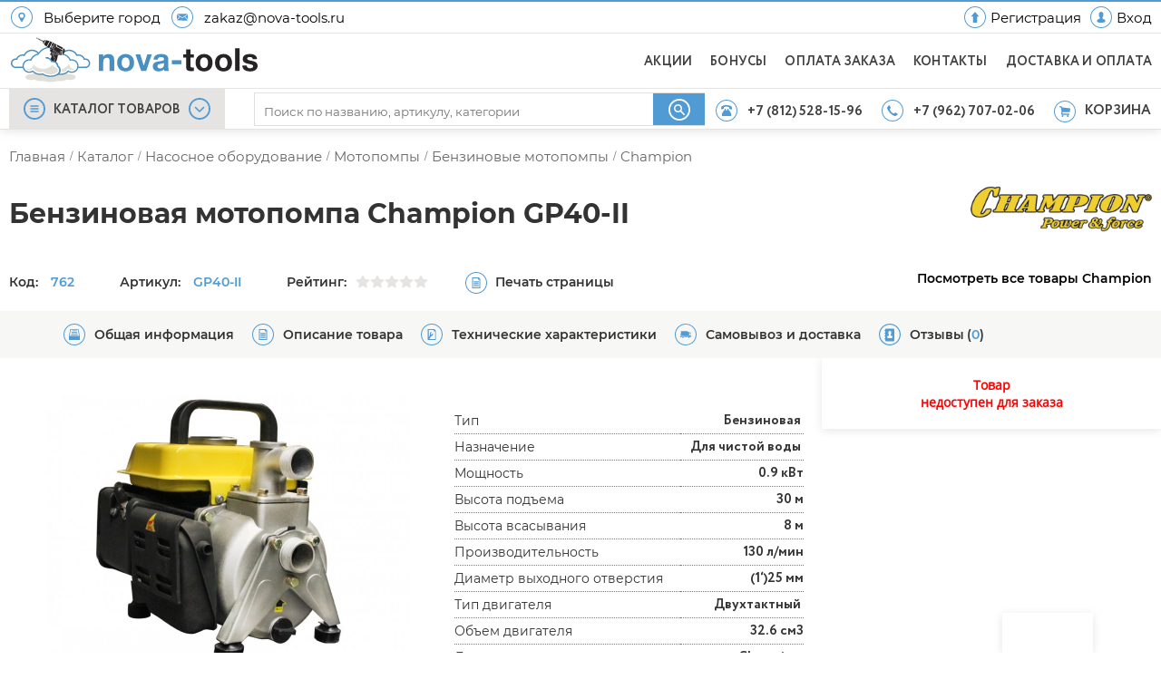

--- FILE ---
content_type: text/html; charset=UTF-8
request_url: https://nova-tools.ru/product/champion_gp40-ii_gp40-ii
body_size: 69766
content:
<!DOCTYPE html>
<html lang="ru">
<head>
    <title>Бензиновая мотопомпа Champion GP40-II купить в СПб - цена, отзывы. Интернет магазин nova-tools.ru. Телефон: +7(962)707-02-06</title>
    <link rel="shortcut icon" href="/favicon.ico"/>
    <link rel="icon" href="/favicon.svg" type="image/svg+xml">

    <meta http-equiv="content-type" content="text/html; charset=UTF-8">
    <meta name="viewport" content="width=device-width,user-scalable=no,minimum-scale=1.0,maximum-scale=1.0,initial-scale=1.0" >
    <meta name="format-detection" content="telephone=no">
    <meta name="keywords" content="Champion GP40-II , бензиновая мотопомпа , купить"/>
    <meta name="description" content="Бензиновая мотопомпа Champion GP40-II купить в магазине Nova-tools.ru - Инструмент на Новочеркасском.Телефон: +7 (962) 707-02-06 Низкие цены! Скидка!"/>

            <script type="application/ld+json">
            [
    {
        "@context": "http://schema.org",
        "@type": "Product",
        "sku": "762",
        "name": "Бензиновая мотопомпа Champion GP40-II",
        "image": [
            "https://nova-tools.ru/goods_pics/1/orig_Gmhcuz6Bvk1y.jpg",
            "https://nova-tools.ru/goods_pics/1/orig_VddXDMm2Ippa.jpg"
        ],
        "mpn": "GP40-II",
        "brand": {
            "@type": "Brand",
            "name": "Champion"
        },
        "description": "Мотопомпа CHAMPION GP40-II предназначена для перекачки чистой воды. Двигатель объемом 63см3 обеспечивает перекачку воды в 250 литров в минуту. Мотопомпа оснащена обратным клапаном, который предотвращает всасывание воды из корпуса насоса. Это способствует достаточному количеству воды в корпусе насоса для&nbsp;следующего запуска помпы.Особенности&nbsp;НадежностьМотопомпа оснащена четырьмя ножками с резиновыми накладками, которые способствуют устойчивости аппарата.УдобствоДля удобной транспортировки мотопомпы CHAMPION GP40-II имеется практичная рукоятка.Преимущества&nbsp;Высокая производительность;Компактные размеры;Обратный клапан;Все детали изготовлены из высококачественных материалов.Комплектация:<br />\n<br />\n1. Мотопомпа&nbsp;<br />\n<br />\n2. Крышка топливного бака&nbsp;<br />\n<br />\n3. Транспортировочная ручка&nbsp;<br />\n<br />\n4. Гайка фланца&nbsp;<br />\n<br />\n5. Набор для подключения шлангов<br />\n<br />\n6. Свечной ключ&nbsp;<br />\n<br />\n7. Руководство пользователя<br />\nПараметры упакованного товараГабариты, мм: 390 x 280 x 390<br />\n",
        "offers": {
            "@type": "Offer",
            "priceCurrency": "RUB",
            "availability": "OutOfStock",
            "itemCondition": "NewCondition",
            "priceValidUntil": "2026-01-22",
            "price": 0,
            "url": "https://nova-tools.ru/product/champion_gp40-ii_gp40-ii"
        },
        "aggregateRating": {
            "@type": "AggregateRating",
            "ratingValue": 5,
            "ratingCount": 1
        },
        "category": "Бензиновые мотопомпы",
        "additionalProperty": [
            {
                "@type": "PropertyValue",
                "name": "Тип",
                "value": "Бензиновая"
            },
            {
                "@type": "PropertyValue",
                "name": "Назначение",
                "value": "Для чистой воды"
            },
            {
                "@type": "PropertyValue",
                "name": "Мощность",
                "value": "0.9",
                "unitText": "кВт"
            },
            {
                "@type": "PropertyValue",
                "name": "Высота подъема",
                "value": "30",
                "unitText": "м"
            },
            {
                "@type": "PropertyValue",
                "name": "Высота всасывания",
                "value": "8",
                "unitText": "м"
            },
            {
                "@type": "PropertyValue",
                "name": "Производительность",
                "value": "130",
                "unitText": "л/мин"
            },
            {
                "@type": "PropertyValue",
                "name": "Диаметр выходного отверстия",
                "value": "(1‘)25",
                "unitText": "мм"
            },
            {
                "@type": "PropertyValue",
                "name": "Тип двигателя",
                "value": "Двухтактный"
            },
            {
                "@type": "PropertyValue",
                "name": "Объем двигателя",
                "value": "32.6",
                "unitText": "см3"
            },
            {
                "@type": "PropertyValue",
                "name": "Двигатель",
                "value": "Champion"
            },
            {
                "@type": "PropertyValue",
                "name": "Емкость топливного бака",
                "value": "0.7",
                "unitText": "л"
            },
            {
                "@type": "PropertyValue",
                "name": "Запуск",
                "value": "Ручной стартер"
            },
            {
                "@type": "PropertyValue",
                "name": "Вес",
                "value": "6.84",
                "unitText": "кг"
            },
            {
                "@type": "PropertyValue",
                "name": "Страна производитель",
                "value": "Китай"
            }
        ]
    },
    {
        "@context": "https://schema.org",
        "@type": "BreadcrumbList",
        "itemListElement": [
            {
                "@type": "ListItem",
                "position": 1,
                "name": "main",
                "item": "https://nova-tools.ru/"
            },
            {
                "@type": "ListItem",
                "position": 2,
                "name": "catalog",
                "item": "https://nova-tools.ru/catalog"
            },
            {
                "@type": "ListItem",
                "position": 3,
                "name": "Насосное оборудование",
                "item": "https://nova-tools.ru/catalog/nasosnoe_oborudovanie"
            },
            {
                "@type": "ListItem",
                "position": 4,
                "name": "Мотопомпы",
                "item": "https://nova-tools.ru/catalog/nasosnoe_oborudovanie/motopompy"
            },
            {
                "@type": "ListItem",
                "position": 5,
                "name": "Бензиновые мотопомпы",
                "item": "https://nova-tools.ru/catalog/motopompy/benzinovye_motopompy"
            }
        ]
    }
]        </script>
    
    <meta property="og:type" content="website">
    <meta property="og:title" content="Бензиновая мотопомпа Champion GP40-II">
    <meta property="og:description" content="Бензиновая мотопомпа Champion GP40-II купить в магазине Nova-tools.ru - Инструмент на Новочеркасском.Телефон: +7 (962) 707-02-06 Низкие цены! Скидка!">
    <meta property="og:url" content="https://nova-tools.ru/product/champion_gp40-ii_gp40-ii">
    <meta property="og:site_name" content="nova-tools.ru">
    <meta property="og:image" content="https://nova-tools.ru/goods_pics/1/orig_Gmhcuz6Bvk1y.jpg">

    <meta name="yandex-verification" content="55301e644cb40af3" />
    <meta name="google-site-verification" content="WCZ9bqXrvRGkWwpg4hoPCPdWfCllbHZa2IH6GF4A_lA" />

        <link rel="canonical" href="https://nova-tools.ru/product/champion_gp40-ii_gp40-ii" />
                <link rel="image_src" href="https://nova-tools.ru/goods_pics/1/orig_Gmhcuz6Bvk1y.jpg">
        <style>

        /*Common*/
        @charset "UTF-8";
        * {
            margin: 0;
            padding: 0;
        }
        #wrap,
        body,
        html {
            height: 100%;
            width: 100%;
        }
        a,
        div,
        img,
        li,
        svg,
        ul {
            outline: 0;
            -webkit-tap-highlight-color: transparent;
            -moz-tap-highlight-color: transparent;
        }
        html {
            -webkit-text-size-adjust: 100%;
            overflow: auto;
        }
        body {
            background: #fff;
            color: #333;
            direction: ltr;
            font: 62.5% Arial, sans-serif;
        }
        h1 {
            font-size: 1em;
        }
        h2 {
            font-size: 1.4em;
        }
        h3,
        h4 {
            font-size: 1.3em;
        }
        h5,
        h6 {
            font-size: 1.2em;
        }

        iframe {
            margin: 0 0 10px 0;
        }
        a img {
            border: 0;
        }

        input:focus::-webkit-input-placeholder {
            display: none;
            color: #fff;
        }
        textarea:focus::-webkit-input-placeholder {
            display: none;
            color: #fff;
        }
        input:focus,
        select:focus,
        textarea:focus {
            box-shadow: 0 0 8px #e6e4e2;
            -moz-box-shadow: 0 0 8px #e6e4e2;
            -webkit-box-shadow: 0 0 8px #e6e4e2;
            border-color: #fff;
            outline: rgba(0, 0, 0, 0.07) auto 5px !important;
        }

        #window {
            background: #fff;
            background: #fff;
            display: none;
            position: relative;
            z-index: 100;
            box-shadow: 0 6px 60px -19px rgba(0, 0, 0, 0.6);
            overflow-y: auto;
            height: calc(98vh - 144px);
            max-height: 710px;
            font-size: 10px;
            background-repeat: no-repeat;
            background-size: 200px;
            background-position: 100% 100%;
            animation: fade 0.2s;
            -moz-animation: fade 0.2s;
            -webkit-animation: fade 0.2s;
            -o-animation: fade 0.2s;
            transform: perspective(1px) scale(1);
        }
        #window2 {
            background: #fff;
            display: none;
            position: absolute;
            width: 760px;
            z-index: 100;
            box-shadow: 0 6px 60px -19px rgba(0, 0, 0, 0.6);
        }
        #window .cat_menu {
            float: left;
            list-style: disc;
            margin: 0;
            padding: 15px 0 5px 0;
            text-align: left;
            font-family: "Open Sans";
            display: flex;
            flex-wrap: wrap;
            width: 100%;
        }
        #window .grid {
            float: left;
            height: 100%;
            width: 250px;
            padding: 10px;
            display: flex;
            flex-direction: column;
        }
        #window a {
            display: block;
            font-size: 15px;
            text-decoration: none;
            margin: 5px 0;
        }
        #window .catlink {
            color: #3eaeee;
            font-family: 'Montserrat-semibold';
            padding-left: 20px;
        }
        #window .catlink:hover {
            color: #0a91ff;
        }
        #window .sublink {
            color: #000;
            font-weight: 400;
            padding-left: 26px;
            font-family: 'Montserrat';
        }
        #window .sublink:hover {
            color: #3fa9ff;
        }
        #window .allcatlink {
            color: #000;
            font-family: OpenSans-SemiBold;
            font-weight: 700;
            padding-left: 30px;
            margin-top: 8px;
        }
        #window hr {
            border: 0;
            border-top: 1px solid #ddd;
            margin: 6px 0;
            visibility: hidden;
        }
        #window .cat_menu ul {
            padding-left: 25px;
        }
        #window ul li a:hover {
            color: #ff8837;
            text-decoration: none;
        }
        #window .level_one li a {
            color: #1d6aae;
            font-weight: 700;
            margin-top: 5px;
        }
        #window .level_two li a {
            color: #000;
            font-weight: 400;
            margin: 1px;
        }
        .brands{
            text-decoration: none;
            color: #000;
            text-align: left;
            width: 164px;
            margin: 8px 4px 8px 10px;
            font-size: 13px;
        }





        #window::-webkit-scrollbar-track {
            border-radius: 12px;
            -webkit-box-shadow: inset 0 0 6px rgb(0 0 0 / 13%);
            background-color: #f5f5f5;
        }
        #window::-webkit-scrollbar {
            width: 10px;
            background-color: #f5f5f5;
        }
        #window::-webkit-scrollbar-thumb {
            background-color: #0097d3;
            border-radius: 12px;
        }

    </style>

    <style>
        /*unknown*/
        @media all and (-ms-high-contrast: none), (-ms-high-contrast: active) {

            .fancybox-inner {
                overflow-x: hidden !important;
                -ms-overflow-y: scroll !important;
            }
            .header_menuline_right_zone {
                max-width: none !important;
            }
            #modal_goods {
                position: absolute;
                max-width: 740px;
                margin-right: 50%;
                margin-left: 10%;
            }
        }

        /*min1050*/
        @media screen and (min-width: 1050px) {

            .search_dropdown__all_results li {
                padding: 10px 0 !important;
            }
            .search_dropdown_inner {
                flex-direction: column;
                display: flex;
                font-family: Montserrat;
            }
            .search_dropdown__list_categories,
            .search_dropdown__list_goods,
            .search_dropdown__list_manufacturers {
                flex-direction: column;
            }

            #mons,
            #s_cati,
            #s_goodi {
                padding: 10px;
                float: left;
                clear: both;
                color: #3ab6ff;
                font-size: 15px !important;
            }

            .licemer {
                padding: 0;
            }


            .licemer a {
                padding: 10px;
                font-size: 13px;
                width: calc(100% - 20px);
            }
            .as_name {
                order: unset !important;
                margin: 0 0 0 10px !important;
            }
            li[vasya] a {
                width: calc(100% - 20px) !important;
            }

            #mobile_menu {
                display: none !important;
            }
            #mobile_search {
                display: none !important;
            }
            #mobile_call {
                display: none !important;
            }

            .footer_ul {
                display: block !important;
            }
            #mobile_submit {
                display: none !important;
            }


            /*1050min*/
        }
        @media screen and (min-width: 1050px) and (max-width: 1119.9px) {
            .header_menuline_right_zone {
                min-width: 310px !important;
                width: 40% !important;
                max-width: 30% !important;
            }
            #phone2,
            #phone2_icon {
                display: none !important;
            }
        }

        /*max*/
        @media screen and (max-width: 1049.9px) {

            .header {
                position: fixed !important;
                width: 100%;
            }

            #theader {
                top: 0;
                height: 60px;
                background-color: #fff;
            }

            .header_headline {
                display: none;
            }

            .k_centered {
                min-width: unset !important;
            }

            .header_menuline_right_buttons_text2 {
                display: none !important;
            }

            .header_menuline_right_buttons {
                margin-top: unset;
                height: 100%;
            }

            .header_menuline_menu_zone {
                display: none !important;
            }

            .header_menuline {
                border-bottom: none !important;
            }

            .header_menuline .k_centered {
                padding: 0 !important;
                justify-content: space-between;
                align-items: center;
            }


            .headline__left {
                width: 100% !important;
                margin: 10px !important;
            }

            .header_logoline {
                display: none;
            }

            .logo_cover img {
                width: 200px;
                margin: 5px 0 0 60px;
            }

            .logo_cover_menuline {
                display: flex !important;
                align-self: center;
                justify-content: center;
                flex: 1;
                position: absolute;
                left: 50%;
                margin-left: -50px;
                height: 65px;
                top: 1px;
            }

            .header_menuline_right_zone {
                min-width: unset !important;
                height: auto !important;
            }
            .header_menuline {
                -webkit-box-shadow: 0 0 17px 0 rgba(50, 50, 50, 0.24);
                -moz-box-shadow: 0 0 17px 0 rgba(50, 50, 50, 0.24);
                box-shadow: 0 0 17px 0 rgba(50, 50, 50, 0.24);
                height: 82px !important;
            }

            #hamb_icon_menu {
                display: block !important;
                width: 100%;
            }

            .menu_svg_icon {
                height: 100%;
                width: 100%;
                max-width: 45px;
                max-height: 45px;
                padding: 10px;
                display: flex !important;
                transition: all 0.2s;
                transition-delay: 300ms;
            }

            .header_menuline_search_zone {
                display: none !important;
                width: 100% !important;
                margin: 6px 10px 0 0 !important;

            }

            .header_menuline_right_zone a{

                padding: unset !important;
            }

            #search_icon_outer {
                width: 45px;
                height: 45px;
                padding: 10px 0 10px 10px;
                display: flex !important;
            }

            .search_svg_icon {

                height: 100%;
                width: 45px;
                transition: all 0.2s;
                transition-delay: 300ms;
            }

            .search_svg_icon:active ,.menu_svg_icon:active{

                background-color: #efefef;
                transition: none;
            }

            #menu_right_zone {
                min-width: 45px !important;
                max-width: 45px !important;
                padding: 10px;
                transition: all 0.2s;
                transition-delay: 300ms;
            }
            #menu_right_zone:active{
                background-color: #efefef;
                transition: none;
            }
            .left_right_menublock{
                display: none !important;
            }
            .header_menuline_right_zone a {
                padding: unset !important;
            }

            #phone2,
            #phone2_icon {
                display: none;
            }

            #cart_svg_icon,
            .cart_zone {
                width: 100% !important;
                height: 100% !important;
            }
            .cart_zone:hover::after {
                display: none;
                width: auto !important;
            }

            #cart_icon_outer {
                width: 45px !important;
                height: 45px !important;
                margin: unset !important;
                content: url(/svg/basket2.svg);
            }

            #basket_text {
                display: none;
            }

            #count_block {
                right: -4px;
                top: -8px;
            }

            #main {
                margin: 100px auto !important;
            }

            #mons,
            #s_cati,
            #s_goodi {
                padding: 3.5vw 10px !important;
                text-align: left !important;
                -webkit-box-shadow: 0 0 8px -2px #939393;
                margin: 20px 0 !important;
                font-size: 1.6em !important;
                color: #519bd4;
                font-family: Opensans-semibold;
                position: relative;
            }
            .search_inputer {
                width: calc(100% - 20px);
                margin: 0 auto;
            }
            .search_dropdown__all_results {
                margin: 0 0 80px 0;
                visibility: hidden;
            }
            .search_dropdown_inner {
                display: flex;
                flex-direction: column;
                margin: 0 0 80px 0;
                overflow-x: hidden !important;
            }
            .search_dropdown_inner.loading:before {
                content: "";
                width: 100%;
                height: 100%;
                background-color: #fff;
                position: absolute;
                z-index: 9998;
                transition: 0.3s;
                opacity: 1;
            }
            .search_dropdown_inner.loading:after {
                content: url(/img/loading2.gif);
                left: 50%;
                margin-left: -60px;
                background-color: #ffffffba;
                position: absolute;
                top: 200px;
                z-index: 9999;
            }
            .licemer {
                width: 100% !important;
                font-family: "Open sans" !important;
                font-size: 1.1em !important;
                padding: 10px !important;
            }
            .licemer:active{
                background-color: #f6f6f6;
            }
            .licemer a {
                width: calc(100% - 20px) !important;
                font-size: 1.5em !important;
            }
            li[vasya] {
                width: 150px !important;
                padding: 20px 0 0 0 !important;
                margin: 0 10px 0 0;
            }
            li[vasya]:first-of-type {
                margin: 0 10px 0 20px !important;
            }
            li[vasya] a {
                display: flex;
                align-items: center;
                flex-direction: column;
                justify-content: space-between;
                width: calc(100% - 20px);
                font-size: 1.1em;
                font-family: "Open sans";
            }
            .search_dropdown li:hover {
                background-color: #fff !important;
            }
            .search_dropdown h4 {
                font-size: 1.5em;
                font-family: OpenSans-SemiBold;
            }

            .search_dropdown {
                font-size: inherit !important;
            }

            .search_dropdown li,
            .search_dropdown p {
                display: block;
                width: calc(100% - 20px);
                list-style: none !important;
                font-size: 1.1em !important;
            }

            .search_dropdown li:hover {
                background-color: #fff;
            }

            .search_dropdown__list_categories {
                flex-direction: column;
            }

            .search_dropdown__list_manufacturers {
                display: flex;
                overflow-x: scroll !important;
                flex-wrap: nowrap !important;
                -webkit-overflow-scrolling: touch;
                align-items: center;
                width: 100% !important;
                padding: 0 0 0 10px;
                margin: 0 0 0 -15px;
            }

            .search_main__submit.mobile.hud {
                display: none !important;
            }

            #mons.openmind:after,
            #s_cati.openmind:after,
            #s_goodi.openmind:after {
                content: "";
                width: 18px;
                height: 18px;
                position: absolute;
                right: 20px;
                top: 3vw;
                background-image: url(/svg/arrow.svg);
                background-repeat: no-repeat;
                transform: rotate(270deg);
                background-position: center;
                background-size: contain;
            }
            #mons.closemymind:after,
            #s_cati.closemymind:after,
            #s_goodi.closemymind:after {
                content: "";
                width: 18px;
                height: 18px;
                position: absolute;
                right: 20px;
                top: 3vw;
                background-image: url(/svg/arrow.svg);
                background-size: contain;
                background-position: center;
                background-repeat: no-repeat;
                -webkit-transform: rotate(90deg);
                -moz-transform: rotate(90deg);
                -o-transform: rotate(90deg);
                -ms-transform: rotate(90deg);
                transform: rotate(90deg);
            }

            .as_img {
                height: 60px;
                object-fit: cover;
                border-radius: 8px;
                border: 1px solid #dfdfdf;
                padding: 15px;
            }


            .footer_links_new.mobile{
                align-items: flex-start;
            }
            .footer_flex_elem{
                padding: 0 0 20px 0!important;
            }

            .footer_flex {
                justify-content: space-evenly;
                flex-direction: column !important;
            }

            .footer_flex_elem {
                width: 100% !important;
                position: relative;
            }

            .footer_links_new.mobile {
                height: 65px;
                display: flex;
                flex-direction: column;
                justify-content: center;
                font-size: 1.8em;
                font-family: "Open Sans";
                position: relative;
            }

            .footer_flex_elem.mobile {
                padding: 0 !important;
                margin: 0 0 40px 0 !important;
            }
            .footer_flex_elem.mobile:after,
            .footer_links_new.mobile:before {
                content: "";
                border-bottom: 1px solid #e0e0e0;
                width: Calc(100% - 20px);
                position: absolute;
                bottom: 0;
                margin-left: 10px;
            }
            .footer_flex_elem.mobile.clauzer:before {
                content: "";
                width: 18px;
                height: 18px;
                position: absolute;
                right: 20px;
                top: 24px;
                background-image: url(/svg/arrow.svg);
                background-size: contain;
                background-position: center;
                background-repeat: no-repeat;
                -webkit-transform: rotate(90deg);
                -moz-transform: rotate(90deg);
                -o-transform: rotate(90deg);
                -ms-transform: rotate(90deg);
                transform: rotate(90deg);
            }
            .footer_flex_elem.mobile.upture:before {
                content: "";
                width: 18px;
                height: 18px;
                position: absolute;
                right: 20px;
                top: 24px;
                background-image: url(/svg/arrow.svg);
                background-size: contain;
                background-position: center;
                background-repeat: no-repeat;
                -webkit-transform: rotate(275deg);
                -moz-transform: rotate(270deg);
                -o-transform: rotate(270deg);
                -ms-transform: rotate(270deg);
                transform: rotate(270deg);
            }

            .footer_icon_title {
                padding: 0 !important;
            }
            .footer_icon_text {
                display: flex;
                align-items: center;
                font-family: "OpenSans-SemiBold !important";
                font-size: 1.4em !important;
                line-height: unset !important;
            }
            .footer_icon_title {
                padding: 0 !important;
            }

            .elem_footer_img {
                width: 45px !important;
                height: 45px;
                padding: 10px;
            }
            .footer_ul {
                display: none;
                padding: 0 0 0 68px !important;
                font-size: unset !important;
            }
            .footer_ul a {
                display: flex;
                width: 100%;
                align-items: center;
                height: 67px;
                color: #000;
                font-size: 1.8em;
                text-decoration: none;
                position: relative;
            }

            #cards_ico{
                display: none;
            }
            #f_questions {
                margin: 0 0 40px 0 !important;
            }
            #f_Subscribe {
                padding: 0 !important;
            }
            #subscribe {
                padding: 10px;
            }
            #subscr_title {
                display: none;
            }
            .image22 {
                display: none;
            }
            #subscry_now_form {
                display: block;
                padding: 0 0 0 10px !important;
            }
            #social_media_text,
            #subscry_now_text {
                width: 100% !important;
                padding: 0 !important;
                font-family: OpenSans-SemiBold !important;
                font-size: 1.4em;
                margin: 0 auto 20px auto;
            }

            .footer_submit_input {
                display: none;
            }


            #supscrapom {
                width: calc(100% - 20px);
                height: 45px;
                border: 1px solid #d9d9d9;
                border-radius: 8px;
                font-size: 1.8em;
                color: #717171;
                font-family: "Open sans";
                padding: 0 10px;
                line-height: normal;
            }

            #mobile_submit {
                background: url(/svg/send_bar.svg) no-repeat 50% 50%;
                background-size: contain;
                position: absolute;
                width: 30px;
                height: 30px;
                top: 18px;
                right: 17px;
            }
            #callnow {
                width: 100% !important;
                padding: 0 !important;
                font-family: OpenSans-SemiBold !important;
                font-size: 1.4em;
            }

            #callnow_title {
                padding: 0 0 0 10px !important;
            }

            #mobile_call {
                width: 100%;
            }
            #mobile_call_inner {
                width: calc(100% - 40px);
                height: 45px;
                border: 1px solid #d9d9d9;
                border-radius: 8px;
                padding: 0 0 0 15px;
                margin: 20px auto;
                background-color: #519bd4;
                position: relative;
            }
            #mobile_call_number {
                display: flex;
                align-items: center;
                height: 100%;
                font-size: 1.8em;
                color: #fff;
            }
            #mobile_call_ico {
                position: absolute;
                right: 10px;
                top: 4px;
                background: url(/svg/phone_bar.svg) no-repeat 50% 50%;
                width: 33px;
                height: 33px;
                background-size: 80%;
            }



            .social_media {
                padding: 20px 10px !important;
            }
            .social_media img {
                width: 50px;
            }

            .footer_lestnica_flex {
                display: none;
            }

            .footer_bot{
                margin: -140px 0 0 0 !important;
                height: 140px !important;
            }
            .goods_history_outer{
                display: none;
            }




            /*104949*/

        }
        @media only screen and (max-width: 1050px) and (min-width: 845px) {

            .goods_wrap_load {
                justify-content: space-around !important;
                -webkit-justify-content: space-between;
                padding: 0 1vw;
            }

        }
        @media screen and (max-width: 920px) {

            .logoline_menu {
                display: none !important;
            }

            #menu_right_zone {
                min-width: 305px;
                max-width: 30%;
            }
            #phone2,
            #phone2_icon {
                display: none;
            }

        }

        @media only screen and (min-width: 568px) and (max-width: 844px) {

            #mons.openmind:after,
            #s_cati.openmind:after,
            #s_goodi.openmind:after {
                top: 4vw !important;
            }
            .goods_wrap_load {
                justify-content: space-around !important;
                -webkit-justify-content: space-between;
                padding: 0 1vw;
            }
        }
        @media screen and (max-width: 734.9px) {

            .menu_svg_icon {
                height: 100%;
                width: 100%;
                max-width: 38px;
                max-height: 38px;
                padding: 10px;
                display: flex !important;
            }
            #search_icon_outer {
                width: 38px;
                height: 38px;
            }
            .search_svg_icon {
                width: 38px;
            }

            #menu_right_zone {
                min-width: 38px !important;
                max-width: 38px !important;
            }
            #cart_icon_outer {
                width: 38px !important;
                height: 38px !important;
                margin: unset !important;
            }

            .elem_footer_img {
                width: 38px !important;
                height: 38px;
                padding: 10px;
            }
            #mobile_call_ico {
                position: absolute;
                right: 10px;
                top: 4px;
                background: url(/svg/phone_bar.svg) no-repeat 50% 50%;
                width: 33px;
                height: 33px;
                background-size: 80%;
            }
        }

        @media screen and (max-width: 567.9px) {


        }


        body.loading {
            position: fixed;
        }

        body > #wrap {
            height: auto;
            min-height: 100%;
        }

        .wraper {
            height: auto;
        }

        .header {
            box-shadow: 0 2px 10px rgba(0, 0, 0, 0.1);
            height: 143px;
            position: sticky;
            top: -98px;
            z-index: 1000;
        }

        .topline {
            width: 100%;
            height: 2px;
            background-color: #519bd4;
        }

        .k_centered {
            height: inherit;
            min-width: 781px;
            max-width: 1370px;
            margin: 0 auto;
            position: relative;
            padding: 0 25px;
            background: 0 0;
            border: 0;
            outline: 0;
            vertical-align: middle;
            font-size: 14px;
        }

        .header_headline {
            width: 100%;
            height: 34px;
            background-color: #fff;
            border-bottom: 1px solid #e6e4e2;
            font-size: 14px;
        }

        .header_headline .k_centered {
            font-family:'Montserrat';
            padding: 0 10px 0 10px;
        }

        .header_menuline .k_centered {
            padding: 0 10px 0 10px;
            display: flex;
        }

        .header_logoline .k_centered {
            padding: 0 10px 0 10px;
        }

        .header_logoline {
            width: 100%;
            height: 60px;
            background-color: #fff;
            border-bottom: 1px solid #e6e4e2;
        }

        .headline__left {
            float: left;
            width: 51%;
            position: relative;
            background: 0 0;
            border: 0;
            font-size: 100%;
            margin: 0;
            outline: 0;
            padding: 0;
            vertical-align: baseline;
            display: flex;
            align-items: center;
            height: 34px;
        }


        .headline__right {
            float: right;
            width: 49%;
            position: relative;
            background: 0 0;
            border: 0;
            font-size: 100%;
            margin: 0;
            outline: 0;
            padding: 0;
            vertical-align: baseline;
        }

        .headline_right_text {
            color: #000;
            float: right;
            font-size: 14px;
            font-family: "Open Sans";
            text-decoration: none;
            display: inline-block;
            padding: 0 0 0 10px;
            line-height: 35px;
            font-weight: 600;
        }

        .location_img {
            display: block;
            border: none;
            margin: 0;
            max-height: 24px;
            max-width: 24px;
            margin-right: 10px;
            padding: 2px;
        }

        .headline_img {
            display: block;
            border: none;
            float: right;
            margin: 2px 0 0 10px;
            max-height: 24px;
            max-width: 24px;
            padding: 2px;
        }

        .location_text {
            float: left;
            color: #000;
            font-size: 15px;
            display: inline-block;
            padding: 0 10px 0 0;
        }

        .hp {
            height: 24px;
            width: 24px;
        }

        #location_vue:hover {
            cursor: pointer;
            color: #519bd4;
        }

        .logoline_left {
            float: left;
            width: 30%;
            position: relative;
            background: 0 0;
            border: 0;
            font-size: 100%;
            margin: 0;
            outline: 0;
            padding: 0;
            vertical-align: baseline;
        }

        .logo_cover {
            float: left;
            width: 50%;
            min-height: 60px;
        }

        .logo_img {
            display: block;
            border: none;
            float: left;
            margin: 0 20px 0 0;
            margin-right: 20px;
            line-height: 10px;
            padding: 2px;
            margin-top: 2px;
        }

        .logoline_menu {
            display: flex;
            float: right;
            height: inherit;
            list-style: none;
            position: relative;
            font-size: 12px;
            margin-top: 1px;
        }
        .logoline_menu li {
            display: inline-block;
            margin-left: 20px;
        }

        .logoline_buttons {
            color: #404040;
            display: block;
            font-size: 14px;
            margin: 20px 0 0 0;
            font-family: 'Circle';
            text-decoration: none;
            letter-spacing: 0.2px;
        }
        .logoline_buttons:hover {
            color: #519bd4;
            cursor: pointer;
        }

        .header_menuline {
            width: 100%;
            height: 44px;
            background-color: #fff;
            border-bottom: 1px solid #e6e4e2;
            font-size: 14px;
            z-index: 1000;
        }

        .header_menuline_menu {
            text-align: center;
            width: 238px;
            height: 44px;
            background-color: #e6e4e2;
            display: inline-flex;
            transition: 0.2s;
        }
        .header_menuline_menu:active {
            background-color: #519bd4;
        }
        .header_menuline_menu img.icon {
            float: left;
            margin: 0 0 0 18px;
            width: 30px;
            height: 30px;
        }

        .header_menuline_menu_zone {
            float: left;
            width: 260px;
            min-height: 44px;
        }
        #top_menu_menu {
            cursor: pointer;
        }


        .expand_goods_menu {
            width: 238px;
            height: 44px;
            display: flex;
            justify-content: center;
            z-index: 995;
        }
        .expand_goods_menu a.cur {
            color: #404040;
        }

        .header_menuline_left_img {
            margin: 0;
            width: 24px;
            height: 24px;
        }
        .header_menuline_left_img2 {
            margin: 10px 0 0 0;
            width: 24px;
            height: 24px;
            fill: #519bd4;
        }
        .cur {
            color: #656565;
            font-size: 14px;
            font-weight: 400;
            font-family: 'Circle';
            text-decoration: none;
            line-height: 44px;
            margin: 0 9px 0 9px;
            line-height: 47px;
        }
        .cur2 {
            color: #656565;
            font-size: 14px;
            font-weight: 400;
            font-family: "Open Sans";
            text-decoration: none;
            line-height: 44px;
            margin: 0 41px;
            display: none;
        }
        .curt2 {
            width: 68px;
            height: 40px;
            background-image: url(/img/minilogo.png);
            position: relative;
            background-repeat: no-repeat;
            top: 2px;
        }

        .cur:hover {
            color: #0cf;
        }

        .header_menuline_search_zone {
            margin: 0;
            width: 44%;
            height: inherit;
            float: left;
            flex: 1;
        }
        .header_search {
            position: relative;
            height: inherit;
        }
        .header_search .header_search_cover {
            padding: 0 0 0 10px;
        }
        .header_search_cover {
            height: 45px;
        }

        #search_bones {
            width: 100%;
        }

        .search_main {
            position: relative;
            border: 1px solid #dfdfdf;
            border-right: none;
            height: 35px;
            width: 100%;
            margin-top: 4px;
            transition: 0.8s;
        }
        .search_main:hover {
            box-shadow: 0 0 8px #3ab6ff;
        }

        .search_inputer {
            display: flex;
        }

        .search_main__text.mobile {
            height: 30px;
            border: 1px solid #d9d9d9;
            border-radius: 8px;
            outline: 0 !important;
            font-size: 1.7em;
            -webkit-user-select: initial;
            -khtml-user-select: initial;
            -moz-user-select: initial;
            -ms-user-select: initial;
            user-select: initial;
            -webkit-appearance: none;
        }
        .search_main__text {
            background: #fff;
            color: #676268;
            float: left;
            outline: 0;
            display: block;
            width: 100%;
            height: 19px;
            padding: 10px 0 5px 2%;
            line-height: 1;
            background: 0 0;
            border: none;
            border-radius: 3px;
            position: relative;
            z-index: 9;
            transition: 0.2s;
            font-family: Montserrat;
        }
        .search_main__text input::-webkit-input-placeholder {
            border: 1px solid #f1f1f1;
            display: none;
        }
        .search_main__text:focus {
            outline: 0 !important;
            border: 1px solid #fff;
        }

        .search_main__submit {
            background: url(/svg/search_icon.svg) 50% 50% no-repeat;
            width: 64px;
            height: 35px;
            cursor: pointer;
            background-color: #519bd4;
            border: none;
            color: #fff;
            font-size: 1.4em;
            float: right;
            padding: 0 5px 0 5px;
            text-align: center;
            text-decoration: none;
        }
        .search_main__submit.mobile {
            position: absolute;
            right: 8px;
            top: 3px;
            background: url(/svg/search_bar.svg) no-repeat;
            background-size: 40%;
            background-position: center;
            z-index: 99;
            padding: 0;
            width: 63px;
            height: 40px;
        }
        .search_main__submit:hover {
            background-color: #3fa9ff;
            transition: 0.2s;
        }

        .search_dropdown {
            position: absolute;
            float: right;
            z-index: 1001;
            background-color: #fff;
            top: 3px;
            left: 0;
            width: 607px;
            font-size: 12px;
            display: block !important;
            box-shadow: 0 1px 5px #e3e3e3;
            transition: 0.3s;
            visibility: visible;
            opacity: 1;
            margin: 33px 0 0 0;
        }
        .search_dropdown.mobile {
            position: unset;
            width: 100%;
            margin: 0;
            float: unset !important;
        }
        .search_dropdown_inner.mobile {
            height: 100%;
            display: flex;
            flex-direction: column;
            margin: 0 0 80px 0;
        }
        .search_dropdown h4 {
            margin: 10px 5px 4px 10px;
            float: left;
            clear: both;
            color: #3ab6ff;
        }
        .search_dropdown li,
        .search_dropdown p {
            display: block;
            width: 606px;
            list-style: none;
            float: left;
            clear: both;
        }
        .search_dropdown li {
            cursor: pointer;
            transition: 0.2s;
        }
        .search_dropdown li:hover {
            background-color: #f8f8f8;
        }
        .search_dropdown a {
            float: left;
            color: #333;
            text-decoration: none;
            clear: both;
        }
        .search_dropdown a:hover {
            text-decoration: none;
        }
        .search_dropdown__item_title {
            display: inline-block;
            float: left;
        }
        .search_dropdown__item_price {
            display: inline-block;
            float: right;
            font-weight: 700;
        }
        .search__categories {
            margin: 10px 0 20px 0;
            padding: 0 5px;
            background-color: #f3f3f354;
            line-height: 16px;
        }
        .search__categories ul {
            font-size: 14px;
            list-style: none;
            flex-wrap: wrap;
            display: flex;
        }
        .search__categories li {
            padding: 10px 10px;
            width: 16%;
        }
        .search__categories a {
            color: #519bd4;
            text-decoration: none;
        }
        .search__categories a:hover {
            color: #3fa9ff !important;
        }
        .search h3 {
            padding: 20px 0 10px 10px;
            font-size: 16px;
        }
        .search_active_item {
            background-color: #eee;
        }
        .search_dropdown__all_results {
            width: 526px;
            float: left;
            padding: 4px 0;
            margin-top: 5px;
            border-top: 1px solid #f8f8f8;
            text-align: center;
            cursor: pointer;
        }
        .search_dropdown__all_results:hover {
            color: #55c6fd;
        }

        .light_hide {
            opacity: 0;
            visibility: hidden;
        }

        .as_name {
            order: 2;
            margin: 10px 0 0 0;
        }

        .mobile_search_upper_block {
            height: 80px;
            width: 100%;
            display: flex;
            align-items: center;
            z-index: 1000;
            position: relative;
            -webkit-box-shadow: 0 0 17px 0 rgba(50, 50, 50, 0.24);
            -moz-box-shadow: 0 0 17px 0 rgba(50, 50, 50, 0.24);
            box-shadow: 0 0 17px 0 rgba(50, 50, 50, 0.24);
        }
        .mobile_search_upper_block_inner {
            width: 100%;
            position: relative;
        }

        .mobile_search_lower_block {
            height: 100%;
            overflow: scroll;
            -webkit-overflow-scrolling: touch;
            overscroll-behavior: contain;
            width: 100%;
            margin: 0 auto;
        }




        .header_menuline_right_zone {
            float: right;
            width: 38%;
            max-width: 37%;
            height: 44px;
            min-width: 494px;
        }
        .header_menuline_right_zone a {
            padding: 1px;
            transform: translateZ(0);
            -webkit-transform: translate3d(0, 0, 0);
        }

        .header_menuline_right_buttons {
            margin-top: 1px;
            display: flex;
            flex-direction: row;
            justify-content: flex-end;
            font-family: 'circle';
        }
        .header_menuline_right_buttons_text {
            color: #404040;
            float: right;
            font-size: 15px;
            font-family: "Circle";
            display: inline-block;
            padding: 0 20px 0 10px;
            line-height: 44px;
            margin: 2px 0px 0 0;
        }
        .header_menuline_right_buttons_text2 {
            color: #404040;
            font-size: 15px;
            display: inline-block;
            line-height: 44px;
            padding: 0 0 0 10px;
        }
        .header_menuline_right_buttons_text3 {
            color: #519bd4;
            font-size: 14px;
            font-weight: 600;
            font-family: 'Montserrat-semibold';
            display: inline-block;
            line-height: 44px;
            padding: 0 0 0 10px;
        }

        .left_right_menublock {
            display: flex;
            align-items: center;
        }

        .header_menuline_right_buttons_img {
            display: block;
            border: none;
            float: right;
        }

        .cart_zone {
            align-content: center;
            text-decoration: none;
            display: flex;
            align-items: center;
        }
        .cart_zone:hover::after {
            display: block;
            content: "";
            position: absolute;
            width: 112px;
            box-shadow: 0 0 8px -2px #939393;
            -webkit-box-shadow: 0 0 8px -2px #939393;
            -moz-box-shadow: 0 0 8px -2px #939393;
            background-color: #ffffff00;
            height: 43px;
            margin-left: -5px;
            margin-top: -1px;
        }
        .cart_zone:hover #cart_goods_count {
            color: #000;
        }

        .cart_zone img {
            height: 24px;
        }

        .goods_count_basket {
            display: block;
            width: 21px;
            height: 21px;
            flex: none;
            position: absolute;
            right: 73px;
            top: 1px;
            opacity: 1;
            border-radius: 50%;
            background-color: #ffd801;
        }
        .goods_count_basket_empty {
            display: none;
            background-image: url(/img/menu_basket_count.png);
            width: 21px;
            height: 21px;
            flex: none;
            position: absolute;
            right: 77px;
            top: 3px;
            -webkit-animation-name: zoomIn;
            animation-name: zoomIn;
            -webkit-animation-duration: 2s;
            animation-duration: 2s;
            -webkit-animation-fill-mode: both;
            animation-fill-mode: both;
            transition: 3s;
            opacity: 0;
        }
        #cart_goods_count {
            text-align: center;
            vertical-align: middle;
            line-height: 22px;
            color: #fff;
        }
        #cart_goods_count:hover {
            color: #000;
        }

        #main {
            opacity: 1 !important;
            height: auto;
        }
        .clearfix{
            display: block;
        }

        .greycloud {
            background-image: url(/svg/cloudwall2.svg);
            height: 133px;
        }

        .footer_mid {
            padding: 0 10px;
            max-width: 100%;
            background-color: #f7f7f6;
            margin: 0 auto;
            padding: 0 0 120px 0 !important;
        }

        .hide{
            display: none;
        }

        .hide2 {
            display: none !important;
        }

        .goods_wrap_load {
            display: flex;
            justify-content: start;
            max-width: 1104px;
            flex-wrap: wrap;
        }


        #mobile_search {
            position: fixed;
            top: 82px;
            width: 100%;
            height: 100%;
            z-index: 999;
            background-color: #fff;
            -webkit-animation-name: fadeInUp;
            animation-name: fadeInUp;
            -webkit-animation-duration: 0.2s;
            animation-duration: 0.2s;
            -webkit-animation-fill-mode: both;
            animation-fill-mode: both;
        }

        .footer_flex {
            display: flex;
            flex-direction: row;
            max-width: 1370px;
            margin: 0 auto;
            flex-wrap: wrap;
        }

        .footer_flex_elem {
            display: flex;
            flex-direction: column;
            align-content: flex-start;
            width: 266px;
            padding: 0 10px 20px 0;
            z-index: 5;
        }
        .footer_icon_title {
            flex-direction: row;
            display: flex;
            padding: 0 0 10px 0;
        }

        .footer_icon_text {
            padding: 0 0 0 10px;
            font-family: "Montserrat-bold";
            font-size: 15px;
            line-height: 24px;
            flex: none;
        }
        .footer_icon_text a {
            line-height: 24px;
        }

        .footer_ul {
            font-family: 'Montserrat';
            list-style: none;
            padding: 0 0 20px 34px;
            font-size: 15px;
            line-height: 20px;
            text-decoration: none;
            position: relative;
        }


        .footer_submit_input {
            margin: 10px 0 0 0;
            border: 1px;
            width: 110px;
            height: 25px;
            float: left;
            color: #f8f8f8;
            background-color: #519bd4;
        }
        .footer_submit_input:hover {
            box-shadow: 0 0 8px #3ab6ff;
        }

        .footer_ul img {
            padding: 50px 10px 10px 0;
        }

        .footer_ul a {
            text-decoration: none;
            color: #000;
        }
        .footer_ul a:hover {
            color: #519cd5;
        }
        .footer_submit_input {
            text-align: center;
            line-height: 24px;
            font-size: 13px;
            font-family: "Montserrat";
        }
        .footer_submit_input:hover {
            cursor: pointer;
        }
        .footer_submit_input2 {
            margin: 0 10px 0 0;
            width: 86px;
            height: 25px;
            float: right;
            color: #f8f8f8;
            background-color: #519bd4;
            border: 1px solid #dfdfdf;
            font-family: 'Montserrat';
        }
        .footer_submit_input2:hover {
            box-shadow: 0 0 8px #3eaeee;
        }

        .social_media {
            padding: 20px 0 0 0;
        }
        .social_media a {
            text-decoration: none;
        }
        .social_media img {
            padding: 0 20px 0 0;
        }
        .footer_lestnica_flex {
            margin: -60px 0 0 0;
            padding: 0 0 150px 0;
            font-family: 'Montserrat';

        }
        .footer_lectnica_fon {
            width: 266px;
            height: 340px;
            background-color: #fff;
            background-image: url(/svg/ladder.svg);
            background-position: bottom;
            background-position-x: 40px;
            background-repeat: no-repeat;
        }
        .header_lectnica {
            width: 266px;
            height: 50px;
            background-color: #519cd5;
            display: flex;
            text-align: center;
        }
        .header_lectnica_text {
            font-size: 14px;
            text-align: center;
            color: #fff;
            padding: 10px;
        }
        .footer_img {
            display: flex;
            height: 24px;
            padding: 10px;
            flex-direction: row;
        }

        .footer_img img {
            padding: 0 10px 0 0;
        }

        .footer_enter_field {
            border: 1px solid #dfdfdf;
            width: 210px;
            font-family: 'Montserrat';
        }
        .footer_enter_field:hover {
            box-shadow: 0 0 8px #3eaeee;
        }

        .footer_bot {
            background-image: url(/svg/cloudwall1.svg);
            height: 365px;
            margin: -280px 0 0 0;
            position: relative;
            overflow: hidden;
            width: 100%;
        }




        /*all_noindex*/
        .modalDialog {
            position: fixed;
            font-family: Arial, Helvetica, sans-serif;
            top: 0;
            right: 0;
            bottom: 0;
            left: 0;
            background: rgba(255, 255, 255, 0.8);
            z-index: 1001;
            -webkit-transition: opacity 0.4s ease-in;
            -moz-transition: opacity 0.4s ease-in;
            transition: opacity 0.4s ease-in;
            display: none;
            pointer-events: none;
            text-align: center;
        }
        .modalDialog:target {
            display: block;
            pointer-events: auto;
        }
        .modalDialog > div {
            position: relative;
            width: 360px;
            height: 360px;
            position: relative;
            margin: 40px auto;
            box-shadow: 0 0 0 #c9c8d1;
        }
        .login_image {
            margin-top: 40px;
        }

        #mod_container {
            bottom: 0;
            display: none;
            left: 0;
            overflow: auto;
            position: fixed;
            top: 0;
            right: 0;
            z-index: 1002;
            align-items: center;
            justify-content: center;
            padding: 0 40px;
        }

        #modal_goods {
            background: #fff;
            position: absolute;
            display: flex;
            z-index: 2001;
            top: 2vh;
            -webkit-box-shadow: 1px 1px 33px 0 rgba(50, 50, 50, 0.2);
            -moz-box-shadow: 1px 1px 33px 0 rgba(50, 50, 50, 0.2);
            box-shadow: 1px 1px 33px 0 rgba(50, 50, 50, 0.2);
        }
        #modal_goods:after {
            content: "";
            float: left;
            height: 1%;
            width: 0;
        }

        #podlogka {
            width: 100%;
            height: 100%;
            position: sticky;
            top: 0;
        }






        /*allall*/
    </style>

    <style>
        @import "/includes/css/style2.css";
        @import "/includes/css/ion.rangeSlider.css";
        @import "/includes/css/ion.rangeSlider.skinModern.css";
        @import "/includes/css/jquery-confirm.min.css";
        @import "/includes/css/lightgallery.min.css";
        @import "/includes/css/jquery.fancybox.css";

        @font-face
        {
            font-family: 'Open Sans';
            src: url(/includes/fonts/OpenSans-Regular.ttf);
        url('/includes/fonts/OpenSans-Regular.ttf') format('truetype'),
        font-weight: normal;
            font-style: normal;
            /*font-display: swap;*/

        }
        @font-face
        {
            font-family: 'Open Sans bold';
            src: url(/includes/fonts/OpenSans-Bold.ttf);
        url('/includes/fonts/OpenSans-Regular.ttf') format('truetype'),
        font-weight: normal;
            font-style: normal;
            /*font-display: swap;*/
        }
        @font-face
        {
            font-family: 'rublregular';

            src: url('/includes/fonts/rouble-webfont.eot?#iefix') format("embedded-opentype"),
            url('/includes/fonts/rouble-webfont.ttf')format('truetype'),
            url('/includes/fonts/rouble-webfont.woff')format('woff');

            font-weight: normal; font-style: normal;
             font-display: swap;


        }

        @font-face
        {
            font-family: 'Open Sans italic';
            src: url(/includes/fonts/OpenSans-Italic.ttf);
        url('/includes/fonts/OpenSans-Regular.ttf') format('truetype'),
        font-weight: normal;
            font-style: normal;
            font-display: swap;
        }
        @font-face
        {
            font-family: 'Circle';
            src: url(/includes/fonts/Circe-Bold.ttf);
            src: url('/includes/fonts/Circe-Bold.eot?#iefix') format("embedded-opentype"),
            url('/includes/fonts/Circe-Bold.woff')format('woff');
            /*font-display: swap;*/
        }

        @font-face
        {
            font-family: 'OpenSans-SemiBold';
            src: url(/includes/fonts/OpenSans-SemiBold.ttf);
            /*font-display: swap;*/
            /*  src: url('/includes/fonts/Circe-Bold.eot?#iefix') format("embedded-opentype"),
              url('/includes/fonts/Circe-Bold.woff')format('woff');
              */
        }

        @font-face {
            font-family: 'Montserrat';
            src: url('/includes/fonts/Montserrat-Regular.eot');
            src: url('/includes/fonts/Montserrat-Regular.eot?#iefix') format('embedded-opentype'),
            url('/includes/fonts/Montserrat-Regular.woff') format('woff'),
            url('/includes/fonts/Montserrat-Regular.ttf') format('truetype');
            font-weight: normal;
            font-style: normal;
             /*font-display: swap;*/
        }

        @font-face {
            font-family: 'Montserrat-semibold';
            src: url('/includes/fonts/Montserrat-SemiBold.eot');
            src: url('/includes/fonts/Montserrat-SemiBold.eot?#iefix') format('embedded-opentype'),
            url('/includes/fonts/Montserrat-SemiBold.woff') format('woff'),
            url('/includes/fonts/Montserrat-SemiBold.ttf') format('truetype');
            font-weight: normal;
            font-style: normal;
            font-display: swap;
        }

        @font-face {
            font-family: 'Montserrat-bold';
            src: url('/includes/fonts/Montserrat-Bold.eot');
            src: url('/includes/fonts/Montserrat-Bold.eot?#iefix') format('embedded-opentype'),
            url('/includes/fonts/Montserrat-Bold.woff') format('woff'),
            url('/includes/fonts/Montserrat-Bold.ttf') format('truetype');
            font-weight: normal;
            font-style: normal;
            /*font-display: swap;*/
        }
        @font-face {
            font-family: 'Blokk';
            src: url('../fonts/blokk/BLOKKRegular.eot');
            src: url('../fonts/blokk/BLOKKRegular.eot?#iefix') format('embedded-opentype'),
            url('../fonts/blokk/BLOKKRegular.woff') format('woff'),
            url('../fonts/blokk/BLOKKRegular.svg#BLOKKRegular') format('svg');
            font-weight: normal;
            font-style: normal;
            font-display: swap;
        }
    </style>

    <script type="text/javascript" src="/includes/js/jquery-1.12.4.min.js"></script>
    <script defer type="text/javascript" src="/includes/js/site_search.js?v=1672148720"></script>
    <script defer type="text/javascript" src="/includes/js/init.js?v=1738274445"></script>
    <script defer type="text/javascript" src="/includes/js/cookies.js"></script>
    <script defer type="text/javascript" src="/includes/js/cart.js?v=20160926"></script>
    <script defer type="text/javascript" src="/includes/js/mobilyslider.js"></script>
    <script defer src="/includes/js/jquery.maskedinput.min.js"></script>

    <script defer type="text/javascript" src="/includes/js/jquery-migrate-1.2.1.min.js"></script>
    <script defer type="text/javascript" src="/includes/js/lightgallery.js"></script>
    <script defer type="text/javascript" src="/includes/fancybox/jquery.fancybox.pack.js"></script>

    <script defer src="/includes/js/swiper.min.js"></script>
    <script>

        //определим тип view
        var view_mode =(window.matchMedia('(max-width: 1049.9px)').matches) ? 'mobile' : 'desktop';
        var user_cart='[]';
        var user_location='{"user_selected_region":false,"region_auto_detected":false,"ip_adress":"3.14.130.226","user_confirmed":false,"home_region":true}';
        var user_data='[]';

        let menu_preload = "\r\n\r\n<ul id=\"menu_ul\" class=\"top_menu_ul\">\r\n\r\n\r\n    \r\n                <li class=\"top_menu_li\" id=\"catalog\" data-group_id=\"0\" data-back=\"akk_back.svg\">\r\n            <img class=\"icon\" loading=\"lazy\" src=\"https:\/\/nova-tools.ru\/gmenu\/accu.svg\"\/>            <a class=\"\" href=\"\/catalog\/akkumulyatornyiy_instrument\" class=\"clink\"  data-back=\"akk_back.svg\"  data-group_id=\"0\" onclick=\"return false;\">\u0410\u043a\u043a\u0443\u043c\u0443\u043b\u044f\u0442\u043e\u0440\u043d\u044b\u0439 \u0438\u043d\u0441\u0442\u0440\u0443\u043c\u0435\u043d\u0442<\/a>\r\n\r\n\r\n            <img class=\"arrow\" loading=\"lazy\" src=\"\/svg\/arrow.svg\"  data-group_id=\"0\" data-back=\"akk_back.svg\">\r\n\r\n            <div id=\"group0\" style=\"display:none;\" class=\"msub level_one\">\r\n                <div class=\"grid\">\r\n                    \r\n                    \r\n                                                <a href=\"\/catalog\/akkumulyatornyiy_instrument\/akkumulyatornye_dreli-shurupoverty\" class=\"catlink\">\u0410\u043a\u043a\u0443\u043c\u0443\u043b\u044f\u0442\u043e\u0440\u043d\u044b\u0435 \u0414\u0440\u0435\u043b\u0438-\u0448\u0443\u0440\u0443\u043f\u043e\u0432\u0435\u0440\u0442\u044b (<span class=\"gray\">492<\/span>)<\/a>\r\n                                                                        <hr>\r\n                    \r\n                                                <a href=\"\/catalog\/akkumulyatornyiy_instrument\/akkumulyatornye_ushm_bolgarki\" class=\"catlink\">\u0410\u043a\u043a\u0443\u043c\u0443\u043b\u044f\u0442\u043e\u0440\u043d\u044b\u0435 \u0423\u0428\u041c (\u0411\u043e\u043b\u0433\u0430\u0440\u043a\u0438) (<span class=\"gray\">28<\/span>)<\/a>\r\n                                                                        <hr>\r\n                    \r\n                                                <a href=\"\/catalog\/akkumulyatornyiy_instrument\/akkumulyatornye_gaiykoverty\" class=\"catlink\">\u0410\u043a\u043a\u0443\u043c\u0443\u043b\u044f\u0442\u043e\u0440\u043d\u044b\u0435 \u0413\u0430\u0439\u043a\u043e\u0432\u0435\u0440\u0442\u044b (<span class=\"gray\">60<\/span>)<\/a>\r\n                                                                        <hr>\r\n                    \r\n                                                <a href=\"\/catalog\/akkumulyatornyiy_instrument\/akkumulyatornye_lobziki\" class=\"catlink\">\u0410\u043a\u043a\u0443\u043c\u0443\u043b\u044f\u0442\u043e\u0440\u043d\u044b\u0435 \u041b\u043e\u0431\u0437\u0438\u043a\u0438 (<span class=\"gray\">9<\/span>)<\/a>\r\n                                                                        <hr>\r\n                    \r\n                                                <a href=\"\/catalog\/akkumulyatornyiy_instrument\/akkumulyatornye_cepnye_pily\" class=\"catlink\">\u0410\u043a\u043a\u0443\u043c\u0443\u043b\u044f\u0442\u043e\u0440\u043d\u044b\u0435 \u0426\u0435\u043f\u043d\u044b\u0435 \u043f\u0438\u043b\u044b (<span class=\"gray\">43<\/span>)<\/a>\r\n                                                                        <hr>\r\n                    \r\n                        <\/div><div class=\"grid\">                        <a href=\"\/catalog\/akkumulyatornyiy_instrument\/akkumulyatornye_torcovochnye_pily\" class=\"catlink\">\u0410\u043a\u043a\u0443\u043c\u0443\u043b\u044f\u0442\u043e\u0440\u043d\u044b\u0435 \u0422\u043e\u0440\u0446\u043e\u0432\u043e\u0447\u043d\u044b\u0435 \u043f\u0438\u043b\u044b (<span class=\"gray\">1<\/span>)<\/a>\r\n                                                                        <hr>\r\n                    \r\n                                                <a href=\"\/catalog\/akkumulyatornyiy_instrument\/akkumulyatornye_diskovye_pily\" class=\"catlink\">\u0410\u043a\u043a\u0443\u043c\u0443\u043b\u044f\u0442\u043e\u0440\u043d\u044b\u0435 \u0414\u0438\u0441\u043a\u043e\u0432\u044b\u0435 \u043f\u0438\u043b\u044b (<span class=\"gray\">6<\/span>)<\/a>\r\n                                                                        <hr>\r\n                    \r\n                                                <a href=\"\/catalog\/akkumulyatornyiy_instrument\/akkumulyatornye_lentochnye_pily\" class=\"catlink\">\u0410\u043a\u043a\u0443\u043c\u0443\u043b\u044f\u0442\u043e\u0440\u043d\u044b\u0435 \u041b\u0435\u043d\u0442\u043e\u0447\u043d\u044b\u0435 \u043f\u0438\u043b\u044b (<span class=\"gray\">8<\/span>)<\/a>\r\n                                                                        <hr>\r\n                    \r\n                                                <a href=\"\/catalog\/akkumulyatornyiy_instrument\/akkumulyatornyiy_mnogofunkcionalnyiy_instrument\" class=\"catlink\">\u0410\u043a\u043a\u0443\u043c\u0443\u043b\u044f\u0442\u043e\u0440\u043d\u044b\u0439 \u043c\u043d\u043e\u0433\u043e\u0444\u0443\u043d\u043a\u0446\u0438\u043e\u043d\u0430\u043b\u044c\u043d\u044b\u0439 \u0438\u043d\u0441\u0442\u0440\u0443\u043c\u0435\u043d\u0442 (<span class=\"gray\">12<\/span>)<\/a>\r\n                                                                        <hr>\r\n                    \r\n                                                <a href=\"\/catalog\/akkumulyatornyiy_instrument\/akkumulyatornye_otvertki\" class=\"catlink\">\u0410\u043a\u043a\u0443\u043c\u0443\u043b\u044f\u0442\u043e\u0440\u043d\u044b\u0435 \u041e\u0442\u0432\u0435\u0440\u0442\u043a\u0438 (<span class=\"gray\">32<\/span>)<\/a>\r\n                                                                        <hr>\r\n                    \r\n                        <\/div><div class=\"grid\">                        <a href=\"\/catalog\/akkumulyatornyiy_instrument\/akkumulyatornye_perforatory\" class=\"catlink\">\u0410\u043a\u043a\u0443\u043c\u0443\u043b\u044f\u0442\u043e\u0440\u043d\u044b\u0435 \u041f\u0435\u0440\u0444\u043e\u0440\u0430\u0442\u043e\u0440\u044b (<span class=\"gray\">20<\/span>)<\/a>\r\n                                                                        <hr>\r\n                    \r\n                                                <a href=\"\/catalog\/akkumulyatornyiy_instrument\/akkumulyatornye_pylesosy\" class=\"catlink\">\u0410\u043a\u043a\u0443\u043c\u0443\u043b\u044f\u0442\u043e\u0440\u043d\u044b\u0435 \u041f\u044b\u043b\u0435\u0441\u043e\u0441\u044b (<span class=\"gray\">1<\/span>)<\/a>\r\n                                                                        <hr>\r\n                    \r\n                                                <a href=\"\/catalog\/akkumulyatornyiy_instrument\/akkumulyatornye_nojnicy\" class=\"catlink\">\u0410\u043a\u043a\u0443\u043c\u0443\u043b\u044f\u0442\u043e\u0440\u043d\u044b\u0435 \u041d\u043e\u0436\u043d\u0438\u0446\u044b (<span class=\"gray\">2<\/span>)<\/a>\r\n                                                                        <hr>\r\n                    \r\n                                                <a href=\"\/catalog\/akkumulyatornyiy_instrument\/akkumulyatory_dlya_instrumenta\" class=\"catlink\">\u0410\u043a\u043a\u0443\u043c\u0443\u043b\u044f\u0442\u043e\u0440\u044b \u0434\u043b\u044f \u0418\u043d\u0441\u0442\u0440\u0443\u043c\u0435\u043d\u0442\u0430 (<span class=\"gray\">176<\/span>)<\/a>\r\n                                                                                                                                                <a href=\"\/catalog\/akkumulyatory_dlya_instrumenta\/slaiyder\" class=\"sublink\">\u0421\u043b\u0430\u0439\u0434\u0435\u0440<\/a>\r\n                                \r\n                                                                                                                                <a href=\"\/catalog\/akkumulyatory_dlya_instrumenta\/oboiyma\" class=\"sublink\">\u041e\u0431\u043e\u0439\u043c\u0430<\/a>\r\n                                \r\n                                                                                                            <hr>\r\n                    \r\n\r\n\r\n\r\n\r\n\r\n                <\/div>\r\n                <div class=\"vert_col\" style=\"display: flex;flex-direction: column;\"><\/div>\r\n                <div class=\"vert_col2\" style=\"display: flex;flex-direction: column;\"><\/div>\r\n                <div class=\"vert_col3\" style=\"display: flex;flex-direction: column;\"><\/div>\r\n                <div class=\"hor_row\" id=\"horizonter\" style=\"flex-wrap: wrap;flex-direction: row;display: flex;\">\r\n\r\n                                            <div class=\"kartinka\" id=\"akkumulyatornyiy_instrument\" style=\"width: 220px;height:68px;padding: 10px;text-align: center;\">\r\n                            <a class=\"menu_img_link\" href='\/manufacturers\/zubr\/akkumulyatornyiy_instrument'>\r\n                                <img loading=\"lazy\" class=\"menu_image\" style=\"width: 150px;\" loading=\"lazy\" src=\"\/img\/manufacturers\/s_6vgUPRYHIqyZ.jpg\">\r\n                            <\/a>\r\n\r\n                        <\/div>\r\n\r\n\r\n                                            <div class=\"kartinka\" id=\"akkumulyatornyiy_instrument\" style=\"width: 220px;height:68px;padding: 10px;text-align: center;\">\r\n                            <a class=\"menu_img_link\" href='\/manufacturers\/greenworks\/akkumulyatornyiy_instrument'>\r\n                                <img loading=\"lazy\" class=\"menu_image\" style=\"width: 150px;\" loading=\"lazy\" src=\"\/img\/manufacturers\/s_sla7R3sFd3jX.jpg\">\r\n                            <\/a>\r\n\r\n                        <\/div>\r\n\r\n\r\n                    \r\n                <\/div>\r\n\r\n            <\/div>\r\n\r\n        <\/li>\r\n\r\n\r\n    \r\n                <li class=\"top_menu_li\" id=\"catalog\" data-group_id=\"1\" data-back=\"elektroinstrument_back.svg\">\r\n            <img class=\"icon\" loading=\"lazy\" src=\"https:\/\/nova-tools.ru\/gmenu\/electro.svg\"\/>            <a class=\"\" href=\"\/catalog\/elektroinstrument\" class=\"clink\"  data-back=\"elektroinstrument_back.svg\"  data-group_id=\"1\" onclick=\"return false;\">\u042d\u043b\u0435\u043a\u0442\u0440\u043e\u0438\u043d\u0441\u0442\u0440\u0443\u043c\u0435\u043d\u0442<\/a>\r\n\r\n\r\n            <img class=\"arrow\" loading=\"lazy\" src=\"\/svg\/arrow.svg\"  data-group_id=\"1\" data-back=\"elektroinstrument_back.svg\">\r\n\r\n            <div id=\"group1\" style=\"display:none;\" class=\"msub level_one\">\r\n                <div class=\"grid\">\r\n                    \r\n                    \r\n                                                <a href=\"\/catalog\/elektroinstrument\/bormashiny_gravery\" class=\"catlink\">\u0411\u043e\u0440\u043c\u0430\u0448\u0438\u043d\u044b (\u0413\u0440\u0430\u0432\u0435\u0440\u044b) (<span class=\"gray\">42<\/span>)<\/a>\r\n                                                                        <hr>\r\n                    \r\n                                                <a href=\"\/catalog\/elektroinstrument\/gaiykoverty\" class=\"catlink\">\u0413\u0430\u0439\u043a\u043e\u0432\u0435\u0440\u0442\u044b (<span class=\"gray\">76<\/span>)<\/a>\r\n                                                                                                                                                <a href=\"\/catalog\/gaiykoverty\/akkumulyatornye_gaiykoverty\" class=\"sublink\">\u0410\u043a\u043a\u0443\u043c\u0443\u043b\u044f\u0442\u043e\u0440\u043d\u044b\u0435 \u0413\u0430\u0439\u043a\u043e\u0432\u0435\u0440\u0442\u044b<\/a>\r\n                                \r\n                                                                                                                                <a href=\"\/catalog\/gaiykoverty\/pnevmaticheskie_gaiykoverty\" class=\"sublink\">\u041f\u043d\u0435\u0432\u043c\u0430\u0442\u0438\u0447\u0435\u0441\u043a\u0438\u0435 \u0413\u0430\u0439\u043a\u043e\u0432\u0435\u0440\u0442\u044b<\/a>\r\n                                \r\n                                                                                                                                <a href=\"\/catalog\/gaiykoverty\/elektricheskie_gaiykoverty\" class=\"sublink\">\u042d\u043b\u0435\u043a\u0442\u0440\u0438\u0447\u0435\u0441\u043a\u0438\u0435 \u0413\u0430\u0439\u043a\u043e\u0432\u0435\u0440\u0442\u044b<\/a>\r\n                                \r\n                                                                                                            <hr>\r\n                    \r\n                                                <a href=\"\/catalog\/elektroinstrument\/dreli\" class=\"catlink\">\u0414\u0440\u0435\u043b\u0438 (<span class=\"gray\">916<\/span>)<\/a>\r\n                                                                                                                                                <a href=\"\/catalog\/dreli\/akkumulyatornye_dreli-shurupoverty\" class=\"sublink\">\u0410\u043a\u043a\u0443\u043c\u0443\u043b\u044f\u0442\u043e\u0440\u043d\u044b\u0435 \u0414\u0440\u0435\u043b\u0438-\u0448\u0443\u0440\u0443\u043f\u043e\u0432\u0435\u0440\u0442\u044b<\/a>\r\n                                \r\n                                                                                                                                <a href=\"\/catalog\/dreli\/dreli-shurupoverty\" class=\"sublink\">\u0414\u0440\u0435\u043b\u0438-\u0448\u0443\u0440\u0443\u043f\u043e\u0432\u0435\u0440\u0442\u044b<\/a>\r\n                                \r\n                                                                                                                                <a href=\"\/catalog\/dreli\/udarnye_dreli\" class=\"sublink\">\u0423\u0434\u0430\u0440\u043d\u044b\u0435 \u0434\u0440\u0435\u043b\u0438<\/a>\r\n                                \r\n                                                                                                                                <a href=\"\/catalog\/dreli\/bezudarnye_dreli\" class=\"sublink\">\u0411\u0435\u0437\u0443\u0434\u0430\u0440\u043d\u044b\u0435 \u0434\u0440\u0435\u043b\u0438<\/a>\r\n                                \r\n                                                                                                                                <a href=\"\/catalog\/elektroinstrument\/dreli\" class=\"allcatlink\">\u0412\u0441\u0435 \u043a\u0430\u0442\u0435\u0433\u043e\u0440\u0438\u0438 ><\/a>\r\n                                \r\n                                                                                                            <hr>\r\n                    \r\n                                                <a href=\"\/catalog\/elektroinstrument\/kleevye_pistolety_i_pistolety_dlya_germetika\" class=\"catlink\">\u041a\u043b\u0435\u0435\u0432\u044b\u0435 \u043f\u0438\u0441\u0442\u043e\u043b\u0435\u0442\u044b \u0438 \u041f\u0438\u0441\u0442\u043e\u043b\u0435\u0442\u044b \u0434\u043b\u044f \u0433\u0435\u0440\u043c\u0435\u0442\u0438\u043a\u0430 (<span class=\"gray\">8<\/span>)<\/a>\r\n                                                                        <hr>\r\n                    \r\n                                                <a href=\"\/catalog\/elektroinstrument\/kraskoraspyliteli\" class=\"catlink\">\u041a\u0440\u0430\u0441\u043a\u043e\u0440\u0430\u0441\u043f\u044b\u043b\u0438\u0442\u0435\u043b\u0438 (<span class=\"gray\">66<\/span>)<\/a>\r\n                                                                                                                                                <a href=\"\/catalog\/kraskoraspyliteli\/elektrichesktie_kraskopulty\" class=\"sublink\">\u042d\u043b\u0435\u043a\u0442\u0440\u0438\u0447\u0435\u0441\u043a\u0442\u0438\u0435 \u043a\u0440\u0430\u0441\u043a\u043e\u043f\u0443\u043b\u044c\u0442\u044b<\/a>\r\n                                \r\n                                                                                                                                <a href=\"\/catalog\/kraskoraspyliteli\/akkumulyatornye_kraskopulty\" class=\"sublink\">\u0410\u043a\u043a\u0443\u043c\u0443\u043b\u044f\u0442\u043e\u0440\u043d\u044b\u0435 \u043a\u0440\u0430\u0441\u043a\u043e\u043f\u0443\u043b\u044c\u0442\u044b<\/a>\r\n                                \r\n                                                                                                            <hr>\r\n                    \r\n                                                <a href=\"\/catalog\/elektroinstrument\/lobziki\" class=\"catlink\">\u041b\u043e\u0431\u0437\u0438\u043a\u0438 (<span class=\"gray\">145<\/span>)<\/a>\r\n                                                                                                                                                <a href=\"\/catalog\/lobziki\/akkumulyatornye_lobziki\" class=\"sublink\">\u0410\u043a\u043a\u0443\u043c\u0443\u043b\u044f\u0442\u043e\u0440\u043d\u044b\u0435 \u041b\u043e\u0431\u0437\u0438\u043a\u0438<\/a>\r\n                                \r\n                                                                                                                                <a href=\"\/catalog\/lobziki\/elektricheskie_lobziki\" class=\"sublink\">\u042d\u043b\u0435\u043a\u0442\u0440\u0438\u0447\u0435\u0441\u043a\u0438\u0435 \u043b\u043e\u0431\u0437\u0438\u043a\u0438<\/a>\r\n                                \r\n                                                                                                            <hr>\r\n                    \r\n                        <\/div><div class=\"grid\">                        <a href=\"\/catalog\/elektroinstrument\/mnogofunkcionalnye_instrumenty_irenovatoryi\" class=\"catlink\">\u041c\u043d\u043e\u0433\u043e\u0444\u0443\u043d\u043a\u0446\u0438\u043e\u043d\u0430\u043b\u044c\u043d\u044b\u0435 \u0438\u043d\u0441\u0442\u0440\u0443\u043c\u0435\u043d\u0442\u044b I\u0420\u0435\u043d\u043e\u0432\u0430\u0442\u043e\u0440\u044bI (<span class=\"gray\">43<\/span>)<\/a>\r\n                                                                        <hr>\r\n                    \r\n                                                <a href=\"\/catalog\/elektroinstrument\/nojnicy\" class=\"catlink\">\u041d\u043e\u0436\u043d\u0438\u0446\u044b (<span class=\"gray\">18<\/span>)<\/a>\r\n                                                                                                                                                <a href=\"\/catalog\/nojnicy\/akkumulyatornye_nojnicy\" class=\"sublink\">\u0410\u043a\u043a\u0443\u043c\u0443\u043b\u044f\u0442\u043e\u0440\u043d\u044b\u0435 \u041d\u043e\u0436\u043d\u0438\u0446\u044b<\/a>\r\n                                \r\n                                                                                                                                <a href=\"\/catalog\/nojnicy\/elektricheskie_nojnicy\" class=\"sublink\">\u042d\u043b\u0435\u043a\u0442\u0440\u0438\u0447\u0435\u0441\u043a\u0438\u0435 \u043d\u043e\u0436\u043d\u0438\u0446\u044b<\/a>\r\n                                \r\n                                                                                                            <hr>\r\n                    \r\n                                                <a href=\"\/catalog\/elektroinstrument\/otboiynye_molotki\" class=\"catlink\">\u041e\u0442\u0431\u043e\u0439\u043d\u044b\u0435 \u043c\u043e\u043b\u043e\u0442\u043a\u0438 (<span class=\"gray\">52<\/span>)<\/a>\r\n                                                                        <hr>\r\n                    \r\n                                                <a href=\"\/catalog\/elektroinstrument\/pily\" class=\"catlink\">\u041f\u0438\u043b\u044b (<span class=\"gray\">591<\/span>)<\/a>\r\n                                                                                                                                                <a href=\"\/catalog\/pily\/cepnye_elektropily\" class=\"sublink\">\u0426\u0435\u043f\u043d\u044b\u0435 \u044d\u043b\u0435\u043a\u0442\u0440\u043e\u043f\u0438\u043b\u044b<\/a>\r\n                                \r\n                                                                                                                                <a href=\"\/catalog\/pily\/cirkulyarnye_diskovye_elektropily\" class=\"sublink\">\u0426\u0438\u0440\u043a\u0443\u043b\u044f\u0440\u043d\u044b\u0435 (\u0414\u0438\u0441\u043a\u043e\u0432\u044b\u0435) \u044d\u043b\u0435\u043a\u0442\u0440\u043e\u043f\u0438\u043b\u044b<\/a>\r\n                                \r\n                                                                                                                                <a href=\"\/catalog\/pily\/torcovochnye_pily\" class=\"sublink\">\u0422\u043e\u0440\u0446\u043e\u0432\u043e\u0447\u043d\u044b\u0435 \u043f\u0438\u043b\u044b<\/a>\r\n                                \r\n                                                                                                                                <a href=\"\/catalog\/pily\/lentochnye_i_lobzikovye_pily\" class=\"sublink\">\u041b\u0435\u043d\u0442\u043e\u0447\u043d\u044b\u0435 \u0438 \u043b\u043e\u0431\u0437\u0438\u043a\u043e\u0432\u044b\u0435 \u043f\u0438\u043b\u044b<\/a>\r\n                                \r\n                                                                                                                                <a href=\"\/catalog\/elektroinstrument\/pily\" class=\"allcatlink\">\u0412\u0441\u0435 \u043a\u0430\u0442\u0435\u0433\u043e\u0440\u0438\u0438 ><\/a>\r\n                                \r\n                                                                                                            <hr>\r\n                    \r\n                                                <a href=\"\/catalog\/elektroinstrument\/perforatory\" class=\"catlink\">\u041f\u0435\u0440\u0444\u043e\u0440\u0430\u0442\u043e\u0440\u044b (<span class=\"gray\">256<\/span>)<\/a>\r\n                                                                                                                                                <a href=\"\/catalog\/perforatory\/akkumulyatornye_perforatory\" class=\"sublink\">\u0410\u043a\u043a\u0443\u043c\u0443\u043b\u044f\u0442\u043e\u0440\u043d\u044b\u0435 \u041f\u0435\u0440\u0444\u043e\u0440\u0430\u0442\u043e\u0440\u044b<\/a>\r\n                                \r\n                                                                                                                                <a href=\"\/catalog\/perforatory\/elektricheskie_perforatory\" class=\"sublink\">\u042d\u043b\u0435\u043a\u0442\u0440\u0438\u0447\u0435\u0441\u043a\u0438\u0435 \u041f\u0435\u0440\u0444\u043e\u0440\u0430\u0442\u043e\u0440\u044b<\/a>\r\n                                \r\n                                                                                                            <hr>\r\n                    \r\n                                                <a href=\"\/catalog\/elektroinstrument\/pylesosy\" class=\"catlink\">\u041f\u044b\u043b\u0435\u0441\u043e\u0441\u044b (<span class=\"gray\">71<\/span>)<\/a>\r\n                                                                                                                                                <a href=\"\/catalog\/pylesosy\/akkumulyatornye_pylesosy\" class=\"sublink\">\u0410\u043a\u043a\u0443\u043c\u0443\u043b\u044f\u0442\u043e\u0440\u043d\u044b\u0435 \u043f\u044b\u043b\u0435\u0441\u043e\u0441\u044b<\/a>\r\n                                \r\n                                                                                                                                <a href=\"\/catalog\/pylesosy\/elektricheskie_pylesosy\" class=\"sublink\">\u042d\u043b\u0435\u043a\u0442\u0440\u0438\u0447\u0435\u0441\u043a\u0438\u0435 \u043f\u044b\u043b\u0435\u0441\u043e\u0441\u044b<\/a>\r\n                                \r\n                                                                                                            <hr>\r\n                    \r\n                        <\/div><div class=\"grid\">                        <a href=\"\/catalog\/elektroinstrument\/rubanki\" class=\"catlink\">\u0420\u0443\u0431\u0430\u043d\u043a\u0438 (<span class=\"gray\">101<\/span>)<\/a>\r\n                                                                                                                                                <a href=\"\/catalog\/rubanki\/elektricheskie_rubanki\" class=\"sublink\">\u042d\u043b\u0435\u043a\u0442\u0440\u0438\u0447\u0435\u0441\u043a\u0438\u0435 \u0420\u0443\u0431\u0430\u043d\u043a\u0438<\/a>\r\n                                \r\n                                                                                                            <hr>\r\n                    \r\n                                                <a href=\"\/catalog\/elektroinstrument\/steplery\" class=\"catlink\">\u0421\u0442\u0435\u043f\u043b\u0435\u0440\u044b (<span class=\"gray\">25<\/span>)<\/a>\r\n                                                                                                                                                <a href=\"\/catalog\/steplery\/elektricheskie_steplery\" class=\"sublink\">\u042d\u043b\u0435\u043a\u0442\u0440\u0438\u0447\u0435\u0441\u043a\u0438\u0435 \u0441\u0442\u0435\u043f\u043b\u0435\u0440\u044b<\/a>\r\n                                \r\n                                                                                                                                <a href=\"\/catalog\/steplery\/pnevmaticheskie_steplery\" class=\"sublink\">\u041f\u043d\u0435\u0432\u043c\u0430\u0442\u0438\u0447\u0435\u0441\u043a\u0438\u0435 \u0421\u0442\u0435\u043f\u043b\u0435\u0440\u044b<\/a>\r\n                                \r\n                                                                                                                                <a href=\"\/catalog\/steplery\/mehanicheskie_steplery\" class=\"sublink\">\u041c\u0435\u0445\u0430\u043d\u0438\u0447\u0435\u0441\u043a\u0438\u0435 \u0441\u0442\u0435\u043f\u043b\u0435\u0440\u044b<\/a>\r\n                                \r\n                                                                                                            <hr>\r\n                    \r\n                                                <a href=\"\/catalog\/elektroinstrument\/promyshlennye_fenytermopistolety\" class=\"catlink\">\u041f\u0440\u043e\u043c\u044b\u0448\u043b\u0435\u043d\u043d\u044b\u0435 \u0444\u0435\u043d\u044b(\u0422\u0435\u0440\u043c\u043e\u043f\u0438\u0441\u0442\u043e\u043b\u0435\u0442\u044b) (<span class=\"gray\">83<\/span>)<\/a>\r\n                                                                                                                                                <a href=\"\/catalog\/promyshlennye_fenytermopistolety\/elektricheskie_termopistolety\" class=\"sublink\">\u042d\u043b\u0435\u043a\u0442\u0440\u0438\u0447\u0435\u0441\u043a\u0438\u0435 \u0442\u0435\u0440\u043c\u043e\u043f\u0438\u0441\u0442\u043e\u043b\u0435\u0442\u044b<\/a>\r\n                                \r\n                                                                                                                                <a href=\"\/catalog\/promyshlennye_fenytermopistolety\/akkumulyatornye_termpistolety\" class=\"sublink\">\u0410\u043a\u043a\u0443\u043c\u0443\u043b\u044f\u0442\u043e\u0440\u043d\u044b\u0435 \u0442\u0435\u0440\u043c\u043f\u0438\u0441\u0442\u043e\u043b\u0435\u0442\u044b<\/a>\r\n                                \r\n                                                                                                            <hr>\r\n                    \r\n                                                <a href=\"\/catalog\/elektroinstrument\/shurupoverty\" class=\"catlink\">\u0428\u0443\u0440\u0443\u043f\u043e\u0432\u0435\u0440\u0442\u044b (<span class=\"gray\">33<\/span>)<\/a>\r\n                                                                                                                                                <a href=\"\/catalog\/shurupoverty\/akkumulyatornye_shurupoverty\" class=\"sublink\">\u0410\u043a\u043a\u0443\u043c\u0443\u043b\u044f\u0442\u043e\u0440\u043d\u044b\u0435 \u0428\u0443\u0440\u0443\u043f\u043e\u0432\u0435\u0440\u0442\u044b<\/a>\r\n                                \r\n                                                                                                                                <a href=\"\/catalog\/shurupoverty\/elektricheskie_shurupoverty\" class=\"sublink\">\u042d\u043b\u0435\u043a\u0442\u0440\u0438\u0447\u0435\u0441\u043a\u0438\u0435 \u0428\u0443\u0440\u0443\u043f\u043e\u0432\u0435\u0440\u0442\u044b<\/a>\r\n                                \r\n                                                                                                            <hr>\r\n                    \r\n                                                <a href=\"\/catalog\/elektroinstrument\/shlifmashiny\" class=\"catlink\">\u0428\u043b\u0438\u0444\u043c\u0430\u0448\u0438\u043d\u044b (<span class=\"gray\">674<\/span>)<\/a>\r\n                                                                                                                                                <a href=\"\/catalog\/shlifmashiny\/uglovye_shlifmashiny_bolgarki\" class=\"sublink\">\u0423\u0433\u043b\u043e\u0432\u044b\u0435 \u0448\u043b\u0438\u0444\u043c\u0430\u0448\u0438\u043d\u044b (\u0411\u043e\u043b\u0433\u0430\u0440\u043a\u0438)<\/a>\r\n                                \r\n                                                                                                                                <a href=\"\/catalog\/shlifmashiny\/lentochnye_shlifmashiny\" class=\"sublink\">\u041b\u0435\u043d\u0442\u043e\u0447\u043d\u044b\u0435 \u0448\u043b\u0438\u0444\u043c\u0430\u0448\u0438\u043d\u044b <\/a>\r\n                                \r\n                                                                                                                                <a href=\"\/catalog\/shlifmashiny\/polirovalnye_shlifmashiny\" class=\"sublink\">\u041f\u043e\u043b\u0438\u0440\u043e\u0432\u0430\u043b\u044c\u043d\u044b\u0435 \u0448\u043b\u0438\u0444\u043c\u0430\u0448\u0438\u043d\u044b<\/a>\r\n                                \r\n                                                                                                                                <a href=\"\/catalog\/shlifmashiny\/vibracionnye_ploskoshlifovalnye_shlifmashiny\" class=\"sublink\">\u0412\u0438\u0431\u0440\u0430\u0446\u0438\u043e\u043d\u043d\u044b\u0435 (\u043f\u043b\u043e\u0441\u043a\u043e\u0448\u043b\u0438\u0444\u043e\u0432\u0430\u043b\u044c\u043d\u044b\u0435) \u0448\u043b\u0438\u0444\u043c\u0430\u0448\u0438\u043d\u044b<\/a>\r\n                                \r\n                                                                                                                                <a href=\"\/catalog\/elektroinstrument\/shlifmashiny\" class=\"allcatlink\">\u0412\u0441\u0435 \u043a\u0430\u0442\u0435\u0433\u043e\u0440\u0438\u0438 ><\/a>\r\n                                \r\n                                                                                                            <hr>\r\n                    \r\n                        <\/div><div class=\"grid\">                        <a href=\"\/catalog\/elektroinstrument\/shtroborezy_po_kamnyu\" class=\"catlink\">\u0428\u0442\u0440\u043e\u0431\u043e\u0440\u0435\u0437\u044b (\u041f\u043e \u043a\u0430\u043c\u043d\u044e) (<span class=\"gray\">28<\/span>)<\/a>\r\n                                                                        <hr>\r\n                    \r\n                                                <a href=\"\/catalog\/elektroinstrument\/frezery\" class=\"catlink\">\u0424\u0440\u0435\u0437\u0435\u0440\u044b (<span class=\"gray\">71<\/span>)<\/a>\r\n                                                                                                                                                <a href=\"\/catalog\/frezery\/akkumulyatornye_frezery\" class=\"sublink\">\u0410\u043a\u043a\u0443\u043c\u0443\u043b\u044f\u0442\u043e\u0440\u043d\u044b\u0435 \u0444\u0440\u0435\u0437\u0435\u0440\u044b<\/a>\r\n                                \r\n                                                                                                                                <a href=\"\/catalog\/frezery\/ruchnye_elektricheskie_frezery\" class=\"sublink\">\u0420\u0443\u0447\u043d\u044b\u0435 \u044d\u043b\u0435\u043a\u0442\u0440\u0438\u0447\u0435\u0441\u043a\u0438\u0435 \u0444\u0440\u0435\u0437\u0435\u0440\u044b<\/a>\r\n                                \r\n                                                                                                                                <a href=\"\/catalog\/frezery\/lamelnye_frezery\" class=\"sublink\">\u041b\u0430\u043c\u0435\u043b\u044c\u043d\u044b\u0435 \u0444\u0440\u0435\u0437\u0435\u0440\u044b<\/a>\r\n                                \r\n                                                                                                                                <a href=\"\/catalog\/frezery\/kromochnye_frezery_iokantovachnyei\" class=\"sublink\">\u041a\u0440\u043e\u043c\u043e\u0447\u043d\u044b\u0435 \u0444\u0440\u0435\u0437\u0435\u0440\u044b I\u041e\u043a\u0430\u043d\u0442\u043e\u0432\u0430\u0447\u043d\u044b\u0435I<\/a>\r\n                                \r\n                                                                                                            <hr>\r\n                    \r\n                                                <a href=\"\/catalog\/elektroinstrument\/nabory_elektroinctrumenta\" class=\"catlink\">\u041d\u0430\u0431\u043e\u0440\u044b \u042d\u043b\u0435\u043a\u0442\u0440\u043e\u0438\u043dc\u0442\u0440\u0443\u043c\u0435\u043d\u0442\u0430 (<span class=\"gray\">2<\/span>)<\/a>\r\n                                                                        <hr>\r\n                    \r\n\r\n\r\n\r\n\r\n\r\n                <\/div>\r\n                <div class=\"vert_col\" style=\"display: flex;flex-direction: column;\"><\/div>\r\n                <div class=\"vert_col2\" style=\"display: flex;flex-direction: column;\"><\/div>\r\n                <div class=\"vert_col3\" style=\"display: flex;flex-direction: column;\"><\/div>\r\n                <div class=\"hor_row\" id=\"horizonter\" style=\"flex-wrap: wrap;flex-direction: row;display: flex;\">\r\n\r\n                                            <div class=\"kartinka\" id=\"elektroinstrument\" style=\"width: 220px;height:68px;padding: 10px;text-align: center;\">\r\n                            <a class=\"menu_img_link\" href='\/manufacturers\/zubr\/elektroinstrument'>\r\n                                <img loading=\"lazy\" class=\"menu_image\" style=\"width: 150px;\" loading=\"lazy\" src=\"\/img\/manufacturers\/s_6vgUPRYHIqyZ.jpg\">\r\n                            <\/a>\r\n\r\n                        <\/div>\r\n\r\n\r\n                                            <div class=\"kartinka\" id=\"elektroinstrument\" style=\"width: 220px;height:68px;padding: 10px;text-align: center;\">\r\n                            <a class=\"menu_img_link\" href='\/manufacturers\/diold\/elektroinstrument'>\r\n                                <img loading=\"lazy\" class=\"menu_image\" style=\"width: 150px;\" loading=\"lazy\" src=\"\/img\/manufacturers\/s_749KaHsAnYyw.gif\">\r\n                            <\/a>\r\n\r\n                        <\/div>\r\n\r\n\r\n                    \r\n                <\/div>\r\n\r\n            <\/div>\r\n\r\n        <\/li>\r\n\r\n\r\n    \r\n                <li class=\"top_menu_li\" id=\"catalog\" data-group_id=\"2\" data-back=\"benzotehnika_back.svg\">\r\n            <img class=\"icon\" loading=\"lazy\" src=\"https:\/\/nova-tools.ru\/gmenu\/benzo.svg\"\/>            <a class=\"\" href=\"\/catalog\/benzotehnika\" class=\"clink\"  data-back=\"benzotehnika_back.svg\"  data-group_id=\"2\" onclick=\"return false;\">\u0411\u0435\u043d\u0437\u043e\u0442\u0435\u0445\u043d\u0438\u043a\u0430<\/a>\r\n\r\n\r\n            <img class=\"arrow\" loading=\"lazy\" src=\"\/svg\/arrow.svg\"  data-group_id=\"2\" data-back=\"benzotehnika_back.svg\">\r\n\r\n            <div id=\"group2\" style=\"display:none;\" class=\"msub level_one\">\r\n                <div class=\"grid\">\r\n                    \r\n                    \r\n                                                <a href=\"\/catalog\/benzotehnika\/benzopily\" class=\"catlink\">\u0411\u0435\u043d\u0437\u043e\u043f\u0438\u043b\u044b (<span class=\"gray\">304<\/span>)<\/a>\r\n                                                                                                                                                <a href=\"\/catalog\/benzopily\/bytovye_benzopily\" class=\"sublink\">\u0411\u044b\u0442\u043e\u0432\u044b\u0435 \u0431\u0435\u043d\u0437\u043e\u043f\u0438\u043b\u044b<\/a>\r\n                                \r\n                                                                                                                                <a href=\"\/catalog\/benzopily\/poluprofessionalnye_benzopily\" class=\"sublink\">\u041f\u043e\u043b\u0443\u043f\u0440\u043e\u0444\u0435\u0441\u0441\u0438\u043e\u043d\u0430\u043b\u044c\u043d\u044b\u0435 \u0431\u0435\u043d\u0437\u043e\u043f\u0438\u043b\u044b<\/a>\r\n                                \r\n                                                                                                                                <a href=\"\/catalog\/benzopily\/professionalnye_benzopily\" class=\"sublink\">\u041f\u0440\u043e\u0444\u0435\u0441\u0441\u0438\u043e\u043d\u0430\u043b\u044c\u043d\u044b\u0435 \u0431\u0435\u043d\u0437\u043e\u043f\u0438\u043b\u044b<\/a>\r\n                                \r\n                                                                                                            <hr>\r\n                    \r\n                                                <a href=\"\/catalog\/benzotehnika\/benzorezchiki\" class=\"catlink\">\u0411\u0435\u043d\u0437\u043e\u0440\u0435\u0437\u0447\u0438\u043a\u0438 (<span class=\"gray\">20<\/span>)<\/a>\r\n                                                                                                                                                <a href=\"\/catalog\/rezchiki\/akkumulyatornye_benzorezy\" class=\"sublink\">\u0410\u043a\u043a\u0443\u043c\u0443\u043b\u044f\u0442\u043e\u0440\u043d\u044b\u0435 \u0431\u0435\u043d\u0437\u043e\u0440\u0435\u0437\u044b<\/a>\r\n                                \r\n                                                                                                                                <a href=\"\/catalog\/rezchiki\/benzorezy\" class=\"sublink\">\u0411\u0435\u043d\u0437\u043e\u0440\u0435\u0437\u044b<\/a>\r\n                                \r\n                                                                                                                                <a href=\"\/catalog\/rezchiki\/shvonarezchiki\" class=\"sublink\">\u0428\u0432\u043e\u043d\u0430\u0440\u0435\u0437\u0447\u0438\u043a\u0438<\/a>\r\n                                \r\n                                                                                                                                <a href=\"\/catalog\/rezchiki\/cepnye_benzorezy\" class=\"sublink\">\u0426\u0435\u043f\u043d\u044b\u0435 \u0431\u0435\u043d\u0437\u043e\u0440\u0435\u0437\u044b<\/a>\r\n                                \r\n                                                                                                            <hr>\r\n                    \r\n                                                <a href=\"\/catalog\/benzotehnika\/snegouborshiki\" class=\"catlink\">\u0421\u043d\u0435\u0433\u043e\u0443\u0431\u043e\u0440\u0449\u0438\u043a\u0438 (<span class=\"gray\">189<\/span>)<\/a>\r\n                                                                                                                                                <a href=\"\/catalog\/snegouborshiki\/akkumulyatornye_snegouborshiki\" class=\"sublink\">\u0410\u043a\u043a\u0443\u043c\u0443\u043b\u044f\u0442\u043e\u0440\u043d\u044b\u0435 \u0441\u043d\u0435\u0433\u043e\u0443\u0431\u043e\u0440\u0449\u0438\u043a\u0438<\/a>\r\n                                \r\n                                                                                                                                <a href=\"\/catalog\/snegouborshiki\/benzinovye_snegouborshiki\" class=\"sublink\">\u0411\u0435\u043d\u0437\u0438\u043d\u043e\u0432\u044b\u0435 \u0421\u043d\u0435\u0433\u043e\u0443\u0431\u043e\u0440\u0449\u0438\u043a\u0438<\/a>\r\n                                \r\n                                                                                                                                <a href=\"\/catalog\/snegouborshiki\/elektricheskie_snegouborshiki\" class=\"sublink\">\u042d\u043b\u0435\u043a\u0442\u0440\u0438\u0447\u0435\u0441\u043a\u0438\u0435 \u0421\u043d\u0435\u0433\u043e\u0443\u0431\u043e\u0440\u0449\u0438\u043a\u0438<\/a>\r\n                                \r\n                                                                                                                                <a href=\"\/catalog\/snegouborshiki\/mehanicheskie_snegouborshiki\" class=\"sublink\">\u041c\u0435\u0445\u0430\u043d\u0438\u0447\u0435\u0441\u043a\u0438\u0435 \u0441\u043d\u0435\u0433\u043e\u0443\u0431\u043e\u0440\u0449\u0438\u043a\u0438<\/a>\r\n                                \r\n                                                                                                            <hr>\r\n                    \r\n                        <\/div><div class=\"grid\">                        <a href=\"\/catalog\/benzotehnika\/motobury\" class=\"catlink\">\u041c\u043e\u0442\u043e\u0431\u0443\u0440\u044b (<span class=\"gray\">60<\/span>)<\/a>\r\n                                                                                                                                                <a href=\"\/catalog\/motobury\/akkumulyatornye_motobury\" class=\"sublink\">\u0410\u043a\u043a\u0443\u043c\u0443\u043b\u044f\u0442\u043e\u0440\u043d\u044b\u0435 \u043c\u043e\u0442\u043e\u0431\u0443\u0440\u044b<\/a>\r\n                                \r\n                                                                                                                                <a href=\"\/catalog\/motobury\/benzobury\" class=\"sublink\">\u0411\u0435\u043d\u0437\u043e\u0431\u0443\u0440\u044b<\/a>\r\n                                \r\n                                                                                                                                <a href=\"\/catalog\/motobury\/motodreli\" class=\"sublink\">\u041c\u043e\u0442\u043e\u0434\u0440\u0435\u043b\u0438<\/a>\r\n                                \r\n                                                                                                            <hr>\r\n                    \r\n                                                <a href=\"\/catalog\/benzotehnika\/vibroplity\" class=\"catlink\">\u0412\u0438\u0431\u0440\u043e\u043f\u043b\u0438\u0442\u044b (<span class=\"gray\">81<\/span>)<\/a>\r\n                                                                                                                                                <a href=\"\/catalog\/vibroplity\/benzinovye_vibroplity\" class=\"sublink\">\u0411\u0435\u043d\u0437\u0438\u043d\u043e\u0432\u044b\u0435 \u0432\u0438\u0431\u0440\u043e\u043f\u043b\u0438\u0442\u044b<\/a>\r\n                                \r\n                                                                                                                                <a href=\"\/catalog\/vibroplity\/elektricheskie_vibroplity\" class=\"sublink\">\u042d\u043b\u0435\u043a\u0442\u0440\u0438\u0447\u0435\u0441\u043a\u0438\u0435 \u0432\u0438\u0431\u0440\u043e\u043f\u043b\u0438\u0442\u044b<\/a>\r\n                                \r\n                                                                                                            <hr>\r\n                    \r\n                                                <a href=\"\/catalog\/benzotehnika\/gazonokosilki\" class=\"catlink\">\u0413\u0430\u0437\u043e\u043d\u043e\u043a\u043e\u0441\u0438\u043b\u043a\u0438 (<span class=\"gray\">451<\/span>)<\/a>\r\n                                                                                                                                                <a href=\"\/catalog\/gazonokosilki\/akkumulyatornye_gazonokosilki\" class=\"sublink\">\u0410\u043a\u043a\u0443\u043c\u0443\u043b\u044f\u0442\u043e\u0440\u043d\u044b\u0435 \u0433\u0430\u0437\u043e\u043d\u043e\u043a\u043e\u0441\u0438\u043b\u043a\u0438<\/a>\r\n                                \r\n                                                                                                                                <a href=\"\/catalog\/gazonokosilki\/benzinovye_gazonokosilki\" class=\"sublink\">\u0411\u0435\u043d\u0437\u0438\u043d\u043e\u0432\u044b\u0435 \u0433\u0430\u0437\u043e\u043d\u043e\u043a\u043e\u0441\u0438\u043b\u043a\u0438<\/a>\r\n                                \r\n                                                                                                                                <a href=\"\/catalog\/gazonokosilki\/elektricheskie_gazonokosilki\" class=\"sublink\">\u042d\u043b\u0435\u043a\u0442\u0440\u0438\u0447\u0435\u0441\u043a\u0438\u0435 \u0433\u0430\u0437\u043e\u043d\u043e\u043a\u043e\u0441\u0438\u043b\u043a\u0438<\/a>\r\n                                \r\n                                                                                                                                <a href=\"\/catalog\/gazonokosilki\/mehanicheskie_gazonokosilki\" class=\"sublink\">\u041c\u0435\u0445\u0430\u043d\u0438\u0447\u0435\u0441\u043a\u0438\u0435 \u0433\u0430\u0437\u043e\u043d\u043e\u043a\u043e\u0441\u0438\u043b\u043a\u0438<\/a>\r\n                                \r\n                                                                                                            <hr>\r\n                    \r\n                        <\/div><div class=\"grid\">                        <a href=\"\/catalog\/benzotehnika\/kultivatory\" class=\"catlink\">\u041a\u0443\u043b\u044c\u0442\u0438\u0432\u0430\u0442\u043e\u0440\u044b (<span class=\"gray\">137<\/span>)<\/a>\r\n                                                                                                                                                <a href=\"\/catalog\/kultivatory\/akkumulyatornye_kultivatory\" class=\"sublink\">\u0410\u043a\u043a\u0443\u043c\u0443\u043b\u044f\u0442\u043e\u0440\u043d\u044b\u0435 \u043a\u0443\u043b\u044c\u0442\u0438\u0432\u0430\u0442\u043e\u0440\u044b<\/a>\r\n                                \r\n                                                                                                                                <a href=\"\/catalog\/kultivatory\/benzinovye_kultivatory\" class=\"sublink\">\u0411\u0435\u043d\u0437\u0438\u043d\u043e\u0432\u044b\u0435 \u043a\u0443\u043b\u044c\u0442\u0438\u0432\u0430\u0442\u043e\u0440\u044b<\/a>\r\n                                \r\n                                                                                                                                <a href=\"\/catalog\/kultivatory\/elektricheskie_kultivatory\" class=\"sublink\">\u042d\u043b\u0435\u043a\u0442\u0440\u0438\u0447\u0435\u0441\u043a\u0438\u0435 \u043a\u0443\u043b\u044c\u0442\u0438\u0432\u0430\u0442\u043e\u0440\u044b<\/a>\r\n                                \r\n                                                                                                                                <a href=\"\/catalog\/kultivatory\/elektroplugi\" class=\"sublink\">\u042d\u043b\u0435\u043a\u0442\u0440\u043e\u043f\u043b\u0443\u0433\u0438<\/a>\r\n                                \r\n                                                                                                            <hr>\r\n                    \r\n                                                <a href=\"\/catalog\/benzotehnika\/motobloki\" class=\"catlink\">\u041c\u043e\u0442\u043e\u0431\u043b\u043e\u043a\u0438 (<span class=\"gray\">131<\/span>)<\/a>\r\n                                                                                                                                                <a href=\"\/catalog\/motobloki\/benzinovye_motobloki\" class=\"sublink\">\u0411\u0435\u043d\u0437\u0438\u043d\u043e\u0432\u044b\u0435 \u043c\u043e\u0442\u043e\u0431\u043b\u043e\u043a\u0438<\/a>\r\n                                \r\n                                                                                                                                <a href=\"\/catalog\/motobloki\/dizelnye_motobloki\" class=\"sublink\">\u0414\u0438\u0437\u0435\u043b\u044c\u043d\u044b\u0435 \u043c\u043e\u0442\u043e\u0431\u043b\u043e\u043a\u0438<\/a>\r\n                                \r\n                                                                                                                                <a href=\"\/catalog\/motobloki\/navesnoe_oborudovanie_dlya_motoblokov\" class=\"sublink\">\u041d\u0430\u0432\u0435\u0441\u043d\u043e\u0435 \u043e\u0431\u043e\u0440\u0443\u0434\u043e\u0432\u0430\u043d\u0438\u0435 \u0434\u043b\u044f \u043c\u043e\u0442\u043e\u0431\u043b\u043e\u043a\u043e\u0432<\/a>\r\n                                \r\n                                                                                                            <hr>\r\n                    \r\n                                                <a href=\"\/catalog\/benzotehnika\/dvigateli\" class=\"catlink\">\u0414\u0432\u0438\u0433\u0430\u0442\u0435\u043b\u0438 (<span class=\"gray\">135<\/span>)<\/a>\r\n                                                                                                                                                <a href=\"\/catalog\/dvigateli\/elektrodvigateli\" class=\"sublink\">\u042d\u043b\u0435\u043a\u0442\u0440\u043e\u0434\u0432\u0438\u0433\u0430\u0442\u0435\u043b\u0438<\/a>\r\n                                \r\n                                                                                                                                <a href=\"\/catalog\/dvigateli\/lodochnye_motory\" class=\"sublink\">\u041b\u043e\u0434\u043e\u0447\u043d\u044b\u0435 \u043c\u043e\u0442\u043e\u0440\u044b<\/a>\r\n                                \r\n                                                                                                                                <a href=\"\/catalog\/dvigateli\/2-x_taktnye_benzinovye_dvigateli\" class=\"sublink\">2-x \u0442\u0430\u043a\u0442\u043d\u044b\u0435 \u0431\u0435\u043d\u0437\u0438\u043d\u043e\u0432\u044b\u0435 \u0434\u0432\u0438\u0433\u0430\u0442\u0435\u043b\u0438<\/a>\r\n                                \r\n                                                                                                                                <a href=\"\/catalog\/dvigateli\/4-x_taktnye_benzinovye_dvigateli\" class=\"sublink\">4-x \u0442\u0430\u043a\u0442\u043d\u044b\u0435 \u0431\u0435\u043d\u0437\u0438\u043d\u043e\u0432\u044b\u0435 \u0434\u0432\u0438\u0433\u0430\u0442\u0435\u043b\u0438<\/a>\r\n                                \r\n                                                                                                            <hr>\r\n                    \r\n\r\n\r\n\r\n\r\n\r\n                <\/div>\r\n                <div class=\"vert_col\" style=\"display: flex;flex-direction: column;\"><\/div>\r\n                <div class=\"vert_col2\" style=\"display: flex;flex-direction: column;\"><\/div>\r\n                <div class=\"vert_col3\" style=\"display: flex;flex-direction: column;\"><\/div>\r\n                <div class=\"hor_row\" id=\"horizonter\" style=\"flex-wrap: wrap;flex-direction: row;display: flex;\">\r\n\r\n                                            <div class=\"kartinka\" id=\"benzotehnika\" style=\"width: 220px;height:68px;padding: 10px;text-align: center;\">\r\n                            <a class=\"menu_img_link\" href='\/manufacturers\/zubr\/benzotehnika'>\r\n                                <img loading=\"lazy\" class=\"menu_image\" style=\"width: 150px;\" loading=\"lazy\" src=\"\/img\/manufacturers\/s_6vgUPRYHIqyZ.jpg\">\r\n                            <\/a>\r\n\r\n                        <\/div>\r\n\r\n\r\n                                            <div class=\"kartinka\" id=\"benzotehnika\" style=\"width: 220px;height:68px;padding: 10px;text-align: center;\">\r\n                            <a class=\"menu_img_link\" href='\/manufacturers\/champion\/benzotehnika'>\r\n                                <img loading=\"lazy\" class=\"menu_image\" style=\"width: 150px;\" loading=\"lazy\" src=\"\/img\/manufacturers\/s_ByRscDri4QaP.png\">\r\n                            <\/a>\r\n\r\n                        <\/div>\r\n\r\n\r\n                    \r\n                <\/div>\r\n\r\n            <\/div>\r\n\r\n        <\/li>\r\n\r\n\r\n    \r\n                <li class=\"top_menu_li\" id=\"catalog\" data-group_id=\"3\" data-back=\"sadovaya_tehnika_back.svg\">\r\n            <img class=\"icon\" loading=\"lazy\" src=\"https:\/\/nova-tools.ru\/gmenu\/sadovka.svg\"\/>            <a class=\"\" href=\"\/catalog\/sadovaya_tehnika\" class=\"clink\"  data-back=\"sadovaya_tehnika_back.svg\"  data-group_id=\"3\" onclick=\"return false;\">\u0421\u0430\u0434\u043e\u0432\u0430\u044f \u0442\u0435\u0445\u043d\u0438\u043a\u0430<\/a>\r\n\r\n\r\n            <img class=\"arrow\" loading=\"lazy\" src=\"\/svg\/arrow.svg\"  data-group_id=\"3\" data-back=\"sadovaya_tehnika_back.svg\">\r\n\r\n            <div id=\"group3\" style=\"display:none;\" class=\"msub level_one\">\r\n                <div class=\"grid\">\r\n                    \r\n                    \r\n                                                <a href=\"\/catalog\/sadovaya_tehnika\/aeratory\" class=\"catlink\">\u0410\u044d\u0440\u0430\u0442\u043e\u0440\u044b (<span class=\"gray\">20<\/span>)<\/a>\r\n                                                                                                                                                <a href=\"\/catalog\/aeratory\/benzinovye_aeratory\" class=\"sublink\">\u0411\u0435\u043d\u0437\u0438\u043d\u043e\u0432\u044b\u0435 \u0430\u044d\u0440\u0430\u0442\u043e\u0440\u044b<\/a>\r\n                                \r\n                                                                                                                                <a href=\"\/catalog\/aeratory\/elektricheskie_aeratory\" class=\"sublink\">\u042d\u043b\u0435\u043a\u0442\u0440\u0438\u0447\u0435\u0441\u043a\u0438\u0435 \u0430\u044d\u0440\u0430\u0442\u043e\u0440\u044b<\/a>\r\n                                \r\n                                                                                                            <hr>\r\n                    \r\n                                                <a href=\"\/catalog\/sadovaya_tehnika\/motobury\" class=\"catlink\">\u041c\u043e\u0442\u043e\u0431\u0443\u0440\u044b (<span class=\"gray\">60<\/span>)<\/a>\r\n                                                                                                                                                <a href=\"\/catalog\/motobury\/akkumulyatornye_motobury\" class=\"sublink\">\u0410\u043a\u043a\u0443\u043c\u0443\u043b\u044f\u0442\u043e\u0440\u043d\u044b\u0435 \u043c\u043e\u0442\u043e\u0431\u0443\u0440\u044b<\/a>\r\n                                \r\n                                                                                                                                <a href=\"\/catalog\/motobury\/benzobury\" class=\"sublink\">\u0411\u0435\u043d\u0437\u043e\u0431\u0443\u0440\u044b<\/a>\r\n                                \r\n                                                                                                                                <a href=\"\/catalog\/motobury\/motodreli\" class=\"sublink\">\u041c\u043e\u0442\u043e\u0434\u0440\u0435\u043b\u0438<\/a>\r\n                                \r\n                                                                                                            <hr>\r\n                    \r\n                                                <a href=\"\/catalog\/sadovaya_tehnika\/benzopily\" class=\"catlink\">\u0411\u0435\u043d\u0437\u043e\u043f\u0438\u043b\u044b (<span class=\"gray\">304<\/span>)<\/a>\r\n                                                                                                                                                <a href=\"\/catalog\/benzopily\/bytovye_benzopily\" class=\"sublink\">\u0411\u044b\u0442\u043e\u0432\u044b\u0435 \u0431\u0435\u043d\u0437\u043e\u043f\u0438\u043b\u044b<\/a>\r\n                                \r\n                                                                                                                                <a href=\"\/catalog\/benzopily\/poluprofessionalnye_benzopily\" class=\"sublink\">\u041f\u043e\u043b\u0443\u043f\u0440\u043e\u0444\u0435\u0441\u0441\u0438\u043e\u043d\u0430\u043b\u044c\u043d\u044b\u0435 \u0431\u0435\u043d\u0437\u043e\u043f\u0438\u043b\u044b<\/a>\r\n                                \r\n                                                                                                                                <a href=\"\/catalog\/benzopily\/professionalnye_benzopily\" class=\"sublink\">\u041f\u0440\u043e\u0444\u0435\u0441\u0441\u0438\u043e\u043d\u0430\u043b\u044c\u043d\u044b\u0435 \u0431\u0435\u043d\u0437\u043e\u043f\u0438\u043b\u044b<\/a>\r\n                                \r\n                                                                                                            <hr>\r\n                    \r\n                                                <a href=\"\/catalog\/sadovaya_tehnika\/vozduhoduvki\" class=\"catlink\">\u0412\u043e\u0437\u0434\u0443\u0445\u043e\u0434\u0443\u0432\u043a\u0438 (<span class=\"gray\">92<\/span>)<\/a>\r\n                                                                                                                                                <a href=\"\/catalog\/vozduhoduvki\/akkumulyatornye_vozduhoduvki\" class=\"sublink\">\u0410\u043a\u043a\u0443\u043c\u0443\u043b\u044f\u0442\u043e\u0440\u043d\u044b\u0435 \u0432\u043e\u0437\u0434\u0443\u0445\u043e\u0434\u0443\u0432\u043a\u0438<\/a>\r\n                                \r\n                                                                                                                                <a href=\"\/catalog\/vozduhoduvki\/benzinovye_vozduhoduvki\" class=\"sublink\">\u0411\u0435\u043d\u0437\u0438\u043d\u043e\u0432\u044b\u0435 \u0432\u043e\u0437\u0434\u0443\u0445\u043e\u0434\u0443\u0432\u043a\u0438<\/a>\r\n                                \r\n                                                                                                                                <a href=\"\/catalog\/vozduhoduvki\/elektricheskie_vozduhoduvki\" class=\"sublink\">\u042d\u043b\u0435\u043a\u0442\u0440\u0438\u0447\u0435\u0441\u043a\u0438\u0435 \u0432\u043e\u0437\u0434\u0443\u0445\u043e\u0434\u0443\u0432\u043a\u0438<\/a>\r\n                                \r\n                                                                                                            <hr>\r\n                    \r\n                                                <a href=\"\/catalog\/sadovaya_tehnika\/vysotorezy\" class=\"catlink\">\u0412\u044b\u0441\u043e\u0442\u043e\u0440\u0435\u0437\u044b (<span class=\"gray\">25<\/span>)<\/a>\r\n                                                                                                                                                <a href=\"\/catalog\/vysotorezy\/akkumulyatornye_vysotorezy\" class=\"sublink\">\u0410\u043a\u043a\u0443\u043c\u0443\u043b\u044f\u0442\u043e\u0440\u043d\u044b\u0435 \u0432\u044b\u0441\u043e\u0442\u043e\u0440\u0435\u0437\u044b<\/a>\r\n                                \r\n                                                                                                                                <a href=\"\/catalog\/vysotorezy\/benzinovye_vysotorezy\" class=\"sublink\">\u0411\u0435\u043d\u0437\u0438\u043d\u043e\u0432\u044b\u0435 \u0432\u044b\u0441\u043e\u0442\u043e\u0440\u0435\u0437\u044b<\/a>\r\n                                \r\n                                                                                                                                <a href=\"\/catalog\/vysotorezy\/elektricheskie_vysotorezy\" class=\"sublink\">\u042d\u043b\u0435\u043a\u0442\u0440\u0438\u0447\u0435\u0441\u043a\u0438\u0435 \u0432\u044b\u0441\u043e\u0442\u043e\u0440\u0435\u0437\u044b<\/a>\r\n                                \r\n                                                                                                            <hr>\r\n                    \r\n                                                <a href=\"\/catalog\/sadovaya_tehnika\/gazonokosilki\" class=\"catlink\">\u0413\u0430\u0437\u043e\u043d\u043e\u043a\u043e\u0441\u0438\u043b\u043a\u0438 (<span class=\"gray\">451<\/span>)<\/a>\r\n                                                                                                                                                <a href=\"\/catalog\/gazonokosilki\/akkumulyatornye_gazonokosilki\" class=\"sublink\">\u0410\u043a\u043a\u0443\u043c\u0443\u043b\u044f\u0442\u043e\u0440\u043d\u044b\u0435 \u0433\u0430\u0437\u043e\u043d\u043e\u043a\u043e\u0441\u0438\u043b\u043a\u0438<\/a>\r\n                                \r\n                                                                                                                                <a href=\"\/catalog\/gazonokosilki\/benzinovye_gazonokosilki\" class=\"sublink\">\u0411\u0435\u043d\u0437\u0438\u043d\u043e\u0432\u044b\u0435 \u0433\u0430\u0437\u043e\u043d\u043e\u043a\u043e\u0441\u0438\u043b\u043a\u0438<\/a>\r\n                                \r\n                                                                                                                                <a href=\"\/catalog\/gazonokosilki\/elektricheskie_gazonokosilki\" class=\"sublink\">\u042d\u043b\u0435\u043a\u0442\u0440\u0438\u0447\u0435\u0441\u043a\u0438\u0435 \u0433\u0430\u0437\u043e\u043d\u043e\u043a\u043e\u0441\u0438\u043b\u043a\u0438<\/a>\r\n                                \r\n                                                                                                                                <a href=\"\/catalog\/gazonokosilki\/mehanicheskie_gazonokosilki\" class=\"sublink\">\u041c\u0435\u0445\u0430\u043d\u0438\u0447\u0435\u0441\u043a\u0438\u0435 \u0433\u0430\u0437\u043e\u043d\u043e\u043a\u043e\u0441\u0438\u043b\u043a\u0438<\/a>\r\n                                \r\n                                                                                                            <hr>\r\n                    \r\n                        <\/div><div class=\"grid\">                        <a href=\"\/catalog\/sadovaya_tehnika\/drovokoly\" class=\"catlink\">\u0414\u0440\u043e\u0432\u043e\u043a\u043e\u043b\u044b (<span class=\"gray\">13<\/span>)<\/a>\r\n                                                                                                                                                <a href=\"\/catalog\/drovokoly\/elektricheskie_drovokoly\" class=\"sublink\">\u042d\u043b\u0435\u043a\u0442\u0440\u0438\u0447\u0435\u0441\u043a\u0438\u0435 \u0414\u0440\u043e\u0432\u043e\u043a\u043e\u043b\u044b<\/a>\r\n                                \r\n                                                                                                                                <a href=\"\/catalog\/drovokoly\/benzinovye_drovokoly\" class=\"sublink\">\u0411\u0435\u043d\u0437\u0438\u043d\u043e\u0432\u044b\u0435 \u0414\u0440\u043e\u0432\u043e\u043a\u043e\u043b\u044b<\/a>\r\n                                \r\n                                                                                                            <hr>\r\n                    \r\n                                                <a href=\"\/catalog\/sadovaya_tehnika\/izmelchiteli\" class=\"catlink\">\u0418\u0437\u043c\u0435\u043b\u044c\u0447\u0438\u0442\u0435\u043b\u0438 (<span class=\"gray\">75<\/span>)<\/a>\r\n                                                                                                                                                <a href=\"\/catalog\/izmelchiteli\/elektricheskie_izmelchiteli\" class=\"sublink\">\u042d\u043b\u0435\u043a\u0442\u0440\u0438\u0447\u0435\u0441\u043a\u0438\u0435 \u0438\u0437\u043c\u0435\u043b\u044c\u0447\u0438\u0442\u0435\u043b\u0438<\/a>\r\n                                \r\n                                                                                                                                <a href=\"\/catalog\/izmelchiteli\/benzinovye_izmelchiteli\" class=\"sublink\">\u0411\u0435\u043d\u0437\u0438\u043d\u043e\u0432\u044b\u0435 \u0438\u0437\u043c\u0435\u043b\u044c\u0447\u0438\u0442\u0435\u043b\u0438<\/a>\r\n                                \r\n                                                                                                            <hr>\r\n                    \r\n                                                <a href=\"\/catalog\/sadovaya_tehnika\/kultivatory\" class=\"catlink\">\u041a\u0443\u043b\u044c\u0442\u0438\u0432\u0430\u0442\u043e\u0440\u044b (<span class=\"gray\">137<\/span>)<\/a>\r\n                                                                                                                                                <a href=\"\/catalog\/kultivatory\/akkumulyatornye_kultivatory\" class=\"sublink\">\u0410\u043a\u043a\u0443\u043c\u0443\u043b\u044f\u0442\u043e\u0440\u043d\u044b\u0435 \u043a\u0443\u043b\u044c\u0442\u0438\u0432\u0430\u0442\u043e\u0440\u044b<\/a>\r\n                                \r\n                                                                                                                                <a href=\"\/catalog\/kultivatory\/benzinovye_kultivatory\" class=\"sublink\">\u0411\u0435\u043d\u0437\u0438\u043d\u043e\u0432\u044b\u0435 \u043a\u0443\u043b\u044c\u0442\u0438\u0432\u0430\u0442\u043e\u0440\u044b<\/a>\r\n                                \r\n                                                                                                                                <a href=\"\/catalog\/kultivatory\/elektricheskie_kultivatory\" class=\"sublink\">\u042d\u043b\u0435\u043a\u0442\u0440\u0438\u0447\u0435\u0441\u043a\u0438\u0435 \u043a\u0443\u043b\u044c\u0442\u0438\u0432\u0430\u0442\u043e\u0440\u044b<\/a>\r\n                                \r\n                                                                                                                                <a href=\"\/catalog\/kultivatory\/elektroplugi\" class=\"sublink\">\u042d\u043b\u0435\u043a\u0442\u0440\u043e\u043f\u043b\u0443\u0433\u0438<\/a>\r\n                                \r\n                                                                                                            <hr>\r\n                    \r\n                                                <a href=\"\/catalog\/sadovaya_tehnika\/kustorezy\" class=\"catlink\">\u041a\u0443\u0441\u0442\u043e\u0440\u0435\u0437\u044b (<span class=\"gray\">61<\/span>)<\/a>\r\n                                                                        <hr>\r\n                    \r\n                                                <a href=\"\/catalog\/sadovaya_tehnika\/kombinirovannye_sistemy\" class=\"catlink\">\u041a\u043e\u043c\u0431\u0438\u043d\u0438\u0440\u043e\u0432\u0430\u043d\u043d\u044b\u0435 \u0441\u0438\u0441\u0442\u0435\u043c\u044b (<span class=\"gray\">64<\/span>)<\/a>\r\n                                                                                                                                                <a href=\"\/catalog\/kombinirovannye_sistemy\/kombi-motory\" class=\"sublink\">\u041a\u043e\u043c\u0431\u0438-\u043c\u043e\u0442\u043e\u0440\u044b<\/a>\r\n                                \r\n                                                                                                                                <a href=\"\/catalog\/kombinirovannye_sistemy\/kombi-instrumenty\" class=\"sublink\">\u041a\u043e\u043c\u0431\u0438-\u0438\u043d\u0441\u0442\u0440\u0443\u043c\u0435\u043d\u0442\u044b<\/a>\r\n                                \r\n                                                                                                                                <a href=\"\/catalog\/kombinirovannye_sistemy\/multi-motory\" class=\"sublink\">\u041c\u0443\u043b\u044c\u0442\u0438-\u043c\u043e\u0442\u043e\u0440\u044b<\/a>\r\n                                \r\n                                                                                                                                <a href=\"\/catalog\/kombinirovannye_sistemy\/multi-instrumenty\" class=\"sublink\">\u041c\u0443\u043b\u044c\u0442\u0438-\u0438\u043d\u0441\u0442\u0440\u0443\u043c\u0435\u043d\u0442\u044b<\/a>\r\n                                \r\n                                                                                                            <hr>\r\n                    \r\n                                                <a href=\"\/catalog\/sadovaya_tehnika\/sadovye_nojnicy_i_sekatory\" class=\"catlink\">\u0421\u0430\u0434\u043e\u0432\u044b\u0435 \u043d\u043e\u0436\u043d\u0438\u0446\u044b \u0438 \u0441\u0435\u043a\u0430\u0442\u043e\u0440\u044b (<span class=\"gray\">102<\/span>)<\/a>\r\n                                                                                                                                                <a href=\"\/catalog\/sadovye_nojnicy_i_sekatory\/sekatory\" class=\"sublink\">\u0421\u0435\u043a\u0430\u0442\u043e\u0440\u044b<\/a>\r\n                                \r\n                                                                                                                                <a href=\"\/catalog\/sadovye_nojnicy_i_sekatory\/sadovye_nojnicy\" class=\"sublink\">\u0421\u0430\u0434\u043e\u0432\u044b\u0435 \u043d\u043e\u0436\u043d\u0438\u0446\u044b<\/a>\r\n                                \r\n                                                                                                                                <a href=\"\/catalog\/sadovye_nojnicy_i_sekatory\/udlinennye_sadovye_nojnicy\" class=\"sublink\">\u0423\u0434\u043b\u0438\u043d\u0435\u043d\u043d\u044b\u0435 \u0441\u0430\u0434\u043e\u0432\u044b\u0435 \u043d\u043e\u0436\u043d\u0438\u0446\u044b<\/a>\r\n                                \r\n                                                                                                            <hr>\r\n                    \r\n                        <\/div><div class=\"grid\">                        <a href=\"\/catalog\/sadovaya_tehnika\/motobloki\" class=\"catlink\">\u041c\u043e\u0442\u043e\u0431\u043b\u043e\u043a\u0438 (<span class=\"gray\">131<\/span>)<\/a>\r\n                                                                                                                                                <a href=\"\/catalog\/motobloki\/benzinovye_motobloki\" class=\"sublink\">\u0411\u0435\u043d\u0437\u0438\u043d\u043e\u0432\u044b\u0435 \u043c\u043e\u0442\u043e\u0431\u043b\u043e\u043a\u0438<\/a>\r\n                                \r\n                                                                                                                                <a href=\"\/catalog\/motobloki\/dizelnye_motobloki\" class=\"sublink\">\u0414\u0438\u0437\u0435\u043b\u044c\u043d\u044b\u0435 \u043c\u043e\u0442\u043e\u0431\u043b\u043e\u043a\u0438<\/a>\r\n                                \r\n                                                                                                                                <a href=\"\/catalog\/motobloki\/navesnoe_oborudovanie_dlya_motoblokov\" class=\"sublink\">\u041d\u0430\u0432\u0435\u0441\u043d\u043e\u0435 \u043e\u0431\u043e\u0440\u0443\u0434\u043e\u0432\u0430\u043d\u0438\u0435 \u0434\u043b\u044f \u043c\u043e\u0442\u043e\u0431\u043b\u043e\u043a\u043e\u0432<\/a>\r\n                                \r\n                                                                                                            <hr>\r\n                    \r\n                                                <a href=\"\/catalog\/sadovaya_tehnika\/moiyki_vysokogo_davleniya\" class=\"catlink\">\u041c\u043e\u0439\u043a\u0438 \u0432\u044b\u0441\u043e\u043a\u043e\u0433\u043e \u0434\u0430\u0432\u043b\u0435\u043d\u0438\u044f (<span class=\"gray\">160<\/span>)<\/a>\r\n                                                                                                                                                <a href=\"\/catalog\/moiyki_vysokogo_davleniya\/elektricheskie_moiyki\" class=\"sublink\">\u042d\u043b\u0435\u043a\u0442\u0440\u0438\u0447\u0435\u0441\u043a\u0438\u0435 \u043c\u043e\u0439\u043a\u0438<\/a>\r\n                                \r\n                                                                                                                                <a href=\"\/catalog\/moiyki_vysokogo_davleniya\/benzinovye_moiyki\" class=\"sublink\">\u0411\u0435\u043d\u0437\u0438\u043d\u043e\u0432\u044b\u0435 \u043c\u043e\u0439\u043a\u0438 <\/a>\r\n                                \r\n                                                                                                            <hr>\r\n                    \r\n                                                <a href=\"\/catalog\/sadovaya_tehnika\/trimmery_i_motokosy\" class=\"catlink\">\u0422\u0440\u0438\u043c\u043c\u0435\u0440\u044b \u0438 \u041c\u043e\u0442\u043e\u043a\u043e\u0441\u044b (<span class=\"gray\">511<\/span>)<\/a>\r\n                                                                                                                                                <a href=\"\/catalog\/trimmery_i_motokosy\/akkumulyatornye_trimmery\" class=\"sublink\">\u0410\u043a\u043a\u0443\u043c\u0443\u043b\u044f\u0442\u043e\u0440\u043d\u044b\u0435 \u0442\u0440\u0438\u043c\u043c\u0435\u0440\u044b<\/a>\r\n                                \r\n                                                                                                                                <a href=\"\/catalog\/trimmery_i_motokosy\/elektricheskie_trimmery\" class=\"sublink\">\u042d\u043b\u0435\u043a\u0442\u0440\u0438\u0447\u0435\u0441\u043a\u0438\u0435 \u0442\u0440\u0438\u043c\u043c\u0435\u0440\u044b<\/a>\r\n                                \r\n                                                                                                                                <a href=\"\/catalog\/trimmery_i_motokosy\/benzinovye_motokosy\" class=\"sublink\">\u0411\u0435\u043d\u0437\u0438\u043d\u043e\u0432\u044b\u0435 \u043c\u043e\u0442\u043e\u043a\u043e\u0441\u044b<\/a>\r\n                                \r\n                                                                                                                                <a href=\"\/catalog\/trimmery_i_motokosy\/rashodnye_materialy_dlya_trimmerov_i_motokos\" class=\"sublink\">\u0420\u0430\u0441\u0445\u043e\u0434\u043d\u044b\u0435 \u043c\u0430\u0442\u0435\u0440\u0438\u0430\u043b\u044b \u0434\u043b\u044f \u0442\u0440\u0438\u043c\u043c\u0435\u0440\u043e\u0432 \u0438 \u043c\u043e\u0442\u043e\u043a\u043e\u0441<\/a>\r\n                                \r\n                                                                                                            <hr>\r\n                    \r\n                                                <a href=\"\/catalog\/sadovaya_tehnika\/opryskivateli\" class=\"catlink\">\u041e\u043f\u0440\u044b\u0441\u043a\u0438\u0432\u0430\u0442\u0435\u043b\u0438 (<span class=\"gray\">50<\/span>)<\/a>\r\n                                                                                                                                                <a href=\"\/catalog\/opryskivateli\/akkumulyatornye_opryskivateli\" class=\"sublink\">\u0410\u043a\u043a\u0443\u043c\u0443\u043b\u044f\u0442\u043e\u0440\u043d\u044b\u0435 \u043e\u043f\u0440\u044b\u0441\u043a\u0438\u0432\u0430\u0442\u0435\u043b\u0438<\/a>\r\n                                \r\n                                                                                                                                <a href=\"\/catalog\/opryskivateli\/benzinovye_opryskivateli\" class=\"sublink\">\u0411\u0435\u043d\u0437\u0438\u043d\u043e\u0432\u044b\u0435 \u043e\u043f\u0440\u044b\u0441\u043a\u0438\u0432\u0430\u0442\u0435\u043b\u0438<\/a>\r\n                                \r\n                                                                                                                                <a href=\"\/catalog\/opryskivateli\/ruchnye_opryskivateli\" class=\"sublink\">\u0420\u0443\u0447\u043d\u044b\u0435 \u043e\u043f\u0440\u044b\u0441\u043a\u0438\u0432\u0430\u0442\u0435\u043b\u0438<\/a>\r\n                                \r\n                                                                                                            <hr>\r\n                    \r\n                                                <a href=\"\/catalog\/sadovaya_tehnika\/pily\" class=\"catlink\">\u041f\u0438\u043b\u044b (<span class=\"gray\">159<\/span>)<\/a>\r\n                                                                                                                                                <a href=\"\/catalog\/cepnye_elektropily\/akkumulyatornye_cepnye_pily\" class=\"sublink\">\u0410\u043a\u043a\u0443\u043c\u0443\u043b\u044f\u0442\u043e\u0440\u043d\u044b\u0435 \u0446\u0435\u043f\u043d\u044b\u0435 \u043f\u0438\u043b\u044b<\/a>\r\n                                \r\n                                                                                                                                <a href=\"\/catalog\/cepnye_elektropily\/elektricheskie_cepnye_pily\" class=\"sublink\">\u042d\u043b\u0435\u043a\u0442\u0440\u0438\u0447\u0435\u0441\u043a\u0438\u0435 \u0446\u0435\u043f\u043d\u044b\u0435 \u043f\u0438\u043b\u044b<\/a>\r\n                                \r\n                                                                                                            <hr>\r\n                    \r\n                                                <a href=\"\/catalog\/sadovaya_tehnika\/sekatory\" class=\"catlink\">\u0421\u0435\u043a\u0430\u0442\u043e\u0440\u044b (<span class=\"gray\">5<\/span>)<\/a>\r\n                                                                                                                                                <a href=\"\/catalog\/sekatory\/akkumulyatornye_sekatory\" class=\"sublink\">\u0410\u043a\u043a\u0443\u043c\u0443\u043b\u044f\u0442\u043e\u0440\u043d\u044b\u0435 \u0441\u0435\u043a\u0430\u0442\u043e\u0440\u044b<\/a>\r\n                                \r\n                                                                                                            <hr>\r\n                    \r\n                        <\/div><div class=\"grid\">                        <a href=\"\/catalog\/sadovaya_tehnika\/snegouborshiki\" class=\"catlink\">\u0421\u043d\u0435\u0433\u043e\u0443\u0431\u043e\u0440\u0449\u0438\u043a\u0438 (<span class=\"gray\">189<\/span>)<\/a>\r\n                                                                                                                                                <a href=\"\/catalog\/snegouborshiki\/akkumulyatornye_snegouborshiki\" class=\"sublink\">\u0410\u043a\u043a\u0443\u043c\u0443\u043b\u044f\u0442\u043e\u0440\u043d\u044b\u0435 \u0441\u043d\u0435\u0433\u043e\u0443\u0431\u043e\u0440\u0449\u0438\u043a\u0438<\/a>\r\n                                \r\n                                                                                                                                <a href=\"\/catalog\/snegouborshiki\/benzinovye_snegouborshiki\" class=\"sublink\">\u0411\u0435\u043d\u0437\u0438\u043d\u043e\u0432\u044b\u0435 \u0421\u043d\u0435\u0433\u043e\u0443\u0431\u043e\u0440\u0449\u0438\u043a\u0438<\/a>\r\n                                \r\n                                                                                                                                <a href=\"\/catalog\/snegouborshiki\/elektricheskie_snegouborshiki\" class=\"sublink\">\u042d\u043b\u0435\u043a\u0442\u0440\u0438\u0447\u0435\u0441\u043a\u0438\u0435 \u0421\u043d\u0435\u0433\u043e\u0443\u0431\u043e\u0440\u0449\u0438\u043a\u0438<\/a>\r\n                                \r\n                                                                                                                                <a href=\"\/catalog\/snegouborshiki\/mehanicheskie_snegouborshiki\" class=\"sublink\">\u041c\u0435\u0445\u0430\u043d\u0438\u0447\u0435\u0441\u043a\u0438\u0435 \u0441\u043d\u0435\u0433\u043e\u0443\u0431\u043e\u0440\u0449\u0438\u043a\u0438<\/a>\r\n                                \r\n                                                                                                            <hr>\r\n                    \r\n                                                <a href=\"\/catalog\/sadovaya_tehnika\/nasosy_sadovye\" class=\"catlink\">\u041d\u0430\u0441\u043e\u0441\u044b \u0441\u0430\u0434\u043e\u0432\u044b\u0435 (<span class=\"gray\">787<\/span>)<\/a>\r\n                                                                                                                                                <a href=\"\/catalog\/nasosy_sadovye\/drenajnye_nasosy\" class=\"sublink\">\u0414\u0440\u0435\u043d\u0430\u0436\u043d\u044b\u0435 \u043d\u0430\u0441\u043e\u0441\u044b<\/a>\r\n                                \r\n                                                                                                                                <a href=\"\/catalog\/nasosy_sadovye\/kolodeznye_nasosy\" class=\"sublink\">\u041a\u043e\u043b\u043e\u0434\u0435\u0437\u043d\u044b\u0435 \u043d\u0430\u0441\u043e\u0441\u044b<\/a>\r\n                                \r\n                                                                                                                                <a href=\"\/catalog\/nasosy_sadovye\/skvajinnye_nasosy\" class=\"sublink\">\u0421\u043a\u0432\u0430\u0436\u0438\u043d\u043d\u044b\u0435 \u043d\u0430\u0441\u043e\u0441\u044b<\/a>\r\n                                \r\n                                                                                                                                <a href=\"\/catalog\/nasosy_sadovye\/bochkovye_nasosy\" class=\"sublink\">\u0411\u043e\u0447\u043a\u043e\u0432\u044b\u0435 \u043d\u0430\u0441\u043e\u0441\u044b<\/a>\r\n                                \r\n                                                                                                                                <a href=\"\/catalog\/sadovaya_tehnika\/nasosy_sadovye\" class=\"allcatlink\">\u0412\u0441\u0435 \u043a\u0430\u0442\u0435\u0433\u043e\u0440\u0438\u0438 ><\/a>\r\n                                \r\n                                                                                                            <hr>\r\n                    \r\n\r\n\r\n\r\n\r\n\r\n                <\/div>\r\n                <div class=\"vert_col\" style=\"display: flex;flex-direction: column;\"><\/div>\r\n                <div class=\"vert_col2\" style=\"display: flex;flex-direction: column;\"><\/div>\r\n                <div class=\"vert_col3\" style=\"display: flex;flex-direction: column;\"><\/div>\r\n                <div class=\"hor_row\" id=\"horizonter\" style=\"flex-wrap: wrap;flex-direction: row;display: flex;\">\r\n\r\n                                            <div class=\"kartinka\" id=\"sadovaya_tehnika\" style=\"width: 220px;height:68px;padding: 10px;text-align: center;\">\r\n                            <a class=\"menu_img_link\" href='\/manufacturers\/zubr\/sadovaya_tehnika'>\r\n                                <img loading=\"lazy\" class=\"menu_image\" style=\"width: 150px;\" loading=\"lazy\" src=\"\/img\/manufacturers\/s_6vgUPRYHIqyZ.jpg\">\r\n                            <\/a>\r\n\r\n                        <\/div>\r\n\r\n\r\n                                            <div class=\"kartinka\" id=\"sadovaya_tehnika\" style=\"width: 220px;height:68px;padding: 10px;text-align: center;\">\r\n                            <a class=\"menu_img_link\" href='\/manufacturers\/champion\/sadovaya_tehnika'>\r\n                                <img loading=\"lazy\" class=\"menu_image\" style=\"width: 150px;\" loading=\"lazy\" src=\"\/img\/manufacturers\/s_ByRscDri4QaP.png\">\r\n                            <\/a>\r\n\r\n                        <\/div>\r\n\r\n\r\n                    \r\n                <\/div>\r\n\r\n            <\/div>\r\n\r\n        <\/li>\r\n\r\n\r\n    \r\n                <li class=\"top_menu_li\" id=\"catalog\" data-group_id=\"4\" data-back=\"silovaya_tehnika_back.svg\">\r\n            <img class=\"icon\" loading=\"lazy\" src=\"https:\/\/nova-tools.ru\/gmenu\/sila.svg\"\/>            <a class=\"\" href=\"\/catalog\/silovaya_tehnika\" class=\"clink\"  data-back=\"silovaya_tehnika_back.svg\"  data-group_id=\"4\" onclick=\"return false;\">\u0421\u0438\u043b\u043e\u0432\u0430\u044f \u0442\u0435\u0445\u043d\u0438\u043a\u0430<\/a>\r\n\r\n\r\n            <img class=\"arrow\" loading=\"lazy\" src=\"\/svg\/arrow.svg\"  data-group_id=\"4\" data-back=\"silovaya_tehnika_back.svg\">\r\n\r\n            <div id=\"group4\" style=\"display:none;\" class=\"msub level_one\">\r\n                <div class=\"grid\">\r\n                    \r\n                    \r\n                                                <a href=\"\/catalog\/silovaya_tehnika\/kompressory\" class=\"catlink\">\u041a\u043e\u043c\u043f\u0440\u0435\u0441\u0441\u043e\u0440\u044b (<span class=\"gray\">276<\/span>)<\/a>\r\n                                                                                                                                                <a href=\"\/catalog\/kompressory\/avtomobilnye_kompressory\" class=\"sublink\">\u0410\u0432\u0442\u043e\u043c\u043e\u0431\u0438\u043b\u044c\u043d\u044b\u0435 \u043a\u043e\u043c\u043f\u0440\u0435\u0441\u0441\u043e\u0440\u044b<\/a>\r\n                                \r\n                                                                                                                                <a href=\"\/catalog\/kompressory\/porshnevye_kompressory\" class=\"sublink\">\u041f\u043e\u0440\u0448\u043d\u0435\u0432\u044b\u0435 \u043a\u043e\u043c\u043f\u0440\u0435\u0441\u0441\u043e\u0440\u044b<\/a>\r\n                                \r\n                                                                                                                                <a href=\"\/catalog\/kompressory\/remennye_kompressory\" class=\"sublink\">\u0420\u0435\u043c\u0435\u043d\u043d\u044b\u0435 \u043a\u043e\u043c\u043f\u0440\u0435\u0441\u0441\u043e\u0440\u044b<\/a>\r\n                                \r\n                                                                                                            <hr>\r\n                    \r\n                                                <a href=\"\/catalog\/silovaya_tehnika\/dvigateli\" class=\"catlink\">\u0414\u0432\u0438\u0433\u0430\u0442\u0435\u043b\u0438 (<span class=\"gray\">135<\/span>)<\/a>\r\n                                                                                                                                                <a href=\"\/catalog\/dvigateli\/elektrodvigateli\" class=\"sublink\">\u042d\u043b\u0435\u043a\u0442\u0440\u043e\u0434\u0432\u0438\u0433\u0430\u0442\u0435\u043b\u0438<\/a>\r\n                                \r\n                                                                                                                                <a href=\"\/catalog\/dvigateli\/lodochnye_motory\" class=\"sublink\">\u041b\u043e\u0434\u043e\u0447\u043d\u044b\u0435 \u043c\u043e\u0442\u043e\u0440\u044b<\/a>\r\n                                \r\n                                                                                                                                <a href=\"\/catalog\/dvigateli\/2-x_taktnye_benzinovye_dvigateli\" class=\"sublink\">2-x \u0442\u0430\u043a\u0442\u043d\u044b\u0435 \u0431\u0435\u043d\u0437\u0438\u043d\u043e\u0432\u044b\u0435 \u0434\u0432\u0438\u0433\u0430\u0442\u0435\u043b\u0438<\/a>\r\n                                \r\n                                                                                                                                <a href=\"\/catalog\/dvigateli\/4-x_taktnye_benzinovye_dvigateli\" class=\"sublink\">4-x \u0442\u0430\u043a\u0442\u043d\u044b\u0435 \u0431\u0435\u043d\u0437\u0438\u043d\u043e\u0432\u044b\u0435 \u0434\u0432\u0438\u0433\u0430\u0442\u0435\u043b\u0438<\/a>\r\n                                \r\n                                                                                                            <hr>\r\n                    \r\n                        <\/div><div class=\"grid\">                        <a href=\"\/catalog\/silovaya_tehnika\/pusko-zaryadnye_ustroiystva\" class=\"catlink\">\u041f\u0443\u0441\u043a\u043e-\u0437\u0430\u0440\u044f\u0434\u043d\u044b\u0435 \u0443\u0441\u0442\u0440\u043e\u0439\u0441\u0442\u0432\u0430 (<span class=\"gray\">118<\/span>)<\/a>\r\n                                                                                                                                                <a href=\"\/catalog\/pusko-zaryadnye_ustroiystva\/puskovye-zaryadnye_ustroiystva\" class=\"sublink\">\u041f\u0443\u0441\u043a\u043e\u0432\u044b\u0435-\u0437\u0430\u0440\u044f\u0434\u043d\u044b\u0435 \u0443\u0441\u0442\u0440\u043e\u0439\u0441\u0442\u0432\u0430<\/a>\r\n                                \r\n                                                                                                                                <a href=\"\/catalog\/pusko-zaryadnye_ustroiystva\/puskovye_ustroiystva\" class=\"sublink\">\u041f\u0443\u0441\u043a\u043e\u0432\u044b\u0435 \u0443\u0441\u0442\u0440\u043e\u0439\u0441\u0442\u0432\u0430<\/a>\r\n                                \r\n                                                                                                                                <a href=\"\/catalog\/pusko-zaryadnye_ustroiystva\/avtomobilnye_zaryadnye_ustroiystva\" class=\"sublink\">\u0410\u0432\u0442\u043e\u043c\u043e\u0431\u0438\u043b\u044c\u043d\u044b\u0435 \u0437\u0430\u0440\u044f\u0434\u043d\u044b\u0435 \u0443\u0441\u0442\u0440\u043e\u0439\u0441\u0442\u0432\u0430<\/a>\r\n                                \r\n                                                                                                            <hr>\r\n                    \r\n                                                <a href=\"\/catalog\/silovaya_tehnika\/stabilizatory_napryajeniya\" class=\"catlink\">\u0421\u0442\u0430\u0431\u0438\u043b\u0438\u0437\u0430\u0442\u043e\u0440\u044b \u043d\u0430\u043f\u0440\u044f\u0436\u0435\u043d\u0438\u044f (<span class=\"gray\">101<\/span>)<\/a>\r\n                                                                                                                                                <a href=\"\/catalog\/stabilizatory_napryajeniya\/odnofaznye_stabilizatory_napryajeniya\" class=\"sublink\">\u041e\u0434\u043d\u043e\u0444\u0430\u0437\u043d\u044b\u0435 \u0441\u0442\u0430\u0431\u0438\u043b\u0438\u0437\u0430\u0442\u043e\u0440\u044b \u043d\u0430\u043f\u0440\u044f\u0436\u0435\u043d\u0438\u044f<\/a>\r\n                                \r\n                                                                                                                                <a href=\"\/catalog\/stabilizatory_napryajeniya\/trehfaznye_stabilizatory_napryajeniya\" class=\"sublink\">\u0422\u0440\u0435\u0445\u0444\u0430\u0437\u043d\u044b\u0435 \u0441\u0442\u0430\u0431\u0438\u043b\u0438\u0437\u0430\u0442\u043e\u0440\u044b \u043d\u0430\u043f\u0440\u044f\u0436\u0435\u043d\u0438\u044f<\/a>\r\n                                \r\n                                                                                                            <hr>\r\n                    \r\n                        <\/div><div class=\"grid\">                        <a href=\"\/catalog\/silovaya_tehnika\/gruzopodemnoe_oborudovanie\" class=\"catlink\">\u0413\u0440\u0443\u0437\u043e\u043f\u043e\u0434\u044a\u0435\u043c\u043d\u043e\u0435 \u043e\u0431\u043e\u0440\u0443\u0434\u043e\u0432\u0430\u043d\u0438\u0435 (<span class=\"gray\">838<\/span>)<\/a>\r\n                                                                                                                                                <a href=\"\/catalog\/gruzopodemnoe_oborudovanie\/lebedki\" class=\"sublink\">\u041b\u0435\u0431\u0435\u0434\u043a\u0438<\/a>\r\n                                \r\n                                                                                                                                <a href=\"\/catalog\/gruzopodemnoe_oborudovanie\/domkraty\" class=\"sublink\">\u0414\u043e\u043c\u043a\u0440\u0430\u0442\u044b<\/a>\r\n                                \r\n                                                                                                                                <a href=\"\/catalog\/gruzopodemnoe_oborudovanie\/tali\" class=\"sublink\">\u0422\u0430\u043b\u0438<\/a>\r\n                                \r\n                                                                                                                                <a href=\"\/catalog\/gruzopodemnoe_oborudovanie\/krany_podemnye\" class=\"sublink\">\u041a\u0440\u0430\u043d\u044b \u043f\u043e\u0434\u044a\u0435\u043c\u043d\u044b\u0435<\/a>\r\n                                \r\n                                                                                                                                <a href=\"\/catalog\/silovaya_tehnika\/gruzopodemnoe_oborudovanie\" class=\"allcatlink\">\u0412\u0441\u0435 \u043a\u0430\u0442\u0435\u0433\u043e\u0440\u0438\u0438 ><\/a>\r\n                                \r\n                                                                                                            <hr>\r\n                    \r\n                                                <a href=\"\/catalog\/silovaya_tehnika\/betonomeshalki\" class=\"catlink\">\u0411\u0435\u0442\u043e\u043d\u043e\u043c\u0435\u0448\u0430\u043b\u043a\u0438 (<span class=\"gray\">89<\/span>)<\/a>\r\n                                                                                                                                                <a href=\"\/catalog\/betonomeshalki\/elektricheskie_betonomeshalki\" class=\"sublink\">\u042d\u043b\u0435\u043a\u0442\u0440\u0438\u0447\u0435\u0441\u043a\u0438\u0435 \u0431\u0435\u0442\u043e\u043d\u043e\u043c\u0435\u0448\u0430\u043b\u043a\u0438<\/a>\r\n                                \r\n                                                                                                            <hr>\r\n                    \r\n\r\n\r\n\r\n\r\n\r\n                <\/div>\r\n                <div class=\"vert_col\" style=\"display: flex;flex-direction: column;\"><\/div>\r\n                <div class=\"vert_col2\" style=\"display: flex;flex-direction: column;\"><\/div>\r\n                <div class=\"vert_col3\" style=\"display: flex;flex-direction: column;\"><\/div>\r\n                <div class=\"hor_row\" id=\"horizonter\" style=\"flex-wrap: wrap;flex-direction: row;display: flex;\">\r\n\r\n                                            <div class=\"kartinka\" id=\"silovaya_tehnika\" style=\"width: 220px;height:68px;padding: 10px;text-align: center;\">\r\n                            <a class=\"menu_img_link\" href='\/manufacturers\/champion\/silovaya_tehnika'>\r\n                                <img loading=\"lazy\" class=\"menu_image\" style=\"width: 150px;\" loading=\"lazy\" src=\"\/img\/manufacturers\/s_ByRscDri4QaP.png\">\r\n                            <\/a>\r\n\r\n                        <\/div>\r\n\r\n\r\n                                            <div class=\"kartinka\" id=\"silovaya_tehnika\" style=\"width: 220px;height:68px;padding: 10px;text-align: center;\">\r\n                            <a class=\"menu_img_link\" href='\/manufacturers\/zubr\/silovaya_tehnika'>\r\n                                <img loading=\"lazy\" class=\"menu_image\" style=\"width: 150px;\" loading=\"lazy\" src=\"\/img\/manufacturers\/s_6vgUPRYHIqyZ.jpg\">\r\n                            <\/a>\r\n\r\n                        <\/div>\r\n\r\n\r\n                    \r\n                <\/div>\r\n\r\n            <\/div>\r\n\r\n        <\/li>\r\n\r\n\r\n    \r\n                <li class=\"top_menu_li\" id=\"catalog\" data-group_id=\"5\" data-back=\"avto_back.svg\">\r\n            <img class=\"icon\" loading=\"lazy\" src=\"https:\/\/nova-tools.ru\/gmenu\/autogarage.svg\"\/>            <a class=\"\" href=\"\/catalog\/avtoservisnoe_i_skladskoe_oborudovanie\" class=\"clink\"  data-back=\"avto_back.svg\"  data-group_id=\"5\" onclick=\"return false;\">\u0410\u0432\u0442\u043e\u0441\u0435\u0440\u0432\u0438\u0441\u043d\u043e\u0435 \u0438 \u0441\u043a\u043b\u0430\u0434\u0441\u043a\u043e\u0435 \u043e\u0431\u043e\u0440\u0443\u0434\u043e\u0432\u0430\u043d\u0438\u0435<\/a>\r\n\r\n\r\n            <img class=\"arrow\" loading=\"lazy\" src=\"\/svg\/arrow.svg\"  data-group_id=\"5\" data-back=\"avto_back.svg\">\r\n\r\n            <div id=\"group5\" style=\"display:none;\" class=\"msub level_one\">\r\n                <div class=\"grid\">\r\n                    \r\n                    \r\n                                                <a href=\"\/catalog\/avtoservisnoe_i_skladskoe_oborudovanie\/oborudovanie_i_instrument_dlya_avtoservisa_i_sto\" class=\"catlink\">\u041e\u0431\u043e\u0440\u0443\u0434\u043e\u0432\u0430\u043d\u0438\u0435 \u0438 \u0438\u043d\u0441\u0442\u0440\u0443\u043c\u0435\u043d\u0442 \u0434\u043b\u044f \u0430\u0432\u0442\u043e\u0441\u0435\u0440\u0432\u0438\u0441\u0430 \u0438 \u0421\u0422\u041e (<span class=\"gray\">32<\/span>)<\/a>\r\n                                                                                                                                                <a href=\"\/catalog\/oborudovanie_i_instrument_dlya_avtoservisa_i_sto\/spec_instrument_dlya_avtoremonta_semniki\" class=\"sublink\">\u0421\u043f\u0435\u0446 \u0438\u043d\u0441\u0442\u0440\u0443\u043c\u0435\u043d\u0442 \u0434\u043b\u044f \u0430\u0432\u0442\u043e\u0440\u0435\u043c\u043e\u043d\u0442\u0430 (\u0441\u044a\u0435\u043c\u043d\u0438\u043a\u0438)<\/a>\r\n                                \r\n                                                                                                                                <a href=\"\/catalog\/oborudovanie_i_instrument_dlya_avtoservisa_i_sto\/gidravlicheskiiy_instrument\" class=\"sublink\">\u0413\u0438\u0434\u0440\u0430\u0432\u043b\u0438\u0447\u0435\u0441\u043a\u0438\u0439 \u0438\u043d\u0441\u0442\u0440\u0443\u043c\u0435\u043d\u0442<\/a>\r\n                                \r\n                                                                                                                                <a href=\"\/catalog\/oborudovanie_i_instrument_dlya_avtoservisa_i_sto\/tiski\" class=\"sublink\">\u0422\u0438\u0441\u043a\u0438<\/a>\r\n                                \r\n                                                                                                                                <a href=\"\/catalog\/oborudovanie_i_instrument_dlya_avtoservisa_i_sto\/domkraty\" class=\"sublink\">\u0414\u043e\u043c\u043a\u0440\u0430\u0442\u044b<\/a>\r\n                                \r\n                                                                                                                                <a href=\"\/catalog\/avtoservisnoe_i_skladskoe_oborudovanie\/oborudovanie_i_instrument_dlya_avtoservisa_i_sto\" class=\"allcatlink\">\u0412\u0441\u0435 \u043a\u0430\u0442\u0435\u0433\u043e\u0440\u0438\u0438 ><\/a>\r\n                                \r\n                                                                                                            <hr>\r\n                    \r\n                                                <a href=\"\/catalog\/avtoservisnoe_i_skladskoe_oborudovanie\/instrument_i_oborudovanie_dlya_kuzovnogo_remonta\" class=\"catlink\">\u0418\u043d\u0441\u0442\u0440\u0443\u043c\u0435\u043d\u0442 \u0438 \u043e\u0431\u043e\u0440\u0443\u0434\u043e\u0432\u0430\u043d\u0438\u0435 \u0434\u043b\u044f \u043a\u0443\u0437\u043e\u0432\u043d\u043e\u0433\u043e \u0440\u0435\u043c\u043e\u043d\u0442\u0430 (<span class=\"gray\">1<\/span>)<\/a>\r\n                                                                                                                                                <a href=\"\/catalog\/instrument_i_oborudovanie_dlya_kuzovnogo_remonta\/gidronasosy\" class=\"sublink\">\u0413\u0438\u0434\u0440\u043e\u043d\u0430\u0441\u043e\u0441\u044b<\/a>\r\n                                \r\n                                                                                                                                <a href=\"\/catalog\/instrument_i_oborudovanie_dlya_kuzovnogo_remonta\/poluavtomaty_svarochnye\" class=\"sublink\">\u041f\u043e\u043b\u0443\u0430\u0432\u0442\u043e\u043c\u0430\u0442\u044b \u0441\u0432\u0430\u0440\u043e\u0447\u043d\u044b\u0435<\/a>\r\n                                \r\n                                                                                                                                <a href=\"\/catalog\/instrument_i_oborudovanie_dlya_kuzovnogo_remonta\/sredstva_individualnoiy_zashity\" class=\"sublink\">\u0421\u0440\u0435\u0434\u0441\u0442\u0432\u0430 \u0438\u043d\u0434\u0438\u0432\u0438\u0434\u0443\u0430\u043b\u044c\u043d\u043e\u0439 \u0437\u0430\u0449\u0438\u0442\u044b<\/a>\r\n                                \r\n                                                                                                                                <a href=\"\/catalog\/instrument_i_oborudovanie_dlya_kuzovnogo_remonta\/rihtovochnye_nabory\" class=\"sublink\">\u0420\u0438\u0445\u0442\u043e\u0432\u043e\u0447\u043d\u044b\u0435 \u043d\u0430\u0431\u043e\u0440\u044b<\/a>\r\n                                \r\n                                                                                                            <hr>\r\n                    \r\n                        <\/div><div class=\"grid\">                        <a href=\"\/catalog\/avtoservisnoe_i_skladskoe_oborudovanie\/gruzopodemnoe_oborudovanie\" class=\"catlink\">\u0413\u0440\u0443\u0437\u043e\u043f\u043e\u0434\u044a\u0435\u043c\u043d\u043e\u0435 \u043e\u0431\u043e\u0440\u0443\u0434\u043e\u0432\u0430\u043d\u0438\u0435 (<span class=\"gray\">838<\/span>)<\/a>\r\n                                                                                                                                                <a href=\"\/catalog\/gruzopodemnoe_oborudovanie\/lebedki\" class=\"sublink\">\u041b\u0435\u0431\u0435\u0434\u043a\u0438<\/a>\r\n                                \r\n                                                                                                                                <a href=\"\/catalog\/gruzopodemnoe_oborudovanie\/domkraty\" class=\"sublink\">\u0414\u043e\u043c\u043a\u0440\u0430\u0442\u044b<\/a>\r\n                                \r\n                                                                                                                                <a href=\"\/catalog\/gruzopodemnoe_oborudovanie\/tali\" class=\"sublink\">\u0422\u0430\u043b\u0438<\/a>\r\n                                \r\n                                                                                                                                <a href=\"\/catalog\/gruzopodemnoe_oborudovanie\/krany_podemnye\" class=\"sublink\">\u041a\u0440\u0430\u043d\u044b \u043f\u043e\u0434\u044a\u0435\u043c\u043d\u044b\u0435<\/a>\r\n                                \r\n                                                                                                                                <a href=\"\/catalog\/avtoservisnoe_i_skladskoe_oborudovanie\/gruzopodemnoe_oborudovanie\" class=\"allcatlink\">\u0412\u0441\u0435 \u043a\u0430\u0442\u0435\u0433\u043e\u0440\u0438\u0438 ><\/a>\r\n                                \r\n                                                                                                            <hr>\r\n                    \r\n                                                <a href=\"\/catalog\/avtoservisnoe_i_skladskoe_oborudovanie\/skladskaya_tehnika\" class=\"catlink\">\u0421\u043a\u043b\u0430\u0434\u0441\u043a\u0430\u044f \u0442\u0435\u0445\u043d\u0438\u043a\u0430 (<span class=\"gray\">159<\/span>)<\/a>\r\n                                                                                                                                                <a href=\"\/catalog\/skladskaya_tehnika\/telejki\" class=\"sublink\">\u0422\u0435\u043b\u0435\u0436\u043a\u0438<\/a>\r\n                                \r\n                                                                                                                                <a href=\"\/catalog\/skladskaya_tehnika\/shtabelery\" class=\"sublink\">\u0428\u0442\u0430\u0431\u0435\u043b\u0435\u0440\u044b<\/a>\r\n                                \r\n                                                                                                                                <a href=\"\/catalog\/skladskaya_tehnika\/transportnye_rolikovye_sistemy_dlya_gruzov\" class=\"sublink\">\u0422\u0440\u0430\u043d\u0441\u043f\u043e\u0440\u0442\u043d\u044b\u0435 \u0440\u043e\u043b\u0438\u043a\u043e\u0432\u044b\u0435 \u0441\u0438\u0441\u0442\u0435\u043c\u044b \u0434\u043b\u044f \u0433\u0440\u0443\u0437\u043e\u0432<\/a>\r\n                                \r\n                                                                                                            <hr>\r\n                    \r\n                        <\/div><div class=\"grid\">                        <a href=\"\/catalog\/avtoservisnoe_i_skladskoe_oborudovanie\/vesy\" class=\"catlink\">\u0412\u0435\u0441\u044b (<span class=\"gray\">11<\/span>)<\/a>\r\n                                                                                                                                                <a href=\"\/catalog\/vesy\/kranovye_vesy\" class=\"sublink\">\u041a\u0440\u0430\u043d\u043e\u0432\u044b\u0435 \u0432\u0435\u0441\u044b<\/a>\r\n                                \r\n                                                                                                                                <a href=\"\/catalog\/vesy\/vesy_platformennye\" class=\"sublink\">\u0412\u0435\u0441\u044b \u043f\u043b\u0430\u0442\u0444\u043e\u0440\u043c\u0435\u043d\u043d\u044b\u0435<\/a>\r\n                                \r\n                                                                                                            <hr>\r\n                    \r\n                                                <a href=\"\/catalog\/avtoservisnoe_i_skladskoe_oborudovanie\/zapravochnoe_i_smazochnoe_oborudovanie\" class=\"catlink\">\u0417\u0430\u043f\u0440\u0430\u0432\u043e\u0447\u043d\u043e\u0435 \u0438 \u0441\u043c\u0430\u0437\u043e\u0447\u043d\u043e\u0435 \u043e\u0431\u043e\u0440\u0443\u0434\u043e\u0432\u0430\u043d\u0438\u0435 (<span class=\"gray\">26<\/span>)<\/a>\r\n                                                                                                                                                <a href=\"\/catalog\/zapravochnoe_i_smazochnoe_oborudovanie\/nasosy_dlya_topliva_masla_tehnicheskih_jidkosteiy\" class=\"sublink\">\u041d\u0430\u0441\u043e\u0441\u044b \u0434\u043b\u044f \u0442\u043e\u043f\u043b\u0438\u0432\u0430,\u043c\u0430\u0441\u043b\u0430,\u0442\u0435\u0445\u043d\u0438\u0447\u0435\u0441\u043a\u0438\u0445 \u0436\u0438\u0434\u043a\u043e\u0441\u0442\u0435\u0439<\/a>\r\n                                \r\n                                                                                                                                <a href=\"\/catalog\/zapravochnoe_i_smazochnoe_oborudovanie\/mini_azs_zapravochnye_moduli\" class=\"sublink\">\u041c\u0438\u043d\u0438 \u0410\u0417\u0421, \u0437\u0430\u043f\u0440\u0430\u0432\u043e\u0447\u043d\u044b\u0435 \u043c\u043e\u0434\u0443\u043b\u0438<\/a>\r\n                                \r\n                                                                                                            <hr>\r\n                    \r\n\r\n\r\n\r\n\r\n\r\n                <\/div>\r\n                <div class=\"vert_col\" style=\"display: flex;flex-direction: column;\"><\/div>\r\n                <div class=\"vert_col2\" style=\"display: flex;flex-direction: column;\"><\/div>\r\n                <div class=\"vert_col3\" style=\"display: flex;flex-direction: column;\"><\/div>\r\n                <div class=\"hor_row\" id=\"horizonter\" style=\"flex-wrap: wrap;flex-direction: row;display: flex;\">\r\n\r\n                                            <div class=\"kartinka\" id=\"avtoservisnoe_i_skladskoe_oborudovanie\" style=\"width: 220px;height:68px;padding: 10px;text-align: center;\">\r\n                            <a class=\"menu_img_link\" href='\/manufacturers\/unipump\/avtoservisnoe_i_skladskoe_oborudovanie'>\r\n                                <img loading=\"lazy\" class=\"menu_image\" style=\"width: 150px;\" loading=\"lazy\" src=\"\/img\/manufacturers\/s_BF56p1j1eLYi.png\">\r\n                            <\/a>\r\n\r\n                        <\/div>\r\n\r\n\r\n                                            <div class=\"kartinka\" id=\"avtoservisnoe_i_skladskoe_oborudovanie\" style=\"width: 220px;height:68px;padding: 10px;text-align: center;\">\r\n                            <a class=\"menu_img_link\" href='\/manufacturers\/tor\/avtoservisnoe_i_skladskoe_oborudovanie'>\r\n                                <img loading=\"lazy\" class=\"menu_image\" style=\"width: 150px;\" loading=\"lazy\" src=\"\/img\/manufacturers\/s_j8bbZBEKAuGN.png\">\r\n                            <\/a>\r\n\r\n                        <\/div>\r\n\r\n\r\n                    \r\n                <\/div>\r\n\r\n            <\/div>\r\n\r\n        <\/li>\r\n\r\n\r\n    \r\n                <li class=\"top_menu_li\" id=\"catalog\" data-group_id=\"6\" data-back=\"svarochnoe_oborudovanie_back.svg\">\r\n            <img class=\"icon\" loading=\"lazy\" src=\"https:\/\/nova-tools.ru\/gmenu\/svarka.svg\"\/>            <a class=\"\" href=\"\/catalog\/svarochnoe_oborudovanie\" class=\"clink\"  data-back=\"svarochnoe_oborudovanie_back.svg\"  data-group_id=\"6\" onclick=\"return false;\">\u0421\u0432\u0430\u0440\u043e\u0447\u043d\u043e\u0435 \u043e\u0431\u043e\u0440\u0443\u0434\u043e\u0432\u0430\u043d\u0438\u0435<\/a>\r\n\r\n\r\n            <img class=\"arrow\" loading=\"lazy\" src=\"\/svg\/arrow.svg\"  data-group_id=\"6\" data-back=\"svarochnoe_oborudovanie_back.svg\">\r\n\r\n            <div id=\"group6\" style=\"display:none;\" class=\"msub level_one\">\r\n                <div class=\"grid\">\r\n                    \r\n                    \r\n                                                <a href=\"\/catalog\/svarochnoe_oborudovanie\/svarochnye_invertory_i_transformatory\" class=\"catlink\">\u0421\u0432\u0430\u0440\u043e\u0447\u043d\u044b\u0435 \u0438\u043d\u0432\u0435\u0440\u0442\u043e\u0440\u044b \u0438 \u0442\u0440\u0430\u043d\u0441\u0444\u043e\u0440\u043c\u0430\u0442\u043e\u0440\u044b (<span class=\"gray\">442<\/span>)<\/a>\r\n                                                                                                                                                <a href=\"\/catalog\/svarochnye_invertory_i_transformatory\/invertory_mma_elektrodnaya_svarka\" class=\"sublink\">\u0418\u043d\u0432\u0435\u0440\u0442\u043e\u0440\u044b MMA (\u044d\u043b\u0435\u043a\u0442\u0440\u043e\u0434\u043d\u0430\u044f \u0441\u0432\u0430\u0440\u043a\u0430)<\/a>\r\n                                \r\n                                                                                                                                <a href=\"\/catalog\/svarochnye_invertory_i_transformatory\/invertory_mig-mag_poluavtomaty\" class=\"sublink\">\u0418\u043d\u0432\u0435\u0440\u0442\u043e\u0440\u044b MIG\/MAG (\u041f\u043e\u043b\u0443\u0430\u0432\u0442\u043e\u043c\u0430\u0442\u044b)<\/a>\r\n                                \r\n                                                                                                                                <a href=\"\/catalog\/svarochnye_invertory_i_transformatory\/invertory_mig-mag-mma_universalnye\" class=\"sublink\">\u0418\u043d\u0432\u0435\u0440\u0442\u043e\u0440\u044b MIG\/MAG\/MMA (\u0423\u043d\u0438\u0432\u0435\u0440\u0441\u0430\u043b\u044c\u043d\u044b\u0435)<\/a>\r\n                                \r\n                                                                                                                                <a href=\"\/catalog\/svarochnye_invertory_i_transformatory\/invertory_tig_argonodugovaya_svarka\" class=\"sublink\">\u0418\u043d\u0432\u0435\u0440\u0442\u043e\u0440\u044b TIG (\u0410\u0440\u0433\u043e\u043d\u043e\u0434\u0443\u0433\u043e\u0432\u0430\u044f \u0441\u0432\u0430\u0440\u043a\u0430)<\/a>\r\n                                \r\n                                                                                                                                <a href=\"\/catalog\/svarochnoe_oborudovanie\/svarochnye_invertory_i_transformatory\" class=\"allcatlink\">\u0412\u0441\u0435 \u043a\u0430\u0442\u0435\u0433\u043e\u0440\u0438\u0438 ><\/a>\r\n                                \r\n                                                                                                            <hr>\r\n                    \r\n                        <\/div><div class=\"grid\">                        <a href=\"\/catalog\/svarochnoe_oborudovanie\/poluavtomaty_svarochnye\" class=\"catlink\">\u041f\u043e\u043b\u0443\u0430\u0432\u0442\u043e\u043c\u0430\u0442\u044b \u0441\u0432\u0430\u0440\u043e\u0447\u043d\u044b\u0435 (<span class=\"gray\">6<\/span>)<\/a>\r\n                                                                                                                                                <a href=\"\/catalog\/poluavtomaty_svarochnye\/mig-mag_poluavtomaticheskaya_svarka\" class=\"sublink\">MIG\/MAG (\u043f\u043e\u043b\u0443\u0430\u0432\u0442\u043e\u043c\u0430\u0442\u0438\u0447\u0435\u0441\u043a\u0430\u044f \u0441\u0432\u0430\u0440\u043a\u0430)<\/a>\r\n                                \r\n                                                                                                            <hr>\r\n                    \r\n                                                <a href=\"\/catalog\/svarochnoe_oborudovanie\/maski_svarshika\" class=\"catlink\">\u041c\u0430\u0441\u043a\u0438 \u0441\u0432\u0430\u0440\u0449\u0438\u043a\u0430 (<span class=\"gray\">114<\/span>)<\/a>\r\n                                                                        <hr>\r\n                    \r\n                                                <a href=\"\/catalog\/svarochnoe_oborudovanie\/payalniki_dlya_trub\" class=\"catlink\">\u041f\u0430\u044f\u043b\u044c\u043d\u0438\u043a\u0438 \u0434\u043b\u044f \u0442\u0440\u0443\u0431 (<span class=\"gray\">51<\/span>)<\/a>\r\n                                                                        <hr>\r\n                    \r\n\r\n\r\n\r\n\r\n\r\n                <\/div>\r\n                <div class=\"vert_col\" style=\"display: flex;flex-direction: column;\"><\/div>\r\n                <div class=\"vert_col2\" style=\"display: flex;flex-direction: column;\"><\/div>\r\n                <div class=\"vert_col3\" style=\"display: flex;flex-direction: column;\"><\/div>\r\n                <div class=\"hor_row\" id=\"horizonter\" style=\"flex-wrap: wrap;flex-direction: row;display: flex;\">\r\n\r\n                                            <div class=\"kartinka\" id=\"svarochnoe_oborudovanie\" style=\"width: 220px;height:68px;padding: 10px;text-align: center;\">\r\n                            <a class=\"menu_img_link\" href='\/manufacturers\/foxweld\/svarochnoe_oborudovanie'>\r\n                                <img loading=\"lazy\" class=\"menu_image\" style=\"width: 150px;\" loading=\"lazy\" src=\"\/img\/manufacturers\/s_ZPUznFQxt3Ig.jpg\">\r\n                            <\/a>\r\n\r\n                        <\/div>\r\n\r\n\r\n                                            <div class=\"kartinka\" id=\"svarochnoe_oborudovanie\" style=\"width: 220px;height:68px;padding: 10px;text-align: center;\">\r\n                            <a class=\"menu_img_link\" href='\/manufacturers\/champion\/svarochnoe_oborudovanie'>\r\n                                <img loading=\"lazy\" class=\"menu_image\" style=\"width: 150px;\" loading=\"lazy\" src=\"\/img\/manufacturers\/s_ByRscDri4QaP.png\">\r\n                            <\/a>\r\n\r\n                        <\/div>\r\n\r\n\r\n                                            <div class=\"kartinka\" id=\"svarochnoe_oborudovanie\" style=\"width: 220px;height:68px;padding: 10px;text-align: center;\">\r\n                            <a class=\"menu_img_link\" href='\/manufacturers\/varteg\/svarochnoe_oborudovanie'>\r\n                                <img loading=\"lazy\" class=\"menu_image\" style=\"width: 150px;\" loading=\"lazy\" src=\"\/img\/manufacturers\/s_zX4CK7a6Sa4j.png\">\r\n                            <\/a>\r\n\r\n                        <\/div>\r\n\r\n\r\n                    \r\n                <\/div>\r\n\r\n            <\/div>\r\n\r\n        <\/li>\r\n\r\n\r\n    \r\n                <li class=\"top_menu_li\" id=\"catalog\" data-group_id=\"7\" data-back=\"elektrika_i_svet_back.svg\">\r\n            <img class=\"icon\" loading=\"lazy\" src=\"https:\/\/nova-tools.ru\/gmenu\/stations.svg\"\/>            <a class=\"\" href=\"\/catalog\/elektrika_i_svet\" class=\"clink\"  data-back=\"elektrika_i_svet_back.svg\"  data-group_id=\"7\" onclick=\"return false;\">\u042d\u043b\u0435\u043a\u0442\u0440\u0438\u043a\u0430 \u0438 \u0441\u0432\u0435\u0442<\/a>\r\n\r\n\r\n            <img class=\"arrow\" loading=\"lazy\" src=\"\/svg\/arrow.svg\"  data-group_id=\"7\" data-back=\"elektrika_i_svet_back.svg\">\r\n\r\n            <div id=\"group7\" style=\"display:none;\" class=\"msub level_one\">\r\n                <div class=\"grid\">\r\n                    \r\n                    \r\n                                                <a href=\"\/catalog\/elektrika_i_svet\/generatory_i_elektrostancii\" class=\"catlink\">\u0413\u0435\u043d\u0435\u0440\u0430\u0442\u043e\u0440\u044b \u0438 \u044d\u043b\u0435\u043a\u0442\u0440\u043e\u0441\u0442\u0430\u043d\u0446\u0438\u0438 (<span class=\"gray\">442<\/span>)<\/a>\r\n                                                                                                                                                <a href=\"\/catalog\/generatory_i_elektrostancii\/benzinovye_generatory\" class=\"sublink\">\u0411\u0435\u043d\u0437\u0438\u043d\u043e\u0432\u044b\u0435 \u0433\u0435\u043d\u0435\u0440\u0430\u0442\u043e\u0440\u044b<\/a>\r\n                                \r\n                                                                                                                                <a href=\"\/catalog\/generatory_i_elektrostancii\/dizelnye_generatory\" class=\"sublink\">\u0414\u0438\u0437\u0435\u043b\u044c\u043d\u044b\u0435 \u0433\u0435\u043d\u0435\u0440\u0430\u0442\u043e\u0440\u044b<\/a>\r\n                                \r\n                                                                                                                                <a href=\"\/catalog\/generatory_i_elektrostancii\/gazovye_generatory\" class=\"sublink\">\u0413\u0430\u0437\u043e\u0432\u044b\u0435 \u0433\u0435\u043d\u0435\u0440\u0430\u0442\u043e\u0440\u044b<\/a>\r\n                                \r\n                                                                                                                                <a href=\"\/catalog\/generatory_i_elektrostancii\/invertornye_generatory\" class=\"sublink\">\u0418\u043d\u0432\u0435\u0440\u0442\u043e\u0440\u043d\u044b\u0435 \u0433\u0435\u043d\u0435\u0440\u0430\u0442\u043e\u0440\u044b<\/a>\r\n                                \r\n                                                                                                                                <a href=\"\/catalog\/elektrika_i_svet\/generatory_i_elektrostancii\" class=\"allcatlink\">\u0412\u0441\u0435 \u043a\u0430\u0442\u0435\u0433\u043e\u0440\u0438\u0438 ><\/a>\r\n                                \r\n                                                                                                            <hr>\r\n                    \r\n                        <\/div><div class=\"grid\">                        <a href=\"\/catalog\/elektrika_i_svet\/udliniteli_i_razvetviteli\" class=\"catlink\">\u0423\u0434\u043b\u0438\u043d\u0438\u0442\u0435\u043b\u0438 \u0438 \u0440\u0430\u0437\u0432\u0435\u0442\u0432\u0438\u0442\u0435\u043b\u0438 (<span class=\"gray\">80<\/span>)<\/a>\r\n                                                                                                                                                <a href=\"\/catalog\/udliniteli_i_razvetviteli\/udliniteli_na_katushke\" class=\"sublink\">\u0423\u0434\u043b\u0438\u043d\u0438\u0442\u0435\u043b\u0438 \u043d\u0430 \u043a\u0430\u0442\u0443\u0448\u043a\u0435<\/a>\r\n                                \r\n                                                                                                                                <a href=\"\/catalog\/udliniteli_i_razvetviteli\/udliniteli_na_ramke\" class=\"sublink\">\u0423\u0434\u043b\u0438\u043d\u0438\u0442\u0435\u043b\u0438 \u043d\u0430 \u0440\u0430\u043c\u043a\u0435<\/a>\r\n                                \r\n                                                                                                                                <a href=\"\/catalog\/udliniteli_i_razvetviteli\/udliniteli_-_shnury\" class=\"sublink\">\u0423\u0434\u043b\u0438\u043d\u0438\u0442\u0435\u043b\u0438 - \u0448\u043d\u0443\u0440\u044b<\/a>\r\n                                \r\n                                                                                                            <hr>\r\n                    \r\n                        <\/div><div class=\"grid\">                        <a href=\"\/catalog\/elektrika_i_svet\/ustroiystva_elektropitaniya\" class=\"catlink\">\u0423\u0441\u0442\u0440\u043e\u0439\u0441\u0442\u0432\u0430 \u044d\u043b\u0435\u043a\u0442\u0440\u043e\u043f\u0438\u0442\u0430\u043d\u0438\u044f (<span class=\"gray\">1<\/span>)<\/a>\r\n                                                                                                                                                <a href=\"\/catalog\/ustroiystva_elektropitaniya\/akkumulyatory\" class=\"sublink\">\u0410\u043a\u043a\u0443\u043c\u0443\u043b\u044f\u0442\u043e\u0440\u044b<\/a>\r\n                                \r\n                                                                                                            <hr>\r\n                    \r\n\r\n\r\n\r\n\r\n\r\n                <\/div>\r\n                <div class=\"vert_col\" style=\"display: flex;flex-direction: column;\"><\/div>\r\n                <div class=\"vert_col2\" style=\"display: flex;flex-direction: column;\"><\/div>\r\n                <div class=\"vert_col3\" style=\"display: flex;flex-direction: column;\"><\/div>\r\n                <div class=\"hor_row\" id=\"horizonter\" style=\"flex-wrap: wrap;flex-direction: row;display: flex;\">\r\n\r\n                                            <div class=\"kartinka\" id=\"elektrika_i_svet\" style=\"width: 220px;height:68px;padding: 10px;text-align: center;\">\r\n                            <a class=\"menu_img_link\" href='\/manufacturers\/fubag\/elektrika_i_svet'>\r\n                                <img loading=\"lazy\" class=\"menu_image\" style=\"width: 150px;\" loading=\"lazy\" src=\"\/img\/manufacturers\/s_3rw9fHCgbMV1.png\">\r\n                            <\/a>\r\n\r\n                        <\/div>\r\n\r\n\r\n                                            <div class=\"kartinka\" id=\"elektrika_i_svet\" style=\"width: 220px;height:68px;padding: 10px;text-align: center;\">\r\n                            <a class=\"menu_img_link\" href='\/manufacturers\/champion\/elektrika_i_svet'>\r\n                                <img loading=\"lazy\" class=\"menu_image\" style=\"width: 150px;\" loading=\"lazy\" src=\"\/img\/manufacturers\/s_ByRscDri4QaP.png\">\r\n                            <\/a>\r\n\r\n                        <\/div>\r\n\r\n\r\n                                            <div class=\"kartinka\" id=\"elektrika_i_svet\" style=\"width: 220px;height:68px;padding: 10px;text-align: center;\">\r\n                            <a class=\"menu_img_link\" href='\/manufacturers\/zubr\/elektrika_i_svet'>\r\n                                <img loading=\"lazy\" class=\"menu_image\" style=\"width: 150px;\" loading=\"lazy\" src=\"\/img\/manufacturers\/s_6vgUPRYHIqyZ.jpg\">\r\n                            <\/a>\r\n\r\n                        <\/div>\r\n\r\n\r\n                    \r\n                <\/div>\r\n\r\n            <\/div>\r\n\r\n        <\/li>\r\n\r\n\r\n    \r\n                <li class=\"top_menu_li\" id=\"catalog\" data-group_id=\"8\" data-back=\"stanki_back.svg\">\r\n            <img class=\"icon\" loading=\"lazy\" src=\"https:\/\/nova-tools.ru\/gmenu\/forge.svg\"\/>            <a class=\"\" href=\"\/catalog\/stanki\" class=\"clink\"  data-back=\"stanki_back.svg\"  data-group_id=\"8\" onclick=\"return false;\">\u0421\u0442\u0430\u043d\u043a\u0438<\/a>\r\n\r\n\r\n            <img class=\"arrow\" loading=\"lazy\" src=\"\/svg\/arrow.svg\"  data-group_id=\"8\" data-back=\"stanki_back.svg\">\r\n\r\n            <div id=\"group8\" style=\"display:none;\" class=\"msub level_one\">\r\n                <div class=\"grid\">\r\n                    \r\n                    \r\n                                                <a href=\"\/catalog\/stanki\/zatochnye_stanki\" class=\"catlink\">\u0417\u0430\u0442\u043e\u0447\u043d\u044b\u0435 \u0441\u0442\u0430\u043d\u043a\u0438 (<span class=\"gray\">143<\/span>)<\/a>\r\n                                                                                                                                                <a href=\"\/catalog\/zatochnye_stanki\/stanki_dlya_zatochki_cepeiy\" class=\"sublink\">\u0421\u0442\u0430\u043d\u043a\u0438 \u0434\u043b\u044f \u0437\u0430\u0442\u043e\u0447\u043a\u0438 \u0446\u0435\u043f\u0435\u0439<\/a>\r\n                                \r\n                                                                                                                                <a href=\"\/catalog\/zatochnye_stanki\/zatochnye_stanki_dlya_pilnyh_diskov\" class=\"sublink\">\u0417\u0430\u0442\u043e\u0447\u043d\u044b\u0435 \u0441\u0442\u0430\u043d\u043a\u0438 \u0434\u043b\u044f \u043f\u0438\u043b\u044c\u043d\u044b\u0445 \u0434\u0438\u0441\u043a\u043e\u0432<\/a>\r\n                                \r\n                                                                                                                                <a href=\"\/catalog\/zatochnye_stanki\/stanki_dlya_zatochki_sverel_i_instrumenta\" class=\"sublink\">\u0421\u0442\u0430\u043d\u043a\u0438 \u0434\u043b\u044f \u0437\u0430\u0442\u043e\u0447\u043a\u0438 \u0441\u0432\u0435\u0440\u0435\u043b \u0438 \u0438\u043d\u0441\u0442\u0440\u0443\u043c\u0435\u043d\u0442\u0430<\/a>\r\n                                \r\n                                                                                                                                <a href=\"\/catalog\/zatochnye_stanki\/tochilnye_stanki_tochilo\" class=\"sublink\">\u0422\u043e\u0447\u0438\u043b\u044c\u043d\u044b\u0435 \u0441\u0442\u0430\u043d\u043a\u0438 (\u0422\u043e\u0447\u0438\u043b\u043e)<\/a>\r\n                                \r\n                                                                                                            <hr>\r\n                    \r\n                                                <a href=\"\/catalog\/stanki\/plitkorezy\" class=\"catlink\">\u041f\u043b\u0438\u0442\u043a\u043e\u0440\u0435\u0437\u044b (<span class=\"gray\">301<\/span>)<\/a>\r\n                                                                                                                                                <a href=\"\/catalog\/plitkorezy\/elektricheskie_plitkorezy\" class=\"sublink\">\u042d\u043b\u0435\u043a\u0442\u0440\u0438\u0447\u0435\u0441\u043a\u0438\u0435 \u041f\u043b\u0438\u0442\u043a\u043e\u0440\u0435\u0437\u044b<\/a>\r\n                                \r\n                                                                                                                                <a href=\"\/catalog\/plitkorezy\/ruchnye_elektricheskie_plitkorezy\" class=\"sublink\">\u0420\u0443\u0447\u043d\u044b\u0435 \u044d\u043b\u0435\u043a\u0442\u0440\u0438\u0447\u0435\u0441\u043a\u0438\u0435 \u043f\u043b\u0438\u0442\u043a\u043e\u0440\u0435\u0437\u044b<\/a>\r\n                                \r\n                                                                                                                                <a href=\"\/catalog\/plitkorezy\/ruchnye_plitkorezy\" class=\"sublink\">\u0420\u0443\u0447\u043d\u044b\u0435 \u043f\u043b\u0438\u0442\u043a\u043e\u0440\u0435\u0437\u044b<\/a>\r\n                                \r\n                                                                                                            <hr>\r\n                    \r\n                                                <a href=\"\/catalog\/stanki\/sverlilnye_stanki\" class=\"catlink\">\u0421\u0432\u0435\u0440\u043b\u0438\u043b\u044c\u043d\u044b\u0435 \u0441\u0442\u0430\u043d\u043a\u0438 (<span class=\"gray\">70<\/span>)<\/a>\r\n                                                                                                                                                <a href=\"\/catalog\/sverlilnye_stanki\/vertikalno_sverlilnye_stanki\" class=\"sublink\">\u0412\u0435\u0440\u0442\u0438\u043a\u0430\u043b\u044c\u043d\u043e \u0441\u0432\u0435\u0440\u043b\u0438\u043b\u044c\u043d\u044b\u0435 \u0441\u0442\u0430\u043d\u043a\u0438<\/a>\r\n                                \r\n                                                                                                                                <a href=\"\/catalog\/sverlilnye_stanki\/radialno-sverlilnye_stanki\" class=\"sublink\">\u0420\u0430\u0434\u0438\u0430\u043b\u044c\u043d\u043e-\u0441\u0432\u0435\u0440\u043b\u0438\u043b\u044c\u043d\u044b\u0435 \u0441\u0442\u0430\u043d\u043a\u0438<\/a>\r\n                                \r\n                                                                                                            <hr>\r\n                    \r\n                                                <a href=\"\/catalog\/stanki\/frezernye_i_sverlilno-frezernye_stanki\" class=\"catlink\">\u0424\u0440\u0435\u0437\u0435\u0440\u043d\u044b\u0435 \u0438 \u0441\u0432\u0435\u0440\u043b\u0438\u043b\u044c\u043d\u043e-\u0444\u0440\u0435\u0437\u0435\u0440\u043d\u044b\u0435 \u0441\u0442\u0430\u043d\u043a\u0438 (<span class=\"gray\">12<\/span>)<\/a>\r\n                                                                                                                                                <a href=\"\/catalog\/frezernye_i_sverlilno-frezernye_stanki\/frezery_ruchnye_elektricheskie\" class=\"sublink\">\u0424\u0440\u0435\u0437\u0435\u0440\u044b \u0440\u0443\u0447\u043d\u044b\u0435 \u044d\u043b\u0435\u043a\u0442\u0440\u0438\u0447\u0435\u0441\u043a\u0438\u0435<\/a>\r\n                                \r\n                                                                                                                                <a href=\"\/catalog\/frezernye_i_sverlilno-frezernye_stanki\/sverlilno-frezernye_stanki\" class=\"sublink\">\u0421\u0432\u0435\u0440\u043b\u0438\u043b\u044c\u043d\u043e-\u0444\u0440\u0435\u0437\u0435\u0440\u043d\u044b\u0435 \u0441\u0442\u0430\u043d\u043a\u0438<\/a>\r\n                                \r\n                                                                                                                                <a href=\"\/catalog\/frezernye_i_sverlilno-frezernye_stanki\/frezernye_stanki\" class=\"sublink\">\u0424\u0440\u0435\u0437\u0435\u0440\u043d\u044b\u0435 \u0441\u0442\u0430\u043d\u043a\u0438<\/a>\r\n                                \r\n                                                                                                                                <a href=\"\/catalog\/frezernye_i_sverlilno-frezernye_stanki\/frezernye_stoly_i_prinadlejnosti\" class=\"sublink\">\u0424\u0440\u0435\u0437\u0435\u0440\u043d\u044b\u0435 \u0441\u0442\u043e\u043b\u044b \u0438 \u043f\u0440\u0438\u043d\u0430\u0434\u043b\u0435\u0436\u043d\u043e\u0441\u0442\u0438<\/a>\r\n                                \r\n                                                                                                            <hr>\r\n                    \r\n                        <\/div><div class=\"grid\">                        <a href=\"\/catalog\/stanki\/lentochnye_i_lobzikovye_pily\" class=\"catlink\">\u041b\u0435\u043d\u0442\u043e\u0447\u043d\u044b\u0435 \u0438 \u043b\u043e\u0431\u0437\u0438\u043a\u043e\u0432\u044b\u0435 \u043f\u0438\u043b\u044b (<span class=\"gray\">37<\/span>)<\/a>\r\n                                                                                                                                                <a href=\"\/catalog\/lentochnye_i_lobzikovye_pily\/lentochnye_pily_po_metallu\" class=\"sublink\">\u041b\u0435\u043d\u0442\u043e\u0447\u043d\u044b\u0435 \u043f\u0438\u043b\u044b \u043f\u043e \u043c\u0435\u0442\u0430\u043b\u043b\u0443<\/a>\r\n                                \r\n                                                                                                                                <a href=\"\/catalog\/lentochnye_i_lobzikovye_pily\/lentochnye_pily_po_derevu\" class=\"sublink\">\u041b\u0435\u043d\u0442\u043e\u0447\u043d\u044b\u0435 \u043f\u0438\u043b\u044b \u043f\u043e \u0434\u0435\u0440\u0435\u0432\u0443<\/a>\r\n                                \r\n                                                                                                            <hr>\r\n                    \r\n                                                <a href=\"\/catalog\/stanki\/nojnicy\" class=\"catlink\">\u041d\u043e\u0436\u043d\u0438\u0446\u044b (<span class=\"gray\">7<\/span>)<\/a>\r\n                                                                                                                                                <a href=\"\/catalog\/nojnicy\/stanochnye_i_gilotinnye_nojnicy\" class=\"sublink\">\u0421\u0442\u0430\u043d\u043e\u0447\u043d\u044b\u0435 \u0438 \u0433\u0438\u043b\u044c\u043e\u0442\u0438\u043d\u043d\u044b\u0435 \u043d\u043e\u0436\u043d\u0438\u0446\u044b<\/a>\r\n                                \r\n                                                                                                                                <a href=\"\/catalog\/nojnicy\/rychajnye_nojnicy_po_metallu\" class=\"sublink\">\u0420\u044b\u0447\u0430\u0436\u043d\u044b\u0435 \u043d\u043e\u0436\u043d\u0438\u0446\u044b \u043f\u043e \u043c\u0435\u0442\u0430\u043b\u043b\u0443<\/a>\r\n                                \r\n                                                                                                            <hr>\r\n                    \r\n                                                <a href=\"\/catalog\/stanki\/tokarnye_stanki\" class=\"catlink\">\u0422\u043e\u043a\u0430\u0440\u043d\u044b\u0435 \u0441\u0442\u0430\u043d\u043a\u0438 (<span class=\"gray\">36<\/span>)<\/a>\r\n                                                                                                                                                <a href=\"\/catalog\/tokarnye_stanki\/tokarnye_stanki_po_derevu\" class=\"sublink\">\u0422\u043e\u043a\u0430\u0440\u043d\u044b\u0435 \u0441\u0442\u0430\u043d\u043a\u0438 \u043f\u043e \u0434\u0435\u0440\u0435\u0432\u0443<\/a>\r\n                                \r\n                                                                                                                                <a href=\"\/catalog\/tokarnye_stanki\/po_metallu\" class=\"sublink\">\u041f\u043e \u043c\u0435\u0442\u0430\u043b\u043b\u0443<\/a>\r\n                                \r\n                                                                                                            <hr>\r\n                    \r\n                                                <a href=\"\/catalog\/stanki\/tiski\" class=\"catlink\">\u0422\u0438\u0441\u043a\u0438 (<span class=\"gray\">138<\/span>)<\/a>\r\n                                                                                                                                                <a href=\"\/catalog\/tiski\/stolyarnye_tiski\" class=\"sublink\">\u0421\u0442\u043e\u043b\u044f\u0440\u043d\u044b\u0435 \u0442\u0438\u0441\u043a\u0438<\/a>\r\n                                \r\n                                                                                                                                <a href=\"\/catalog\/tiski\/slesarnye_tiski\" class=\"sublink\">\u0421\u043b\u0435\u0441\u0430\u0440\u043d\u044b\u0435 \u0442\u0438\u0441\u043a\u0438<\/a>\r\n                                \r\n                                                                                                                                <a href=\"\/catalog\/tiski\/stanochnye_tiski\" class=\"sublink\">\u0421\u0442\u0430\u043d\u043e\u0447\u043d\u044b\u0435 \u0442\u0438\u0441\u043a\u0438<\/a>\r\n                                \r\n                                                                                                            <hr>\r\n                    \r\n                                                <a href=\"\/catalog\/stanki\/mnogofunkcionalnye_stanki_po_derevu\" class=\"catlink\">\u041c\u043d\u043e\u0433\u043e\u0444\u0443\u043d\u043a\u0446\u0438\u043e\u043d\u0430\u043b\u044c\u043d\u044b\u0435 \u0441\u0442\u0430\u043d\u043a\u0438 \u043f\u043e \u0434\u0435\u0440\u0435\u0432\u0443 (<span class=\"gray\">44<\/span>)<\/a>\r\n                                                                        <hr>\r\n                    \r\n                                                <a href=\"\/catalog\/stanki\/stanki_raspilovochnye_cirkulyarnye_stanki\" class=\"catlink\">\u0421\u0442\u0430\u043d\u043a\u0438 \u0440\u0430\u0441\u043f\u0438\u043b\u043e\u0432\u043e\u0447\u043d\u044b\u0435 (\u0426\u0438\u0440\u043a\u0443\u043b\u044f\u0440\u043d\u044b\u0435 \u0441\u0442\u0430\u043d\u043a\u0438) (<span class=\"gray\">36<\/span>)<\/a>\r\n                                                                        <hr>\r\n                    \r\n                                                <a href=\"\/catalog\/stanki\/reiysmusno-fugovalnye_stanki\" class=\"catlink\">\u0420\u0435\u0439\u0441\u043c\u0443\u0441\u043d\u043e-\u0444\u0443\u0433\u043e\u0432\u0430\u043b\u044c\u043d\u044b\u0435 \u0441\u0442\u0430\u043d\u043a\u0438 (<span class=\"gray\">56<\/span>)<\/a>\r\n                                                                        <hr>\r\n                    \r\n                        <\/div><div class=\"grid\">                        <a href=\"\/catalog\/stanki\/strujkootkosy\" class=\"catlink\">\u0421\u0442\u0440\u0443\u0436\u043a\u043e\u043e\u0442\u043a\u043e\u0441\u044b (<span class=\"gray\">31<\/span>)<\/a>\r\n                                                                        <hr>\r\n                    \r\n                                                <a href=\"\/catalog\/stanki\/shlifovalnye_stanki\" class=\"catlink\">\u0428\u043b\u0438\u0444\u043e\u0432\u0430\u043b\u044c\u043d\u044b\u0435 \u0441\u0442\u0430\u043d\u043a\u0438 (<span class=\"gray\">28<\/span>)<\/a>\r\n                                                                                                                                                <a href=\"\/catalog\/shlifovalnye_stanki\/barabannye_shlifovalnye_stanki\" class=\"sublink\">\u0411\u0430\u0440\u0430\u0431\u0430\u043d\u043d\u044b\u0435 \u0448\u043b\u0438\u0444\u043e\u0432\u0430\u043b\u044c\u043d\u044b\u0435 \u0441\u0442\u0430\u043d\u043a\u0438<\/a>\r\n                                \r\n                                                                                                                                <a href=\"\/catalog\/shlifovalnye_stanki\/diskovye_shlifovalnye_stanki\" class=\"sublink\">\u0414\u0438\u0441\u043a\u043e\u0432\u044b\u0435 \u0448\u043b\u0438\u0444\u043e\u0432\u0430\u043b\u044c\u043d\u044b\u0435 \u0441\u0442\u0430\u043d\u043a\u0438<\/a>\r\n                                \r\n                                                                                                                                <a href=\"\/catalog\/shlifovalnye_stanki\/lentochnye_shlifovalnye_stanki\" class=\"sublink\">\u041b\u0435\u043d\u0442\u043e\u0447\u043d\u044b\u0435 \u0448\u043b\u0438\u0444\u043e\u0432\u0430\u043b\u044c\u043d\u044b\u0435 \u0441\u0442\u0430\u043d\u043a\u0438<\/a>\r\n                                \r\n                                                                                                                                <a href=\"\/catalog\/shlifovalnye_stanki\/oscillyacionnye_shlifovalnye_stanki\" class=\"sublink\">\u041e\u0441\u0446\u0438\u043b\u043b\u044f\u0446\u0438\u043e\u043d\u043d\u044b\u0435 \u0448\u043b\u0438\u0444\u043e\u0432\u0430\u043b\u044c\u043d\u044b\u0435 \u0441\u0442\u0430\u043d\u043a\u0438<\/a>\r\n                                \r\n                                                                                                                                <a href=\"\/catalog\/stanki\/shlifovalnye_stanki\" class=\"allcatlink\">\u0412\u0441\u0435 \u043a\u0430\u0442\u0435\u0433\u043e\u0440\u0438\u0438 ><\/a>\r\n                                \r\n                                                                                                            <hr>\r\n                    \r\n                                                <a href=\"\/catalog\/stanki\/zaklepochnye_stanki_dlya_pilnyh_cepeiy\" class=\"catlink\">\u0417\u0430\u043a\u043b\u0435\u043f\u043e\u0447\u043d\u044b\u0435 \u0441\u0442\u0430\u043d\u043a\u0438 \u0434\u043b\u044f \u043f\u0438\u043b\u044c\u043d\u044b\u0445 \u0446\u0435\u043f\u0435\u0439 (<span class=\"gray\">6<\/span>)<\/a>\r\n                                                                                                                                                <a href=\"\/catalog\/zaklepochnye_stanki_dlya_pilnyh_cepeiy\/dlya_zaklepochnyh_stankov\" class=\"sublink\">\u0414\u043b\u044f \u0417\u0430\u043a\u043b\u0435\u043f\u043e\u0447\u043d\u044b\u0445 \u0441\u0442\u0430\u043d\u043a\u043e\u0432<\/a>\r\n                                \r\n                                                                                                            <hr>\r\n                    \r\n                                                <a href=\"\/catalog\/stanki\/gibochnye\" class=\"catlink\">\u0413\u0438\u0431\u043e\u0447\u043d\u044b\u0435 (<span class=\"gray\">15<\/span>)<\/a>\r\n                                                                                                                                                <a href=\"\/catalog\/gibochnye\/trubogiby\" class=\"sublink\">\u0422\u0440\u0443\u0431\u043e\u0433\u0438\u0431\u044b<\/a>\r\n                                \r\n                                                                                                                                <a href=\"\/catalog\/gibochnye\/valcovochnye_stanki_valcy\" class=\"sublink\">\u0412\u0430\u043b\u044c\u0446\u043e\u0432\u043e\u0447\u043d\u044b\u0435 \u0441\u0442\u0430\u043d\u043a\u0438 (\u0412\u0430\u043b\u044c\u0446\u044b)<\/a>\r\n                                \r\n                                                                                                            <hr>\r\n                    \r\n                                                <a href=\"\/catalog\/stanki\/piloramylogosol\" class=\"catlink\">\u041f\u0438\u043b\u043e\u0440\u0430\u043c\u044b(\u041b\u043e\u0433\u043e\u0441\u043e\u043b\u044c) (<span class=\"gray\">7<\/span>)<\/a>\r\n                                                                                                                                                <a href=\"\/catalog\/piloramylogosol\/stacionarnye_piloramy\" class=\"sublink\">\u0421\u0442\u0430\u0446\u0438\u043e\u043d\u0430\u0440\u043d\u044b\u0435 \u043f\u0438\u043b\u043e\u0440\u0430\u043c\u044b<\/a>\r\n                                \r\n                                                                                                                                <a href=\"\/catalog\/piloramylogosol\/mobilnye_piloramy\" class=\"sublink\">\u041c\u043e\u0431\u0438\u043b\u044c\u043d\u044b\u0435 \u043f\u0438\u043b\u043e\u0440\u0430\u043c\u044b<\/a>\r\n                                \r\n                                                                                                            <hr>\r\n                    \r\n                                                <a href=\"\/catalog\/stanki\/verstaki\" class=\"catlink\">\u0412\u0435\u0440\u0441\u0442\u0430\u043a\u0438 (<span class=\"gray\">10<\/span>)<\/a>\r\n                                                                                                                                                <a href=\"\/catalog\/verstaki\/stolyarnye_verstaki\" class=\"sublink\">\u0421\u0442\u043e\u043b\u044f\u0440\u043d\u044b\u0435 \u0432\u0435\u0440\u0441\u0442\u0430\u043a\u0438<\/a>\r\n                                \r\n                                                                                                                                <a href=\"\/catalog\/verstaki\/dlya_frezerov\" class=\"sublink\">\u0414\u043b\u044f \u0444\u0440\u0435\u0437\u0435\u0440\u043e\u0432<\/a>\r\n                                \r\n                                                                                                            <hr>\r\n                    \r\n                        <\/div><div class=\"grid\">                        <a href=\"\/catalog\/stanki\/pressy\" class=\"catlink\">\u041f\u0440\u0435\u0441\u0441\u044b (<span class=\"gray\">15<\/span>)<\/a>\r\n                                                                                                                                                <a href=\"\/catalog\/pressy\/gidravlicheskie_pressy\" class=\"sublink\">\u0413\u0438\u0434\u0440\u0430\u0432\u043b\u0438\u0447\u0435\u0441\u043a\u0438\u0435 \u043f\u0440\u0435\u0441\u0441\u044b<\/a>\r\n                                \r\n                                                                                                                                <a href=\"\/catalog\/pressy\/ruchnye_pressy\" class=\"sublink\">\u0420\u0443\u0447\u043d\u044b\u0435 \u043f\u0440\u0435\u0441\u0441\u044b<\/a>\r\n                                \r\n                                                                                                            <hr>\r\n                    \r\n                                                <a href=\"\/catalog\/stanki\/nakovalni\" class=\"catlink\">\u041d\u0430\u043a\u043e\u0432\u0430\u043b\u044c\u043d\u0438 (<span class=\"gray\">8<\/span>)<\/a>\r\n                                                                        <hr>\r\n                    \r\n                                                <a href=\"\/catalog\/stanki\/kuznechnoe_oborudovanie\" class=\"catlink\">\u041a\u0443\u0437\u043d\u0435\u0447\u043d\u043e\u0435 \u043e\u0431\u043e\u0440\u0443\u0434\u043e\u0432\u0430\u043d\u0438\u0435 (<span class=\"gray\">6<\/span>)<\/a>\r\n                                                                                                                                                <a href=\"\/catalog\/kuznechnoe_oborudovanie\/kuznechnye_stanki_dlya_holodnoiy_kovki\" class=\"sublink\">\u041a\u0443\u0437\u043d\u0435\u0447\u043d\u044b\u0435 \u0441\u0442\u0430\u043d\u043a\u0438 \u0434\u043b\u044f \u0445\u043e\u043b\u043e\u0434\u043d\u043e\u0439 \u043a\u043e\u0432\u043a\u0438<\/a>\r\n                                \r\n                                                                                                            <hr>\r\n                    \r\n\r\n\r\n\r\n\r\n\r\n                <\/div>\r\n                <div class=\"vert_col\" style=\"display: flex;flex-direction: column;\"><\/div>\r\n                <div class=\"vert_col2\" style=\"display: flex;flex-direction: column;\"><\/div>\r\n                <div class=\"vert_col3\" style=\"display: flex;flex-direction: column;\"><\/div>\r\n                <div class=\"hor_row\" id=\"horizonter\" style=\"flex-wrap: wrap;flex-direction: row;display: flex;\">\r\n\r\n                                            <div class=\"kartinka\" id=\"stanki\" style=\"width: 220px;height:68px;padding: 10px;text-align: center;\">\r\n                            <a class=\"menu_img_link\" href='\/manufacturers\/zubr\/stanki'>\r\n                                <img loading=\"lazy\" class=\"menu_image\" style=\"width: 150px;\" loading=\"lazy\" src=\"\/img\/manufacturers\/s_6vgUPRYHIqyZ.jpg\">\r\n                            <\/a>\r\n\r\n                        <\/div>\r\n\r\n\r\n                    \r\n                <\/div>\r\n\r\n            <\/div>\r\n\r\n        <\/li>\r\n\r\n\r\n    \r\n                <li class=\"top_menu_li\" id=\"catalog\" data-group_id=\"9\" data-back=\"teplovoe_oborudovanie_back.svg\">\r\n            <img class=\"icon\" loading=\"lazy\" src=\"https:\/\/nova-tools.ru\/gmenu\/aura.svg\"\/>            <a class=\"\" href=\"\/catalog\/klimaticheskoe_oborudovanie\" class=\"clink\"  data-back=\"teplovoe_oborudovanie_back.svg\"  data-group_id=\"9\" onclick=\"return false;\">\u041a\u043b\u0438\u043c\u0430\u0442\u0438\u0447\u0435\u0441\u043a\u043e\u0435 \u043e\u0431\u043e\u0440\u0443\u0434\u043e\u0432\u0430\u043d\u0438\u0435<\/a>\r\n\r\n\r\n            <img class=\"arrow\" loading=\"lazy\" src=\"\/svg\/arrow.svg\"  data-group_id=\"9\" data-back=\"teplovoe_oborudovanie_back.svg\">\r\n\r\n            <div id=\"group9\" style=\"display:none;\" class=\"msub level_one\">\r\n                <div class=\"grid\">\r\n                    \r\n                    \r\n                                                <a href=\"\/catalog\/klimaticheskoe_oborudovanie\/teplovye_pushki\" class=\"catlink\">\u0422\u0435\u043f\u043b\u043e\u0432\u044b\u0435 \u043f\u0443\u0448\u043a\u0438 (<span class=\"gray\">299<\/span>)<\/a>\r\n                                                                                                                                                <a href=\"\/catalog\/teplovye_pushki\/elektricheskie_teplovye_pushki\" class=\"sublink\">\u042d\u043b\u0435\u043a\u0442\u0440\u0438\u0447\u0435\u0441\u043a\u0438\u0435 \u0442\u0435\u043f\u043b\u043e\u0432\u044b\u0435 \u043f\u0443\u0448\u043a\u0438<\/a>\r\n                                \r\n                                                                                                                                <a href=\"\/catalog\/teplovye_pushki\/dizelnye_teplovye_pushki\" class=\"sublink\">\u0414\u0438\u0437\u0435\u043b\u044c\u043d\u044b\u0435 \u0442\u0435\u043f\u043b\u043e\u0432\u044b\u0435 \u043f\u0443\u0448\u043a\u0438<\/a>\r\n                                \r\n                                                                                                                                <a href=\"\/catalog\/teplovye_pushki\/gazovye_teplovye_pushki\" class=\"sublink\">\u0413\u0430\u0437\u043e\u0432\u044b\u0435 \u0442\u0435\u043f\u043b\u043e\u0432\u044b\u0435 \u043f\u0443\u0448\u043a\u0438<\/a>\r\n                                \r\n                                                                                                                                <a href=\"\/catalog\/teplovye_pushki\/obogrevateli\" class=\"sublink\">\u041e\u0431\u043e\u0433\u0440\u0435\u0432\u0430\u0442\u0435\u043b\u0438<\/a>\r\n                                \r\n                                                                                                            <hr>\r\n                    \r\n                        <\/div><div class=\"grid\">                        <a href=\"\/catalog\/klimaticheskoe_oborudovanie\/obogrevateli\" class=\"catlink\">\u041e\u0431\u043e\u0433\u0440\u0435\u0432\u0430\u0442\u0435\u043b\u0438 (<span class=\"gray\">108<\/span>)<\/a>\r\n                                                                                                                                                <a href=\"\/catalog\/obogrevateli\/teploventilyatory\" class=\"sublink\">\u0422\u0435\u043f\u043b\u043e\u0432\u0435\u043d\u0442\u0438\u043b\u044f\u0442\u043e\u0440\u044b<\/a>\r\n                                \r\n                                                                                                                                <a href=\"\/catalog\/obogrevateli\/konvektory\" class=\"sublink\">\u041a\u043e\u043d\u0432\u0435\u043a\u0442\u043e\u0440\u044b<\/a>\r\n                                \r\n                                                                                                                                <a href=\"\/catalog\/obogrevateli\/maslyanye_obogrevateli\" class=\"sublink\">\u041c\u0430\u0441\u043b\u044f\u043d\u044b\u0435 \u043e\u0431\u043e\u0433\u0440\u0435\u0432\u0430\u0442\u0435\u043b\u0438<\/a>\r\n                                \r\n                                                                                                                                <a href=\"\/catalog\/obogrevateli\/teplovye_zavesy\" class=\"sublink\">\u0422\u0435\u043f\u043b\u043e\u0432\u044b\u0435 \u0437\u0430\u0432\u0435\u0441\u044b<\/a>\r\n                                \r\n                                                                                                                                <a href=\"\/catalog\/klimaticheskoe_oborudovanie\/obogrevateli\" class=\"allcatlink\">\u0412\u0441\u0435 \u043a\u0430\u0442\u0435\u0433\u043e\u0440\u0438\u0438 ><\/a>\r\n                                \r\n                                                                                                            <hr>\r\n                    \r\n                        <\/div><div class=\"grid\">                        <a href=\"\/catalog\/klimaticheskoe_oborudovanie\/vodonagrevateli\" class=\"catlink\">\u0412\u043e\u0434\u043e\u043d\u0430\u0433\u0440\u0435\u0432\u0430\u0442\u0435\u043b\u0438 (<span class=\"gray\">30<\/span>)<\/a>\r\n                                                                                                                                                <a href=\"\/catalog\/vodonagrevateli\/boiylery_nakopitelnye\" class=\"sublink\">\u0411\u043e\u0439\u043b\u0435\u0440\u044b \u043d\u0430\u043a\u043e\u043f\u0438\u0442\u0435\u043b\u044c\u043d\u044b\u0435<\/a>\r\n                                \r\n                                                                                                            <hr>\r\n                    \r\n                                                <a href=\"\/catalog\/klimaticheskoe_oborudovanie\/radiatory_otopleniya\" class=\"catlink\">\u0420\u0430\u0434\u0438\u0430\u0442\u043e\u0440\u044b \u043e\u0442\u043e\u043f\u043b\u0435\u043d\u0438\u044f (<span class=\"gray\">3<\/span>)<\/a>\r\n                                                                        <hr>\r\n                    \r\n                                                <a href=\"\/catalog\/klimaticheskoe_oborudovanie\/oborudovanie_dlya_ochistki_vozduha\" class=\"catlink\">\u041e\u0431\u043e\u0440\u0443\u0434\u043e\u0432\u0430\u043d\u0438\u0435 \u0434\u043b\u044f \u043e\u0447\u0438\u0441\u0442\u043a\u0438 \u0432\u043e\u0437\u0434\u0443\u0445\u0430 (<span class=\"gray\">1<\/span>)<\/a>\r\n                                                                                                                                                <a href=\"\/catalog\/oborudovanie_dlya_ochistki_vozduha\/osushiteli_vozduha\" class=\"sublink\">\u041e\u0441\u0443\u0448\u0438\u0442\u0435\u043b\u0438 \u0432\u043e\u0437\u0434\u0443\u0445\u0430<\/a>\r\n                                \r\n                                                                                                            <hr>\r\n                    \r\n\r\n\r\n\r\n\r\n\r\n                <\/div>\r\n                <div class=\"vert_col\" style=\"display: flex;flex-direction: column;\"><\/div>\r\n                <div class=\"vert_col2\" style=\"display: flex;flex-direction: column;\"><\/div>\r\n                <div class=\"vert_col3\" style=\"display: flex;flex-direction: column;\"><\/div>\r\n                <div class=\"hor_row\" id=\"horizonter\" style=\"flex-wrap: wrap;flex-direction: row;display: flex;\">\r\n\r\n                    \r\n                <\/div>\r\n\r\n            <\/div>\r\n\r\n        <\/li>\r\n\r\n\r\n    \r\n                <li class=\"top_menu_li\" id=\"catalog\" data-group_id=\"10\" data-back=\"nasosnoe_oborudovanie_back.svg\">\r\n            <img class=\"icon\" loading=\"lazy\" src=\"https:\/\/nova-tools.ru\/gmenu\/pump_tools.svg\"\/>            <a class=\"\" href=\"\/catalog\/nasosnoe_oborudovanie\" class=\"clink\"  data-back=\"nasosnoe_oborudovanie_back.svg\"  data-group_id=\"10\" onclick=\"return false;\">\u041d\u0430\u0441\u043e\u0441\u043d\u043e\u0435 \u043e\u0431\u043e\u0440\u0443\u0434\u043e\u0432\u0430\u043d\u0438\u0435<\/a>\r\n\r\n\r\n            <img class=\"arrow\" loading=\"lazy\" src=\"\/svg\/arrow.svg\"  data-group_id=\"10\" data-back=\"nasosnoe_oborudovanie_back.svg\">\r\n\r\n            <div id=\"group10\" style=\"display:none;\" class=\"msub level_one\">\r\n                <div class=\"grid\">\r\n                    \r\n                    \r\n                                                <a href=\"\/catalog\/nasosnoe_oborudovanie\/nasosy_sadovye\" class=\"catlink\">\u041d\u0430\u0441\u043e\u0441\u044b \u0441\u0430\u0434\u043e\u0432\u044b\u0435 (<span class=\"gray\">787<\/span>)<\/a>\r\n                                                                                                                                                <a href=\"\/catalog\/nasosy_sadovye\/drenajnye_nasosy\" class=\"sublink\">\u0414\u0440\u0435\u043d\u0430\u0436\u043d\u044b\u0435 \u043d\u0430\u0441\u043e\u0441\u044b<\/a>\r\n                                \r\n                                                                                                                                <a href=\"\/catalog\/nasosy_sadovye\/kolodeznye_nasosy\" class=\"sublink\">\u041a\u043e\u043b\u043e\u0434\u0435\u0437\u043d\u044b\u0435 \u043d\u0430\u0441\u043e\u0441\u044b<\/a>\r\n                                \r\n                                                                                                                                <a href=\"\/catalog\/nasosy_sadovye\/skvajinnye_nasosy\" class=\"sublink\">\u0421\u043a\u0432\u0430\u0436\u0438\u043d\u043d\u044b\u0435 \u043d\u0430\u0441\u043e\u0441\u044b<\/a>\r\n                                \r\n                                                                                                                                <a href=\"\/catalog\/nasosy_sadovye\/bochkovye_nasosy\" class=\"sublink\">\u0411\u043e\u0447\u043a\u043e\u0432\u044b\u0435 \u043d\u0430\u0441\u043e\u0441\u044b<\/a>\r\n                                \r\n                                                                                                                                <a href=\"\/catalog\/nasosnoe_oborudovanie\/nasosy_sadovye\" class=\"allcatlink\">\u0412\u0441\u0435 \u043a\u0430\u0442\u0435\u0433\u043e\u0440\u0438\u0438 ><\/a>\r\n                                \r\n                                                                                                            <hr>\r\n                    \r\n                        <\/div><div class=\"grid\">                        <a href=\"\/catalog\/nasosnoe_oborudovanie\/gidronasosy\" class=\"catlink\">\u0413\u0438\u0434\u0440\u043e\u043d\u0430\u0441\u043e\u0441\u044b (<span class=\"gray\">6<\/span>)<\/a>\r\n                                                                                                                                                <a href=\"\/catalog\/gidronasosy\/elektrogidravlicheskie_pompy\" class=\"sublink\">\u042d\u043b\u0435\u043a\u0442\u0440\u043e\u0433\u0438\u0434\u0440\u0430\u0432\u043b\u0438\u0447\u0435\u0441\u043a\u0438\u0435 \u043f\u043e\u043c\u043f\u044b<\/a>\r\n                                \r\n                                                                                                                                <a href=\"\/catalog\/gidronasosy\/ruchnye_gidravlicheskie_nasosy\" class=\"sublink\">\u0420\u0443\u0447\u043d\u044b\u0435 \u0433\u0438\u0434\u0440\u0430\u0432\u043b\u0438\u0447\u0435\u0441\u043a\u0438\u0435 \u043d\u0430\u0441\u043e\u0441\u044b<\/a>\r\n                                \r\n                                                                                                            <hr>\r\n                    \r\n                                                <a href=\"\/catalog\/nasosnoe_oborudovanie\/nasosy_cirkulyacionnye\" class=\"catlink\">\u041d\u0430\u0441\u043e\u0441\u044b \u0446\u0438\u0440\u043a\u0443\u043b\u044f\u0446\u0438\u043e\u043d\u043d\u044b\u0435  (<span class=\"gray\">97<\/span>)<\/a>\r\n                                                                        <hr>\r\n                    \r\n                                                <a href=\"\/catalog\/nasosnoe_oborudovanie\/nasosnye_stancii\" class=\"catlink\">\u041d\u0430\u0441\u043e\u0441\u043d\u044b\u0435 \u0441\u0442\u0430\u043d\u0446\u0438\u0438 (<span class=\"gray\">235<\/span>)<\/a>\r\n                                                                        <hr>\r\n                    \r\n                                                <a href=\"\/catalog\/nasosnoe_oborudovanie\/motopompy\" class=\"catlink\">\u041c\u043e\u0442\u043e\u043f\u043e\u043c\u043f\u044b (<span class=\"gray\">110<\/span>)<\/a>\r\n                                                                                                                                                <a href=\"\/catalog\/motopompy\/benzinovye_motopompy\" class=\"sublink\">\u0411\u0435\u043d\u0437\u0438\u043d\u043e\u0432\u044b\u0435 \u043c\u043e\u0442\u043e\u043f\u043e\u043c\u043f\u044b<\/a>\r\n                                \r\n                                                                                                                                <a href=\"\/catalog\/motopompy\/dizelnye_motopompy\" class=\"sublink\">\u0414\u0438\u0437\u0435\u043b\u044c\u043d\u044b\u0435 \u043c\u043e\u0442\u043e\u043f\u043e\u043c\u043f\u044b<\/a>\r\n                                \r\n                                                                                                            <hr>\r\n                    \r\n                        <\/div><div class=\"grid\">                        <a href=\"\/catalog\/nasosnoe_oborudovanie\/opressovshiki_opressovochnye_nasosy\" class=\"catlink\">\u041e\u043f\u0440\u0435\u0441\u0441\u043e\u0432\u0449\u0438\u043a\u0438 (\u041e\u043f\u0440\u0435\u0441\u0441\u043e\u0432\u043e\u0447\u043d\u044b\u0435 \u043d\u0430\u0441\u043e\u0441\u044b) (<span class=\"gray\">11<\/span>)<\/a>\r\n                                                                                                                                                <a href=\"\/catalog\/opressovshiki_opressovochnye_nasosy\/ruchnye_opressovshiki_opressovochnye_nasosy\" class=\"sublink\">\u0420\u0443\u0447\u043d\u044b\u0435 \u043e\u043f\u0440\u0435\u0441\u0441\u043e\u0432\u0449\u0438\u043a\u0438 (\u043e\u043f\u0440\u0435\u0441\u0441\u043e\u0432\u043e\u0447\u043d\u044b\u0435 \u043d\u0430\u0441\u043e\u0441\u044b)<\/a>\r\n                                \r\n                                                                                                            <hr>\r\n                    \r\n                                                <a href=\"\/catalog\/nasosnoe_oborudovanie\/nasosy_dlya_topliva_masla_tehnicheskih_jidkosteiy\" class=\"catlink\">\u041d\u0430\u0441\u043e\u0441\u044b \u0434\u043b\u044f \u0442\u043e\u043f\u043b\u0438\u0432\u0430,\u043c\u0430\u0441\u043b\u0430,\u0442\u0435\u0445\u043d\u0438\u0447\u0435\u0441\u043a\u0438\u0445 \u0436\u0438\u0434\u043a\u043e\u0441\u0442\u0435\u0439 (<span class=\"gray\">25<\/span>)<\/a>\r\n                                                                                                                                                <a href=\"\/catalog\/nasosy_dlya_topliva_masla_tehnicheskih_jidkosteiy\/elektricheskie_nasosy_dlya_gsm\" class=\"sublink\">\u042d\u043b\u0435\u043a\u0442\u0440\u0438\u0447\u0435\u0441\u043a\u0438\u0435 \u043d\u0430\u0441\u043e\u0441\u044b \u0434\u043b\u044f \u0433\u0441\u043c<\/a>\r\n                                \r\n                                                                                                                                <a href=\"\/catalog\/nasosy_dlya_topliva_masla_tehnicheskih_jidkosteiy\/ruchnye_nasosy_dlya_gsm\" class=\"sublink\">\u0420\u0443\u0447\u043d\u044b\u0435 \u043d\u0430\u0441\u043e\u0441\u044b \u0434\u043b\u044f \u0433\u0441\u043c<\/a>\r\n                                \r\n                                                                                                            <hr>\r\n                    \r\n\r\n\r\n\r\n\r\n\r\n                <\/div>\r\n                <div class=\"vert_col\" style=\"display: flex;flex-direction: column;\"><\/div>\r\n                <div class=\"vert_col2\" style=\"display: flex;flex-direction: column;\"><\/div>\r\n                <div class=\"vert_col3\" style=\"display: flex;flex-direction: column;\"><\/div>\r\n                <div class=\"hor_row\" id=\"horizonter\" style=\"flex-wrap: wrap;flex-direction: row;display: flex;\">\r\n\r\n                                            <div class=\"kartinka\" id=\"nasosnoe_oborudovanie\" style=\"width: 220px;height:68px;padding: 10px;text-align: center;\">\r\n                            <a class=\"menu_img_link\" href='\/manufacturers\/unipump\/nasosnoe_oborudovanie'>\r\n                                <img loading=\"lazy\" class=\"menu_image\" style=\"width: 150px;\" loading=\"lazy\" src=\"\/img\/manufacturers\/s_BF56p1j1eLYi.png\">\r\n                            <\/a>\r\n\r\n                        <\/div>\r\n\r\n\r\n                                            <div class=\"kartinka\" id=\"nasosnoe_oborudovanie\" style=\"width: 220px;height:68px;padding: 10px;text-align: center;\">\r\n                            <a class=\"menu_img_link\" href='\/manufacturers\/zubr\/nasosnoe_oborudovanie'>\r\n                                <img loading=\"lazy\" class=\"menu_image\" style=\"width: 150px;\" loading=\"lazy\" src=\"\/img\/manufacturers\/s_6vgUPRYHIqyZ.jpg\">\r\n                            <\/a>\r\n\r\n                        <\/div>\r\n\r\n\r\n                    \r\n                <\/div>\r\n\r\n            <\/div>\r\n\r\n        <\/li>\r\n\r\n\r\n    \r\n                <li class=\"top_menu_li\" id=\"catalog\" data-group_id=\"11\" data-back=\"stroitelnaya_tehnika_back.svg\">\r\n            <img class=\"icon\" loading=\"lazy\" src=\"https:\/\/nova-tools.ru\/gmenu\/machinery.svg\"\/>            <a class=\"\" href=\"\/catalog\/stroitelnaya_tehnika\" class=\"clink\"  data-back=\"stroitelnaya_tehnika_back.svg\"  data-group_id=\"11\" onclick=\"return false;\">\u0421\u0442\u0440\u043e\u0438\u0442\u0435\u043b\u044c\u043d\u0430\u044f \u0442\u0435\u0445\u043d\u0438\u043a\u0430<\/a>\r\n\r\n\r\n            <img class=\"arrow\" loading=\"lazy\" src=\"\/svg\/arrow.svg\"  data-group_id=\"11\" data-back=\"stroitelnaya_tehnika_back.svg\">\r\n\r\n            <div id=\"group11\" style=\"display:none;\" class=\"msub level_one\">\r\n                <div class=\"grid\">\r\n                    \r\n                    \r\n                                                <a href=\"\/catalog\/stroitelnaya_tehnika\/betonomeshalki\" class=\"catlink\">\u0411\u0435\u0442\u043e\u043d\u043e\u043c\u0435\u0448\u0430\u043b\u043a\u0438 (<span class=\"gray\">89<\/span>)<\/a>\r\n                                                                                                                                                <a href=\"\/catalog\/betonomeshalki\/elektricheskie_betonomeshalki\" class=\"sublink\">\u042d\u043b\u0435\u043a\u0442\u0440\u0438\u0447\u0435\u0441\u043a\u0438\u0435 \u0431\u0435\u0442\u043e\u043d\u043e\u043c\u0435\u0448\u0430\u043b\u043a\u0438<\/a>\r\n                                \r\n                                                                                                            <hr>\r\n                    \r\n                                                <a href=\"\/catalog\/stroitelnaya_tehnika\/benzorezy\" class=\"catlink\">\u0411\u0435\u043d\u0437\u043e\u0440\u0435\u0437\u044b (<span class=\"gray\">7<\/span>)<\/a>\r\n                                                                        <hr>\r\n                    \r\n                                                <a href=\"\/catalog\/stroitelnaya_tehnika\/benzopily\" class=\"catlink\">\u0411\u0435\u043d\u0437\u043e\u043f\u0438\u043b\u044b (<span class=\"gray\">304<\/span>)<\/a>\r\n                                                                                                                                                <a href=\"\/catalog\/benzopily\/bytovye_benzopily\" class=\"sublink\">\u0411\u044b\u0442\u043e\u0432\u044b\u0435 \u0431\u0435\u043d\u0437\u043e\u043f\u0438\u043b\u044b<\/a>\r\n                                \r\n                                                                                                                                <a href=\"\/catalog\/benzopily\/poluprofessionalnye_benzopily\" class=\"sublink\">\u041f\u043e\u043b\u0443\u043f\u0440\u043e\u0444\u0435\u0441\u0441\u0438\u043e\u043d\u0430\u043b\u044c\u043d\u044b\u0435 \u0431\u0435\u043d\u0437\u043e\u043f\u0438\u043b\u044b<\/a>\r\n                                \r\n                                                                                                                                <a href=\"\/catalog\/benzopily\/professionalnye_benzopily\" class=\"sublink\">\u041f\u0440\u043e\u0444\u0435\u0441\u0441\u0438\u043e\u043d\u0430\u043b\u044c\u043d\u044b\u0435 \u0431\u0435\u043d\u0437\u043e\u043f\u0438\u043b\u044b<\/a>\r\n                                \r\n                                                                                                            <hr>\r\n                    \r\n                        <\/div><div class=\"grid\">                        <a href=\"\/catalog\/stroitelnaya_tehnika\/vibrotehnika\" class=\"catlink\">\u0412\u0438\u0431\u0440\u043e\u0442\u0435\u0445\u043d\u0438\u043a\u0430 (<span class=\"gray\">107<\/span>)<\/a>\r\n                                                                                                                                                <a href=\"\/catalog\/vibrotehnika\/vibroplity\" class=\"sublink\">\u0412\u0438\u0431\u0440\u043e\u043f\u043b\u0438\u0442\u044b<\/a>\r\n                                \r\n                                                                                                                                <a href=\"\/catalog\/vibrotehnika\/vibratory\" class=\"sublink\">\u0412\u0438\u0431\u0440\u0430\u0442\u043e\u0440\u044b<\/a>\r\n                                \r\n                                                                                                                                <a href=\"\/catalog\/vibrotehnika\/vibrotrambovki_vibronogi\" class=\"sublink\">\u0412\u0438\u0431\u0440\u043e\u0442\u0440\u0430\u043c\u0431\u043e\u0432\u043a\u0438 (\u0412\u0438\u0431\u0440\u043e\u043d\u043e\u0433\u0438)<\/a>\r\n                                \r\n                                                                                                            <hr>\r\n                    \r\n                                                <a href=\"\/catalog\/stroitelnaya_tehnika\/rezchiki\" class=\"catlink\">\u0420\u0435\u0437\u0447\u0438\u043a\u0438 (<span class=\"gray\">20<\/span>)<\/a>\r\n                                                                                                                                                <a href=\"\/catalog\/rezchiki\/akkumulyatornye_benzorezy\" class=\"sublink\">\u0410\u043a\u043a\u0443\u043c\u0443\u043b\u044f\u0442\u043e\u0440\u043d\u044b\u0435 \u0431\u0435\u043d\u0437\u043e\u0440\u0435\u0437\u044b<\/a>\r\n                                \r\n                                                                                                                                <a href=\"\/catalog\/rezchiki\/benzorezy\" class=\"sublink\">\u0411\u0435\u043d\u0437\u043e\u0440\u0435\u0437\u044b<\/a>\r\n                                \r\n                                                                                                                                <a href=\"\/catalog\/rezchiki\/shvonarezchiki\" class=\"sublink\">\u0428\u0432\u043e\u043d\u0430\u0440\u0435\u0437\u0447\u0438\u043a\u0438<\/a>\r\n                                \r\n                                                                                                                                <a href=\"\/catalog\/rezchiki\/cepnye_benzorezy\" class=\"sublink\">\u0426\u0435\u043f\u043d\u044b\u0435 \u0431\u0435\u043d\u0437\u043e\u0440\u0435\u0437\u044b<\/a>\r\n                                \r\n                                                                                                            <hr>\r\n                    \r\n                        <\/div><div class=\"grid\">                        <a href=\"\/catalog\/stroitelnaya_tehnika\/oborudovanie_dlya_ustroiystva_pola\" class=\"catlink\">\u041e\u0431\u043e\u0440\u0443\u0434\u043e\u0432\u0430\u043d\u0438\u0435 \u0434\u043b\u044f \u0443\u0441\u0442\u0440\u043e\u0439\u0441\u0442\u0432\u0430 \u043f\u043e\u043b\u0430 (<span class=\"gray\">2<\/span>)<\/a>\r\n                                                                                                                                                <a href=\"\/catalog\/oborudovanie_dlya_ustroiystva_pola\/mozaichno-shlifovalnye_mashiny\" class=\"sublink\">\u041c\u043e\u0437\u0430\u0438\u0447\u043d\u043e-\u0448\u043b\u0438\u0444\u043e\u0432\u0430\u043b\u044c\u043d\u044b\u0435 \u043c\u0430\u0448\u0438\u043d\u044b<\/a>\r\n                                \r\n                                                                                                            <hr>\r\n                    \r\n                                                <a href=\"\/catalog\/stroitelnaya_tehnika\/elektrostancii\" class=\"catlink\">\u042d\u043b\u0435\u043a\u0442\u0440\u043e\u0441\u0442\u0430\u043d\u0446\u0438\u0438 (<span class=\"gray\">442<\/span>)<\/a>\r\n                                                                                                                                                <a href=\"\/catalog\/generatory_i_elektrostancii\/benzinovye_generatory\" class=\"sublink\">\u0411\u0435\u043d\u0437\u0438\u043d\u043e\u0432\u044b\u0435 \u0433\u0435\u043d\u0435\u0440\u0430\u0442\u043e\u0440\u044b<\/a>\r\n                                \r\n                                                                                                                                <a href=\"\/catalog\/generatory_i_elektrostancii\/dizelnye_generatory\" class=\"sublink\">\u0414\u0438\u0437\u0435\u043b\u044c\u043d\u044b\u0435 \u0433\u0435\u043d\u0435\u0440\u0430\u0442\u043e\u0440\u044b<\/a>\r\n                                \r\n                                                                                                                                <a href=\"\/catalog\/generatory_i_elektrostancii\/gazovye_generatory\" class=\"sublink\">\u0413\u0430\u0437\u043e\u0432\u044b\u0435 \u0433\u0435\u043d\u0435\u0440\u0430\u0442\u043e\u0440\u044b<\/a>\r\n                                \r\n                                                                                                                                <a href=\"\/catalog\/generatory_i_elektrostancii\/invertornye_generatory\" class=\"sublink\">\u0418\u043d\u0432\u0435\u0440\u0442\u043e\u0440\u043d\u044b\u0435 \u0433\u0435\u043d\u0435\u0440\u0430\u0442\u043e\u0440\u044b<\/a>\r\n                                \r\n                                                                                                                                <a href=\"\/catalog\/stroitelnaya_tehnika\/elektrostancii\" class=\"allcatlink\">\u0412\u0441\u0435 \u043a\u0430\u0442\u0435\u0433\u043e\u0440\u0438\u0438 ><\/a>\r\n                                \r\n                                                                                                            <hr>\r\n                    \r\n\r\n\r\n\r\n\r\n\r\n                <\/div>\r\n                <div class=\"vert_col\" style=\"display: flex;flex-direction: column;\"><\/div>\r\n                <div class=\"vert_col2\" style=\"display: flex;flex-direction: column;\"><\/div>\r\n                <div class=\"vert_col3\" style=\"display: flex;flex-direction: column;\"><\/div>\r\n                <div class=\"hor_row\" id=\"horizonter\" style=\"flex-wrap: wrap;flex-direction: row;display: flex;\">\r\n\r\n                                            <div class=\"kartinka\" id=\"stroitelnaya_tehnika\" style=\"width: 220px;height:68px;padding: 10px;text-align: center;\">\r\n                            <a class=\"menu_img_link\" href='\/manufacturers\/champion\/stroitelnaya_tehnika'>\r\n                                <img loading=\"lazy\" class=\"menu_image\" style=\"width: 150px;\" loading=\"lazy\" src=\"\/img\/manufacturers\/s_ByRscDri4QaP.png\">\r\n                            <\/a>\r\n\r\n                        <\/div>\r\n\r\n\r\n                    \r\n                <\/div>\r\n\r\n            <\/div>\r\n\r\n        <\/li>\r\n\r\n\r\n    \r\n                <li class=\"top_menu_li\" id=\"catalog\" data-group_id=\"12\" data-back=\"pnevmaticheskoe_oborudovanie_back.svg\">\r\n            <img class=\"icon\" loading=\"lazy\" src=\"https:\/\/nova-tools.ru\/gmenu\/pnevmo.svg\"\/>            <a class=\"\" href=\"\/catalog\/pnevmaticheskoe_oborudovanie\" class=\"clink\"  data-back=\"pnevmaticheskoe_oborudovanie_back.svg\"  data-group_id=\"12\" onclick=\"return false;\">\u041f\u043d\u0435\u0432\u043c\u0430\u0442\u0438\u0447\u0435\u0441\u043a\u043e\u0435 \u043e\u0431\u043e\u0440\u0443\u0434\u043e\u0432\u0430\u043d\u0438\u0435<\/a>\r\n\r\n\r\n            <img class=\"arrow\" loading=\"lazy\" src=\"\/svg\/arrow.svg\"  data-group_id=\"12\" data-back=\"pnevmaticheskoe_oborudovanie_back.svg\">\r\n\r\n            <div id=\"group12\" style=\"display:none;\" class=\"msub level_one\">\r\n                <div class=\"grid\">\r\n                    \r\n                    \r\n                                                <a href=\"\/catalog\/pnevmaticheskoe_oborudovanie\/kompressory\" class=\"catlink\">\u041a\u043e\u043c\u043f\u0440\u0435\u0441\u0441\u043e\u0440\u044b (<span class=\"gray\">276<\/span>)<\/a>\r\n                                                                                                                                                <a href=\"\/catalog\/kompressory\/avtomobilnye_kompressory\" class=\"sublink\">\u0410\u0432\u0442\u043e\u043c\u043e\u0431\u0438\u043b\u044c\u043d\u044b\u0435 \u043a\u043e\u043c\u043f\u0440\u0435\u0441\u0441\u043e\u0440\u044b<\/a>\r\n                                \r\n                                                                                                                                <a href=\"\/catalog\/kompressory\/porshnevye_kompressory\" class=\"sublink\">\u041f\u043e\u0440\u0448\u043d\u0435\u0432\u044b\u0435 \u043a\u043e\u043c\u043f\u0440\u0435\u0441\u0441\u043e\u0440\u044b<\/a>\r\n                                \r\n                                                                                                                                <a href=\"\/catalog\/kompressory\/remennye_kompressory\" class=\"sublink\">\u0420\u0435\u043c\u0435\u043d\u043d\u044b\u0435 \u043a\u043e\u043c\u043f\u0440\u0435\u0441\u0441\u043e\u0440\u044b<\/a>\r\n                                \r\n                                                                                                            <hr>\r\n                    \r\n                        <\/div><div class=\"grid\">                        <a href=\"\/catalog\/pnevmaticheskoe_oborudovanie\/pnevmoinstrument\" class=\"catlink\">\u041f\u043d\u0435\u0432\u043c\u043e\u0438\u043d\u0441\u0442\u0440\u0443\u043c\u0435\u043d\u0442 (<span class=\"gray\">218<\/span>)<\/a>\r\n                                                                                                                                                <a href=\"\/catalog\/pnevmoinstrument\/pnevmaticheskie_shlifmashiny\" class=\"sublink\">\u041f\u043d\u0435\u0432\u043c\u0430\u0442\u0438\u0447\u0435\u0441\u043a\u0438\u0435 \u0428\u043b\u0438\u0444\u043c\u0430\u0448\u0438\u043d\u044b<\/a>\r\n                                \r\n                                                                                                                                <a href=\"\/catalog\/pnevmoinstrument\/pnevmaticheskie_gaiykoverty\" class=\"sublink\">\u041f\u043d\u0435\u0432\u043c\u0430\u0442\u0438\u0447\u0435\u0441\u043a\u0438\u0435 \u0413\u0430\u0439\u043a\u043e\u0432\u0435\u0440\u0442\u044b<\/a>\r\n                                \r\n                                                                                                                                <a href=\"\/catalog\/pnevmoinstrument\/pnevmaticheskie_dreli\" class=\"sublink\">\u041f\u043d\u0435\u0432\u043c\u0430\u0442\u0438\u0447\u0435\u0441\u043a\u0438\u0435 \u0414\u0440\u0435\u043b\u0438<\/a>\r\n                                \r\n                                                                                                                                <a href=\"\/catalog\/pnevmoinstrument\/pnevmaticheskie_steplery\" class=\"sublink\">\u041f\u043d\u0435\u0432\u043c\u0430\u0442\u0438\u0447\u0435\u0441\u043a\u0438\u0435 \u0421\u0442\u0435\u043f\u043b\u0435\u0440\u044b<\/a>\r\n                                \r\n                                                                                                                                <a href=\"\/catalog\/pnevmaticheskoe_oborudovanie\/pnevmoinstrument\" class=\"allcatlink\">\u0412\u0441\u0435 \u043a\u0430\u0442\u0435\u0433\u043e\u0440\u0438\u0438 ><\/a>\r\n                                \r\n                                                                                                            <hr>\r\n                    \r\n\r\n\r\n\r\n\r\n\r\n                <\/div>\r\n                <div class=\"vert_col\" style=\"display: flex;flex-direction: column;\"><\/div>\r\n                <div class=\"vert_col2\" style=\"display: flex;flex-direction: column;\"><\/div>\r\n                <div class=\"vert_col3\" style=\"display: flex;flex-direction: column;\"><\/div>\r\n                <div class=\"hor_row\" id=\"horizonter\" style=\"flex-wrap: wrap;flex-direction: row;display: flex;\">\r\n\r\n                                            <div class=\"kartinka\" id=\"pnevmaticheskoe_oborudovanie\" style=\"width: 220px;height:68px;padding: 10px;text-align: center;\">\r\n                            <a class=\"menu_img_link\" href='\/manufacturers\/zubr\/pnevmaticheskoe_oborudovanie'>\r\n                                <img loading=\"lazy\" class=\"menu_image\" style=\"width: 150px;\" loading=\"lazy\" src=\"\/img\/manufacturers\/s_6vgUPRYHIqyZ.jpg\">\r\n                            <\/a>\r\n\r\n                        <\/div>\r\n\r\n\r\n                    \r\n                <\/div>\r\n\r\n            <\/div>\r\n\r\n        <\/li>\r\n\r\n\r\n    \r\n                <li class=\"top_menu_li\" id=\"catalog\" data-group_id=\"13\" data-back=\"izmeritelnoe_oborudovanie_back.svg\">\r\n            <img class=\"icon\" loading=\"lazy\" src=\"https:\/\/nova-tools.ru\/gmenu\/izmer.svg\"\/>            <a class=\"\" href=\"\/catalog\/izmeritelnoe_oborudovanie\" class=\"clink\"  data-back=\"izmeritelnoe_oborudovanie_back.svg\"  data-group_id=\"13\" onclick=\"return false;\">\u0418\u0437\u043c\u0435\u0440\u0438\u0442\u0435\u043b\u044c\u043d\u043e\u0435 \u043e\u0431\u043e\u0440\u0443\u0434\u043e\u0432\u0430\u043d\u0438\u0435<\/a>\r\n\r\n\r\n            <img class=\"arrow\" loading=\"lazy\" src=\"\/svg\/arrow.svg\"  data-group_id=\"13\" data-back=\"izmeritelnoe_oborudovanie_back.svg\">\r\n\r\n            <div id=\"group13\" style=\"display:none;\" class=\"msub level_one\">\r\n                <div class=\"grid\">\r\n                    \r\n                    \r\n                                                <a href=\"\/catalog\/izmeritelnoe_oborudovanie\/niveliry\" class=\"catlink\">\u041d\u0438\u0432\u0435\u043b\u0438\u0440\u044b (<span class=\"gray\">206<\/span>)<\/a>\r\n                                                                                                                                                <a href=\"\/catalog\/niveliry\/lazernye_urovni_lazernye_niveliry\" class=\"sublink\">\u041b\u0430\u0437\u0435\u0440\u043d\u044b\u0435 \u0443\u0440\u043e\u0432\u043d\u0438 (\u041b\u0430\u0437\u0435\u0440\u043d\u044b\u0435 \u043d\u0438\u0432\u0435\u043b\u0438\u0440\u044b)<\/a>\r\n                                \r\n                                                                                                                                <a href=\"\/catalog\/niveliry\/opticheskie_niveliry\" class=\"sublink\">\u041e\u043f\u0442\u0438\u0447\u0435\u0441\u043a\u0438\u0435 \u043d\u0438\u0432\u0435\u043b\u0438\u0440\u044b<\/a>\r\n                                \r\n                                                                                                            <hr>\r\n                    \r\n                                                <a href=\"\/catalog\/izmeritelnoe_oborudovanie\/shtativy\" class=\"catlink\">\u0428\u0442\u0430\u0442\u0438\u0432\u044b (<span class=\"gray\">51<\/span>)<\/a>\r\n                                                                        <hr>\r\n                    \r\n                                                <a href=\"\/catalog\/izmeritelnoe_oborudovanie\/lazernye_dalnomery_ruletki\" class=\"catlink\">\u041b\u0430\u0437\u0435\u0440\u043d\u044b\u0435 \u0434\u0430\u043b\u044c\u043d\u043e\u043c\u0435\u0440\u044b (\u0420\u0443\u043b\u0435\u0442\u043a\u0438) (<span class=\"gray\">77<\/span>)<\/a>\r\n                                                                        <hr>\r\n                    \r\n                                                <a href=\"\/catalog\/izmeritelnoe_oborudovanie\/lazer_dlya_proverki_rovnosti_pola\" class=\"catlink\">\u041b\u0430\u0437\u0435\u0440 \u0434\u043b\u044f \u043f\u0440\u043e\u0432\u0435\u0440\u043a\u0438 \u0440\u043e\u0432\u043d\u043e\u0441\u0442\u0438 \u043f\u043e\u043b\u0430 (<span class=\"gray\">1<\/span>)<\/a>\r\n                                                                        <hr>\r\n                    \r\n                        <\/div><div class=\"grid\">                        <a href=\"\/catalog\/izmeritelnoe_oborudovanie\/detektory_metalla_provodki\" class=\"catlink\">\u0414\u0435\u0442\u0435\u043a\u0442\u043e\u0440\u044b \u043c\u0435\u0442\u0430\u043b\u043b\u0430 (\u043f\u0440\u043e\u0432\u043e\u0434\u043a\u0438) (<span class=\"gray\">10<\/span>)<\/a>\r\n                                                                        <hr>\r\n                    \r\n                                                <a href=\"\/catalog\/izmeritelnoe_oborudovanie\/ruchnoiy_izmeritelnyiy_instrument\" class=\"catlink\">\u0420\u0443\u0447\u043d\u043e\u0439 \u0438\u0437\u043c\u0435\u0440\u0438\u0442\u0435\u043b\u044c\u043d\u044b\u0439 \u0438\u043d\u0441\u0442\u0440\u0443\u043c\u0435\u043d\u0442 (<span class=\"gray\">458<\/span>)<\/a>\r\n                                                                                                                                                <a href=\"\/catalog\/ruchnoiy_izmeritelnyiy_instrument\/shtangelcirkuli\" class=\"sublink\">\u0428\u0442\u0430\u043d\u0433\u0435\u043b\u044c\u0446\u0438\u0440\u043a\u0443\u043b\u0438<\/a>\r\n                                \r\n                                                                                                                                <a href=\"\/catalog\/ruchnoiy_izmeritelnyiy_instrument\/ruchnye_stroitelnye_ruletki\" class=\"sublink\">\u0420\u0443\u0447\u043d\u044b\u0435 \u0441\u0442\u0440\u043e\u0438\u0442\u0435\u043b\u044c\u043d\u044b\u0435 \u0440\u0443\u043b\u0435\u0442\u043a\u0438<\/a>\r\n                                \r\n                                                                                                                                <a href=\"\/catalog\/ruchnoiy_izmeritelnyiy_instrument\/mernye_lenty\" class=\"sublink\">\u041c\u0435\u0440\u043d\u044b\u0435 \u043b\u0435\u043d\u0442\u044b<\/a>\r\n                                \r\n                                                                                                                                <a href=\"\/catalog\/ruchnoiy_izmeritelnyiy_instrument\/lineiyki_ugolniki_transportiry\" class=\"sublink\">\u041b\u0438\u043d\u0435\u0439\u043a\u0438, \u0443\u0433\u043e\u043b\u044c\u043d\u0438\u043a\u0438, \u0442\u0440\u0430\u043d\u0441\u043f\u043e\u0440\u0442\u0438\u0440\u044b <\/a>\r\n                                \r\n                                                                                                                                <a href=\"\/catalog\/izmeritelnoe_oborudovanie\/ruchnoiy_izmeritelnyiy_instrument\" class=\"allcatlink\">\u0412\u0441\u0435 \u043a\u0430\u0442\u0435\u0433\u043e\u0440\u0438\u0438 ><\/a>\r\n                                \r\n                                                                                                            <hr>\r\n                    \r\n                        <\/div><div class=\"grid\">                        <a href=\"\/catalog\/izmeritelnoe_oborudovanie\/multimetry\" class=\"catlink\">\u041c\u0443\u043b\u044c\u0442\u0438\u043c\u0435\u0442\u0440\u044b (<span class=\"gray\">22<\/span>)<\/a>\r\n                                                                        <hr>\r\n                    \r\n                                                <a href=\"\/catalog\/izmeritelnoe_oborudovanie\/dorojnye_reiyki\" class=\"catlink\">\u0414\u043e\u0440\u043e\u0436\u043d\u044b\u0435 \u0440\u0435\u0439\u043a\u0438 (<span class=\"gray\">6<\/span>)<\/a>\r\n                                                                        <hr>\r\n                    \r\n                                                <a href=\"\/catalog\/izmeritelnoe_oborudovanie\/izmeriteli_temperatury\" class=\"catlink\">\u0418\u0437\u043c\u0435\u0440\u0438\u0442\u0435\u043b\u0438 \u0442\u0435\u043c\u043f\u0435\u0440\u0430\u0442\u0443\u0440\u044b (<span class=\"gray\">2<\/span>)<\/a>\r\n                                                                                                                                                <a href=\"\/catalog\/izmeriteli_temperatury\/pirometry\" class=\"sublink\">\u041f\u0438\u0440\u043e\u043c\u0435\u0442\u0440\u044b<\/a>\r\n                                \r\n                                                                                                            <hr>\r\n                    \r\n                                                <a href=\"\/catalog\/izmeritelnoe_oborudovanie\/teplovizory\" class=\"catlink\">\u0422\u0435\u043f\u043b\u043e\u0432\u0438\u0437\u043e\u0440\u044b (<span class=\"gray\">7<\/span>)<\/a>\r\n                                                                        <hr>\r\n                    \r\n                                                <a href=\"\/catalog\/izmeritelnoe_oborudovanie\/cifrovye_urovni\" class=\"catlink\">\u0426\u0438\u0444\u0440\u043e\u0432\u044b\u0435 \u0443\u0440\u043e\u0432\u043d\u0438 (<span class=\"gray\">1<\/span>)<\/a>\r\n                                                                        <hr>\r\n                    \r\n\r\n\r\n\r\n\r\n\r\n                <\/div>\r\n                <div class=\"vert_col\" style=\"display: flex;flex-direction: column;\"><\/div>\r\n                <div class=\"vert_col2\" style=\"display: flex;flex-direction: column;\"><\/div>\r\n                <div class=\"vert_col3\" style=\"display: flex;flex-direction: column;\"><\/div>\r\n                <div class=\"hor_row\" id=\"horizonter\" style=\"flex-wrap: wrap;flex-direction: row;display: flex;\">\r\n\r\n                    \r\n                <\/div>\r\n\r\n            <\/div>\r\n\r\n        <\/li>\r\n\r\n\r\n    \r\n                <li class=\"top_menu_li\" id=\"catalog\" data-group_id=\"14\" data-back=\"ruchnoiy_instrument_back.svg\">\r\n            <img class=\"icon\" loading=\"lazy\" src=\"https:\/\/nova-tools.ru\/gmenu\/hand_tools.svg\"\/>            <a class=\"\" href=\"\/catalog\/ruchnoiy_instrument\" class=\"clink\"  data-back=\"ruchnoiy_instrument_back.svg\"  data-group_id=\"14\" onclick=\"return false;\">\u0420\u0443\u0447\u043d\u043e\u0439 \u0438\u043d\u0441\u0442\u0440\u0443\u043c\u0435\u043d\u0442<\/a>\r\n\r\n\r\n            <img class=\"arrow\" loading=\"lazy\" src=\"\/svg\/arrow.svg\"  data-group_id=\"14\" data-back=\"ruchnoiy_instrument_back.svg\">\r\n\r\n            <div id=\"group14\" style=\"display:none;\" class=\"msub level_one\">\r\n                <div class=\"grid\">\r\n                    \r\n                    \r\n                                                <a href=\"\/catalog\/ruchnoiy_instrument\/otvertki\" class=\"catlink\">\u041e\u0442\u0432\u0435\u0440\u0442\u043a\u0438 (<span class=\"gray\">11<\/span>)<\/a>\r\n                                                                                                                                                <a href=\"\/catalog\/otvertki\/akkumulyatornye_otvertki\" class=\"sublink\">\u0410\u043a\u043a\u0443\u043c\u0443\u043b\u044f\u0442\u043e\u0440\u043d\u044b\u0435 \u041e\u0442\u0432\u0435\u0440\u0442\u043a\u0438<\/a>\r\n                                \r\n                                                                                                                                <a href=\"\/catalog\/otvertki\/nabornye_otvertki_s_nasadkami\" class=\"sublink\">\u041d\u0430\u0431\u043e\u0440\u043d\u044b\u0435 \u043e\u0442\u0432\u0435\u0440\u0442\u043a\u0438 \u0441 \u043d\u0430\u0441\u0430\u0434\u043a\u0430\u043c\u0438<\/a>\r\n                                \r\n                                                                                                                                <a href=\"\/catalog\/otvertki\/nabory_otvertok\" class=\"sublink\">\u041d\u0430\u0431\u043e\u0440\u044b \u043e\u0442\u0432\u0435\u0440\u0442\u043e\u043a<\/a>\r\n                                \r\n                                                                                                                                <a href=\"\/catalog\/otvertki\/dinamometricheskie_otvertki\" class=\"sublink\">\u0414\u0438\u043d\u0430\u043c\u043e\u043c\u0435\u0442\u0440\u0438\u0447\u0435\u0441\u043a\u0438\u0435 \u043e\u0442\u0432\u0435\u0440\u0442\u043a\u0438<\/a>\r\n                                \r\n                                                                                                                                <a href=\"\/catalog\/ruchnoiy_instrument\/otvertki\" class=\"allcatlink\">\u0412\u0441\u0435 \u043a\u0430\u0442\u0435\u0433\u043e\u0440\u0438\u0438 ><\/a>\r\n                                \r\n                                                                                                            <hr>\r\n                    \r\n                                                <a href=\"\/catalog\/ruchnoiy_instrument\/klyuchi\" class=\"catlink\">\u041a\u043b\u044e\u0447\u0438 (<span class=\"gray\">26<\/span>)<\/a>\r\n                                                                                                                                                <a href=\"\/catalog\/klyuchi\/kombinirovannye_klyuchi\" class=\"sublink\">\u041a\u043e\u043c\u0431\u0438\u043d\u0438\u0440\u043e\u0432\u0430\u043d\u043d\u044b\u0435 \u043a\u043b\u044e\u0447\u0438<\/a>\r\n                                \r\n                                                                                                                                <a href=\"\/catalog\/klyuchi\/nabory_klyucheiy\" class=\"sublink\">\u041d\u0430\u0431\u043e\u0440\u044b \u043a\u043b\u044e\u0447\u0435\u0439<\/a>\r\n                                \r\n                                                                                                                                <a href=\"\/catalog\/klyuchi\/klyuchi_dlya_ushm\" class=\"sublink\">\u041a\u043b\u044e\u0447\u0438 \u0434\u043b\u044f \u0423\u0428\u041c<\/a>\r\n                                \r\n                                                                                                            <hr>\r\n                    \r\n                                                <a href=\"\/catalog\/ruchnoiy_instrument\/molotki_i_kuvaldy\" class=\"catlink\">\u041c\u043e\u043b\u043e\u0442\u043a\u0438 \u0438 \u041a\u0443\u0432\u0430\u043b\u0434\u044b (<span class=\"gray\">30<\/span>)<\/a>\r\n                                                                                                                                                <a href=\"\/catalog\/molotki_i_kuvaldy\/kuvaldy\" class=\"sublink\">\u041a\u0443\u0432\u0430\u043b\u0434\u044b<\/a>\r\n                                \r\n                                                                                                            <hr>\r\n                    \r\n                                                <a href=\"\/catalog\/ruchnoiy_instrument\/topory\" class=\"catlink\">\u0422\u043e\u043f\u043e\u0440\u044b (<span class=\"gray\">71<\/span>)<\/a>\r\n                                                                        <hr>\r\n                    \r\n                                                <a href=\"\/catalog\/ruchnoiy_instrument\/nojovki\" class=\"catlink\">\u041d\u043e\u0436\u043e\u0432\u043a\u0438 (<span class=\"gray\">28<\/span>)<\/a>\r\n                                                                                                                                                <a href=\"\/catalog\/nojovki\/nojovki_po_derevu\" class=\"sublink\">\u041d\u043e\u0436\u043e\u0432\u043a\u0438 \u043f\u043e \u0434\u0435\u0440\u0435\u0432\u0443<\/a>\r\n                                \r\n                                                                                                            <hr>\r\n                    \r\n                                                <a href=\"\/catalog\/ruchnoiy_instrument\/ruchnye_plitkorezy\" class=\"catlink\">\u0420\u0443\u0447\u043d\u044b\u0435 \u043f\u043b\u0438\u0442\u043a\u043e\u0440\u0435\u0437\u044b (<span class=\"gray\">180<\/span>)<\/a>\r\n                                                                        <hr>\r\n                    \r\n                        <\/div><div class=\"grid\">                        <a href=\"\/catalog\/ruchnoiy_instrument\/kirki\" class=\"catlink\">\u041a\u0438\u0440\u043a\u0438 (<span class=\"gray\">3<\/span>)<\/a>\r\n                                                                        <hr>\r\n                    \r\n                                                <a href=\"\/catalog\/ruchnoiy_instrument\/steplery\" class=\"catlink\">\u0421\u0442\u0435\u043f\u043b\u0435\u0440\u044b (<span class=\"gray\">15<\/span>)<\/a>\r\n                                                                        <hr>\r\n                    \r\n                                                <a href=\"\/catalog\/ruchnoiy_instrument\/multituly\" class=\"catlink\">\u041c\u0443\u043b\u044c\u0442\u0438\u0442\u0443\u043b\u044b (<span class=\"gray\">9<\/span>)<\/a>\r\n                                                                        <hr>\r\n                    \r\n                                                <a href=\"\/catalog\/ruchnoiy_instrument\/payalnoe_oborudovanie\" class=\"catlink\">\u041f\u0430\u044f\u043b\u044c\u043d\u043e\u0435 \u043e\u0431\u043e\u0440\u0443\u0434\u043e\u0432\u0430\u043d\u0438\u0435 (<span class=\"gray\">24<\/span>)<\/a>\r\n                                                                                                                                                <a href=\"\/catalog\/payalnoe_oborudovanie\/gazovye_gorelki\" class=\"sublink\">\u0413\u0430\u0437\u043e\u0432\u044b\u0435 \u0433\u043e\u0440\u0435\u043b\u043a\u0438<\/a>\r\n                                \r\n                                                                                                                                <a href=\"\/catalog\/payalnoe_oborudovanie\/payalniki_dlya_trub\" class=\"sublink\">\u041f\u0430\u044f\u043b\u044c\u043d\u0438\u043a\u0438 \u0434\u043b\u044f \u0442\u0440\u0443\u0431<\/a>\r\n                                \r\n                                                                                                            <hr>\r\n                    \r\n                                                <a href=\"\/catalog\/ruchnoiy_instrument\/ruchnoiy_izmeritelnyiy_instrument\" class=\"catlink\">\u0420\u0443\u0447\u043d\u043e\u0439 \u0438\u0437\u043c\u0435\u0440\u0438\u0442\u0435\u043b\u044c\u043d\u044b\u0439 \u0438\u043d\u0441\u0442\u0440\u0443\u043c\u0435\u043d\u0442 (<span class=\"gray\">458<\/span>)<\/a>\r\n                                                                                                                                                <a href=\"\/catalog\/ruchnoiy_izmeritelnyiy_instrument\/shtangelcirkuli\" class=\"sublink\">\u0428\u0442\u0430\u043d\u0433\u0435\u043b\u044c\u0446\u0438\u0440\u043a\u0443\u043b\u0438<\/a>\r\n                                \r\n                                                                                                                                <a href=\"\/catalog\/ruchnoiy_izmeritelnyiy_instrument\/ruchnye_stroitelnye_ruletki\" class=\"sublink\">\u0420\u0443\u0447\u043d\u044b\u0435 \u0441\u0442\u0440\u043e\u0438\u0442\u0435\u043b\u044c\u043d\u044b\u0435 \u0440\u0443\u043b\u0435\u0442\u043a\u0438<\/a>\r\n                                \r\n                                                                                                                                <a href=\"\/catalog\/ruchnoiy_izmeritelnyiy_instrument\/mernye_lenty\" class=\"sublink\">\u041c\u0435\u0440\u043d\u044b\u0435 \u043b\u0435\u043d\u0442\u044b<\/a>\r\n                                \r\n                                                                                                                                <a href=\"\/catalog\/ruchnoiy_izmeritelnyiy_instrument\/lineiyki_ugolniki_transportiry\" class=\"sublink\">\u041b\u0438\u043d\u0435\u0439\u043a\u0438, \u0443\u0433\u043e\u043b\u044c\u043d\u0438\u043a\u0438, \u0442\u0440\u0430\u043d\u0441\u043f\u043e\u0440\u0442\u0438\u0440\u044b <\/a>\r\n                                \r\n                                                                                                                                <a href=\"\/catalog\/ruchnoiy_instrument\/ruchnoiy_izmeritelnyiy_instrument\" class=\"allcatlink\">\u0412\u0441\u0435 \u043a\u0430\u0442\u0435\u0433\u043e\u0440\u0438\u0438 ><\/a>\r\n                                \r\n                                                                                                            <hr>\r\n                    \r\n                                                <a href=\"\/catalog\/ruchnoiy_instrument\/sadovyiy_instrument_i_inventar\" class=\"catlink\">\u0421\u0430\u0434\u043e\u0432\u044b\u0439 \u0438\u043d\u0441\u0442\u0440\u0443\u043c\u0435\u043d\u0442 \u0438 \u0438\u043d\u0432\u0435\u043d\u0442\u0430\u0440\u044c (<span class=\"gray\">157<\/span>)<\/a>\r\n                                                                                                                                                <a href=\"\/catalog\/sadovyiy_instrument_i_inventar\/lopaty\" class=\"sublink\">\u041b\u043e\u043f\u0430\u0442\u044b<\/a>\r\n                                \r\n                                                                                                                                <a href=\"\/catalog\/sadovyiy_instrument_i_inventar\/ruchnye_sadovye_bury\" class=\"sublink\">\u0420\u0443\u0447\u043d\u044b\u0435 \u0441\u0430\u0434\u043e\u0432\u044b\u0435 \u0431\u0443\u0440\u044b<\/a>\r\n                                \r\n                                                                                                                                <a href=\"\/catalog\/sadovyiy_instrument_i_inventar\/ruchnye_suchkorezy\" class=\"sublink\">\u0420\u0443\u0447\u043d\u044b\u0435 \u0441\u0443\u0447\u043a\u043e\u0440\u0435\u0437\u044b<\/a>\r\n                                \r\n                                                                                                                                <a href=\"\/catalog\/sadovyiy_instrument_i_inventar\/ruchnye_kosy\" class=\"sublink\">\u0420\u0443\u0447\u043d\u044b\u0435 \u043a\u043e\u0441\u044b<\/a>\r\n                                \r\n                                                                                                                                <a href=\"\/catalog\/ruchnoiy_instrument\/sadovyiy_instrument_i_inventar\" class=\"allcatlink\">\u0412\u0441\u0435 \u043a\u0430\u0442\u0435\u0433\u043e\u0440\u0438\u0438 ><\/a>\r\n                                \r\n                                                                                                            <hr>\r\n                    \r\n                        <\/div><div class=\"grid\">                        <a href=\"\/catalog\/ruchnoiy_instrument\/slesarno-montajnyiy_instrument\" class=\"catlink\">\u0421\u043b\u0435\u0441\u0430\u0440\u043d\u043e-\u043c\u043e\u043d\u0442\u0430\u0436\u043d\u044b\u0439 \u0438\u043d\u0441\u0442\u0440\u0443\u043c\u0435\u043d\u0442 (<span class=\"gray\">45<\/span>)<\/a>\r\n                                                                                                                                                <a href=\"\/catalog\/slesarno-montajnyiy_instrument\/kusachki_i_bokorezy\" class=\"sublink\">\u041a\u0443\u0441\u0430\u0447\u043a\u0438 \u0438 \u0431\u043e\u043a\u043e\u0440\u0435\u0437\u044b<\/a>\r\n                                \r\n                                                                                                            <hr>\r\n                    \r\n                                                <a href=\"\/catalog\/ruchnoiy_instrument\/elektromontajnyiy_instrument\" class=\"catlink\">\u042d\u043b\u0435\u043a\u0442\u0440\u043e\u043c\u043e\u043d\u0442\u0430\u0436\u043d\u044b\u0439 \u0438\u043d\u0441\u0442\u0440\u0443\u043c\u0435\u043d\u0442 (<span class=\"gray\">6<\/span>)<\/a>\r\n                                                                                                                                                <a href=\"\/catalog\/elektromontajnyiy_instrument\/instrument_dlya_snyatiya_izolyacii\" class=\"sublink\">\u0418\u043d\u0441\u0442\u0440\u0443\u043c\u0435\u043d\u0442 \u0434\u043b\u044f \u0441\u043d\u044f\u0442\u0438\u044f \u0438\u0437\u043e\u043b\u044f\u0446\u0438\u0438<\/a>\r\n                                \r\n                                                                                                                                <a href=\"\/catalog\/elektromontajnyiy_instrument\/kabelerezy\" class=\"sublink\">\u041a\u0430\u0431\u0435\u043b\u0435\u0440\u0435\u0437\u044b<\/a>\r\n                                \r\n                                                                                                            <hr>\r\n                    \r\n                                                <a href=\"\/catalog\/ruchnoiy_instrument\/instrumenty_dlya_shtukaturnyh_rabot\" class=\"catlink\">\u0418\u043d\u0441\u0442\u0440\u0443\u043c\u0435\u043d\u0442\u044b \u0434\u043b\u044f \u0448\u0442\u0443\u043a\u0430\u0442\u0443\u0440\u043d\u044b\u0445 \u0440\u0430\u0431\u043e\u0442 (<span class=\"gray\">25<\/span>)<\/a>\r\n                                                                                                                                                <a href=\"\/catalog\/instrumenty_dlya_shtukaturnyh_rabot\/razmetochnyiy_instrument\" class=\"sublink\">\u0420\u0430\u0437\u043c\u0435\u0442\u043e\u0447\u043d\u044b\u0439 \u0438\u043d\u0441\u0442\u0440\u0443\u043c\u0435\u043d\u0442<\/a>\r\n                                \r\n                                                                                                                                <a href=\"\/catalog\/instrumenty_dlya_shtukaturnyh_rabot\/stroitelnye_noji\" class=\"sublink\">\u0421\u0442\u0440\u043e\u0438\u0442\u0435\u043b\u044c\u043d\u044b\u0435 \u043d\u043e\u0436\u0438<\/a>\r\n                                \r\n                                                                                                            <hr>\r\n                    \r\n                                                <a href=\"\/catalog\/ruchnoiy_instrument\/ruchnye_instrumenty_dlya_raboty_v_lesu\" class=\"catlink\">\u0420\u0443\u0447\u043d\u044b\u0435 \u0438\u043d\u0441\u0442\u0440\u0443\u043c\u0435\u043d\u0442\u044b \u0434\u043b\u044f \u0440\u0430\u0431\u043e\u0442\u044b \u0432 \u043b\u0435\u0441\u0443 (<span class=\"gray\">37<\/span>)<\/a>\r\n                                                                                                                                                <a href=\"\/catalog\/ruchnye_instrumenty_dlya_raboty_v_lesu\/topory\" class=\"sublink\">\u0422\u043e\u043f\u043e\u0440\u044b<\/a>\r\n                                \r\n                                                                                                                                <a href=\"\/catalog\/ruchnye_instrumenty_dlya_raboty_v_lesu\/bagory\" class=\"sublink\">\u0411\u0430\u0433\u043e\u0440\u044b<\/a>\r\n                                \r\n                                                                                                                                <a href=\"\/catalog\/ruchnye_instrumenty_dlya_raboty_v_lesu\/valochnye_lopatki\" class=\"sublink\">\u0412\u0430\u043b\u043e\u0447\u043d\u044b\u0435 \u043b\u043e\u043f\u0430\u0442\u043a\u0438<\/a>\r\n                                \r\n                                                                                                                                <a href=\"\/catalog\/ruchnye_instrumenty_dlya_raboty_v_lesu\/valochnye_klinya\" class=\"sublink\">\u0412\u0430\u043b\u043e\u0447\u043d\u044b\u0435 \u041a\u043b\u0438\u043d\u044c\u044f<\/a>\r\n                                \r\n                                                                                                                                <a href=\"\/catalog\/ruchnoiy_instrument\/ruchnye_instrumenty_dlya_raboty_v_lesu\" class=\"allcatlink\">\u0412\u0441\u0435 \u043a\u0430\u0442\u0435\u0433\u043e\u0440\u0438\u0438 ><\/a>\r\n                                \r\n                                                                                                            <hr>\r\n                    \r\n                                                <a href=\"\/catalog\/ruchnoiy_instrument\/yashiki_dlya_instrumenta\" class=\"catlink\">\u042f\u0449\u0438\u043a\u0438 \u0434\u043b\u044f \u0418\u043d\u0441\u0442\u0440\u0443\u043c\u0435\u043d\u0442\u0430 (<span class=\"gray\">59<\/span>)<\/a>\r\n                                                                        <hr>\r\n                    \r\n                                                <a href=\"\/catalog\/ruchnoiy_instrument\/zajimnye_ustroiystva_i_instrumenty\" class=\"catlink\">\u0417\u0430\u0436\u0438\u043c\u043d\u044b\u0435 \u0443\u0441\u0442\u0440\u043e\u0439\u0441\u0442\u0432\u0430 \u0438 \u0438\u043d\u0441\u0442\u0440\u0443\u043c\u0435\u043d\u0442\u044b (<span class=\"gray\">117<\/span>)<\/a>\r\n                                                                                                                                                <a href=\"\/catalog\/zajimnye_ustroiystva_i_instrumenty\/strubciny_stolyarnye_i_montajnye\" class=\"sublink\">\u0421\u0442\u0440\u0443\u0431\u0446\u0438\u043d\u044b \u0441\u0442\u043e\u043b\u044f\u0440\u043d\u044b\u0435 \u0438 \u043c\u043e\u043d\u0442\u0430\u0436\u043d\u044b\u0435<\/a>\r\n                                \r\n                                                                                                                                <a href=\"\/catalog\/zajimnye_ustroiystva_i_instrumenty\/tiski\" class=\"sublink\">\u0422\u0438\u0441\u043a\u0438<\/a>\r\n                                \r\n                                                                                                            <hr>\r\n                    \r\n                        <\/div><div class=\"grid\">                        <a href=\"\/catalog\/ruchnoiy_instrument\/ruchnoiy_gidravlicheskiiy_instrument\" class=\"catlink\">\u0420\u0443\u0447\u043d\u043e\u0439 \u0433\u0438\u0434\u0440\u0430\u0432\u043b\u0438\u0447\u0435\u0441\u043a\u0438\u0439 \u0438\u043d\u0441\u0442\u0440\u0443\u043c\u0435\u043d\u0442 (<span class=\"gray\">4<\/span>)<\/a>\r\n                                                                                                                                                <a href=\"\/catalog\/ruchnoiy_gidravlicheskiiy_instrument\/gidravlicheskie_nojnicy\" class=\"sublink\">\u0413\u0438\u0434\u0440\u0430\u0432\u043b\u0438\u0447\u0435\u0441\u043a\u0438\u0435 \u043d\u043e\u0436\u043d\u0438\u0446\u044b<\/a>\r\n                                \r\n                                                                                                            <hr>\r\n                    \r\n                                                <a href=\"\/catalog\/ruchnoiy_instrument\/nabory_ruchnyh_instrumentov\" class=\"catlink\">\u041d\u0430\u0431\u043e\u0440\u044b \u0440\u0443\u0447\u043d\u044b\u0445 \u0438\u043d\u0441\u0442\u0440\u0443\u043c\u0435\u043d\u0442\u043e\u0432 (<span class=\"gray\">111<\/span>)<\/a>\r\n                                                                                                                                                <a href=\"\/catalog\/nabory_ruchnyh_instrumentov\/nabory_avtoinstrumenta\" class=\"sublink\">\u041d\u0430\u0431\u043e\u0440\u044b \u0430\u0432\u0442\u043e\u0438\u043d\u0441\u0442\u0440\u0443\u043c\u0435\u043d\u0442\u0430<\/a>\r\n                                \r\n                                                                                                                                <a href=\"\/catalog\/nabory_ruchnyh_instrumentov\/nabory_golovok_s_treshotkoiy\" class=\"sublink\">\u041d\u0430\u0431\u043e\u0440\u044b \u0433\u043e\u043b\u043e\u0432\u043e\u043a \u0441 \u0442\u0440\u0435\u0449\u043e\u0442\u043a\u043e\u0439<\/a>\r\n                                \r\n                                                                                                                                <a href=\"\/catalog\/nabory_ruchnyh_instrumentov\/nabory_stolyarno-slesarnogo_instrumenta\" class=\"sublink\">\u041d\u0430\u0431\u043e\u0440\u044b \u0441\u0442\u043e\u043b\u044f\u0440\u043d\u043e-\u0441\u043b\u0435\u0441\u0430\u0440\u043d\u043e\u0433\u043e \u0438\u043d\u0441\u0442\u0440\u0443\u043c\u0435\u043d\u0442\u0430<\/a>\r\n                                \r\n                                                                                                                                <a href=\"\/catalog\/nabory_ruchnyh_instrumentov\/nabory_sharnirno-gubcevogo_instrumenta\" class=\"sublink\">\u041d\u0430\u0431\u043e\u0440\u044b \u0448\u0430\u0440\u043d\u0438\u0440\u043d\u043e-\u0433\u0443\u0431\u0446\u0435\u0432\u043e\u0433\u043e \u0438\u043d\u0441\u0442\u0440\u0443\u043c\u0435\u043d\u0442\u0430<\/a>\r\n                                \r\n                                                                                                            <hr>\r\n                    \r\n\r\n\r\n\r\n\r\n\r\n                <\/div>\r\n                <div class=\"vert_col\" style=\"display: flex;flex-direction: column;\"><\/div>\r\n                <div class=\"vert_col2\" style=\"display: flex;flex-direction: column;\"><\/div>\r\n                <div class=\"vert_col3\" style=\"display: flex;flex-direction: column;\"><\/div>\r\n                <div class=\"hor_row\" id=\"horizonter\" style=\"flex-wrap: wrap;flex-direction: row;display: flex;\">\r\n\r\n                    \r\n                <\/div>\r\n\r\n            <\/div>\r\n\r\n        <\/li>\r\n\r\n\r\n    \r\n                <li class=\"top_menu_li\" id=\"catalog\" data-group_id=\"15\" data-back=\"specodejda_i_siz_back.svg\">\r\n            <img class=\"icon\" loading=\"lazy\" src=\"https:\/\/nova-tools.ru\/gmenu\/spec_wear.svg\"\/>            <a class=\"\" href=\"\/catalog\/specodejda_i_siz\" class=\"clink\"  data-back=\"specodejda_i_siz_back.svg\"  data-group_id=\"15\" onclick=\"return false;\">\u0421\u043f\u0435\u0446\u043e\u0434\u0435\u0436\u0434\u0430 \u0438 \u0421\u0418\u0417<\/a>\r\n\r\n\r\n            <img class=\"arrow\" loading=\"lazy\" src=\"\/svg\/arrow.svg\"  data-group_id=\"15\" data-back=\"specodejda_i_siz_back.svg\">\r\n\r\n            <div id=\"group15\" style=\"display:none;\" class=\"msub level_one\">\r\n                <div class=\"grid\">\r\n                    \r\n                    \r\n                                                <a href=\"\/catalog\/specodejda_i_siz\/rabochie_kombinezony_i_bryuki\" class=\"catlink\">\u0420\u0430\u0431\u043e\u0447\u0438\u0435 \u043a\u043e\u043c\u0431\u0438\u043d\u0435\u0437\u043e\u043d\u044b \u0438 \u0431\u0440\u044e\u043a\u0438 (<span class=\"gray\">43<\/span>)<\/a>\r\n                                                                        <hr>\r\n                    \r\n                                                <a href=\"\/catalog\/specodejda_i_siz\/rabochaya_obuv_specobuv\" class=\"catlink\">\u0420\u0430\u0431\u043e\u0447\u0430\u044f \u043e\u0431\u0443\u0432\u044c (\u0441\u043f\u0435\u0446\u043e\u0431\u0443\u0432\u044c) (<span class=\"gray\">44<\/span>)<\/a>\r\n                                                                                                                                                <a href=\"\/catalog\/rabochaya_obuv_specobuv\/rezinovye_sapogi\" class=\"sublink\">\u0420\u0435\u0437\u0438\u043d\u043e\u0432\u044b\u0435 \u0441\u0430\u043f\u043e\u0433\u0438<\/a>\r\n                                \r\n                                                                                                                                <a href=\"\/catalog\/rabochaya_obuv_specobuv\/zimnyaya_obuv\" class=\"sublink\">\u0417\u0438\u043c\u043d\u044f\u044f \u043e\u0431\u0443\u0432\u044c<\/a>\r\n                                \r\n                                                                                                                                <a href=\"\/catalog\/rabochaya_obuv_specobuv\/letnyaya_obuv\" class=\"sublink\">\u041b\u0435\u0442\u043d\u044f\u044f \u043e\u0431\u0443\u0432\u044c<\/a>\r\n                                \r\n                                                                                                            <hr>\r\n                    \r\n                                                <a href=\"\/catalog\/specodejda_i_siz\/poyasa_remni_i_sumki\" class=\"catlink\">\u041f\u043e\u044f\u0441\u0430, \u0440\u0435\u043c\u043d\u0438 \u0438 \u0441\u0443\u043c\u043a\u0438 (<span class=\"gray\">18<\/span>)<\/a>\r\n                                                                                                                                                <a href=\"\/catalog\/poyasa_remni_i_sumki\/chehly_i_sumki_dlya_instrumenta\" class=\"sublink\">\u0427\u0435\u0445\u043b\u044b \u0438 \u0441\u0443\u043c\u043a\u0438 \u0434\u043b\u044f \u0438\u043d\u0441\u0442\u0440\u0443\u043c\u0435\u043d\u0442\u0430<\/a>\r\n                                \r\n                                                                                                                                <a href=\"\/catalog\/poyasa_remni_i_sumki\/ryukzaki\" class=\"sublink\">\u0420\u044e\u043a\u0437\u0430\u043a\u0438<\/a>\r\n                                \r\n                                                                                                                                <a href=\"\/catalog\/poyasa_remni_i_sumki\/poyasnye_sumki_i_remni_dlya_instrumentov\" class=\"sublink\">\u041f\u043e\u044f\u0441\u043d\u044b\u0435 \u0441\u0443\u043c\u043a\u0438 \u0438 \u0440\u0435\u043c\u043d\u0438 \u0434\u043b\u044f \u0438\u043d\u0441\u0442\u0440\u0443\u043c\u0435\u043d\u0442\u043e\u0432<\/a>\r\n                                \r\n                                                                                                            <hr>\r\n                    \r\n                        <\/div><div class=\"grid\">                        <a href=\"\/catalog\/specodejda_i_siz\/kurtki\" class=\"catlink\">\u041a\u0443\u0440\u0442\u043a\u0438 (<span class=\"gray\">23<\/span>)<\/a>\r\n                                                                        <hr>\r\n                    \r\n                                                <a href=\"\/catalog\/specodejda_i_siz\/specfutbolki\" class=\"catlink\">\u0421\u043f\u0435\u0446\u0444\u0443\u0442\u0431\u043e\u043b\u043a\u0438 (<span class=\"gray\">9<\/span>)<\/a>\r\n                                                                        <hr>\r\n                    \r\n                                                <a href=\"\/catalog\/specodejda_i_siz\/sredstva_individualnoiy_zashity\" class=\"catlink\">\u0421\u0440\u0435\u0434\u0441\u0442\u0432\u0430 \u0438\u043d\u0434\u0438\u0432\u0438\u0434\u0443\u0430\u043b\u044c\u043d\u043e\u0439 \u0437\u0430\u0449\u0438\u0442\u044b  (<span class=\"gray\">150<\/span>)<\/a>\r\n                                                                                                                                                <a href=\"\/catalog\/sredstva_individualnoiy_zashity\/protivoshumnye_naushniki\" class=\"sublink\">\u041f\u0440\u043e\u0442\u0438\u0432\u043e\u0448\u0443\u043c\u043d\u044b\u0435 \u043d\u0430\u0443\u0448\u043d\u0438\u043a\u0438<\/a>\r\n                                \r\n                                                                                                                                <a href=\"\/catalog\/sredstva_individualnoiy_zashity\/zashitnye_ochki\" class=\"sublink\">\u0417\u0430\u0449\u0438\u0442\u043d\u044b\u0435 \u043e\u0447\u043a\u0438<\/a>\r\n                                \r\n                                                                                                                                <a href=\"\/catalog\/sredstva_individualnoiy_zashity\/perchatki_i_rukavicy\" class=\"sublink\">\u041f\u0435\u0440\u0447\u0430\u0442\u043a\u0438 \u0438 \u0440\u0443\u043a\u0430\u0432\u0438\u0446\u044b<\/a>\r\n                                \r\n                                                                                                                                <a href=\"\/catalog\/sredstva_individualnoiy_zashity\/kaski_i_shlemy\" class=\"sublink\">\u041a\u0430\u0441\u043a\u0438 \u0438 \u0428\u043b\u0435\u043c\u044b<\/a>\r\n                                \r\n                                                                                                                                <a href=\"\/catalog\/specodejda_i_siz\/sredstva_individualnoiy_zashity\" class=\"allcatlink\">\u0412\u0441\u0435 \u043a\u0430\u0442\u0435\u0433\u043e\u0440\u0438\u0438 ><\/a>\r\n                                \r\n                                                                                                            <hr>\r\n                    \r\n\r\n\r\n\r\n\r\n\r\n                <\/div>\r\n                <div class=\"vert_col\" style=\"display: flex;flex-direction: column;\"><\/div>\r\n                <div class=\"vert_col2\" style=\"display: flex;flex-direction: column;\"><\/div>\r\n                <div class=\"vert_col3\" style=\"display: flex;flex-direction: column;\"><\/div>\r\n                <div class=\"hor_row\" id=\"horizonter\" style=\"flex-wrap: wrap;flex-direction: row;display: flex;\">\r\n\r\n                                            <div class=\"kartinka\" id=\"specodejda_i_siz\" style=\"width: 220px;height:68px;padding: 10px;text-align: center;\">\r\n                            <a class=\"menu_img_link\" href='\/manufacturers\/champion\/specodejda_i_siz'>\r\n                                <img loading=\"lazy\" class=\"menu_image\" style=\"width: 150px;\" loading=\"lazy\" src=\"\/img\/manufacturers\/s_ByRscDri4QaP.png\">\r\n                            <\/a>\r\n\r\n                        <\/div>\r\n\r\n\r\n                    \r\n                <\/div>\r\n\r\n            <\/div>\r\n\r\n        <\/li>\r\n\r\n\r\n    \r\n                <li class=\"top_menu_li\" id=\"catalog\" data-group_id=\"16\" data-back=\"rashodnye_materialy_i_aksessuary.svg\">\r\n            <img class=\"icon\" loading=\"lazy\" src=\"https:\/\/nova-tools.ru\/gmenu\/vrashod.svg\"\/>            <a class=\"\" href=\"\/catalog\/rashodnye_materialy_i_aksessuary\" class=\"clink\"  data-back=\"rashodnye_materialy_i_aksessuary.svg\"  data-group_id=\"16\" onclick=\"return false;\">\u0420\u0430\u0441\u0445\u043e\u0434\u043d\u044b\u0435 \u043c\u0430\u0442\u0435\u0440\u0438\u0430\u043b\u044b \u0438 \u0430\u043a\u0441\u0435\u0441\u0441\u0443\u0430\u0440\u044b<\/a>\r\n\r\n\r\n            <img class=\"arrow\" loading=\"lazy\" src=\"\/svg\/arrow.svg\"  data-group_id=\"16\" data-back=\"rashodnye_materialy_i_aksessuary.svg\">\r\n\r\n            <div id=\"group16\" style=\"display:none;\" class=\"msub level_one\">\r\n                <div class=\"grid\">\r\n                    \r\n                    \r\n                                                <a href=\"\/catalog\/rashodnye_materialy_i_aksessuary\/dlya_akkumulyatornogo_instrumenta_i_tehniki\" class=\"catlink\">\u0414\u043b\u044f \u0410\u043a\u043a\u0443\u043c\u0443\u043b\u044f\u0442\u043e\u0440\u043d\u043e\u0433\u043e \u0438\u043d\u0441\u0442\u0440\u0443\u043c\u0435\u043d\u0442\u0430 \u0438 \u0442\u0435\u0445\u043d\u0438\u043a\u0438 (<span class=\"gray\">271<\/span>)<\/a>\r\n                                                                                                                                                <a href=\"\/catalog\/dlya_akkumulyatornogo_instrumenta_i_tehniki\/akkumulyatory_dlya_instrumenta\" class=\"sublink\">\u0410\u043a\u043a\u0443\u043c\u0443\u043b\u044f\u0442\u043e\u0440\u044b \u0434\u043b\u044f \u0418\u043d\u0441\u0442\u0440\u0443\u043c\u0435\u043d\u0442\u0430<\/a>\r\n                                \r\n                                                                                                                                <a href=\"\/catalog\/dlya_akkumulyatornogo_instrumenta_i_tehniki\/zaryadnye_ustroiystva_dlya_akk_instrumenta\" class=\"sublink\">\u0417\u0430\u0440\u044f\u0434\u043d\u044b\u0435 \u0443\u0441\u0442\u0440\u043e\u0439\u0441\u0442\u0432\u0430 \u0434\u043b\u044f \u0430\u043a\u043a. \u0438\u043d\u0441\u0442\u0440\u0443\u043c\u0435\u043d\u0442\u0430<\/a>\r\n                                \r\n                                                                                                                                <a href=\"\/catalog\/dlya_akkumulyatornogo_instrumenta_i_tehniki\/prochie_aksessuary_dlya_akkumulyatornoiy_tehniki\" class=\"sublink\">\u041f\u0440\u043e\u0447\u0438\u0435 \u0430\u043a\u0441\u0435\u0441\u0441\u0443\u0430\u0440\u044b \u0434\u043b\u044f \u0430\u043a\u043a\u0443\u043c\u0443\u043b\u044f\u0442\u043e\u0440\u043d\u043e\u0439 \u0442\u0435\u0445\u043d\u0438\u043a\u0438<\/a>\r\n                                \r\n                                                                                                            <hr>\r\n                    \r\n                                                <a href=\"\/catalog\/rashodnye_materialy_i_aksessuary\/dlya_pnevmaticheskogo_oborudovaniya\" class=\"catlink\">\u0414\u043b\u044f \u041f\u043d\u0435\u0432\u043c\u0430\u0442\u0438\u0447\u0435\u0441\u043a\u043e\u0433\u043e \u043e\u0431\u043e\u0440\u0443\u0434\u043e\u0432\u0430\u043d\u0438\u044f (<span class=\"gray\">82<\/span>)<\/a>\r\n                                                                                                                                                <a href=\"\/catalog\/dlya_pnevmaticheskogo_oborudovaniya\/filtry_lubrikatory\" class=\"sublink\">\u0424\u0438\u043b\u044c\u0442\u0440\u044b,\u041b\u0443\u0431\u0440\u0438\u043a\u0430\u0442\u043e\u0440\u044b<\/a>\r\n                                \r\n                                                                                                                                <a href=\"\/catalog\/dlya_pnevmaticheskogo_oborudovaniya\/kompressornye_masla\" class=\"sublink\">\u041a\u043e\u043c\u043f\u0440\u0435\u0441\u0441\u043e\u0440\u043d\u044b\u0435 \u043c\u0430\u0441\u043b\u0430<\/a>\r\n                                \r\n                                                                                                                                <a href=\"\/catalog\/dlya_pnevmaticheskogo_oborudovaniya\/pnevmofitingi\" class=\"sublink\">\u041f\u043d\u0435\u0432\u043c\u043e\u0444\u0438\u0442\u0438\u043d\u0433\u0438<\/a>\r\n                                \r\n                                                                                                                                <a href=\"\/catalog\/dlya_pnevmaticheskogo_oborudovaniya\/shlangi\" class=\"sublink\">\u0428\u043b\u0430\u043d\u0433\u0438<\/a>\r\n                                \r\n                                                                                                            <hr>\r\n                    \r\n                                                <a href=\"\/catalog\/rashodnye_materialy_i_aksessuary\/dlya_sadovoiy_tehniki\" class=\"catlink\">\u0414\u043b\u044f \u0421\u0430\u0434\u043e\u0432\u043e\u0439 \u0442\u0435\u0445\u043d\u0438\u043a\u0438 (<span class=\"gray\">1780<\/span>)<\/a>\r\n                                                                                                                                                <a href=\"\/catalog\/dlya_sadovoiy_tehniki\/dlya_motoblokov_i_kultivatorov\" class=\"sublink\">\u0414\u043b\u044f \u041c\u043e\u0442\u043e\u0431\u043b\u043e\u043a\u043e\u0432 \u0438 \u043a\u0443\u043b\u044c\u0442\u0438\u0432\u0430\u0442\u043e\u0440\u043e\u0432<\/a>\r\n                                \r\n                                                                                                                                <a href=\"\/catalog\/dlya_sadovoiy_tehniki\/dlya_trimmerov_i_motokos\" class=\"sublink\">\u0414\u043b\u044f \u0422\u0440\u0438\u043c\u043c\u0435\u0440\u043e\u0432 \u0438 \u043c\u043e\u0442\u043e\u043a\u043e\u0441<\/a>\r\n                                \r\n                                                                                                                                <a href=\"\/catalog\/dlya_sadovoiy_tehniki\/dlya_moek_vysokogo_davleniya\" class=\"sublink\">\u0414\u043b\u044f \u041c\u043e\u0435\u043a \u0432\u044b\u0441\u043e\u043a\u043e\u0433\u043e \u0434\u0430\u0432\u043b\u0435\u043d\u0438\u044f<\/a>\r\n                                \r\n                                                                                                                                <a href=\"\/catalog\/dlya_sadovoiy_tehniki\/dlya_motoburov\" class=\"sublink\">\u0414\u043b\u044f \u041c\u043e\u0442\u043e\u0431\u0443\u0440\u043e\u0432<\/a>\r\n                                \r\n                                                                                                                                <a href=\"\/catalog\/rashodnye_materialy_i_aksessuary\/dlya_sadovoiy_tehniki\" class=\"allcatlink\">\u0412\u0441\u0435 \u043a\u0430\u0442\u0435\u0433\u043e\u0440\u0438\u0438 ><\/a>\r\n                                \r\n                                                                                                            <hr>\r\n                    \r\n                                                <a href=\"\/catalog\/rashodnye_materialy_i_aksessuary\/dlya_svarochnogo_oborudovaniya\" class=\"catlink\">\u0414\u043b\u044f \u0421\u0432\u0430\u0440\u043e\u0447\u043d\u043e\u0433\u043e \u043e\u0431\u043e\u0440\u0443\u0434\u043e\u0432\u0430\u043d\u0438\u044f (<span class=\"gray\">201<\/span>)<\/a>\r\n                                                                                                                                                <a href=\"\/catalog\/dlya_svarochnogo_oborudovaniya\/maski_svarshika\" class=\"sublink\">\u041c\u0430\u0441\u043a\u0438 \u0441\u0432\u0430\u0440\u0449\u0438\u043a\u0430<\/a>\r\n                                \r\n                                                                                                                                <a href=\"\/catalog\/dlya_svarochnogo_oborudovaniya\/elektrody\" class=\"sublink\">\u042d\u043b\u0435\u043a\u0442\u0440\u043e\u0434\u044b<\/a>\r\n                                \r\n                                                                                                                                <a href=\"\/catalog\/dlya_svarochnogo_oborudovaniya\/dlya_poluavtomaticheskoiy_mig-mag_svarki\" class=\"sublink\">\u0414\u043b\u044f \u043f\u043e\u043b\u0443\u0430\u0432\u0442\u043e\u043c\u0430\u0442\u0438\u0447\u0435\u0441\u043a\u043e\u0439 MIG\/MAG \u0441\u0432\u0430\u0440\u043a\u0438<\/a>\r\n                                \r\n                                                                                                                                <a href=\"\/catalog\/dlya_svarochnogo_oborudovaniya\/dlya_svarki_neplavyashimsya_elektrodom_tig\" class=\"sublink\">\u0414\u043b\u044f \u0441\u0432\u0430\u0440\u043a\u0438 \u043d\u0435\u043f\u043b\u0430\u0432\u044f\u0449\u0438\u043c\u0441\u044f \u044d\u043b\u0435\u043a\u0442\u0440\u043e\u0434\u043e\u043c (TIG)<\/a>\r\n                                \r\n                                                                                                            <hr>\r\n                    \r\n                                                <a href=\"\/catalog\/rashodnye_materialy_i_aksessuary\/dlya_elektroinstrumenta\" class=\"catlink\">\u0414\u043b\u044f \u042d\u043b\u0435\u043a\u0442\u0440\u043e\u0438\u043d\u0441\u0442\u0440\u0443\u043c\u0435\u043d\u0442\u0430 (<span class=\"gray\">449<\/span>)<\/a>\r\n                                                                                                                                                <a href=\"\/catalog\/dlya_elektroinstrumenta\/dlya_dreleiy\" class=\"sublink\">\u0414\u043b\u044f \u0414\u0440\u0435\u043b\u0435\u0439<\/a>\r\n                                \r\n                                                                                                                                <a href=\"\/catalog\/dlya_elektroinstrumenta\/dlya_lobzikov\" class=\"sublink\">\u0414\u043b\u044f \u041b\u043e\u0431\u0437\u0438\u043a\u043e\u0432<\/a>\r\n                                \r\n                                                                                                                                <a href=\"\/catalog\/dlya_elektroinstrumenta\/dlya_nojnic\" class=\"sublink\">\u0414\u043b\u044f \u041d\u043e\u0436\u043d\u0438\u0446<\/a>\r\n                                \r\n                                                                                                                                <a href=\"\/catalog\/dlya_elektroinstrumenta\/dlya_pil\" class=\"sublink\">\u0414\u043b\u044f \u041f\u0438\u043b<\/a>\r\n                                \r\n                                                                                                                                <a href=\"\/catalog\/rashodnye_materialy_i_aksessuary\/dlya_elektroinstrumenta\" class=\"allcatlink\">\u0412\u0441\u0435 \u043a\u0430\u0442\u0435\u0433\u043e\u0440\u0438\u0438 ><\/a>\r\n                                \r\n                                                                                                            <hr>\r\n                    \r\n                        <\/div><div class=\"grid\">                        <a href=\"\/catalog\/rashodnye_materialy_i_aksessuary\/dlya_benzoinstrumenta\" class=\"catlink\">\u0414\u043b\u044f \u0411\u0435\u043d\u0437\u043e\u0438\u043d\u0441\u0442\u0440\u0443\u043c\u0435\u043d\u0442\u0430 (<span class=\"gray\">216<\/span>)<\/a>\r\n                                                                                                                                                <a href=\"\/catalog\/dlya_benzoinstrumenta\/dlya_benzorezov_i_shvanorezchikov\" class=\"sublink\">\u0414\u043b\u044f \u0411\u0435\u043d\u0437\u043e\u0440\u0435\u0437\u043e\u0432 \u0438 \u0428\u0432\u0430\u043d\u043e\u0440\u0435\u0437\u0447\u0438\u043a\u043e\u0432<\/a>\r\n                                \r\n                                                                                                                                <a href=\"\/catalog\/dlya_benzoinstrumenta\/dlya_benzopil\" class=\"sublink\">\u0414\u043b\u044f \u0411\u0435\u043d\u0437\u043e\u043f\u0438\u043b<\/a>\r\n                                \r\n                                                                                                                                <a href=\"\/catalog\/dlya_benzoinstrumenta\/cvechi_zajiganiya\" class=\"sublink\">C\u0432\u0435\u0447\u0438 \u0437\u0430\u0436\u0438\u0433\u0430\u043d\u0438\u044f<\/a>\r\n                                \r\n                                                                                                                                <a href=\"\/catalog\/dlya_benzoinstrumenta\/shnur_startera\" class=\"sublink\">\u0428\u043d\u0443\u0440 \u0441\u0442\u0430\u0440\u0442\u0435\u0440\u0430<\/a>\r\n                                \r\n                                                                                                            <hr>\r\n                    \r\n                                                <a href=\"\/catalog\/rashodnye_materialy_i_aksessuary\/dlya_silovogo_oborudovaniya\" class=\"catlink\">\u0414\u043b\u044f \u0421\u0438\u043b\u043e\u0432\u043e\u0433\u043e \u043e\u0431\u043e\u0440\u0443\u0434\u043e\u0432\u0430\u043d\u0438\u044f (<span class=\"gray\">1<\/span>)<\/a>\r\n                                                                        <hr>\r\n                    \r\n                                                <a href=\"\/catalog\/rashodnye_materialy_i_aksessuary\/dlya_elektrostanciiy\" class=\"catlink\">\u0414\u043b\u044f \u042d\u043b\u0435\u043a\u0442\u0440\u043e\u0441\u0442\u0430\u043d\u0446\u0438\u0439 (<span class=\"gray\">38<\/span>)<\/a>\r\n                                                                                                                                                <a href=\"\/catalog\/dlya_elektrostanciiy\/akkumulyatory_dlya_generatorov\" class=\"sublink\">\u0410\u043a\u043a\u0443\u043c\u0443\u043b\u044f\u0442\u043e\u0440\u044b \u0434\u043b\u044f \u0433\u0435\u043d\u0435\u0440\u0430\u0442\u043e\u0440\u043e\u0432<\/a>\r\n                                \r\n                                                                                                                                <a href=\"\/catalog\/dlya_elektrostanciiy\/masla_dlya_generatorov\" class=\"sublink\">\u041c\u0430\u0441\u043b\u0430 \u0434\u043b\u044f \u0433\u0435\u043d\u0435\u0440\u0430\u0442\u043e\u0440\u043e\u0432<\/a>\r\n                                \r\n                                                                                                                                <a href=\"\/catalog\/dlya_elektrostanciiy\/bloki_avtomatiki\" class=\"sublink\">\u0411\u043b\u043e\u043a\u0438 \u0430\u0432\u0442\u043e\u043c\u0430\u0442\u0438\u043a\u0438<\/a>\r\n                                \r\n                                                                                                                                <a href=\"\/catalog\/dlya_elektrostanciiy\/prochie_aksessuary_dlya_elektrostanciiy\" class=\"sublink\">\u041f\u0440\u043e\u0447\u0438\u0435 \u0430\u043a\u0441\u0435\u0441\u0441\u0443\u0430\u0440\u044b \u0434\u043b\u044f \u044d\u043b\u0435\u043a\u0442\u0440\u043e\u0441\u0442\u0430\u043d\u0446\u0438\u0439<\/a>\r\n                                \r\n                                                                                                            <hr>\r\n                    \r\n                                                <a href=\"\/catalog\/rashodnye_materialy_i_aksessuary\/dlya_nasosnogo_oborudovaniya\" class=\"catlink\">\u0414\u043b\u044f \u041d\u0430\u0441\u043e\u0441\u043d\u043e\u0433\u043e \u043e\u0431\u043e\u0440\u0443\u0434\u043e\u0432\u0430\u043d\u0438\u044f (<span class=\"gray\">474<\/span>)<\/a>\r\n                                                                                                                                                <a href=\"\/catalog\/dlya_nasosnogo_oborudovaniya\/dlya_nasosov_i_nasosnyh_stanciiy\" class=\"sublink\">\u0414\u043b\u044f \u041d\u0430\u0441\u043e\u0441\u043e\u0432 \u0438 \u041d\u0430\u0441\u043e\u0441\u043d\u044b\u0445 \u0441\u0442\u0430\u043d\u0446\u0438\u0439<\/a>\r\n                                \r\n                                                                                                                                <a href=\"\/catalog\/dlya_nasosnogo_oborudovaniya\/dlya_motopomp\" class=\"sublink\">\u0414\u043b\u044f \u041c\u043e\u0442\u043e\u043f\u043e\u043c\u043f<\/a>\r\n                                \r\n                                                                                                            <hr>\r\n                    \r\n                                                <a href=\"\/catalog\/rashodnye_materialy_i_aksessuary\/dlya_stankov\" class=\"catlink\">\u0414\u043b\u044f \u0421\u0442\u0430\u043d\u043a\u043e\u0432 (<span class=\"gray\">997<\/span>)<\/a>\r\n                                                                                                                                                <a href=\"\/catalog\/dlya_stankov\/dlya_plitkorezov\" class=\"sublink\">\u0414\u043b\u044f \u041f\u043b\u0438\u0442\u043a\u043e\u0440\u0435\u0437\u043e\u0432<\/a>\r\n                                \r\n                                                                                                                                <a href=\"\/catalog\/dlya_stankov\/dlya_zaklepochnyh_stankov\" class=\"sublink\">\u0414\u043b\u044f \u0417\u0430\u043a\u043b\u0435\u043f\u043e\u0447\u043d\u044b\u0445 \u0441\u0442\u0430\u043d\u043a\u043e\u0432<\/a>\r\n                                \r\n                                                                                                                                <a href=\"\/catalog\/dlya_stankov\/dlya_strujkootkosov\" class=\"sublink\">\u0414\u043b\u044f \u0421\u0442\u0440\u0443\u0436\u043a\u043e\u043e\u0442\u043a\u043e\u0441\u043e\u0432<\/a>\r\n                                \r\n                                                                                                                                <a href=\"\/catalog\/dlya_stankov\/dlya_tokarnyh_stankov\" class=\"sublink\">\u0414\u043b\u044f \u0422\u043e\u043a\u0430\u0440\u043d\u044b\u0445 \u0441\u0442\u0430\u043d\u043a\u043e\u0432<\/a>\r\n                                \r\n                                                                                                                                <a href=\"\/catalog\/rashodnye_materialy_i_aksessuary\/dlya_stankov\" class=\"allcatlink\">\u0412\u0441\u0435 \u043a\u0430\u0442\u0435\u0433\u043e\u0440\u0438\u0438 ><\/a>\r\n                                \r\n                                                                                                            <hr>\r\n                    \r\n                                                <a href=\"\/catalog\/rashodnye_materialy_i_aksessuary\/dlya_ruchnogo_instrumenta\" class=\"catlink\">\u0414\u043b\u044f \u0420\u0443\u0447\u043d\u043e\u0433\u043e \u0438\u043d\u0441\u0442\u0440\u0443\u043c\u0435\u043d\u0442\u0430 (<span class=\"gray\">25<\/span>)<\/a>\r\n                                                                                                                                                <a href=\"\/catalog\/dlya_ruchnogo_instrumenta\/dlya_stolyarno-slesarnogo_instrumenta\" class=\"sublink\">\u0414\u043b\u044f \u0421\u0442\u043e\u043b\u044f\u0440\u043d\u043e-\u0441\u043b\u0435\u0441\u0430\u0440\u043d\u043e\u0433\u043e \u0438\u043d\u0441\u0442\u0440\u0443\u043c\u0435\u043d\u0442\u0430<\/a>\r\n                                \r\n                                                                                                                                <a href=\"\/catalog\/dlya_ruchnogo_instrumenta\/dlya_payalnogo_oborudovaniya\" class=\"sublink\">\u0414\u043b\u044f \u041f\u0430\u044f\u043b\u044c\u043d\u043e\u0433\u043e \u043e\u0431\u043e\u0440\u0443\u0434\u043e\u0432\u0430\u043d\u0438\u044f<\/a>\r\n                                \r\n                                                                                                            <hr>\r\n                    \r\n                        <\/div><div class=\"grid\">                        <a href=\"\/catalog\/rashodnye_materialy_i_aksessuary\/dlya_stroitelnogo_oborudovaniya\" class=\"catlink\">\u0414\u043b\u044f \u0421\u0442\u0440\u043e\u0438\u0442\u0435\u043b\u044c\u043d\u043e\u0433\u043e \u043e\u0431\u043e\u0440\u0443\u0434\u043e\u0432\u0430\u043d\u0438\u044f (<span class=\"gray\">54<\/span>)<\/a>\r\n                                                                                                                                                <a href=\"\/catalog\/dlya_stroitelnogo_oborudovaniya\/dlya_benzorezov_i_shvanorezchikov\" class=\"sublink\">\u0414\u043b\u044f \u0411\u0435\u043d\u0437\u043e\u0440\u0435\u0437\u043e\u0432 \u0438 \u0428\u0432\u0430\u043d\u043e\u0440\u0435\u0437\u0447\u0438\u043a\u043e\u0432<\/a>\r\n                                \r\n                                                                                                                                <a href=\"\/catalog\/dlya_stroitelnogo_oborudovaniya\/dlya_vibrotehniki\" class=\"sublink\">\u0414\u043b\u044f \u0412\u0438\u0431\u0440\u043e\u0442\u0435\u0445\u043d\u0438\u043a\u0438<\/a>\r\n                                \r\n                                                                                                            <hr>\r\n                    \r\n                                                <a href=\"\/catalog\/rashodnye_materialy_i_aksessuary\/dlya_izmeritelnogo_oborudovaniya\" class=\"catlink\">\u0414\u043b\u044f \u0418\u0437\u043c\u0435\u0440\u0438\u0442\u0435\u043b\u044c\u043d\u043e\u0433\u043e \u043e\u0431\u043e\u0440\u0443\u0434\u043e\u0432\u0430\u043d\u0438\u044f (<span class=\"gray\">104<\/span>)<\/a>\r\n                                                                                                                                                <a href=\"\/catalog\/dlya_izmeritelnogo_oborudovaniya\/dlya_lazernyh_urovneiy_i_dalnomerov\" class=\"sublink\">\u0414\u043b\u044f \u041b\u0430\u0437\u0435\u0440\u043d\u044b\u0445 \u0443\u0440\u043e\u0432\u043d\u0435\u0439 \u0438 \u0434\u0430\u043b\u044c\u043d\u043e\u043c\u0435\u0440\u043e\u0432<\/a>\r\n                                \r\n                                                                                                                                <a href=\"\/catalog\/dlya_izmeritelnogo_oborudovaniya\/dorojnye_reiyki\" class=\"sublink\">\u0414\u043e\u0440\u043e\u0436\u043d\u044b\u0435 \u0440\u0435\u0439\u043a\u0438<\/a>\r\n                                \r\n                                                                                                            <hr>\r\n                    \r\n                                                <a href=\"\/catalog\/rashodnye_materialy_i_aksessuary\/dlya_gruzopodemnogo_i_skladskogo_oborudovaniya\" class=\"catlink\">\u0414\u043b\u044f \u0413\u0440\u0443\u0437\u043e\u043f\u043e\u0434\u044a\u0435\u043c\u043d\u043e\u0433\u043e \u0438 \u0441\u043a\u043b\u0430\u0434\u0441\u043a\u043e\u0433\u043e \u043e\u0431\u043e\u0440\u0443\u0434\u043e\u0432\u0430\u043d\u0438\u044f  (<span class=\"gray\">30<\/span>)<\/a>\r\n                                                                                                                                                <a href=\"\/catalog\/dlya_gruzopodemnogo_i_skladskogo_oborudovaniya\/dlya_taleiy_i_lebedok\" class=\"sublink\">\u0414\u043b\u044f \u0442\u0430\u043b\u0435\u0439 \u0438 \u043b\u0435\u0431\u0435\u0434\u043e\u043a <\/a>\r\n                                \r\n                                                                                                            <hr>\r\n                    \r\n                                                <a href=\"\/catalog\/rashodnye_materialy_i_aksessuary\/sverla_bity_krepej\" class=\"catlink\">\u0421\u0432\u0435\u0440\u043b\u0430,\u0411\u0438\u0442\u044b,\u041a\u0440\u0435\u043f\u0435\u0436 (<span class=\"gray\">481<\/span>)<\/a>\r\n                                                                                                                                                <a href=\"\/catalog\/sverla_bity_krepej\/krepej\" class=\"sublink\">\u041a\u0440\u0435\u043f\u0435\u0436<\/a>\r\n                                \r\n                                                                                                                                <a href=\"\/catalog\/sverla_bity_krepej\/sverla\" class=\"sublink\">\u0421\u0432\u0435\u0440\u043b\u0430<\/a>\r\n                                \r\n                                                                                                            <hr>\r\n                    \r\n                                                <a href=\"\/catalog\/rashodnye_materialy_i_aksessuary\/bury_koronki_zubila\" class=\"catlink\">\u0411\u0443\u0440\u044b,\u041a\u043e\u0440\u043e\u043d\u043a\u0438,\u0417\u0443\u0431\u0438\u043b\u0430 (<span class=\"gray\">1000<\/span>)<\/a>\r\n                                                                                                                                                <a href=\"\/catalog\/bury_koronki_zubila\/bury\" class=\"sublink\">\u0411\u0443\u0440\u044b<\/a>\r\n                                \r\n                                                                                                                                <a href=\"\/catalog\/bury_koronki_zubila\/koronki_i_akssesuary\" class=\"sublink\">\u041a\u043e\u0440\u043e\u043d\u043a\u0438 \u0438 \u0430\u043a\u0441\u0441\u0435\u0441\u0443\u0430\u0440\u044b<\/a>\r\n                                \r\n                                                                                                                                <a href=\"\/catalog\/bury_koronki_zubila\/piki_zubila_dolota_dlya_perforatorov\" class=\"sublink\">\u041f\u0438\u043a\u0438,\u0417\u0443\u0431\u0438\u043b\u0430,\u0414\u043e\u043b\u043e\u0442\u0430 \u0434\u043b\u044f \u043f\u0435\u0440\u0444\u043e\u0440\u0430\u0442\u043e\u0440\u043e\u0432<\/a>\r\n                                \r\n                                                                                                            <hr>\r\n                    \r\n                                                <a href=\"\/catalog\/rashodnye_materialy_i_aksessuary\/masla_i_smazki\" class=\"catlink\">\u041c\u0430\u0441\u043b\u0430 \u0438 \u0441\u043c\u0430\u0437\u043a\u0438 (<span class=\"gray\">169<\/span>)<\/a>\r\n                                                                                                                                                <a href=\"\/catalog\/masla_i_smazki\/masla_dlya_dvigateleiy\" class=\"sublink\">\u041c\u0430\u0441\u043b\u0430 \u0434\u043b\u044f \u0434\u0432\u0438\u0433\u0430\u0442\u0435\u043b\u0435\u0439<\/a>\r\n                                \r\n                                                                                                                                <a href=\"\/catalog\/masla_i_smazki\/masla_i_smazki_dlya_pilnyh_cepeiy\" class=\"sublink\">\u041c\u0430\u0441\u043b\u0430 \u0438 \u0441\u043c\u0430\u0437\u043a\u0438 \u0434\u043b\u044f \u043f\u0438\u043b\u044c\u043d\u044b\u0445 \u0446\u0435\u043f\u0435\u0439<\/a>\r\n                                \r\n                                                                                                                                <a href=\"\/catalog\/masla_i_smazki\/kompressornye_masla\" class=\"sublink\">\u041a\u043e\u043c\u043f\u0440\u0435\u0441\u0441\u043e\u0440\u043d\u044b\u0435 \u043c\u0430\u0441\u043b\u0430<\/a>\r\n                                \r\n                                                                                                                                <a href=\"\/catalog\/masla_i_smazki\/transmissionnye_masla\" class=\"sublink\">\u0422\u0440\u0430\u043d\u0441\u043c\u0438\u0441\u0441\u0438\u043e\u043d\u043d\u044b\u0435 \u043c\u0430\u0441\u043b\u0430<\/a>\r\n                                \r\n                                                                                                                                <a href=\"\/catalog\/rashodnye_materialy_i_aksessuary\/masla_i_smazki\" class=\"allcatlink\">\u0412\u0441\u0435 \u043a\u0430\u0442\u0435\u0433\u043e\u0440\u0438\u0438 ><\/a>\r\n                                \r\n                                                                                                            <hr>\r\n                    \r\n                        <\/div><div class=\"grid\">                        <a href=\"\/catalog\/rashodnye_materialy_i_aksessuary\/cepi_i_shiny_dlya_cepnyh_pil\" class=\"catlink\">\u0426\u0435\u043f\u0438 \u0438 \u0448\u0438\u043d\u044b \u0434\u043b\u044f \u0446\u0435\u043f\u043d\u044b\u0445 \u043f\u0438\u043b (<span class=\"gray\">731<\/span>)<\/a>\r\n                                                                                                                                                <a href=\"\/catalog\/cepi_i_shiny_dlya_cepnyh_pil\/cepi_dlya_cepnyh_pil\" class=\"sublink\">\u0426\u0435\u043f\u0438 \u0434\u043b\u044f \u0446\u0435\u043f\u043d\u044b\u0445 \u043f\u0438\u043b<\/a>\r\n                                \r\n                                                                                                                                <a href=\"\/catalog\/cepi_i_shiny_dlya_cepnyh_pil\/shiny_dlya_cepnyh_pil\" class=\"sublink\">\u0428\u0438\u043d\u044b \u0434\u043b\u044f \u0446\u0435\u043f\u043d\u044b\u0445 \u043f\u0438\u043b<\/a>\r\n                                \r\n                                                                                                            <hr>\r\n                    \r\n                                                <a href=\"\/catalog\/rashodnye_materialy_i_aksessuary\/krugi_i_diski_dlya_instrumenta\" class=\"catlink\">\u041a\u0440\u0443\u0433\u0438 \u0438 \u0434\u0438\u0441\u043a\u0438 \u0434\u043b\u044f \u0438\u043d\u0441\u0442\u0440\u0443\u043c\u0435\u043d\u0442\u0430 (<span class=\"gray\">1099<\/span>)<\/a>\r\n                                                                                                                                                <a href=\"\/catalog\/krugi_i_diski_dlya_instrumenta\/diski_almaznye\" class=\"sublink\">\u0414\u0438\u0441\u043a\u0438 \u0430\u043b\u043c\u0430\u0437\u043d\u044b\u0435<\/a>\r\n                                \r\n                                                                                                                                <a href=\"\/catalog\/krugi_i_diski_dlya_instrumenta\/diski_abrazivnye_otreznye\" class=\"sublink\">\u0414\u0438\u0441\u043a\u0438 \u0430\u0431\u0440\u0430\u0437\u0438\u0432\u043d\u044b\u0435 \u043e\u0442\u0440\u0435\u0437\u043d\u044b\u0435<\/a>\r\n                                \r\n                                                                                                                                <a href=\"\/catalog\/krugi_i_diski_dlya_instrumenta\/diski_pilnye\" class=\"sublink\">\u0414\u0438\u0441\u043a\u0438 \u043f\u0438\u043b\u044c\u043d\u044b\u0435<\/a>\r\n                                \r\n                                                                                                                                <a href=\"\/catalog\/krugi_i_diski_dlya_instrumenta\/krugi_lepestkovye\" class=\"sublink\">\u041a\u0440\u0443\u0433\u0438 \u043b\u0435\u043f\u0435\u0441\u0442\u043a\u043e\u0432\u044b\u0435<\/a>\r\n                                \r\n                                                                                                                                <a href=\"\/catalog\/rashodnye_materialy_i_aksessuary\/krugi_i_diski_dlya_instrumenta\" class=\"allcatlink\">\u0412\u0441\u0435 \u043a\u0430\u0442\u0435\u0433\u043e\u0440\u0438\u0438 ><\/a>\r\n                                \r\n                                                                                                            <hr>\r\n                    \r\n\r\n\r\n\r\n\r\n\r\n                <\/div>\r\n                <div class=\"vert_col\" style=\"display: flex;flex-direction: column;\"><\/div>\r\n                <div class=\"vert_col2\" style=\"display: flex;flex-direction: column;\"><\/div>\r\n                <div class=\"vert_col3\" style=\"display: flex;flex-direction: column;\"><\/div>\r\n                <div class=\"hor_row\" id=\"horizonter\" style=\"flex-wrap: wrap;flex-direction: row;display: flex;\">\r\n\r\n                                            <div class=\"kartinka\" id=\"rashodnye_materialy_i_aksessuary\" style=\"width: 220px;height:68px;padding: 10px;text-align: center;\">\r\n                            <a class=\"menu_img_link\" href='\/manufacturers\/praktika\/rashodnye_materialy_i_aksessuary'>\r\n                                <img loading=\"lazy\" class=\"menu_image\" style=\"width: 150px;\" loading=\"lazy\" src=\"\/img\/manufacturers\/s_uZQINZ5ZfyZi.jpg\">\r\n                            <\/a>\r\n\r\n                        <\/div>\r\n\r\n\r\n                    \r\n                <\/div>\r\n\r\n            <\/div>\r\n\r\n        <\/li>\r\n\r\n\r\n    \r\n                <li class=\"top_menu_li\" id=\"catalog\" data-group_id=\"17\" data-back=\"\">\r\n            <img class=\"icon\" loading=\"lazy\" src=\"https:\/\/nova-tools.ru\/gmenu\/camp.svg\"\/>            <a class=\"\" href=\"\/catalog\/otdyh_sport_i_turizm\" class=\"clink\"  data-back=\"\"  data-group_id=\"17\" onclick=\"return false;\">\u041e\u0442\u0434\u044b\u0445, \u0441\u043f\u043e\u0440\u0442 \u0438 \u0442\u0443\u0440\u0438\u0437\u043c<\/a>\r\n\r\n\r\n            <img class=\"arrow\" loading=\"lazy\" src=\"\/svg\/arrow.svg\"  data-group_id=\"17\" data-back=\"\">\r\n\r\n            <div id=\"group17\" style=\"display:none;\" class=\"msub level_one\">\r\n                <div class=\"grid\">\r\n                    \r\n                    \r\n                                                <a href=\"\/catalog\/otdyh_sport_i_turizm\/plyajnye_aksessuary\" class=\"catlink\">\u041f\u043b\u044f\u0436\u043d\u044b\u0435 \u0430\u043a\u0441\u0435\u0441\u0441\u0443\u0430\u0440\u044b (<span class=\"gray\">9<\/span>)<\/a>\r\n                                                                                                                                                <a href=\"\/catalog\/plyajnye_aksessuary\/doski_dlya_serfinga\" class=\"sublink\">\u0414\u043e\u0441\u043a\u0438 \u0434\u043b\u044f \u0441\u0435\u0440\u0444\u0438\u043d\u0433\u0430<\/a>\r\n                                \r\n                                                                                                            <hr>\r\n                    \r\n\r\n\r\n\r\n\r\n\r\n                <\/div>\r\n                <div class=\"vert_col\" style=\"display: flex;flex-direction: column;\"><\/div>\r\n                <div class=\"vert_col2\" style=\"display: flex;flex-direction: column;\"><\/div>\r\n                <div class=\"vert_col3\" style=\"display: flex;flex-direction: column;\"><\/div>\r\n                <div class=\"hor_row\" id=\"horizonter\" style=\"flex-wrap: wrap;flex-direction: row;display: flex;\">\r\n\r\n                    \r\n                <\/div>\r\n\r\n            <\/div>\r\n\r\n        <\/li>\r\n\r\n\r\n    \r\n\r\n\r\n\r\n\r\n\r\n\r\n    <li class=\"top_menu_li\" style=\"height: 50px;\" id = \"catalog\" data-group_id=\"brands\">\r\n        <img class=\"icon\" loading=\"lazy\" src=\"\/svg\/brands.svg\" loading=\"lazy\" alt=\"\">\r\n        <div class=\"brands\" onclick=\"show_manufacturers($(this))\">\u0411\u0440\u0435\u043d\u0434\u044b<\/div>\r\n        <img class=\"arrow\" loading=\"lazy\" src=\"\/gmenu\/arrow.png\" loading=\"lazy\" alt=\"\">\r\n\r\n        <ul id=\"brando\" style=\"display: none\">\r\n\r\n            1\r\n                <li class=\"top_manufacturers_li\" id=\"0\">\r\n                    <a class=\"top_manufacturers_a\" href=\"\/manufacturers\/interskol\">\u0418\u043d\u0442\u0435\u0440\u0441\u043a\u043e\u043b<\/a>\r\n                <\/li>\r\n\r\n            1\r\n                <li class=\"top_manufacturers_li\" id=\"1\">\r\n                    <a class=\"top_manufacturers_a\" href=\"\/manufacturers\/champion\">Champion<\/a>\r\n                <\/li>\r\n\r\n            1\r\n                <li class=\"top_manufacturers_li\" id=\"2\">\r\n                    <a class=\"top_manufacturers_a\" href=\"\/manufacturers\/bosch\">BOSCH<\/a>\r\n                <\/li>\r\n\r\n            1\r\n                <li class=\"top_manufacturers_li\" id=\"3\">\r\n                    <a class=\"top_manufacturers_a\" href=\"\/manufacturers\/resanta\">\u0420\u0435\u0441\u0430\u043d\u0442\u0430<\/a>\r\n                <\/li>\r\n\r\n            1\r\n                <li class=\"top_manufacturers_li\" id=\"4\">\r\n                    <a class=\"top_manufacturers_a\" href=\"\/manufacturers\/diold\">\u0414\u0418\u041e\u041b\u0414<\/a>\r\n                <\/li>\r\n\r\n            1\r\n                <li class=\"top_manufacturers_li\" id=\"5\">\r\n                    <a class=\"top_manufacturers_a\" href=\"\/manufacturers\/huter\">HUTER<\/a>\r\n                <\/li>\r\n\r\n            1\r\n                <li class=\"top_manufacturers_li\" id=\"6\">\r\n                    <a class=\"top_manufacturers_a\" href=\"\/manufacturers\/sturm\">STURM<\/a>\r\n                <\/li>\r\n\r\n            1\r\n                <li class=\"top_manufacturers_li\" id=\"7\">\r\n                    <a class=\"top_manufacturers_a\" href=\"\/manufacturers\/zubr\">\u0417\u0423\u0411\u0420<\/a>\r\n                <\/li>\r\n\r\n            1\r\n                <li class=\"top_manufacturers_li\" id=\"8\">\r\n                    <a class=\"top_manufacturers_a\" href=\"\/manufacturers\/praktika\">\u041f\u0440\u0430\u043a\u0442\u0438\u043a\u0430<\/a>\r\n                <\/li>\r\n\r\n            1\r\n                <li class=\"top_manufacturers_li\" id=\"9\">\r\n                    <a class=\"top_manufacturers_a\" href=\"\/manufacturers\/energomash\">\u042d\u043d\u0435\u0440\u0433\u043e\u043c\u0430\u0448<\/a>\r\n                <\/li>\r\n\r\n            1\r\n                <li class=\"top_manufacturers_li\" id=\"10\">\r\n                    <a class=\"top_manufacturers_a\" href=\"\/manufacturers\/aquario\">AQUARIO<\/a>\r\n                <\/li>\r\n\r\n            1\r\n                <li class=\"top_manufacturers_li\" id=\"11\">\r\n                    <a class=\"top_manufacturers_a\" href=\"\/manufacturers\/djileks\">\u0414\u0416\u0418\u041b\u0415\u041a\u0421<\/a>\r\n                <\/li>\r\n\r\n            1\r\n                <li class=\"top_manufacturers_li\" id=\"12\">\r\n                    <a class=\"top_manufacturers_a\" href=\"\/manufacturers\/elitech\">ELITECH<\/a>\r\n                <\/li>\r\n\r\n            1\r\n                <li class=\"top_manufacturers_li\" id=\"13\">\r\n                    <a class=\"top_manufacturers_a\" href=\"\/manufacturers\/denzel\">DENZEL<\/a>\r\n                <\/li>\r\n\r\n            1\r\n                <li class=\"top_manufacturers_li\" id=\"14\">\r\n                    <a class=\"top_manufacturers_a\" href=\"\/manufacturers\/sparta\">Sparta<\/a>\r\n                <\/li>\r\n\r\n            1\r\n                <li class=\"top_manufacturers_li\" id=\"15\">\r\n                    <a class=\"top_manufacturers_a\" href=\"\/manufacturers\/matrix\">Matrix<\/a>\r\n                <\/li>\r\n\r\n            1\r\n                <li class=\"top_manufacturers_li\" id=\"16\">\r\n                    <a class=\"top_manufacturers_a\" href=\"\/manufacturers\/stels\">STELS<\/a>\r\n                <\/li>\r\n\r\n            1\r\n                <li class=\"top_manufacturers_li\" id=\"17\">\r\n                    <a class=\"top_manufacturers_a\" href=\"\/manufacturers\/soyuz\">\u0421\u041e\u042e\u0417<\/a>\r\n                <\/li>\r\n\r\n            1\r\n                <li class=\"top_manufacturers_li\" id=\"18\">\r\n                    <a class=\"top_manufacturers_a\" href=\"\/manufacturers\/sibrteh\">\u0421\u0438\u0431\u0440\u0442\u0435\u0445<\/a>\r\n                <\/li>\r\n\r\n            1\r\n                <li class=\"top_manufacturers_li\" id=\"19\">\r\n                    <a class=\"top_manufacturers_a\" href=\"\/manufacturers\/kraftool\">KRAFTOOL<\/a>\r\n                <\/li>\r\n\r\n            1\r\n                <li class=\"top_manufacturers_li\" id=\"20\">\r\n                    <a class=\"top_manufacturers_a\" href=\"\/manufacturers\/p_i_t\">P.I.T.<\/a>\r\n                <\/li>\r\n\r\n            1\r\n                <li class=\"top_manufacturers_li\" id=\"21\">\r\n                    <a class=\"top_manufacturers_a\" href=\"\/manufacturers\/status\">STATUS<\/a>\r\n                <\/li>\r\n\r\n            1\r\n                <li class=\"top_manufacturers_li\" id=\"22\">\r\n                    <a class=\"top_manufacturers_a\" href=\"\/manufacturers\/unipump\">UNIPUMP<\/a>\r\n                <\/li>\r\n\r\n            1\r\n                <li class=\"top_manufacturers_li\" id=\"23\">\r\n                    <a class=\"top_manufacturers_a\" href=\"\/manufacturers\/jet\">JET<\/a>\r\n                <\/li>\r\n\r\n            1\r\n                <li class=\"top_manufacturers_li\" id=\"24\">\r\n                    <a class=\"top_manufacturers_a\" href=\"\/manufacturers\/fubag\">FUBAG<\/a>\r\n                <\/li>\r\n\r\n            1\r\n                <li class=\"top_manufacturers_li\" id=\"25\">\r\n                    <a class=\"top_manufacturers_a\" href=\"\/manufacturers\/difmash\">\u0414\u0418\u0424\u041c\u0410\u0428<\/a>\r\n                <\/li>\r\n\r\n            1\r\n                <li class=\"top_manufacturers_li\" id=\"26\">\r\n                    <a class=\"top_manufacturers_a\" href=\"\/manufacturers\/greenworks\">GreenWorks<\/a>\r\n                <\/li>\r\n\r\n            1\r\n                <li class=\"top_manufacturers_li\" id=\"27\">\r\n                    <a class=\"top_manufacturers_a\" href=\"\/manufacturers\/palisad\">PALISAD<\/a>\r\n                <\/li>\r\n\r\n            1\r\n                <li class=\"top_manufacturers_li\" id=\"28\">\r\n                    <a class=\"top_manufacturers_a\" href=\"\/manufacturers\/vihr\">\u0412\u0438\u0445\u0440\u044c<\/a>\r\n                <\/li>\r\n\r\n            1\r\n                <li class=\"top_manufacturers_li\" id=\"29\">\r\n                    <a class=\"top_manufacturers_a\" href=\"\/manufacturers\/stroiymash\">\u0421\u0422\u0420\u041e\u0419\u041c\u0410\u0428<\/a>\r\n                <\/li>\r\n\r\n            1\r\n                <li class=\"top_manufacturers_li\" id=\"30\">\r\n                    <a class=\"top_manufacturers_a\" href=\"\/manufacturers\/gross\">GROSS<\/a>\r\n                <\/li>\r\n\r\n            1\r\n                <li class=\"top_manufacturers_li\" id=\"31\">\r\n                    <a class=\"top_manufacturers_a\" href=\"\/manufacturers\/ballu\">BALLU<\/a>\r\n                <\/li>\r\n\r\n            1\r\n                <li class=\"top_manufacturers_li\" id=\"32\">\r\n                    <a class=\"top_manufacturers_a\" href=\"\/manufacturers\/foxweld\">FOXWELD<\/a>\r\n                <\/li>\r\n\r\n            1\r\n                <li class=\"top_manufacturers_li\" id=\"33\">\r\n                    <a class=\"top_manufacturers_a\" href=\"\/manufacturers\/kronwerk\">Kronwerk<\/a>\r\n                <\/li>\r\n\r\n            1\r\n                <li class=\"top_manufacturers_li\" id=\"34\">\r\n                    <a class=\"top_manufacturers_a\" href=\"\/manufacturers\/varteg\">VARTEG<\/a>\r\n                <\/li>\r\n\r\n            1\r\n                <li class=\"top_manufacturers_li\" id=\"35\">\r\n                    <a class=\"top_manufacturers_a\" href=\"\/manufacturers\/um\">UM<\/a>\r\n                <\/li>\r\n\r\n            1\r\n                <li class=\"top_manufacturers_li\" id=\"36\">\r\n                    <a class=\"top_manufacturers_a\" href=\"\/manufacturers\/tor\">TOR<\/a>\r\n                <\/li>\r\n\r\n            1\r\n                <li class=\"top_manufacturers_li\" id=\"37\">\r\n                    <a class=\"top_manufacturers_a\" href=\"\/manufacturers\/favourite\">FAVOURITE<\/a>\r\n                <\/li>\r\n\r\n            1\r\n                <li class=\"top_manufacturers_li\" id=\"38\">\r\n                    <a class=\"top_manufacturers_a\" href=\"\/manufacturers\/mtx\">MTX<\/a>\r\n                <\/li>\r\n\r\n            1\r\n                <li class=\"top_manufacturers_li\" id=\"39\">\r\n                    <a class=\"top_manufacturers_a\" href=\"\/manufacturers\/kvazarrus\">KVAZARRUS<\/a>\r\n                <\/li>\r\n\r\n            1\r\n                <li class=\"top_manufacturers_li\" id=\"40\">\r\n                    <a class=\"top_manufacturers_a\" href=\"\/manufacturers\/ferrline\">FERRLINE<\/a>\r\n                <\/li>\r\n\r\n            1\r\n                <li class=\"top_manufacturers_li\" id=\"41\">\r\n                    <a class=\"top_manufacturers_a\" href=\"\/manufacturers\/ftl\">FTL<\/a>\r\n                <\/li>\r\n\r\n            1\r\n                <li class=\"top_manufacturers_li\" id=\"42\">\r\n                    <a class=\"top_manufacturers_a\" href=\"\/manufacturers\/xilin\">XILIN<\/a>\r\n                <\/li>\r\n\r\n            1\r\n                <li class=\"top_manufacturers_li\" id=\"43\">\r\n                    <a class=\"top_manufacturers_a\" href=\"\/manufacturers\/steher\">STEHER<\/a>\r\n                <\/li>\r\n\r\n            1\r\n                <li class=\"top_manufacturers_li\" id=\"44\">\r\n                    <a class=\"top_manufacturers_a\" href=\"\/manufacturers\/hyundai\">HYUNDAI<\/a>\r\n                <\/li>\r\n\r\n            1\r\n                <li class=\"top_manufacturers_li\" id=\"45\">\r\n                    <a class=\"top_manufacturers_a\" href=\"\/manufacturers\/sibin\">\u0421\u0418\u0411\u0418\u041d<\/a>\r\n                <\/li>\r\n\r\n            1\r\n                <li class=\"top_manufacturers_li\" id=\"46\">\r\n                    <a class=\"top_manufacturers_a\" href=\"\/manufacturers\/villager\">Villager<\/a>\r\n                <\/li>\r\n\r\n                    <\/ul>\r\n\r\n    <\/li>\r\n\r\n<\/ul>\r\n\r\n\r\n<div class=\"full_mobile_menu\" style=\"display: none\">\r\n\r\n\r\n        \r\n\r\n\r\n                <div class=\"mobile_menu_element mobile_menu_arrow\" id=\"catalog\">\r\n\r\n\r\n\r\n\r\n            <div class=\"menu_mobile_catalog_text catalog_element\">\r\n\r\n                \u0410\u043a\u043a\u0443\u043c\u0443\u043b\u044f\u0442\u043e\u0440\u043d\u044b\u0439 \u0438\u043d\u0441\u0442\u0440\u0443\u043c\u0435\u043d\u0442            <\/div>\r\n\r\n            <div lvl=\"1\" class=\"submenu\" style=\"display: none\"  item=\"0\" group=\"508\">\r\n\r\n\r\n                                    <div class=\"mobile_menu_element \" id=\"catalog\" link=\"\/catalog\/akkumulyatornyiy_instrument\/akkumulyatornye_dreli-shurupoverty\">\r\n\r\n                        <div class=\"menu_mobile_catalog_text catalog_element\">\r\n\r\n                            \u0410\u043a\u043a\u0443\u043c\u0443\u043b\u044f\u0442\u043e\u0440\u043d\u044b\u0435 \u0414\u0440\u0435\u043b\u0438-\u0448\u0443\u0440\u0443\u043f\u043e\u0432\u0435\u0440\u0442\u044b                        <\/div>\r\n\r\n\r\n                        \r\n                                            <\/div>\r\n\r\n\r\n                                    <div class=\"mobile_menu_element \" id=\"catalog\" link=\"\/catalog\/akkumulyatornyiy_instrument\/akkumulyatornye_ushm_bolgarki\">\r\n\r\n                        <div class=\"menu_mobile_catalog_text catalog_element\">\r\n\r\n                            \u0410\u043a\u043a\u0443\u043c\u0443\u043b\u044f\u0442\u043e\u0440\u043d\u044b\u0435 \u0423\u0428\u041c (\u0411\u043e\u043b\u0433\u0430\u0440\u043a\u0438)                        <\/div>\r\n\r\n\r\n                        \r\n                                            <\/div>\r\n\r\n\r\n                                    <div class=\"mobile_menu_element \" id=\"catalog\" link=\"\/catalog\/akkumulyatornyiy_instrument\/akkumulyatornye_gaiykoverty\">\r\n\r\n                        <div class=\"menu_mobile_catalog_text catalog_element\">\r\n\r\n                            \u0410\u043a\u043a\u0443\u043c\u0443\u043b\u044f\u0442\u043e\u0440\u043d\u044b\u0435 \u0413\u0430\u0439\u043a\u043e\u0432\u0435\u0440\u0442\u044b                        <\/div>\r\n\r\n\r\n                        \r\n                                            <\/div>\r\n\r\n\r\n                                    <div class=\"mobile_menu_element \" id=\"catalog\" link=\"\/catalog\/akkumulyatornyiy_instrument\/akkumulyatornye_lobziki\">\r\n\r\n                        <div class=\"menu_mobile_catalog_text catalog_element\">\r\n\r\n                            \u0410\u043a\u043a\u0443\u043c\u0443\u043b\u044f\u0442\u043e\u0440\u043d\u044b\u0435 \u041b\u043e\u0431\u0437\u0438\u043a\u0438                        <\/div>\r\n\r\n\r\n                        \r\n                                            <\/div>\r\n\r\n\r\n                                    <div class=\"mobile_menu_element \" id=\"catalog\" link=\"\/catalog\/akkumulyatornyiy_instrument\/akkumulyatornye_cepnye_pily\">\r\n\r\n                        <div class=\"menu_mobile_catalog_text catalog_element\">\r\n\r\n                            \u0410\u043a\u043a\u0443\u043c\u0443\u043b\u044f\u0442\u043e\u0440\u043d\u044b\u0435 \u0426\u0435\u043f\u043d\u044b\u0435 \u043f\u0438\u043b\u044b                        <\/div>\r\n\r\n\r\n                        \r\n                                            <\/div>\r\n\r\n\r\n                                    <div class=\"mobile_menu_element \" id=\"catalog\" link=\"\/catalog\/akkumulyatornyiy_instrument\/akkumulyatornye_torcovochnye_pily\">\r\n\r\n                        <div class=\"menu_mobile_catalog_text catalog_element\">\r\n\r\n                            \u0410\u043a\u043a\u0443\u043c\u0443\u043b\u044f\u0442\u043e\u0440\u043d\u044b\u0435 \u0422\u043e\u0440\u0446\u043e\u0432\u043e\u0447\u043d\u044b\u0435 \u043f\u0438\u043b\u044b                        <\/div>\r\n\r\n\r\n                        \r\n                                            <\/div>\r\n\r\n\r\n                                    <div class=\"mobile_menu_element \" id=\"catalog\" link=\"\/catalog\/akkumulyatornyiy_instrument\/akkumulyatornye_diskovye_pily\">\r\n\r\n                        <div class=\"menu_mobile_catalog_text catalog_element\">\r\n\r\n                            \u0410\u043a\u043a\u0443\u043c\u0443\u043b\u044f\u0442\u043e\u0440\u043d\u044b\u0435 \u0414\u0438\u0441\u043a\u043e\u0432\u044b\u0435 \u043f\u0438\u043b\u044b                        <\/div>\r\n\r\n\r\n                        \r\n                                            <\/div>\r\n\r\n\r\n                                    <div class=\"mobile_menu_element \" id=\"catalog\" link=\"\/catalog\/akkumulyatornyiy_instrument\/akkumulyatornye_lentochnye_pily\">\r\n\r\n                        <div class=\"menu_mobile_catalog_text catalog_element\">\r\n\r\n                            \u0410\u043a\u043a\u0443\u043c\u0443\u043b\u044f\u0442\u043e\u0440\u043d\u044b\u0435 \u041b\u0435\u043d\u0442\u043e\u0447\u043d\u044b\u0435 \u043f\u0438\u043b\u044b                        <\/div>\r\n\r\n\r\n                        \r\n                                            <\/div>\r\n\r\n\r\n                                    <div class=\"mobile_menu_element \" id=\"catalog\" link=\"\/catalog\/akkumulyatornyiy_instrument\/akkumulyatornyiy_mnogofunkcionalnyiy_instrument\">\r\n\r\n                        <div class=\"menu_mobile_catalog_text catalog_element\">\r\n\r\n                            \u0410\u043a\u043a\u0443\u043c\u0443\u043b\u044f\u0442\u043e\u0440\u043d\u044b\u0439 \u043c\u043d\u043e\u0433\u043e\u0444\u0443\u043d\u043a\u0446\u0438\u043e\u043d\u0430\u043b\u044c\u043d\u044b\u0439 \u0438\u043d\u0441\u0442\u0440\u0443\u043c\u0435\u043d\u0442                        <\/div>\r\n\r\n\r\n                        \r\n                                            <\/div>\r\n\r\n\r\n                                    <div class=\"mobile_menu_element \" id=\"catalog\" link=\"\/catalog\/akkumulyatornyiy_instrument\/akkumulyatornye_otvertki\">\r\n\r\n                        <div class=\"menu_mobile_catalog_text catalog_element\">\r\n\r\n                            \u0410\u043a\u043a\u0443\u043c\u0443\u043b\u044f\u0442\u043e\u0440\u043d\u044b\u0435 \u041e\u0442\u0432\u0435\u0440\u0442\u043a\u0438                        <\/div>\r\n\r\n\r\n                        \r\n                                            <\/div>\r\n\r\n\r\n                                    <div class=\"mobile_menu_element \" id=\"catalog\" link=\"\/catalog\/akkumulyatornyiy_instrument\/akkumulyatornye_perforatory\">\r\n\r\n                        <div class=\"menu_mobile_catalog_text catalog_element\">\r\n\r\n                            \u0410\u043a\u043a\u0443\u043c\u0443\u043b\u044f\u0442\u043e\u0440\u043d\u044b\u0435 \u041f\u0435\u0440\u0444\u043e\u0440\u0430\u0442\u043e\u0440\u044b                        <\/div>\r\n\r\n\r\n                        \r\n                                            <\/div>\r\n\r\n\r\n                                    <div class=\"mobile_menu_element \" id=\"catalog\" link=\"\/catalog\/akkumulyatornyiy_instrument\/akkumulyatornye_pylesosy\">\r\n\r\n                        <div class=\"menu_mobile_catalog_text catalog_element\">\r\n\r\n                            \u0410\u043a\u043a\u0443\u043c\u0443\u043b\u044f\u0442\u043e\u0440\u043d\u044b\u0435 \u041f\u044b\u043b\u0435\u0441\u043e\u0441\u044b                        <\/div>\r\n\r\n\r\n                        \r\n                                            <\/div>\r\n\r\n\r\n                                    <div class=\"mobile_menu_element \" id=\"catalog\" link=\"\/catalog\/akkumulyatornyiy_instrument\/akkumulyatornye_nojnicy\">\r\n\r\n                        <div class=\"menu_mobile_catalog_text catalog_element\">\r\n\r\n                            \u0410\u043a\u043a\u0443\u043c\u0443\u043b\u044f\u0442\u043e\u0440\u043d\u044b\u0435 \u041d\u043e\u0436\u043d\u0438\u0446\u044b                        <\/div>\r\n\r\n\r\n                        \r\n                                            <\/div>\r\n\r\n\r\n                                    <div class=\"mobile_menu_element mobile_menu_arrow \" id=\"catalog\" link=\"#\">\r\n\r\n                        <div class=\"menu_mobile_catalog_text catalog_element\">\r\n\r\n                            \u0410\u043a\u043a\u0443\u043c\u0443\u043b\u044f\u0442\u043e\u0440\u044b \u0434\u043b\u044f \u0418\u043d\u0441\u0442\u0440\u0443\u043c\u0435\u043d\u0442\u0430                        <\/div>\r\n\r\n\r\n                        \r\n                        \r\n                            <div lvl=\"2\" class=\"submenu\" style=\"display: none\"  cat_id=\"1334\">\r\n                                \r\n\r\n                                                                            <div class=\"mobile_menu_element\" id=\"catalog\" link=\"\/catalog\/akkumulyatory_dlya_instrumenta\/slaiyder\">\r\n                                            <div class=\"menu_mobile_catalog_text catalog_element\"  class=\"sublink\">\u0421\u043b\u0430\u0439\u0434\u0435\u0440<\/div>\r\n\r\n                                        <\/div>\r\n                                                                        \r\n                                \r\n\r\n                                                                            <div class=\"mobile_menu_element\" id=\"catalog\" link=\"\/catalog\/akkumulyatory_dlya_instrumenta\/oboiyma\">\r\n                                            <div class=\"menu_mobile_catalog_text catalog_element\"  class=\"sublink\">\u041e\u0431\u043e\u0439\u043c\u0430<\/div>\r\n\r\n                                        <\/div>\r\n                                                                        \r\n                                                            <\/div>\r\n                                            <\/div>\r\n\r\n\r\n                \r\n            <\/div>\r\n            \r\n        <\/div>\r\n\r\n\r\n    \r\n\r\n\r\n                <div class=\"mobile_menu_element mobile_menu_arrow\" id=\"catalog\">\r\n\r\n\r\n\r\n\r\n            <div class=\"menu_mobile_catalog_text catalog_element\">\r\n\r\n                \u042d\u043b\u0435\u043a\u0442\u0440\u043e\u0438\u043d\u0441\u0442\u0440\u0443\u043c\u0435\u043d\u0442            <\/div>\r\n\r\n            <div lvl=\"1\" class=\"submenu\" style=\"display: none\"  item=\"1\" group=\"509\">\r\n\r\n\r\n                                    <div class=\"mobile_menu_element \" id=\"catalog\" link=\"\/catalog\/elektroinstrument\/bormashiny_gravery\">\r\n\r\n                        <div class=\"menu_mobile_catalog_text catalog_element\">\r\n\r\n                            \u0411\u043e\u0440\u043c\u0430\u0448\u0438\u043d\u044b (\u0413\u0440\u0430\u0432\u0435\u0440\u044b)                        <\/div>\r\n\r\n\r\n                        \r\n                                            <\/div>\r\n\r\n\r\n                                    <div class=\"mobile_menu_element mobile_menu_arrow \" id=\"catalog\" link=\"#\">\r\n\r\n                        <div class=\"menu_mobile_catalog_text catalog_element\">\r\n\r\n                            \u0413\u0430\u0439\u043a\u043e\u0432\u0435\u0440\u0442\u044b                        <\/div>\r\n\r\n\r\n                        \r\n                        \r\n                            <div lvl=\"2\" class=\"submenu\" style=\"display: none\"  cat_id=\"15\">\r\n                                \r\n\r\n                                                                            <div class=\"mobile_menu_element\" id=\"catalog\" link=\"\/catalog\/gaiykoverty\/akkumulyatornye_gaiykoverty\">\r\n                                            <div class=\"menu_mobile_catalog_text catalog_element\"  class=\"sublink\">\u0410\u043a\u043a\u0443\u043c\u0443\u043b\u044f\u0442\u043e\u0440\u043d\u044b\u0435 \u0413\u0430\u0439\u043a\u043e\u0432\u0435\u0440\u0442\u044b<\/div>\r\n\r\n                                        <\/div>\r\n                                                                        \r\n                                \r\n\r\n                                                                            <div class=\"mobile_menu_element\" id=\"catalog\" link=\"\/catalog\/gaiykoverty\/pnevmaticheskie_gaiykoverty\">\r\n                                            <div class=\"menu_mobile_catalog_text catalog_element\"  class=\"sublink\">\u041f\u043d\u0435\u0432\u043c\u0430\u0442\u0438\u0447\u0435\u0441\u043a\u0438\u0435 \u0413\u0430\u0439\u043a\u043e\u0432\u0435\u0440\u0442\u044b<\/div>\r\n\r\n                                        <\/div>\r\n                                                                        \r\n                                \r\n\r\n                                                                            <div class=\"mobile_menu_element\" id=\"catalog\" link=\"\/catalog\/gaiykoverty\/elektricheskie_gaiykoverty\">\r\n                                            <div class=\"menu_mobile_catalog_text catalog_element\"  class=\"sublink\">\u042d\u043b\u0435\u043a\u0442\u0440\u0438\u0447\u0435\u0441\u043a\u0438\u0435 \u0413\u0430\u0439\u043a\u043e\u0432\u0435\u0440\u0442\u044b<\/div>\r\n\r\n                                        <\/div>\r\n                                                                        \r\n                                                            <\/div>\r\n                                            <\/div>\r\n\r\n\r\n                                    <div class=\"mobile_menu_element mobile_menu_arrow \" id=\"catalog\" link=\"#\">\r\n\r\n                        <div class=\"menu_mobile_catalog_text catalog_element\">\r\n\r\n                            \u0414\u0440\u0435\u043b\u0438                        <\/div>\r\n\r\n\r\n                        \r\n                        \r\n                            <div lvl=\"2\" class=\"submenu\" style=\"display: none\"  cat_id=\"16\">\r\n                                \r\n\r\n                                                                            <div class=\"mobile_menu_element\" id=\"catalog\" link=\"\/catalog\/dreli\/akkumulyatornye_dreli-shurupoverty\">\r\n                                            <div class=\"menu_mobile_catalog_text catalog_element\"  class=\"sublink\">\u0410\u043a\u043a\u0443\u043c\u0443\u043b\u044f\u0442\u043e\u0440\u043d\u044b\u0435 \u0414\u0440\u0435\u043b\u0438-\u0448\u0443\u0440\u0443\u043f\u043e\u0432\u0435\u0440\u0442\u044b<\/div>\r\n\r\n                                        <\/div>\r\n                                                                        \r\n                                \r\n\r\n                                                                            <div class=\"mobile_menu_element\" id=\"catalog\" link=\"\/catalog\/dreli\/dreli-shurupoverty\">\r\n                                            <div class=\"menu_mobile_catalog_text catalog_element\"  class=\"sublink\">\u0414\u0440\u0435\u043b\u0438-\u0448\u0443\u0440\u0443\u043f\u043e\u0432\u0435\u0440\u0442\u044b<\/div>\r\n\r\n                                        <\/div>\r\n                                                                        \r\n                                \r\n\r\n                                                                            <div class=\"mobile_menu_element\" id=\"catalog\" link=\"\/catalog\/dreli\/udarnye_dreli\">\r\n                                            <div class=\"menu_mobile_catalog_text catalog_element\"  class=\"sublink\">\u0423\u0434\u0430\u0440\u043d\u044b\u0435 \u0434\u0440\u0435\u043b\u0438<\/div>\r\n\r\n                                        <\/div>\r\n                                                                        \r\n                                \r\n\r\n                                                                            <div class=\"mobile_menu_element\" id=\"catalog\" link=\"\/catalog\/dreli\/bezudarnye_dreli\">\r\n                                            <div class=\"menu_mobile_catalog_text catalog_element\"  class=\"sublink\">\u0411\u0435\u0437\u0443\u0434\u0430\u0440\u043d\u044b\u0435 \u0434\u0440\u0435\u043b\u0438<\/div>\r\n\r\n                                        <\/div>\r\n                                                                        \r\n                                \r\n\r\n                                    \r\n                                                                        \r\n                                                            <\/div>\r\n                                            <\/div>\r\n\r\n\r\n                                    <div class=\"mobile_menu_element \" id=\"catalog\" link=\"\/catalog\/elektroinstrument\/kleevye_pistolety_i_pistolety_dlya_germetika\">\r\n\r\n                        <div class=\"menu_mobile_catalog_text catalog_element\">\r\n\r\n                            \u041a\u043b\u0435\u0435\u0432\u044b\u0435 \u043f\u0438\u0441\u0442\u043e\u043b\u0435\u0442\u044b \u0438 \u041f\u0438\u0441\u0442\u043e\u043b\u0435\u0442\u044b \u0434\u043b\u044f \u0433\u0435\u0440\u043c\u0435\u0442\u0438\u043a\u0430                        <\/div>\r\n\r\n\r\n                        \r\n                                            <\/div>\r\n\r\n\r\n                                    <div class=\"mobile_menu_element mobile_menu_arrow \" id=\"catalog\" link=\"#\">\r\n\r\n                        <div class=\"menu_mobile_catalog_text catalog_element\">\r\n\r\n                            \u041a\u0440\u0430\u0441\u043a\u043e\u0440\u0430\u0441\u043f\u044b\u043b\u0438\u0442\u0435\u043b\u0438                        <\/div>\r\n\r\n\r\n                        \r\n                        \r\n                            <div lvl=\"2\" class=\"submenu\" style=\"display: none\"  cat_id=\"32\">\r\n                                \r\n\r\n                                                                            <div class=\"mobile_menu_element\" id=\"catalog\" link=\"\/catalog\/kraskoraspyliteli\/elektrichesktie_kraskopulty\">\r\n                                            <div class=\"menu_mobile_catalog_text catalog_element\"  class=\"sublink\">\u042d\u043b\u0435\u043a\u0442\u0440\u0438\u0447\u0435\u0441\u043a\u0442\u0438\u0435 \u043a\u0440\u0430\u0441\u043a\u043e\u043f\u0443\u043b\u044c\u0442\u044b<\/div>\r\n\r\n                                        <\/div>\r\n                                                                        \r\n                                \r\n\r\n                                                                            <div class=\"mobile_menu_element\" id=\"catalog\" link=\"\/catalog\/kraskoraspyliteli\/akkumulyatornye_kraskopulty\">\r\n                                            <div class=\"menu_mobile_catalog_text catalog_element\"  class=\"sublink\">\u0410\u043a\u043a\u0443\u043c\u0443\u043b\u044f\u0442\u043e\u0440\u043d\u044b\u0435 \u043a\u0440\u0430\u0441\u043a\u043e\u043f\u0443\u043b\u044c\u0442\u044b<\/div>\r\n\r\n                                        <\/div>\r\n                                                                        \r\n                                                            <\/div>\r\n                                            <\/div>\r\n\r\n\r\n                                    <div class=\"mobile_menu_element mobile_menu_arrow \" id=\"catalog\" link=\"#\">\r\n\r\n                        <div class=\"menu_mobile_catalog_text catalog_element\">\r\n\r\n                            \u041b\u043e\u0431\u0437\u0438\u043a\u0438                        <\/div>\r\n\r\n\r\n                        \r\n                        \r\n                            <div lvl=\"2\" class=\"submenu\" style=\"display: none\"  cat_id=\"17\">\r\n                                \r\n\r\n                                                                            <div class=\"mobile_menu_element\" id=\"catalog\" link=\"\/catalog\/lobziki\/akkumulyatornye_lobziki\">\r\n                                            <div class=\"menu_mobile_catalog_text catalog_element\"  class=\"sublink\">\u0410\u043a\u043a\u0443\u043c\u0443\u043b\u044f\u0442\u043e\u0440\u043d\u044b\u0435 \u041b\u043e\u0431\u0437\u0438\u043a\u0438<\/div>\r\n\r\n                                        <\/div>\r\n                                                                        \r\n                                \r\n\r\n                                                                            <div class=\"mobile_menu_element\" id=\"catalog\" link=\"\/catalog\/lobziki\/elektricheskie_lobziki\">\r\n                                            <div class=\"menu_mobile_catalog_text catalog_element\"  class=\"sublink\">\u042d\u043b\u0435\u043a\u0442\u0440\u0438\u0447\u0435\u0441\u043a\u0438\u0435 \u043b\u043e\u0431\u0437\u0438\u043a\u0438<\/div>\r\n\r\n                                        <\/div>\r\n                                                                        \r\n                                                            <\/div>\r\n                                            <\/div>\r\n\r\n\r\n                                    <div class=\"mobile_menu_element \" id=\"catalog\" link=\"\/catalog\/elektroinstrument\/mnogofunkcionalnye_instrumenty_irenovatoryi\">\r\n\r\n                        <div class=\"menu_mobile_catalog_text catalog_element\">\r\n\r\n                            \u041c\u043d\u043e\u0433\u043e\u0444\u0443\u043d\u043a\u0446\u0438\u043e\u043d\u0430\u043b\u044c\u043d\u044b\u0435 \u0438\u043d\u0441\u0442\u0440\u0443\u043c\u0435\u043d\u0442\u044b I\u0420\u0435\u043d\u043e\u0432\u0430\u0442\u043e\u0440\u044bI                        <\/div>\r\n\r\n\r\n                        \r\n                                            <\/div>\r\n\r\n\r\n                                    <div class=\"mobile_menu_element mobile_menu_arrow \" id=\"catalog\" link=\"#\">\r\n\r\n                        <div class=\"menu_mobile_catalog_text catalog_element\">\r\n\r\n                            \u041d\u043e\u0436\u043d\u0438\u0446\u044b                        <\/div>\r\n\r\n\r\n                        \r\n                        \r\n                            <div lvl=\"2\" class=\"submenu\" style=\"display: none\"  cat_id=\"20\">\r\n                                \r\n\r\n                                                                            <div class=\"mobile_menu_element\" id=\"catalog\" link=\"\/catalog\/nojnicy\/akkumulyatornye_nojnicy\">\r\n                                            <div class=\"menu_mobile_catalog_text catalog_element\"  class=\"sublink\">\u0410\u043a\u043a\u0443\u043c\u0443\u043b\u044f\u0442\u043e\u0440\u043d\u044b\u0435 \u041d\u043e\u0436\u043d\u0438\u0446\u044b<\/div>\r\n\r\n                                        <\/div>\r\n                                                                        \r\n                                \r\n\r\n                                                                            <div class=\"mobile_menu_element\" id=\"catalog\" link=\"\/catalog\/nojnicy\/elektricheskie_nojnicy\">\r\n                                            <div class=\"menu_mobile_catalog_text catalog_element\"  class=\"sublink\">\u042d\u043b\u0435\u043a\u0442\u0440\u0438\u0447\u0435\u0441\u043a\u0438\u0435 \u043d\u043e\u0436\u043d\u0438\u0446\u044b<\/div>\r\n\r\n                                        <\/div>\r\n                                                                        \r\n                                                            <\/div>\r\n                                            <\/div>\r\n\r\n\r\n                                    <div class=\"mobile_menu_element \" id=\"catalog\" link=\"\/catalog\/elektroinstrument\/otboiynye_molotki\">\r\n\r\n                        <div class=\"menu_mobile_catalog_text catalog_element\">\r\n\r\n                            \u041e\u0442\u0431\u043e\u0439\u043d\u044b\u0435 \u043c\u043e\u043b\u043e\u0442\u043a\u0438                        <\/div>\r\n\r\n\r\n                        \r\n                                            <\/div>\r\n\r\n\r\n                                    <div class=\"mobile_menu_element mobile_menu_arrow \" id=\"catalog\" link=\"#\">\r\n\r\n                        <div class=\"menu_mobile_catalog_text catalog_element\">\r\n\r\n                            \u041f\u0438\u043b\u044b                        <\/div>\r\n\r\n\r\n                        \r\n                        \r\n                            <div lvl=\"2\" class=\"submenu\" style=\"display: none\"  cat_id=\"439\">\r\n                                \r\n\r\n                                                                            <div class=\"mobile_menu_element\" id=\"catalog\" link=\"\/catalog\/pily\/cepnye_elektropily\">\r\n                                            <div class=\"menu_mobile_catalog_text catalog_element\"  class=\"sublink\">\u0426\u0435\u043f\u043d\u044b\u0435 \u044d\u043b\u0435\u043a\u0442\u0440\u043e\u043f\u0438\u043b\u044b<\/div>\r\n\r\n                                        <\/div>\r\n                                                                        \r\n                                \r\n\r\n                                                                            <div class=\"mobile_menu_element\" id=\"catalog\" link=\"\/catalog\/pily\/cirkulyarnye_diskovye_elektropily\">\r\n                                            <div class=\"menu_mobile_catalog_text catalog_element\"  class=\"sublink\">\u0426\u0438\u0440\u043a\u0443\u043b\u044f\u0440\u043d\u044b\u0435 (\u0414\u0438\u0441\u043a\u043e\u0432\u044b\u0435) \u044d\u043b\u0435\u043a\u0442\u0440\u043e\u043f\u0438\u043b\u044b<\/div>\r\n\r\n                                        <\/div>\r\n                                                                        \r\n                                \r\n\r\n                                                                            <div class=\"mobile_menu_element\" id=\"catalog\" link=\"\/catalog\/pily\/torcovochnye_pily\">\r\n                                            <div class=\"menu_mobile_catalog_text catalog_element\"  class=\"sublink\">\u0422\u043e\u0440\u0446\u043e\u0432\u043e\u0447\u043d\u044b\u0435 \u043f\u0438\u043b\u044b<\/div>\r\n\r\n                                        <\/div>\r\n                                                                        \r\n                                \r\n\r\n                                                                            <div class=\"mobile_menu_element\" id=\"catalog\" link=\"\/catalog\/pily\/lentochnye_i_lobzikovye_pily\">\r\n                                            <div class=\"menu_mobile_catalog_text catalog_element\"  class=\"sublink\">\u041b\u0435\u043d\u0442\u043e\u0447\u043d\u044b\u0435 \u0438 \u043b\u043e\u0431\u0437\u0438\u043a\u043e\u0432\u044b\u0435 \u043f\u0438\u043b\u044b<\/div>\r\n\r\n                                        <\/div>\r\n                                                                        \r\n                                \r\n\r\n                                    \r\n                                                                        \r\n                                                            <\/div>\r\n                                            <\/div>\r\n\r\n\r\n                                    <div class=\"mobile_menu_element mobile_menu_arrow \" id=\"catalog\" link=\"#\">\r\n\r\n                        <div class=\"menu_mobile_catalog_text catalog_element\">\r\n\r\n                            \u041f\u0435\u0440\u0444\u043e\u0440\u0430\u0442\u043e\u0440\u044b                        <\/div>\r\n\r\n\r\n                        \r\n                        \r\n                            <div lvl=\"2\" class=\"submenu\" style=\"display: none\"  cat_id=\"22\">\r\n                                \r\n\r\n                                                                            <div class=\"mobile_menu_element\" id=\"catalog\" link=\"\/catalog\/perforatory\/akkumulyatornye_perforatory\">\r\n                                            <div class=\"menu_mobile_catalog_text catalog_element\"  class=\"sublink\">\u0410\u043a\u043a\u0443\u043c\u0443\u043b\u044f\u0442\u043e\u0440\u043d\u044b\u0435 \u041f\u0435\u0440\u0444\u043e\u0440\u0430\u0442\u043e\u0440\u044b<\/div>\r\n\r\n                                        <\/div>\r\n                                                                        \r\n                                \r\n\r\n                                                                            <div class=\"mobile_menu_element\" id=\"catalog\" link=\"\/catalog\/perforatory\/elektricheskie_perforatory\">\r\n                                            <div class=\"menu_mobile_catalog_text catalog_element\"  class=\"sublink\">\u042d\u043b\u0435\u043a\u0442\u0440\u0438\u0447\u0435\u0441\u043a\u0438\u0435 \u041f\u0435\u0440\u0444\u043e\u0440\u0430\u0442\u043e\u0440\u044b<\/div>\r\n\r\n                                        <\/div>\r\n                                                                        \r\n                                                            <\/div>\r\n                                            <\/div>\r\n\r\n\r\n                                    <div class=\"mobile_menu_element mobile_menu_arrow \" id=\"catalog\" link=\"#\">\r\n\r\n                        <div class=\"menu_mobile_catalog_text catalog_element\">\r\n\r\n                            \u041f\u044b\u043b\u0435\u0441\u043e\u0441\u044b                        <\/div>\r\n\r\n\r\n                        \r\n                        \r\n                            <div lvl=\"2\" class=\"submenu\" style=\"display: none\"  cat_id=\"25\">\r\n                                \r\n\r\n                                                                            <div class=\"mobile_menu_element\" id=\"catalog\" link=\"\/catalog\/pylesosy\/akkumulyatornye_pylesosy\">\r\n                                            <div class=\"menu_mobile_catalog_text catalog_element\"  class=\"sublink\">\u0410\u043a\u043a\u0443\u043c\u0443\u043b\u044f\u0442\u043e\u0440\u043d\u044b\u0435 \u043f\u044b\u043b\u0435\u0441\u043e\u0441\u044b<\/div>\r\n\r\n                                        <\/div>\r\n                                                                        \r\n                                \r\n\r\n                                                                            <div class=\"mobile_menu_element\" id=\"catalog\" link=\"\/catalog\/pylesosy\/elektricheskie_pylesosy\">\r\n                                            <div class=\"menu_mobile_catalog_text catalog_element\"  class=\"sublink\">\u042d\u043b\u0435\u043a\u0442\u0440\u0438\u0447\u0435\u0441\u043a\u0438\u0435 \u043f\u044b\u043b\u0435\u0441\u043e\u0441\u044b<\/div>\r\n\r\n                                        <\/div>\r\n                                                                        \r\n                                                            <\/div>\r\n                                            <\/div>\r\n\r\n\r\n                                    <div class=\"mobile_menu_element mobile_menu_arrow \" id=\"catalog\" link=\"#\">\r\n\r\n                        <div class=\"menu_mobile_catalog_text catalog_element\">\r\n\r\n                            \u0420\u0443\u0431\u0430\u043d\u043a\u0438                        <\/div>\r\n\r\n\r\n                        \r\n                        \r\n                            <div lvl=\"2\" class=\"submenu\" style=\"display: none\"  cat_id=\"26\">\r\n                                \r\n\r\n                                                                            <div class=\"mobile_menu_element\" id=\"catalog\" link=\"\/catalog\/rubanki\/elektricheskie_rubanki\">\r\n                                            <div class=\"menu_mobile_catalog_text catalog_element\"  class=\"sublink\">\u042d\u043b\u0435\u043a\u0442\u0440\u0438\u0447\u0435\u0441\u043a\u0438\u0435 \u0420\u0443\u0431\u0430\u043d\u043a\u0438<\/div>\r\n\r\n                                        <\/div>\r\n                                                                        \r\n                                                            <\/div>\r\n                                            <\/div>\r\n\r\n\r\n                                    <div class=\"mobile_menu_element mobile_menu_arrow \" id=\"catalog\" link=\"#\">\r\n\r\n                        <div class=\"menu_mobile_catalog_text catalog_element\">\r\n\r\n                            \u0421\u0442\u0435\u043f\u043b\u0435\u0440\u044b                        <\/div>\r\n\r\n\r\n                        \r\n                        \r\n                            <div lvl=\"2\" class=\"submenu\" style=\"display: none\"  cat_id=\"1350\">\r\n                                \r\n\r\n                                                                            <div class=\"mobile_menu_element\" id=\"catalog\" link=\"\/catalog\/steplery\/elektricheskie_steplery\">\r\n                                            <div class=\"menu_mobile_catalog_text catalog_element\"  class=\"sublink\">\u042d\u043b\u0435\u043a\u0442\u0440\u0438\u0447\u0435\u0441\u043a\u0438\u0435 \u0441\u0442\u0435\u043f\u043b\u0435\u0440\u044b<\/div>\r\n\r\n                                        <\/div>\r\n                                                                        \r\n                                \r\n\r\n                                                                            <div class=\"mobile_menu_element\" id=\"catalog\" link=\"\/catalog\/steplery\/pnevmaticheskie_steplery\">\r\n                                            <div class=\"menu_mobile_catalog_text catalog_element\"  class=\"sublink\">\u041f\u043d\u0435\u0432\u043c\u0430\u0442\u0438\u0447\u0435\u0441\u043a\u0438\u0435 \u0421\u0442\u0435\u043f\u043b\u0435\u0440\u044b<\/div>\r\n\r\n                                        <\/div>\r\n                                                                        \r\n                                \r\n\r\n                                                                            <div class=\"mobile_menu_element\" id=\"catalog\" link=\"\/catalog\/steplery\/mehanicheskie_steplery\">\r\n                                            <div class=\"menu_mobile_catalog_text catalog_element\"  class=\"sublink\">\u041c\u0435\u0445\u0430\u043d\u0438\u0447\u0435\u0441\u043a\u0438\u0435 \u0441\u0442\u0435\u043f\u043b\u0435\u0440\u044b<\/div>\r\n\r\n                                        <\/div>\r\n                                                                        \r\n                                                            <\/div>\r\n                                            <\/div>\r\n\r\n\r\n                                    <div class=\"mobile_menu_element mobile_menu_arrow \" id=\"catalog\" link=\"#\">\r\n\r\n                        <div class=\"menu_mobile_catalog_text catalog_element\">\r\n\r\n                            \u041f\u0440\u043e\u043c\u044b\u0448\u043b\u0435\u043d\u043d\u044b\u0435 \u0444\u0435\u043d\u044b(\u0422\u0435\u0440\u043c\u043e\u043f\u0438\u0441\u0442\u043e\u043b\u0435\u0442\u044b)                        <\/div>\r\n\r\n\r\n                        \r\n                        \r\n                            <div lvl=\"2\" class=\"submenu\" style=\"display: none\"  cat_id=\"27\">\r\n                                \r\n\r\n                                                                            <div class=\"mobile_menu_element\" id=\"catalog\" link=\"\/catalog\/promyshlennye_fenytermopistolety\/elektricheskie_termopistolety\">\r\n                                            <div class=\"menu_mobile_catalog_text catalog_element\"  class=\"sublink\">\u042d\u043b\u0435\u043a\u0442\u0440\u0438\u0447\u0435\u0441\u043a\u0438\u0435 \u0442\u0435\u0440\u043c\u043e\u043f\u0438\u0441\u0442\u043e\u043b\u0435\u0442\u044b<\/div>\r\n\r\n                                        <\/div>\r\n                                                                        \r\n                                \r\n\r\n                                                                            <div class=\"mobile_menu_element\" id=\"catalog\" link=\"\/catalog\/promyshlennye_fenytermopistolety\/akkumulyatornye_termpistolety\">\r\n                                            <div class=\"menu_mobile_catalog_text catalog_element\"  class=\"sublink\">\u0410\u043a\u043a\u0443\u043c\u0443\u043b\u044f\u0442\u043e\u0440\u043d\u044b\u0435 \u0442\u0435\u0440\u043c\u043f\u0438\u0441\u0442\u043e\u043b\u0435\u0442\u044b<\/div>\r\n\r\n                                        <\/div>\r\n                                                                        \r\n                                                            <\/div>\r\n                                            <\/div>\r\n\r\n\r\n                                    <div class=\"mobile_menu_element mobile_menu_arrow \" id=\"catalog\" link=\"#\">\r\n\r\n                        <div class=\"menu_mobile_catalog_text catalog_element\">\r\n\r\n                            \u0428\u0443\u0440\u0443\u043f\u043e\u0432\u0435\u0440\u0442\u044b                        <\/div>\r\n\r\n\r\n                        \r\n                        \r\n                            <div lvl=\"2\" class=\"submenu\" style=\"display: none\"  cat_id=\"31\">\r\n                                \r\n\r\n                                                                            <div class=\"mobile_menu_element\" id=\"catalog\" link=\"\/catalog\/shurupoverty\/akkumulyatornye_shurupoverty\">\r\n                                            <div class=\"menu_mobile_catalog_text catalog_element\"  class=\"sublink\">\u0410\u043a\u043a\u0443\u043c\u0443\u043b\u044f\u0442\u043e\u0440\u043d\u044b\u0435 \u0428\u0443\u0440\u0443\u043f\u043e\u0432\u0435\u0440\u0442\u044b<\/div>\r\n\r\n                                        <\/div>\r\n                                                                        \r\n                                \r\n\r\n                                                                            <div class=\"mobile_menu_element\" id=\"catalog\" link=\"\/catalog\/shurupoverty\/elektricheskie_shurupoverty\">\r\n                                            <div class=\"menu_mobile_catalog_text catalog_element\"  class=\"sublink\">\u042d\u043b\u0435\u043a\u0442\u0440\u0438\u0447\u0435\u0441\u043a\u0438\u0435 \u0428\u0443\u0440\u0443\u043f\u043e\u0432\u0435\u0440\u0442\u044b<\/div>\r\n\r\n                                        <\/div>\r\n                                                                        \r\n                                                            <\/div>\r\n                                            <\/div>\r\n\r\n\r\n                                    <div class=\"mobile_menu_element mobile_menu_arrow \" id=\"catalog\" link=\"#\">\r\n\r\n                        <div class=\"menu_mobile_catalog_text catalog_element\">\r\n\r\n                            \u0428\u043b\u0438\u0444\u043c\u0430\u0448\u0438\u043d\u044b                        <\/div>\r\n\r\n\r\n                        \r\n                        \r\n                            <div lvl=\"2\" class=\"submenu\" style=\"display: none\"  cat_id=\"415\">\r\n                                \r\n\r\n                                                                            <div class=\"mobile_menu_element\" id=\"catalog\" link=\"\/catalog\/shlifmashiny\/uglovye_shlifmashiny_bolgarki\">\r\n                                            <div class=\"menu_mobile_catalog_text catalog_element\"  class=\"sublink\">\u0423\u0433\u043b\u043e\u0432\u044b\u0435 \u0448\u043b\u0438\u0444\u043c\u0430\u0448\u0438\u043d\u044b (\u0411\u043e\u043b\u0433\u0430\u0440\u043a\u0438)<\/div>\r\n\r\n                                        <\/div>\r\n                                                                        \r\n                                \r\n\r\n                                                                            <div class=\"mobile_menu_element\" id=\"catalog\" link=\"\/catalog\/shlifmashiny\/lentochnye_shlifmashiny\">\r\n                                            <div class=\"menu_mobile_catalog_text catalog_element\"  class=\"sublink\">\u041b\u0435\u043d\u0442\u043e\u0447\u043d\u044b\u0435 \u0448\u043b\u0438\u0444\u043c\u0430\u0448\u0438\u043d\u044b <\/div>\r\n\r\n                                        <\/div>\r\n                                                                        \r\n                                \r\n\r\n                                                                            <div class=\"mobile_menu_element\" id=\"catalog\" link=\"\/catalog\/shlifmashiny\/polirovalnye_shlifmashiny\">\r\n                                            <div class=\"menu_mobile_catalog_text catalog_element\"  class=\"sublink\">\u041f\u043e\u043b\u0438\u0440\u043e\u0432\u0430\u043b\u044c\u043d\u044b\u0435 \u0448\u043b\u0438\u0444\u043c\u0430\u0448\u0438\u043d\u044b<\/div>\r\n\r\n                                        <\/div>\r\n                                                                        \r\n                                \r\n\r\n                                                                            <div class=\"mobile_menu_element\" id=\"catalog\" link=\"\/catalog\/shlifmashiny\/vibracionnye_ploskoshlifovalnye_shlifmashiny\">\r\n                                            <div class=\"menu_mobile_catalog_text catalog_element\"  class=\"sublink\">\u0412\u0438\u0431\u0440\u0430\u0446\u0438\u043e\u043d\u043d\u044b\u0435 (\u043f\u043b\u043e\u0441\u043a\u043e\u0448\u043b\u0438\u0444\u043e\u0432\u0430\u043b\u044c\u043d\u044b\u0435) \u0448\u043b\u0438\u0444\u043c\u0430\u0448\u0438\u043d\u044b<\/div>\r\n\r\n                                        <\/div>\r\n                                                                        \r\n                                \r\n\r\n                                    \r\n                                                                        \r\n                                                            <\/div>\r\n                                            <\/div>\r\n\r\n\r\n                                    <div class=\"mobile_menu_element \" id=\"catalog\" link=\"\/catalog\/elektroinstrument\/shtroborezy_po_kamnyu\">\r\n\r\n                        <div class=\"menu_mobile_catalog_text catalog_element\">\r\n\r\n                            \u0428\u0442\u0440\u043e\u0431\u043e\u0440\u0435\u0437\u044b (\u041f\u043e \u043a\u0430\u043c\u043d\u044e)                        <\/div>\r\n\r\n\r\n                        \r\n                                            <\/div>\r\n\r\n\r\n                                    <div class=\"mobile_menu_element mobile_menu_arrow \" id=\"catalog\" link=\"#\">\r\n\r\n                        <div class=\"menu_mobile_catalog_text catalog_element\">\r\n\r\n                            \u0424\u0440\u0435\u0437\u0435\u0440\u044b                        <\/div>\r\n\r\n\r\n                        \r\n                        \r\n                            <div lvl=\"2\" class=\"submenu\" style=\"display: none\"  cat_id=\"29\">\r\n                                \r\n\r\n                                                                            <div class=\"mobile_menu_element\" id=\"catalog\" link=\"\/catalog\/frezery\/akkumulyatornye_frezery\">\r\n                                            <div class=\"menu_mobile_catalog_text catalog_element\"  class=\"sublink\">\u0410\u043a\u043a\u0443\u043c\u0443\u043b\u044f\u0442\u043e\u0440\u043d\u044b\u0435 \u0444\u0440\u0435\u0437\u0435\u0440\u044b<\/div>\r\n\r\n                                        <\/div>\r\n                                                                        \r\n                                \r\n\r\n                                                                            <div class=\"mobile_menu_element\" id=\"catalog\" link=\"\/catalog\/frezery\/ruchnye_elektricheskie_frezery\">\r\n                                            <div class=\"menu_mobile_catalog_text catalog_element\"  class=\"sublink\">\u0420\u0443\u0447\u043d\u044b\u0435 \u044d\u043b\u0435\u043a\u0442\u0440\u0438\u0447\u0435\u0441\u043a\u0438\u0435 \u0444\u0440\u0435\u0437\u0435\u0440\u044b<\/div>\r\n\r\n                                        <\/div>\r\n                                                                        \r\n                                \r\n\r\n                                                                            <div class=\"mobile_menu_element\" id=\"catalog\" link=\"\/catalog\/frezery\/lamelnye_frezery\">\r\n                                            <div class=\"menu_mobile_catalog_text catalog_element\"  class=\"sublink\">\u041b\u0430\u043c\u0435\u043b\u044c\u043d\u044b\u0435 \u0444\u0440\u0435\u0437\u0435\u0440\u044b<\/div>\r\n\r\n                                        <\/div>\r\n                                                                        \r\n                                \r\n\r\n                                                                            <div class=\"mobile_menu_element\" id=\"catalog\" link=\"\/catalog\/frezery\/kromochnye_frezery_iokantovachnyei\">\r\n                                            <div class=\"menu_mobile_catalog_text catalog_element\"  class=\"sublink\">\u041a\u0440\u043e\u043c\u043e\u0447\u043d\u044b\u0435 \u0444\u0440\u0435\u0437\u0435\u0440\u044b I\u041e\u043a\u0430\u043d\u0442\u043e\u0432\u0430\u0447\u043d\u044b\u0435I<\/div>\r\n\r\n                                        <\/div>\r\n                                                                        \r\n                                                            <\/div>\r\n                                            <\/div>\r\n\r\n\r\n                                    <div class=\"mobile_menu_element \" id=\"catalog\" link=\"\/catalog\/elektroinstrument\/nabory_elektroinctrumenta\">\r\n\r\n                        <div class=\"menu_mobile_catalog_text catalog_element\">\r\n\r\n                            \u041d\u0430\u0431\u043e\u0440\u044b \u042d\u043b\u0435\u043a\u0442\u0440\u043e\u0438\u043dc\u0442\u0440\u0443\u043c\u0435\u043d\u0442\u0430                        <\/div>\r\n\r\n\r\n                        \r\n                                            <\/div>\r\n\r\n\r\n                \r\n            <\/div>\r\n            \r\n        <\/div>\r\n\r\n\r\n    \r\n\r\n\r\n                <div class=\"mobile_menu_element mobile_menu_arrow\" id=\"catalog\">\r\n\r\n\r\n\r\n\r\n            <div class=\"menu_mobile_catalog_text catalog_element\">\r\n\r\n                \u0411\u0435\u043d\u0437\u043e\u0442\u0435\u0445\u043d\u0438\u043a\u0430            <\/div>\r\n\r\n            <div lvl=\"1\" class=\"submenu\" style=\"display: none\"  item=\"2\" group=\"510\">\r\n\r\n\r\n                                    <div class=\"mobile_menu_element mobile_menu_arrow \" id=\"catalog\" link=\"#\">\r\n\r\n                        <div class=\"menu_mobile_catalog_text catalog_element\">\r\n\r\n                            \u0411\u0435\u043d\u0437\u043e\u043f\u0438\u043b\u044b                        <\/div>\r\n\r\n\r\n                        \r\n                        \r\n                            <div lvl=\"2\" class=\"submenu\" style=\"display: none\"  cat_id=\"35\">\r\n                                \r\n\r\n                                                                            <div class=\"mobile_menu_element\" id=\"catalog\" link=\"\/catalog\/benzopily\/bytovye_benzopily\">\r\n                                            <div class=\"menu_mobile_catalog_text catalog_element\"  class=\"sublink\">\u0411\u044b\u0442\u043e\u0432\u044b\u0435 \u0431\u0435\u043d\u0437\u043e\u043f\u0438\u043b\u044b<\/div>\r\n\r\n                                        <\/div>\r\n                                                                        \r\n                                \r\n\r\n                                                                            <div class=\"mobile_menu_element\" id=\"catalog\" link=\"\/catalog\/benzopily\/poluprofessionalnye_benzopily\">\r\n                                            <div class=\"menu_mobile_catalog_text catalog_element\"  class=\"sublink\">\u041f\u043e\u043b\u0443\u043f\u0440\u043e\u0444\u0435\u0441\u0441\u0438\u043e\u043d\u0430\u043b\u044c\u043d\u044b\u0435 \u0431\u0435\u043d\u0437\u043e\u043f\u0438\u043b\u044b<\/div>\r\n\r\n                                        <\/div>\r\n                                                                        \r\n                                \r\n\r\n                                                                            <div class=\"mobile_menu_element\" id=\"catalog\" link=\"\/catalog\/benzopily\/professionalnye_benzopily\">\r\n                                            <div class=\"menu_mobile_catalog_text catalog_element\"  class=\"sublink\">\u041f\u0440\u043e\u0444\u0435\u0441\u0441\u0438\u043e\u043d\u0430\u043b\u044c\u043d\u044b\u0435 \u0431\u0435\u043d\u0437\u043e\u043f\u0438\u043b\u044b<\/div>\r\n\r\n                                        <\/div>\r\n                                                                        \r\n                                                            <\/div>\r\n                                            <\/div>\r\n\r\n\r\n                                    <div class=\"mobile_menu_element mobile_menu_arrow \" id=\"catalog\" link=\"#\">\r\n\r\n                        <div class=\"menu_mobile_catalog_text catalog_element\">\r\n\r\n                            \u0411\u0435\u043d\u0437\u043e\u0440\u0435\u0437\u0447\u0438\u043a\u0438                        <\/div>\r\n\r\n\r\n                        \r\n                        \r\n                            <div lvl=\"2\" class=\"submenu\" style=\"display: none\"  cat_id=\"665\">\r\n                                \r\n\r\n                                                                            <div class=\"mobile_menu_element\" id=\"catalog\" link=\"\/catalog\/rezchiki\/akkumulyatornye_benzorezy\">\r\n                                            <div class=\"menu_mobile_catalog_text catalog_element\"  class=\"sublink\">\u0410\u043a\u043a\u0443\u043c\u0443\u043b\u044f\u0442\u043e\u0440\u043d\u044b\u0435 \u0431\u0435\u043d\u0437\u043e\u0440\u0435\u0437\u044b<\/div>\r\n\r\n                                        <\/div>\r\n                                                                        \r\n                                \r\n\r\n                                                                            <div class=\"mobile_menu_element\" id=\"catalog\" link=\"\/catalog\/rezchiki\/benzorezy\">\r\n                                            <div class=\"menu_mobile_catalog_text catalog_element\"  class=\"sublink\">\u0411\u0435\u043d\u0437\u043e\u0440\u0435\u0437\u044b<\/div>\r\n\r\n                                        <\/div>\r\n                                                                        \r\n                                \r\n\r\n                                                                            <div class=\"mobile_menu_element\" id=\"catalog\" link=\"\/catalog\/rezchiki\/shvonarezchiki\">\r\n                                            <div class=\"menu_mobile_catalog_text catalog_element\"  class=\"sublink\">\u0428\u0432\u043e\u043d\u0430\u0440\u0435\u0437\u0447\u0438\u043a\u0438<\/div>\r\n\r\n                                        <\/div>\r\n                                                                        \r\n                                \r\n\r\n                                                                            <div class=\"mobile_menu_element\" id=\"catalog\" link=\"\/catalog\/rezchiki\/cepnye_benzorezy\">\r\n                                            <div class=\"menu_mobile_catalog_text catalog_element\"  class=\"sublink\">\u0426\u0435\u043f\u043d\u044b\u0435 \u0431\u0435\u043d\u0437\u043e\u0440\u0435\u0437\u044b<\/div>\r\n\r\n                                        <\/div>\r\n                                                                        \r\n                                                            <\/div>\r\n                                            <\/div>\r\n\r\n\r\n                                    <div class=\"mobile_menu_element mobile_menu_arrow \" id=\"catalog\" link=\"#\">\r\n\r\n                        <div class=\"menu_mobile_catalog_text catalog_element\">\r\n\r\n                            \u0421\u043d\u0435\u0433\u043e\u0443\u0431\u043e\u0440\u0449\u0438\u043a\u0438                        <\/div>\r\n\r\n\r\n                        \r\n                        \r\n                            <div lvl=\"2\" class=\"submenu\" style=\"display: none\"  cat_id=\"1120\">\r\n                                \r\n\r\n                                                                            <div class=\"mobile_menu_element\" id=\"catalog\" link=\"\/catalog\/snegouborshiki\/akkumulyatornye_snegouborshiki\">\r\n                                            <div class=\"menu_mobile_catalog_text catalog_element\"  class=\"sublink\">\u0410\u043a\u043a\u0443\u043c\u0443\u043b\u044f\u0442\u043e\u0440\u043d\u044b\u0435 \u0441\u043d\u0435\u0433\u043e\u0443\u0431\u043e\u0440\u0449\u0438\u043a\u0438<\/div>\r\n\r\n                                        <\/div>\r\n                                                                        \r\n                                \r\n\r\n                                                                            <div class=\"mobile_menu_element\" id=\"catalog\" link=\"\/catalog\/snegouborshiki\/benzinovye_snegouborshiki\">\r\n                                            <div class=\"menu_mobile_catalog_text catalog_element\"  class=\"sublink\">\u0411\u0435\u043d\u0437\u0438\u043d\u043e\u0432\u044b\u0435 \u0421\u043d\u0435\u0433\u043e\u0443\u0431\u043e\u0440\u0449\u0438\u043a\u0438<\/div>\r\n\r\n                                        <\/div>\r\n                                                                        \r\n                                \r\n\r\n                                                                            <div class=\"mobile_menu_element\" id=\"catalog\" link=\"\/catalog\/snegouborshiki\/elektricheskie_snegouborshiki\">\r\n                                            <div class=\"menu_mobile_catalog_text catalog_element\"  class=\"sublink\">\u042d\u043b\u0435\u043a\u0442\u0440\u0438\u0447\u0435\u0441\u043a\u0438\u0435 \u0421\u043d\u0435\u0433\u043e\u0443\u0431\u043e\u0440\u0449\u0438\u043a\u0438<\/div>\r\n\r\n                                        <\/div>\r\n                                                                        \r\n                                \r\n\r\n                                                                            <div class=\"mobile_menu_element\" id=\"catalog\" link=\"\/catalog\/snegouborshiki\/mehanicheskie_snegouborshiki\">\r\n                                            <div class=\"menu_mobile_catalog_text catalog_element\"  class=\"sublink\">\u041c\u0435\u0445\u0430\u043d\u0438\u0447\u0435\u0441\u043a\u0438\u0435 \u0441\u043d\u0435\u0433\u043e\u0443\u0431\u043e\u0440\u0449\u0438\u043a\u0438<\/div>\r\n\r\n                                        <\/div>\r\n                                                                        \r\n                                                            <\/div>\r\n                                            <\/div>\r\n\r\n\r\n                                    <div class=\"mobile_menu_element mobile_menu_arrow \" id=\"catalog\" link=\"#\">\r\n\r\n                        <div class=\"menu_mobile_catalog_text catalog_element\">\r\n\r\n                            \u041c\u043e\u0442\u043e\u0431\u0443\u0440\u044b                        <\/div>\r\n\r\n\r\n                        \r\n                        \r\n                            <div lvl=\"2\" class=\"submenu\" style=\"display: none\"  cat_id=\"37\">\r\n                                \r\n\r\n                                                                            <div class=\"mobile_menu_element\" id=\"catalog\" link=\"\/catalog\/motobury\/akkumulyatornye_motobury\">\r\n                                            <div class=\"menu_mobile_catalog_text catalog_element\"  class=\"sublink\">\u0410\u043a\u043a\u0443\u043c\u0443\u043b\u044f\u0442\u043e\u0440\u043d\u044b\u0435 \u043c\u043e\u0442\u043e\u0431\u0443\u0440\u044b<\/div>\r\n\r\n                                        <\/div>\r\n                                                                        \r\n                                \r\n\r\n                                                                            <div class=\"mobile_menu_element\" id=\"catalog\" link=\"\/catalog\/motobury\/benzobury\">\r\n                                            <div class=\"menu_mobile_catalog_text catalog_element\"  class=\"sublink\">\u0411\u0435\u043d\u0437\u043e\u0431\u0443\u0440\u044b<\/div>\r\n\r\n                                        <\/div>\r\n                                                                        \r\n                                \r\n\r\n                                                                            <div class=\"mobile_menu_element\" id=\"catalog\" link=\"\/catalog\/motobury\/motodreli\">\r\n                                            <div class=\"menu_mobile_catalog_text catalog_element\"  class=\"sublink\">\u041c\u043e\u0442\u043e\u0434\u0440\u0435\u043b\u0438<\/div>\r\n\r\n                                        <\/div>\r\n                                                                        \r\n                                                            <\/div>\r\n                                            <\/div>\r\n\r\n\r\n                                    <div class=\"mobile_menu_element mobile_menu_arrow \" id=\"catalog\" link=\"#\">\r\n\r\n                        <div class=\"menu_mobile_catalog_text catalog_element\">\r\n\r\n                            \u0412\u0438\u0431\u0440\u043e\u043f\u043b\u0438\u0442\u044b                        <\/div>\r\n\r\n\r\n                        \r\n                        \r\n                            <div lvl=\"2\" class=\"submenu\" style=\"display: none\"  cat_id=\"471\">\r\n                                \r\n\r\n                                                                            <div class=\"mobile_menu_element\" id=\"catalog\" link=\"\/catalog\/vibroplity\/benzinovye_vibroplity\">\r\n                                            <div class=\"menu_mobile_catalog_text catalog_element\"  class=\"sublink\">\u0411\u0435\u043d\u0437\u0438\u043d\u043e\u0432\u044b\u0435 \u0432\u0438\u0431\u0440\u043e\u043f\u043b\u0438\u0442\u044b<\/div>\r\n\r\n                                        <\/div>\r\n                                                                        \r\n                                \r\n\r\n                                                                            <div class=\"mobile_menu_element\" id=\"catalog\" link=\"\/catalog\/vibroplity\/elektricheskie_vibroplity\">\r\n                                            <div class=\"menu_mobile_catalog_text catalog_element\"  class=\"sublink\">\u042d\u043b\u0435\u043a\u0442\u0440\u0438\u0447\u0435\u0441\u043a\u0438\u0435 \u0432\u0438\u0431\u0440\u043e\u043f\u043b\u0438\u0442\u044b<\/div>\r\n\r\n                                        <\/div>\r\n                                                                        \r\n                                                            <\/div>\r\n                                            <\/div>\r\n\r\n\r\n                                    <div class=\"mobile_menu_element mobile_menu_arrow \" id=\"catalog\" link=\"#\">\r\n\r\n                        <div class=\"menu_mobile_catalog_text catalog_element\">\r\n\r\n                            \u0413\u0430\u0437\u043e\u043d\u043e\u043a\u043e\u0441\u0438\u043b\u043a\u0438                        <\/div>\r\n\r\n\r\n                        \r\n                        \r\n                            <div lvl=\"2\" class=\"submenu\" style=\"display: none\"  cat_id=\"1117\">\r\n                                \r\n\r\n                                                                            <div class=\"mobile_menu_element\" id=\"catalog\" link=\"\/catalog\/gazonokosilki\/akkumulyatornye_gazonokosilki\">\r\n                                            <div class=\"menu_mobile_catalog_text catalog_element\"  class=\"sublink\">\u0410\u043a\u043a\u0443\u043c\u0443\u043b\u044f\u0442\u043e\u0440\u043d\u044b\u0435 \u0433\u0430\u0437\u043e\u043d\u043e\u043a\u043e\u0441\u0438\u043b\u043a\u0438<\/div>\r\n\r\n                                        <\/div>\r\n                                                                        \r\n                                \r\n\r\n                                                                            <div class=\"mobile_menu_element\" id=\"catalog\" link=\"\/catalog\/gazonokosilki\/benzinovye_gazonokosilki\">\r\n                                            <div class=\"menu_mobile_catalog_text catalog_element\"  class=\"sublink\">\u0411\u0435\u043d\u0437\u0438\u043d\u043e\u0432\u044b\u0435 \u0433\u0430\u0437\u043e\u043d\u043e\u043a\u043e\u0441\u0438\u043b\u043a\u0438<\/div>\r\n\r\n                                        <\/div>\r\n                                                                        \r\n                                \r\n\r\n                                                                            <div class=\"mobile_menu_element\" id=\"catalog\" link=\"\/catalog\/gazonokosilki\/elektricheskie_gazonokosilki\">\r\n                                            <div class=\"menu_mobile_catalog_text catalog_element\"  class=\"sublink\">\u042d\u043b\u0435\u043a\u0442\u0440\u0438\u0447\u0435\u0441\u043a\u0438\u0435 \u0433\u0430\u0437\u043e\u043d\u043e\u043a\u043e\u0441\u0438\u043b\u043a\u0438<\/div>\r\n\r\n                                        <\/div>\r\n                                                                        \r\n                                \r\n\r\n                                                                            <div class=\"mobile_menu_element\" id=\"catalog\" link=\"\/catalog\/gazonokosilki\/mehanicheskie_gazonokosilki\">\r\n                                            <div class=\"menu_mobile_catalog_text catalog_element\"  class=\"sublink\">\u041c\u0435\u0445\u0430\u043d\u0438\u0447\u0435\u0441\u043a\u0438\u0435 \u0433\u0430\u0437\u043e\u043d\u043e\u043a\u043e\u0441\u0438\u043b\u043a\u0438<\/div>\r\n\r\n                                        <\/div>\r\n                                                                        \r\n                                                            <\/div>\r\n                                            <\/div>\r\n\r\n\r\n                                    <div class=\"mobile_menu_element mobile_menu_arrow \" id=\"catalog\" link=\"#\">\r\n\r\n                        <div class=\"menu_mobile_catalog_text catalog_element\">\r\n\r\n                            \u041a\u0443\u043b\u044c\u0442\u0438\u0432\u0430\u0442\u043e\u0440\u044b                        <\/div>\r\n\r\n\r\n                        \r\n                        \r\n                            <div lvl=\"2\" class=\"submenu\" style=\"display: none\"  cat_id=\"1118\">\r\n                                \r\n\r\n                                                                            <div class=\"mobile_menu_element\" id=\"catalog\" link=\"\/catalog\/kultivatory\/akkumulyatornye_kultivatory\">\r\n                                            <div class=\"menu_mobile_catalog_text catalog_element\"  class=\"sublink\">\u0410\u043a\u043a\u0443\u043c\u0443\u043b\u044f\u0442\u043e\u0440\u043d\u044b\u0435 \u043a\u0443\u043b\u044c\u0442\u0438\u0432\u0430\u0442\u043e\u0440\u044b<\/div>\r\n\r\n                                        <\/div>\r\n                                                                        \r\n                                \r\n\r\n                                                                            <div class=\"mobile_menu_element\" id=\"catalog\" link=\"\/catalog\/kultivatory\/benzinovye_kultivatory\">\r\n                                            <div class=\"menu_mobile_catalog_text catalog_element\"  class=\"sublink\">\u0411\u0435\u043d\u0437\u0438\u043d\u043e\u0432\u044b\u0435 \u043a\u0443\u043b\u044c\u0442\u0438\u0432\u0430\u0442\u043e\u0440\u044b<\/div>\r\n\r\n                                        <\/div>\r\n                                                                        \r\n                                \r\n\r\n                                                                            <div class=\"mobile_menu_element\" id=\"catalog\" link=\"\/catalog\/kultivatory\/elektricheskie_kultivatory\">\r\n                                            <div class=\"menu_mobile_catalog_text catalog_element\"  class=\"sublink\">\u042d\u043b\u0435\u043a\u0442\u0440\u0438\u0447\u0435\u0441\u043a\u0438\u0435 \u043a\u0443\u043b\u044c\u0442\u0438\u0432\u0430\u0442\u043e\u0440\u044b<\/div>\r\n\r\n                                        <\/div>\r\n                                                                        \r\n                                \r\n\r\n                                                                            <div class=\"mobile_menu_element\" id=\"catalog\" link=\"\/catalog\/kultivatory\/elektroplugi\">\r\n                                            <div class=\"menu_mobile_catalog_text catalog_element\"  class=\"sublink\">\u042d\u043b\u0435\u043a\u0442\u0440\u043e\u043f\u043b\u0443\u0433\u0438<\/div>\r\n\r\n                                        <\/div>\r\n                                                                        \r\n                                                            <\/div>\r\n                                            <\/div>\r\n\r\n\r\n                                    <div class=\"mobile_menu_element mobile_menu_arrow \" id=\"catalog\" link=\"#\">\r\n\r\n                        <div class=\"menu_mobile_catalog_text catalog_element\">\r\n\r\n                            \u041c\u043e\u0442\u043e\u0431\u043b\u043e\u043a\u0438                        <\/div>\r\n\r\n\r\n                        \r\n                        \r\n                            <div lvl=\"2\" class=\"submenu\" style=\"display: none\"  cat_id=\"1119\">\r\n                                \r\n\r\n                                                                            <div class=\"mobile_menu_element\" id=\"catalog\" link=\"\/catalog\/motobloki\/benzinovye_motobloki\">\r\n                                            <div class=\"menu_mobile_catalog_text catalog_element\"  class=\"sublink\">\u0411\u0435\u043d\u0437\u0438\u043d\u043e\u0432\u044b\u0435 \u043c\u043e\u0442\u043e\u0431\u043b\u043e\u043a\u0438<\/div>\r\n\r\n                                        <\/div>\r\n                                                                        \r\n                                \r\n\r\n                                                                            <div class=\"mobile_menu_element\" id=\"catalog\" link=\"\/catalog\/motobloki\/dizelnye_motobloki\">\r\n                                            <div class=\"menu_mobile_catalog_text catalog_element\"  class=\"sublink\">\u0414\u0438\u0437\u0435\u043b\u044c\u043d\u044b\u0435 \u043c\u043e\u0442\u043e\u0431\u043b\u043e\u043a\u0438<\/div>\r\n\r\n                                        <\/div>\r\n                                                                        \r\n                                \r\n\r\n                                                                            <div class=\"mobile_menu_element\" id=\"catalog\" link=\"\/catalog\/motobloki\/navesnoe_oborudovanie_dlya_motoblokov\">\r\n                                            <div class=\"menu_mobile_catalog_text catalog_element\"  class=\"sublink\">\u041d\u0430\u0432\u0435\u0441\u043d\u043e\u0435 \u043e\u0431\u043e\u0440\u0443\u0434\u043e\u0432\u0430\u043d\u0438\u0435 \u0434\u043b\u044f \u043c\u043e\u0442\u043e\u0431\u043b\u043e\u043a\u043e\u0432<\/div>\r\n\r\n                                        <\/div>\r\n                                                                        \r\n                                                            <\/div>\r\n                                            <\/div>\r\n\r\n\r\n                                    <div class=\"mobile_menu_element mobile_menu_arrow \" id=\"catalog\" link=\"#\">\r\n\r\n                        <div class=\"menu_mobile_catalog_text catalog_element\">\r\n\r\n                            \u0414\u0432\u0438\u0433\u0430\u0442\u0435\u043b\u0438                        <\/div>\r\n\r\n\r\n                        \r\n                        \r\n                            <div lvl=\"2\" class=\"submenu\" style=\"display: none\"  cat_id=\"1358\">\r\n                                \r\n\r\n                                                                            <div class=\"mobile_menu_element\" id=\"catalog\" link=\"\/catalog\/dvigateli\/elektrodvigateli\">\r\n                                            <div class=\"menu_mobile_catalog_text catalog_element\"  class=\"sublink\">\u042d\u043b\u0435\u043a\u0442\u0440\u043e\u0434\u0432\u0438\u0433\u0430\u0442\u0435\u043b\u0438<\/div>\r\n\r\n                                        <\/div>\r\n                                                                        \r\n                                \r\n\r\n                                                                            <div class=\"mobile_menu_element\" id=\"catalog\" link=\"\/catalog\/dvigateli\/lodochnye_motory\">\r\n                                            <div class=\"menu_mobile_catalog_text catalog_element\"  class=\"sublink\">\u041b\u043e\u0434\u043e\u0447\u043d\u044b\u0435 \u043c\u043e\u0442\u043e\u0440\u044b<\/div>\r\n\r\n                                        <\/div>\r\n                                                                        \r\n                                \r\n\r\n                                                                            <div class=\"mobile_menu_element\" id=\"catalog\" link=\"\/catalog\/dvigateli\/2-x_taktnye_benzinovye_dvigateli\">\r\n                                            <div class=\"menu_mobile_catalog_text catalog_element\"  class=\"sublink\">2-x \u0442\u0430\u043a\u0442\u043d\u044b\u0435 \u0431\u0435\u043d\u0437\u0438\u043d\u043e\u0432\u044b\u0435 \u0434\u0432\u0438\u0433\u0430\u0442\u0435\u043b\u0438<\/div>\r\n\r\n                                        <\/div>\r\n                                                                        \r\n                                \r\n\r\n                                                                            <div class=\"mobile_menu_element\" id=\"catalog\" link=\"\/catalog\/dvigateli\/4-x_taktnye_benzinovye_dvigateli\">\r\n                                            <div class=\"menu_mobile_catalog_text catalog_element\"  class=\"sublink\">4-x \u0442\u0430\u043a\u0442\u043d\u044b\u0435 \u0431\u0435\u043d\u0437\u0438\u043d\u043e\u0432\u044b\u0435 \u0434\u0432\u0438\u0433\u0430\u0442\u0435\u043b\u0438<\/div>\r\n\r\n                                        <\/div>\r\n                                                                        \r\n                                                            <\/div>\r\n                                            <\/div>\r\n\r\n\r\n                \r\n            <\/div>\r\n            \r\n        <\/div>\r\n\r\n\r\n    \r\n\r\n\r\n                <div class=\"mobile_menu_element mobile_menu_arrow\" id=\"catalog\">\r\n\r\n\r\n\r\n\r\n            <div class=\"menu_mobile_catalog_text catalog_element\">\r\n\r\n                \u0421\u0430\u0434\u043e\u0432\u0430\u044f \u0442\u0435\u0445\u043d\u0438\u043a\u0430            <\/div>\r\n\r\n            <div lvl=\"1\" class=\"submenu\" style=\"display: none\"  item=\"3\" group=\"511\">\r\n\r\n\r\n                                    <div class=\"mobile_menu_element mobile_menu_arrow \" id=\"catalog\" link=\"#\">\r\n\r\n                        <div class=\"menu_mobile_catalog_text catalog_element\">\r\n\r\n                            \u0410\u044d\u0440\u0430\u0442\u043e\u0440\u044b                        <\/div>\r\n\r\n\r\n                        \r\n                        \r\n                            <div lvl=\"2\" class=\"submenu\" style=\"display: none\"  cat_id=\"84\">\r\n                                \r\n\r\n                                                                            <div class=\"mobile_menu_element\" id=\"catalog\" link=\"\/catalog\/aeratory\/benzinovye_aeratory\">\r\n                                            <div class=\"menu_mobile_catalog_text catalog_element\"  class=\"sublink\">\u0411\u0435\u043d\u0437\u0438\u043d\u043e\u0432\u044b\u0435 \u0430\u044d\u0440\u0430\u0442\u043e\u0440\u044b<\/div>\r\n\r\n                                        <\/div>\r\n                                                                        \r\n                                \r\n\r\n                                                                            <div class=\"mobile_menu_element\" id=\"catalog\" link=\"\/catalog\/aeratory\/elektricheskie_aeratory\">\r\n                                            <div class=\"menu_mobile_catalog_text catalog_element\"  class=\"sublink\">\u042d\u043b\u0435\u043a\u0442\u0440\u0438\u0447\u0435\u0441\u043a\u0438\u0435 \u0430\u044d\u0440\u0430\u0442\u043e\u0440\u044b<\/div>\r\n\r\n                                        <\/div>\r\n                                                                        \r\n                                                            <\/div>\r\n                                            <\/div>\r\n\r\n\r\n                                    <div class=\"mobile_menu_element mobile_menu_arrow \" id=\"catalog\" link=\"#\">\r\n\r\n                        <div class=\"menu_mobile_catalog_text catalog_element\">\r\n\r\n                            \u041c\u043e\u0442\u043e\u0431\u0443\u0440\u044b                        <\/div>\r\n\r\n\r\n                        \r\n                        \r\n                            <div lvl=\"2\" class=\"submenu\" style=\"display: none\"  cat_id=\"761\">\r\n                                \r\n\r\n                                                                            <div class=\"mobile_menu_element\" id=\"catalog\" link=\"\/catalog\/motobury\/akkumulyatornye_motobury\">\r\n                                            <div class=\"menu_mobile_catalog_text catalog_element\"  class=\"sublink\">\u0410\u043a\u043a\u0443\u043c\u0443\u043b\u044f\u0442\u043e\u0440\u043d\u044b\u0435 \u043c\u043e\u0442\u043e\u0431\u0443\u0440\u044b<\/div>\r\n\r\n                                        <\/div>\r\n                                                                        \r\n                                \r\n\r\n                                                                            <div class=\"mobile_menu_element\" id=\"catalog\" link=\"\/catalog\/motobury\/benzobury\">\r\n                                            <div class=\"menu_mobile_catalog_text catalog_element\"  class=\"sublink\">\u0411\u0435\u043d\u0437\u043e\u0431\u0443\u0440\u044b<\/div>\r\n\r\n                                        <\/div>\r\n                                                                        \r\n                                \r\n\r\n                                                                            <div class=\"mobile_menu_element\" id=\"catalog\" link=\"\/catalog\/motobury\/motodreli\">\r\n                                            <div class=\"menu_mobile_catalog_text catalog_element\"  class=\"sublink\">\u041c\u043e\u0442\u043e\u0434\u0440\u0435\u043b\u0438<\/div>\r\n\r\n                                        <\/div>\r\n                                                                        \r\n                                                            <\/div>\r\n                                            <\/div>\r\n\r\n\r\n                                    <div class=\"mobile_menu_element mobile_menu_arrow \" id=\"catalog\" link=\"#\">\r\n\r\n                        <div class=\"menu_mobile_catalog_text catalog_element\">\r\n\r\n                            \u0411\u0435\u043d\u0437\u043e\u043f\u0438\u043b\u044b                        <\/div>\r\n\r\n\r\n                        \r\n                        \r\n                            <div lvl=\"2\" class=\"submenu\" style=\"display: none\"  cat_id=\"431\">\r\n                                \r\n\r\n                                                                            <div class=\"mobile_menu_element\" id=\"catalog\" link=\"\/catalog\/benzopily\/bytovye_benzopily\">\r\n                                            <div class=\"menu_mobile_catalog_text catalog_element\"  class=\"sublink\">\u0411\u044b\u0442\u043e\u0432\u044b\u0435 \u0431\u0435\u043d\u0437\u043e\u043f\u0438\u043b\u044b<\/div>\r\n\r\n                                        <\/div>\r\n                                                                        \r\n                                \r\n\r\n                                                                            <div class=\"mobile_menu_element\" id=\"catalog\" link=\"\/catalog\/benzopily\/poluprofessionalnye_benzopily\">\r\n                                            <div class=\"menu_mobile_catalog_text catalog_element\"  class=\"sublink\">\u041f\u043e\u043b\u0443\u043f\u0440\u043e\u0444\u0435\u0441\u0441\u0438\u043e\u043d\u0430\u043b\u044c\u043d\u044b\u0435 \u0431\u0435\u043d\u0437\u043e\u043f\u0438\u043b\u044b<\/div>\r\n\r\n                                        <\/div>\r\n                                                                        \r\n                                \r\n\r\n                                                                            <div class=\"mobile_menu_element\" id=\"catalog\" link=\"\/catalog\/benzopily\/professionalnye_benzopily\">\r\n                                            <div class=\"menu_mobile_catalog_text catalog_element\"  class=\"sublink\">\u041f\u0440\u043e\u0444\u0435\u0441\u0441\u0438\u043e\u043d\u0430\u043b\u044c\u043d\u044b\u0435 \u0431\u0435\u043d\u0437\u043e\u043f\u0438\u043b\u044b<\/div>\r\n\r\n                                        <\/div>\r\n                                                                        \r\n                                                            <\/div>\r\n                                            <\/div>\r\n\r\n\r\n                                    <div class=\"mobile_menu_element mobile_menu_arrow \" id=\"catalog\" link=\"#\">\r\n\r\n                        <div class=\"menu_mobile_catalog_text catalog_element\">\r\n\r\n                            \u0412\u043e\u0437\u0434\u0443\u0445\u043e\u0434\u0443\u0432\u043a\u0438                        <\/div>\r\n\r\n\r\n                        \r\n                        \r\n                            <div lvl=\"2\" class=\"submenu\" style=\"display: none\"  cat_id=\"39\">\r\n                                \r\n\r\n                                                                            <div class=\"mobile_menu_element\" id=\"catalog\" link=\"\/catalog\/vozduhoduvki\/akkumulyatornye_vozduhoduvki\">\r\n                                            <div class=\"menu_mobile_catalog_text catalog_element\"  class=\"sublink\">\u0410\u043a\u043a\u0443\u043c\u0443\u043b\u044f\u0442\u043e\u0440\u043d\u044b\u0435 \u0432\u043e\u0437\u0434\u0443\u0445\u043e\u0434\u0443\u0432\u043a\u0438<\/div>\r\n\r\n                                        <\/div>\r\n                                                                        \r\n                                \r\n\r\n                                                                            <div class=\"mobile_menu_element\" id=\"catalog\" link=\"\/catalog\/vozduhoduvki\/benzinovye_vozduhoduvki\">\r\n                                            <div class=\"menu_mobile_catalog_text catalog_element\"  class=\"sublink\">\u0411\u0435\u043d\u0437\u0438\u043d\u043e\u0432\u044b\u0435 \u0432\u043e\u0437\u0434\u0443\u0445\u043e\u0434\u0443\u0432\u043a\u0438<\/div>\r\n\r\n                                        <\/div>\r\n                                                                        \r\n                                \r\n\r\n                                                                            <div class=\"mobile_menu_element\" id=\"catalog\" link=\"\/catalog\/vozduhoduvki\/elektricheskie_vozduhoduvki\">\r\n                                            <div class=\"menu_mobile_catalog_text catalog_element\"  class=\"sublink\">\u042d\u043b\u0435\u043a\u0442\u0440\u0438\u0447\u0435\u0441\u043a\u0438\u0435 \u0432\u043e\u0437\u0434\u0443\u0445\u043e\u0434\u0443\u0432\u043a\u0438<\/div>\r\n\r\n                                        <\/div>\r\n                                                                        \r\n                                                            <\/div>\r\n                                            <\/div>\r\n\r\n\r\n                                    <div class=\"mobile_menu_element mobile_menu_arrow \" id=\"catalog\" link=\"#\">\r\n\r\n                        <div class=\"menu_mobile_catalog_text catalog_element\">\r\n\r\n                            \u0412\u044b\u0441\u043e\u0442\u043e\u0440\u0435\u0437\u044b                        <\/div>\r\n\r\n\r\n                        \r\n                        \r\n                            <div lvl=\"2\" class=\"submenu\" style=\"display: none\"  cat_id=\"40\">\r\n                                \r\n\r\n                                                                            <div class=\"mobile_menu_element\" id=\"catalog\" link=\"\/catalog\/vysotorezy\/akkumulyatornye_vysotorezy\">\r\n                                            <div class=\"menu_mobile_catalog_text catalog_element\"  class=\"sublink\">\u0410\u043a\u043a\u0443\u043c\u0443\u043b\u044f\u0442\u043e\u0440\u043d\u044b\u0435 \u0432\u044b\u0441\u043e\u0442\u043e\u0440\u0435\u0437\u044b<\/div>\r\n\r\n                                        <\/div>\r\n                                                                        \r\n                                \r\n\r\n                                                                            <div class=\"mobile_menu_element\" id=\"catalog\" link=\"\/catalog\/vysotorezy\/benzinovye_vysotorezy\">\r\n                                            <div class=\"menu_mobile_catalog_text catalog_element\"  class=\"sublink\">\u0411\u0435\u043d\u0437\u0438\u043d\u043e\u0432\u044b\u0435 \u0432\u044b\u0441\u043e\u0442\u043e\u0440\u0435\u0437\u044b<\/div>\r\n\r\n                                        <\/div>\r\n                                                                        \r\n                                \r\n\r\n                                                                            <div class=\"mobile_menu_element\" id=\"catalog\" link=\"\/catalog\/vysotorezy\/elektricheskie_vysotorezy\">\r\n                                            <div class=\"menu_mobile_catalog_text catalog_element\"  class=\"sublink\">\u042d\u043b\u0435\u043a\u0442\u0440\u0438\u0447\u0435\u0441\u043a\u0438\u0435 \u0432\u044b\u0441\u043e\u0442\u043e\u0440\u0435\u0437\u044b<\/div>\r\n\r\n                                        <\/div>\r\n                                                                        \r\n                                                            <\/div>\r\n                                            <\/div>\r\n\r\n\r\n                                    <div class=\"mobile_menu_element mobile_menu_arrow \" id=\"catalog\" link=\"#\">\r\n\r\n                        <div class=\"menu_mobile_catalog_text catalog_element\">\r\n\r\n                            \u0413\u0430\u0437\u043e\u043d\u043e\u043a\u043e\u0441\u0438\u043b\u043a\u0438                        <\/div>\r\n\r\n\r\n                        \r\n                        \r\n                            <div lvl=\"2\" class=\"submenu\" style=\"display: none\"  cat_id=\"43\">\r\n                                \r\n\r\n                                                                            <div class=\"mobile_menu_element\" id=\"catalog\" link=\"\/catalog\/gazonokosilki\/akkumulyatornye_gazonokosilki\">\r\n                                            <div class=\"menu_mobile_catalog_text catalog_element\"  class=\"sublink\">\u0410\u043a\u043a\u0443\u043c\u0443\u043b\u044f\u0442\u043e\u0440\u043d\u044b\u0435 \u0433\u0430\u0437\u043e\u043d\u043e\u043a\u043e\u0441\u0438\u043b\u043a\u0438<\/div>\r\n\r\n                                        <\/div>\r\n                                                                        \r\n                                \r\n\r\n                                                                            <div class=\"mobile_menu_element\" id=\"catalog\" link=\"\/catalog\/gazonokosilki\/benzinovye_gazonokosilki\">\r\n                                            <div class=\"menu_mobile_catalog_text catalog_element\"  class=\"sublink\">\u0411\u0435\u043d\u0437\u0438\u043d\u043e\u0432\u044b\u0435 \u0433\u0430\u0437\u043e\u043d\u043e\u043a\u043e\u0441\u0438\u043b\u043a\u0438<\/div>\r\n\r\n                                        <\/div>\r\n                                                                        \r\n                                \r\n\r\n                                                                            <div class=\"mobile_menu_element\" id=\"catalog\" link=\"\/catalog\/gazonokosilki\/elektricheskie_gazonokosilki\">\r\n                                            <div class=\"menu_mobile_catalog_text catalog_element\"  class=\"sublink\">\u042d\u043b\u0435\u043a\u0442\u0440\u0438\u0447\u0435\u0441\u043a\u0438\u0435 \u0433\u0430\u0437\u043e\u043d\u043e\u043a\u043e\u0441\u0438\u043b\u043a\u0438<\/div>\r\n\r\n                                        <\/div>\r\n                                                                        \r\n                                \r\n\r\n                                                                            <div class=\"mobile_menu_element\" id=\"catalog\" link=\"\/catalog\/gazonokosilki\/mehanicheskie_gazonokosilki\">\r\n                                            <div class=\"menu_mobile_catalog_text catalog_element\"  class=\"sublink\">\u041c\u0435\u0445\u0430\u043d\u0438\u0447\u0435\u0441\u043a\u0438\u0435 \u0433\u0430\u0437\u043e\u043d\u043e\u043a\u043e\u0441\u0438\u043b\u043a\u0438<\/div>\r\n\r\n                                        <\/div>\r\n                                                                        \r\n                                                            <\/div>\r\n                                            <\/div>\r\n\r\n\r\n                                    <div class=\"mobile_menu_element mobile_menu_arrow \" id=\"catalog\" link=\"#\">\r\n\r\n                        <div class=\"menu_mobile_catalog_text catalog_element\">\r\n\r\n                            \u0414\u0440\u043e\u0432\u043e\u043a\u043e\u043b\u044b                        <\/div>\r\n\r\n\r\n                        \r\n                        \r\n                            <div lvl=\"2\" class=\"submenu\" style=\"display: none\"  cat_id=\"100\">\r\n                                \r\n\r\n                                                                            <div class=\"mobile_menu_element\" id=\"catalog\" link=\"\/catalog\/drovokoly\/elektricheskie_drovokoly\">\r\n                                            <div class=\"menu_mobile_catalog_text catalog_element\"  class=\"sublink\">\u042d\u043b\u0435\u043a\u0442\u0440\u0438\u0447\u0435\u0441\u043a\u0438\u0435 \u0414\u0440\u043e\u0432\u043e\u043a\u043e\u043b\u044b<\/div>\r\n\r\n                                        <\/div>\r\n                                                                        \r\n                                \r\n\r\n                                                                            <div class=\"mobile_menu_element\" id=\"catalog\" link=\"\/catalog\/drovokoly\/benzinovye_drovokoly\">\r\n                                            <div class=\"menu_mobile_catalog_text catalog_element\"  class=\"sublink\">\u0411\u0435\u043d\u0437\u0438\u043d\u043e\u0432\u044b\u0435 \u0414\u0440\u043e\u0432\u043e\u043a\u043e\u043b\u044b<\/div>\r\n\r\n                                        <\/div>\r\n                                                                        \r\n                                                            <\/div>\r\n                                            <\/div>\r\n\r\n\r\n                                    <div class=\"mobile_menu_element mobile_menu_arrow \" id=\"catalog\" link=\"#\">\r\n\r\n                        <div class=\"menu_mobile_catalog_text catalog_element\">\r\n\r\n                            \u0418\u0437\u043c\u0435\u043b\u044c\u0447\u0438\u0442\u0435\u043b\u0438                        <\/div>\r\n\r\n\r\n                        \r\n                        \r\n                            <div lvl=\"2\" class=\"submenu\" style=\"display: none\"  cat_id=\"44\">\r\n                                \r\n\r\n                                                                            <div class=\"mobile_menu_element\" id=\"catalog\" link=\"\/catalog\/izmelchiteli\/elektricheskie_izmelchiteli\">\r\n                                            <div class=\"menu_mobile_catalog_text catalog_element\"  class=\"sublink\">\u042d\u043b\u0435\u043a\u0442\u0440\u0438\u0447\u0435\u0441\u043a\u0438\u0435 \u0438\u0437\u043c\u0435\u043b\u044c\u0447\u0438\u0442\u0435\u043b\u0438<\/div>\r\n\r\n                                        <\/div>\r\n                                                                        \r\n                                \r\n\r\n                                                                            <div class=\"mobile_menu_element\" id=\"catalog\" link=\"\/catalog\/izmelchiteli\/benzinovye_izmelchiteli\">\r\n                                            <div class=\"menu_mobile_catalog_text catalog_element\"  class=\"sublink\">\u0411\u0435\u043d\u0437\u0438\u043d\u043e\u0432\u044b\u0435 \u0438\u0437\u043c\u0435\u043b\u044c\u0447\u0438\u0442\u0435\u043b\u0438<\/div>\r\n\r\n                                        <\/div>\r\n                                                                        \r\n                                                            <\/div>\r\n                                            <\/div>\r\n\r\n\r\n                                    <div class=\"mobile_menu_element mobile_menu_arrow \" id=\"catalog\" link=\"#\">\r\n\r\n                        <div class=\"menu_mobile_catalog_text catalog_element\">\r\n\r\n                            \u041a\u0443\u043b\u044c\u0442\u0438\u0432\u0430\u0442\u043e\u0440\u044b                        <\/div>\r\n\r\n\r\n                        \r\n                        \r\n                            <div lvl=\"2\" class=\"submenu\" style=\"display: none\"  cat_id=\"41\">\r\n                                \r\n\r\n                                                                            <div class=\"mobile_menu_element\" id=\"catalog\" link=\"\/catalog\/kultivatory\/akkumulyatornye_kultivatory\">\r\n                                            <div class=\"menu_mobile_catalog_text catalog_element\"  class=\"sublink\">\u0410\u043a\u043a\u0443\u043c\u0443\u043b\u044f\u0442\u043e\u0440\u043d\u044b\u0435 \u043a\u0443\u043b\u044c\u0442\u0438\u0432\u0430\u0442\u043e\u0440\u044b<\/div>\r\n\r\n                                        <\/div>\r\n                                                                        \r\n                                \r\n\r\n                                                                            <div class=\"mobile_menu_element\" id=\"catalog\" link=\"\/catalog\/kultivatory\/benzinovye_kultivatory\">\r\n                                            <div class=\"menu_mobile_catalog_text catalog_element\"  class=\"sublink\">\u0411\u0435\u043d\u0437\u0438\u043d\u043e\u0432\u044b\u0435 \u043a\u0443\u043b\u044c\u0442\u0438\u0432\u0430\u0442\u043e\u0440\u044b<\/div>\r\n\r\n                                        <\/div>\r\n                                                                        \r\n                                \r\n\r\n                                                                            <div class=\"mobile_menu_element\" id=\"catalog\" link=\"\/catalog\/kultivatory\/elektricheskie_kultivatory\">\r\n                                            <div class=\"menu_mobile_catalog_text catalog_element\"  class=\"sublink\">\u042d\u043b\u0435\u043a\u0442\u0440\u0438\u0447\u0435\u0441\u043a\u0438\u0435 \u043a\u0443\u043b\u044c\u0442\u0438\u0432\u0430\u0442\u043e\u0440\u044b<\/div>\r\n\r\n                                        <\/div>\r\n                                                                        \r\n                                \r\n\r\n                                                                            <div class=\"mobile_menu_element\" id=\"catalog\" link=\"\/catalog\/kultivatory\/elektroplugi\">\r\n                                            <div class=\"menu_mobile_catalog_text catalog_element\"  class=\"sublink\">\u042d\u043b\u0435\u043a\u0442\u0440\u043e\u043f\u043b\u0443\u0433\u0438<\/div>\r\n\r\n                                        <\/div>\r\n                                                                        \r\n                                                            <\/div>\r\n                                            <\/div>\r\n\r\n\r\n                                    <div class=\"mobile_menu_element \" id=\"catalog\" link=\"\/catalog\/sadovaya_tehnika\/kustorezy\">\r\n\r\n                        <div class=\"menu_mobile_catalog_text catalog_element\">\r\n\r\n                            \u041a\u0443\u0441\u0442\u043e\u0440\u0435\u0437\u044b                        <\/div>\r\n\r\n\r\n                        \r\n                                            <\/div>\r\n\r\n\r\n                                    <div class=\"mobile_menu_element mobile_menu_arrow \" id=\"catalog\" link=\"#\">\r\n\r\n                        <div class=\"menu_mobile_catalog_text catalog_element\">\r\n\r\n                            \u041a\u043e\u043c\u0431\u0438\u043d\u0438\u0440\u043e\u0432\u0430\u043d\u043d\u044b\u0435 \u0441\u0438\u0441\u0442\u0435\u043c\u044b                        <\/div>\r\n\r\n\r\n                        \r\n                        \r\n                            <div lvl=\"2\" class=\"submenu\" style=\"display: none\"  cat_id=\"67\">\r\n                                \r\n\r\n                                                                            <div class=\"mobile_menu_element\" id=\"catalog\" link=\"\/catalog\/kombinirovannye_sistemy\/kombi-motory\">\r\n                                            <div class=\"menu_mobile_catalog_text catalog_element\"  class=\"sublink\">\u041a\u043e\u043c\u0431\u0438-\u043c\u043e\u0442\u043e\u0440\u044b<\/div>\r\n\r\n                                        <\/div>\r\n                                                                        \r\n                                \r\n\r\n                                                                            <div class=\"mobile_menu_element\" id=\"catalog\" link=\"\/catalog\/kombinirovannye_sistemy\/kombi-instrumenty\">\r\n                                            <div class=\"menu_mobile_catalog_text catalog_element\"  class=\"sublink\">\u041a\u043e\u043c\u0431\u0438-\u0438\u043d\u0441\u0442\u0440\u0443\u043c\u0435\u043d\u0442\u044b<\/div>\r\n\r\n                                        <\/div>\r\n                                                                        \r\n                                \r\n\r\n                                                                            <div class=\"mobile_menu_element\" id=\"catalog\" link=\"\/catalog\/kombinirovannye_sistemy\/multi-motory\">\r\n                                            <div class=\"menu_mobile_catalog_text catalog_element\"  class=\"sublink\">\u041c\u0443\u043b\u044c\u0442\u0438-\u043c\u043e\u0442\u043e\u0440\u044b<\/div>\r\n\r\n                                        <\/div>\r\n                                                                        \r\n                                \r\n\r\n                                                                            <div class=\"mobile_menu_element\" id=\"catalog\" link=\"\/catalog\/kombinirovannye_sistemy\/multi-instrumenty\">\r\n                                            <div class=\"menu_mobile_catalog_text catalog_element\"  class=\"sublink\">\u041c\u0443\u043b\u044c\u0442\u0438-\u0438\u043d\u0441\u0442\u0440\u0443\u043c\u0435\u043d\u0442\u044b<\/div>\r\n\r\n                                        <\/div>\r\n                                                                        \r\n                                                            <\/div>\r\n                                            <\/div>\r\n\r\n\r\n                                    <div class=\"mobile_menu_element mobile_menu_arrow \" id=\"catalog\" link=\"#\">\r\n\r\n                        <div class=\"menu_mobile_catalog_text catalog_element\">\r\n\r\n                            \u0421\u0430\u0434\u043e\u0432\u044b\u0435 \u043d\u043e\u0436\u043d\u0438\u0446\u044b \u0438 \u0441\u0435\u043a\u0430\u0442\u043e\u0440\u044b                        <\/div>\r\n\r\n\r\n                        \r\n                        \r\n                            <div lvl=\"2\" class=\"submenu\" style=\"display: none\"  cat_id=\"90\">\r\n                                \r\n\r\n                                                                            <div class=\"mobile_menu_element\" id=\"catalog\" link=\"\/catalog\/sadovye_nojnicy_i_sekatory\/sekatory\">\r\n                                            <div class=\"menu_mobile_catalog_text catalog_element\"  class=\"sublink\">\u0421\u0435\u043a\u0430\u0442\u043e\u0440\u044b<\/div>\r\n\r\n                                        <\/div>\r\n                                                                        \r\n                                \r\n\r\n                                                                            <div class=\"mobile_menu_element\" id=\"catalog\" link=\"\/catalog\/sadovye_nojnicy_i_sekatory\/sadovye_nojnicy\">\r\n                                            <div class=\"menu_mobile_catalog_text catalog_element\"  class=\"sublink\">\u0421\u0430\u0434\u043e\u0432\u044b\u0435 \u043d\u043e\u0436\u043d\u0438\u0446\u044b<\/div>\r\n\r\n                                        <\/div>\r\n                                                                        \r\n                                \r\n\r\n                                                                            <div class=\"mobile_menu_element\" id=\"catalog\" link=\"\/catalog\/sadovye_nojnicy_i_sekatory\/udlinennye_sadovye_nojnicy\">\r\n                                            <div class=\"menu_mobile_catalog_text catalog_element\"  class=\"sublink\">\u0423\u0434\u043b\u0438\u043d\u0435\u043d\u043d\u044b\u0435 \u0441\u0430\u0434\u043e\u0432\u044b\u0435 \u043d\u043e\u0436\u043d\u0438\u0446\u044b<\/div>\r\n\r\n                                        <\/div>\r\n                                                                        \r\n                                                            <\/div>\r\n                                            <\/div>\r\n\r\n\r\n                                    <div class=\"mobile_menu_element mobile_menu_arrow \" id=\"catalog\" link=\"#\">\r\n\r\n                        <div class=\"menu_mobile_catalog_text catalog_element\">\r\n\r\n                            \u041c\u043e\u0442\u043e\u0431\u043b\u043e\u043a\u0438                        <\/div>\r\n\r\n\r\n                        \r\n                        \r\n                            <div lvl=\"2\" class=\"submenu\" style=\"display: none\"  cat_id=\"91\">\r\n                                \r\n\r\n                                                                            <div class=\"mobile_menu_element\" id=\"catalog\" link=\"\/catalog\/motobloki\/benzinovye_motobloki\">\r\n                                            <div class=\"menu_mobile_catalog_text catalog_element\"  class=\"sublink\">\u0411\u0435\u043d\u0437\u0438\u043d\u043e\u0432\u044b\u0435 \u043c\u043e\u0442\u043e\u0431\u043b\u043e\u043a\u0438<\/div>\r\n\r\n                                        <\/div>\r\n                                                                        \r\n                                \r\n\r\n                                                                            <div class=\"mobile_menu_element\" id=\"catalog\" link=\"\/catalog\/motobloki\/dizelnye_motobloki\">\r\n                                            <div class=\"menu_mobile_catalog_text catalog_element\"  class=\"sublink\">\u0414\u0438\u0437\u0435\u043b\u044c\u043d\u044b\u0435 \u043c\u043e\u0442\u043e\u0431\u043b\u043e\u043a\u0438<\/div>\r\n\r\n                                        <\/div>\r\n                                                                        \r\n                                \r\n\r\n                                                                            <div class=\"mobile_menu_element\" id=\"catalog\" link=\"\/catalog\/motobloki\/navesnoe_oborudovanie_dlya_motoblokov\">\r\n                                            <div class=\"menu_mobile_catalog_text catalog_element\"  class=\"sublink\">\u041d\u0430\u0432\u0435\u0441\u043d\u043e\u0435 \u043e\u0431\u043e\u0440\u0443\u0434\u043e\u0432\u0430\u043d\u0438\u0435 \u0434\u043b\u044f \u043c\u043e\u0442\u043e\u0431\u043b\u043e\u043a\u043e\u0432<\/div>\r\n\r\n                                        <\/div>\r\n                                                                        \r\n                                                            <\/div>\r\n                                            <\/div>\r\n\r\n\r\n                                    <div class=\"mobile_menu_element mobile_menu_arrow \" id=\"catalog\" link=\"#\">\r\n\r\n                        <div class=\"menu_mobile_catalog_text catalog_element\">\r\n\r\n                            \u041c\u043e\u0439\u043a\u0438 \u0432\u044b\u0441\u043e\u043a\u043e\u0433\u043e \u0434\u0430\u0432\u043b\u0435\u043d\u0438\u044f                        <\/div>\r\n\r\n\r\n                        \r\n                        \r\n                            <div lvl=\"2\" class=\"submenu\" style=\"display: none\"  cat_id=\"120\">\r\n                                \r\n\r\n                                                                            <div class=\"mobile_menu_element\" id=\"catalog\" link=\"\/catalog\/moiyki_vysokogo_davleniya\/elektricheskie_moiyki\">\r\n                                            <div class=\"menu_mobile_catalog_text catalog_element\"  class=\"sublink\">\u042d\u043b\u0435\u043a\u0442\u0440\u0438\u0447\u0435\u0441\u043a\u0438\u0435 \u043c\u043e\u0439\u043a\u0438<\/div>\r\n\r\n                                        <\/div>\r\n                                                                        \r\n                                \r\n\r\n                                                                            <div class=\"mobile_menu_element\" id=\"catalog\" link=\"\/catalog\/moiyki_vysokogo_davleniya\/benzinovye_moiyki\">\r\n                                            <div class=\"menu_mobile_catalog_text catalog_element\"  class=\"sublink\">\u0411\u0435\u043d\u0437\u0438\u043d\u043e\u0432\u044b\u0435 \u043c\u043e\u0439\u043a\u0438 <\/div>\r\n\r\n                                        <\/div>\r\n                                                                        \r\n                                                            <\/div>\r\n                                            <\/div>\r\n\r\n\r\n                                    <div class=\"mobile_menu_element mobile_menu_arrow \" id=\"catalog\" link=\"#\">\r\n\r\n                        <div class=\"menu_mobile_catalog_text catalog_element\">\r\n\r\n                            \u0422\u0440\u0438\u043c\u043c\u0435\u0440\u044b \u0438 \u041c\u043e\u0442\u043e\u043a\u043e\u0441\u044b                        <\/div>\r\n\r\n\r\n                        \r\n                        \r\n                            <div lvl=\"2\" class=\"submenu\" style=\"display: none\"  cat_id=\"45\">\r\n                                \r\n\r\n                                                                            <div class=\"mobile_menu_element\" id=\"catalog\" link=\"\/catalog\/trimmery_i_motokosy\/akkumulyatornye_trimmery\">\r\n                                            <div class=\"menu_mobile_catalog_text catalog_element\"  class=\"sublink\">\u0410\u043a\u043a\u0443\u043c\u0443\u043b\u044f\u0442\u043e\u0440\u043d\u044b\u0435 \u0442\u0440\u0438\u043c\u043c\u0435\u0440\u044b<\/div>\r\n\r\n                                        <\/div>\r\n                                                                        \r\n                                \r\n\r\n                                                                            <div class=\"mobile_menu_element\" id=\"catalog\" link=\"\/catalog\/trimmery_i_motokosy\/elektricheskie_trimmery\">\r\n                                            <div class=\"menu_mobile_catalog_text catalog_element\"  class=\"sublink\">\u042d\u043b\u0435\u043a\u0442\u0440\u0438\u0447\u0435\u0441\u043a\u0438\u0435 \u0442\u0440\u0438\u043c\u043c\u0435\u0440\u044b<\/div>\r\n\r\n                                        <\/div>\r\n                                                                        \r\n                                \r\n\r\n                                                                            <div class=\"mobile_menu_element\" id=\"catalog\" link=\"\/catalog\/trimmery_i_motokosy\/benzinovye_motokosy\">\r\n                                            <div class=\"menu_mobile_catalog_text catalog_element\"  class=\"sublink\">\u0411\u0435\u043d\u0437\u0438\u043d\u043e\u0432\u044b\u0435 \u043c\u043e\u0442\u043e\u043a\u043e\u0441\u044b<\/div>\r\n\r\n                                        <\/div>\r\n                                                                        \r\n                                \r\n\r\n                                                                            <div class=\"mobile_menu_element\" id=\"catalog\" link=\"\/catalog\/trimmery_i_motokosy\/rashodnye_materialy_dlya_trimmerov_i_motokos\">\r\n                                            <div class=\"menu_mobile_catalog_text catalog_element\"  class=\"sublink\">\u0420\u0430\u0441\u0445\u043e\u0434\u043d\u044b\u0435 \u043c\u0430\u0442\u0435\u0440\u0438\u0430\u043b\u044b \u0434\u043b\u044f \u0442\u0440\u0438\u043c\u043c\u0435\u0440\u043e\u0432 \u0438 \u043c\u043e\u0442\u043e\u043a\u043e\u0441<\/div>\r\n\r\n                                        <\/div>\r\n                                                                        \r\n                                                            <\/div>\r\n                                            <\/div>\r\n\r\n\r\n                                    <div class=\"mobile_menu_element mobile_menu_arrow \" id=\"catalog\" link=\"#\">\r\n\r\n                        <div class=\"menu_mobile_catalog_text catalog_element\">\r\n\r\n                            \u041e\u043f\u0440\u044b\u0441\u043a\u0438\u0432\u0430\u0442\u0435\u043b\u0438                        <\/div>\r\n\r\n\r\n                        \r\n                        \r\n                            <div lvl=\"2\" class=\"submenu\" style=\"display: none\"  cat_id=\"86\">\r\n                                \r\n\r\n                                                                            <div class=\"mobile_menu_element\" id=\"catalog\" link=\"\/catalog\/opryskivateli\/akkumulyatornye_opryskivateli\">\r\n                                            <div class=\"menu_mobile_catalog_text catalog_element\"  class=\"sublink\">\u0410\u043a\u043a\u0443\u043c\u0443\u043b\u044f\u0442\u043e\u0440\u043d\u044b\u0435 \u043e\u043f\u0440\u044b\u0441\u043a\u0438\u0432\u0430\u0442\u0435\u043b\u0438<\/div>\r\n\r\n                                        <\/div>\r\n                                                                        \r\n                                \r\n\r\n                                                                            <div class=\"mobile_menu_element\" id=\"catalog\" link=\"\/catalog\/opryskivateli\/benzinovye_opryskivateli\">\r\n                                            <div class=\"menu_mobile_catalog_text catalog_element\"  class=\"sublink\">\u0411\u0435\u043d\u0437\u0438\u043d\u043e\u0432\u044b\u0435 \u043e\u043f\u0440\u044b\u0441\u043a\u0438\u0432\u0430\u0442\u0435\u043b\u0438<\/div>\r\n\r\n                                        <\/div>\r\n                                                                        \r\n                                \r\n\r\n                                                                            <div class=\"mobile_menu_element\" id=\"catalog\" link=\"\/catalog\/opryskivateli\/ruchnye_opryskivateli\">\r\n                                            <div class=\"menu_mobile_catalog_text catalog_element\"  class=\"sublink\">\u0420\u0443\u0447\u043d\u044b\u0435 \u043e\u043f\u0440\u044b\u0441\u043a\u0438\u0432\u0430\u0442\u0435\u043b\u0438<\/div>\r\n\r\n                                        <\/div>\r\n                                                                        \r\n                                                            <\/div>\r\n                                            <\/div>\r\n\r\n\r\n                                    <div class=\"mobile_menu_element mobile_menu_arrow \" id=\"catalog\" link=\"#\">\r\n\r\n                        <div class=\"menu_mobile_catalog_text catalog_element\">\r\n\r\n                            \u041f\u0438\u043b\u044b                        <\/div>\r\n\r\n\r\n                        \r\n                        \r\n                            <div lvl=\"2\" class=\"submenu\" style=\"display: none\"  cat_id=\"1617\">\r\n                                \r\n\r\n                                                                            <div class=\"mobile_menu_element\" id=\"catalog\" link=\"\/catalog\/cepnye_elektropily\/akkumulyatornye_cepnye_pily\">\r\n                                            <div class=\"menu_mobile_catalog_text catalog_element\"  class=\"sublink\">\u0410\u043a\u043a\u0443\u043c\u0443\u043b\u044f\u0442\u043e\u0440\u043d\u044b\u0435 \u0446\u0435\u043f\u043d\u044b\u0435 \u043f\u0438\u043b\u044b<\/div>\r\n\r\n                                        <\/div>\r\n                                                                        \r\n                                \r\n\r\n                                                                            <div class=\"mobile_menu_element\" id=\"catalog\" link=\"\/catalog\/cepnye_elektropily\/elektricheskie_cepnye_pily\">\r\n                                            <div class=\"menu_mobile_catalog_text catalog_element\"  class=\"sublink\">\u042d\u043b\u0435\u043a\u0442\u0440\u0438\u0447\u0435\u0441\u043a\u0438\u0435 \u0446\u0435\u043f\u043d\u044b\u0435 \u043f\u0438\u043b\u044b<\/div>\r\n\r\n                                        <\/div>\r\n                                                                        \r\n                                                            <\/div>\r\n                                            <\/div>\r\n\r\n\r\n                                    <div class=\"mobile_menu_element mobile_menu_arrow \" id=\"catalog\" link=\"#\">\r\n\r\n                        <div class=\"menu_mobile_catalog_text catalog_element\">\r\n\r\n                            \u0421\u0435\u043a\u0430\u0442\u043e\u0440\u044b                        <\/div>\r\n\r\n\r\n                        \r\n                        \r\n                            <div lvl=\"2\" class=\"submenu\" style=\"display: none\"  cat_id=\"742\">\r\n                                \r\n\r\n                                                                            <div class=\"mobile_menu_element\" id=\"catalog\" link=\"\/catalog\/sekatory\/akkumulyatornye_sekatory\">\r\n                                            <div class=\"menu_mobile_catalog_text catalog_element\"  class=\"sublink\">\u0410\u043a\u043a\u0443\u043c\u0443\u043b\u044f\u0442\u043e\u0440\u043d\u044b\u0435 \u0441\u0435\u043a\u0430\u0442\u043e\u0440\u044b<\/div>\r\n\r\n                                        <\/div>\r\n                                                                        \r\n                                                            <\/div>\r\n                                            <\/div>\r\n\r\n\r\n                                    <div class=\"mobile_menu_element mobile_menu_arrow \" id=\"catalog\" link=\"#\">\r\n\r\n                        <div class=\"menu_mobile_catalog_text catalog_element\">\r\n\r\n                            \u0421\u043d\u0435\u0433\u043e\u0443\u0431\u043e\u0440\u0449\u0438\u043a\u0438                        <\/div>\r\n\r\n\r\n                        \r\n                        \r\n                            <div lvl=\"2\" class=\"submenu\" style=\"display: none\"  cat_id=\"46\">\r\n                                \r\n\r\n                                                                            <div class=\"mobile_menu_element\" id=\"catalog\" link=\"\/catalog\/snegouborshiki\/akkumulyatornye_snegouborshiki\">\r\n                                            <div class=\"menu_mobile_catalog_text catalog_element\"  class=\"sublink\">\u0410\u043a\u043a\u0443\u043c\u0443\u043b\u044f\u0442\u043e\u0440\u043d\u044b\u0435 \u0441\u043d\u0435\u0433\u043e\u0443\u0431\u043e\u0440\u0449\u0438\u043a\u0438<\/div>\r\n\r\n                                        <\/div>\r\n                                                                        \r\n                                \r\n\r\n                                                                            <div class=\"mobile_menu_element\" id=\"catalog\" link=\"\/catalog\/snegouborshiki\/benzinovye_snegouborshiki\">\r\n                                            <div class=\"menu_mobile_catalog_text catalog_element\"  class=\"sublink\">\u0411\u0435\u043d\u0437\u0438\u043d\u043e\u0432\u044b\u0435 \u0421\u043d\u0435\u0433\u043e\u0443\u0431\u043e\u0440\u0449\u0438\u043a\u0438<\/div>\r\n\r\n                                        <\/div>\r\n                                                                        \r\n                                \r\n\r\n                                                                            <div class=\"mobile_menu_element\" id=\"catalog\" link=\"\/catalog\/snegouborshiki\/elektricheskie_snegouborshiki\">\r\n                                            <div class=\"menu_mobile_catalog_text catalog_element\"  class=\"sublink\">\u042d\u043b\u0435\u043a\u0442\u0440\u0438\u0447\u0435\u0441\u043a\u0438\u0435 \u0421\u043d\u0435\u0433\u043e\u0443\u0431\u043e\u0440\u0449\u0438\u043a\u0438<\/div>\r\n\r\n                                        <\/div>\r\n                                                                        \r\n                                \r\n\r\n                                                                            <div class=\"mobile_menu_element\" id=\"catalog\" link=\"\/catalog\/snegouborshiki\/mehanicheskie_snegouborshiki\">\r\n                                            <div class=\"menu_mobile_catalog_text catalog_element\"  class=\"sublink\">\u041c\u0435\u0445\u0430\u043d\u0438\u0447\u0435\u0441\u043a\u0438\u0435 \u0441\u043d\u0435\u0433\u043e\u0443\u0431\u043e\u0440\u0449\u0438\u043a\u0438<\/div>\r\n\r\n                                        <\/div>\r\n                                                                        \r\n                                                            <\/div>\r\n                                            <\/div>\r\n\r\n\r\n                                    <div class=\"mobile_menu_element mobile_menu_arrow \" id=\"catalog\" link=\"#\">\r\n\r\n                        <div class=\"menu_mobile_catalog_text catalog_element\">\r\n\r\n                            \u041d\u0430\u0441\u043e\u0441\u044b \u0441\u0430\u0434\u043e\u0432\u044b\u0435                        <\/div>\r\n\r\n\r\n                        \r\n                        \r\n                            <div lvl=\"2\" class=\"submenu\" style=\"display: none\"  cat_id=\"808\">\r\n                                \r\n\r\n                                                                            <div class=\"mobile_menu_element\" id=\"catalog\" link=\"\/catalog\/nasosy_sadovye\/drenajnye_nasosy\">\r\n                                            <div class=\"menu_mobile_catalog_text catalog_element\"  class=\"sublink\">\u0414\u0440\u0435\u043d\u0430\u0436\u043d\u044b\u0435 \u043d\u0430\u0441\u043e\u0441\u044b<\/div>\r\n\r\n                                        <\/div>\r\n                                                                        \r\n                                \r\n\r\n                                                                            <div class=\"mobile_menu_element\" id=\"catalog\" link=\"\/catalog\/nasosy_sadovye\/kolodeznye_nasosy\">\r\n                                            <div class=\"menu_mobile_catalog_text catalog_element\"  class=\"sublink\">\u041a\u043e\u043b\u043e\u0434\u0435\u0437\u043d\u044b\u0435 \u043d\u0430\u0441\u043e\u0441\u044b<\/div>\r\n\r\n                                        <\/div>\r\n                                                                        \r\n                                \r\n\r\n                                                                            <div class=\"mobile_menu_element\" id=\"catalog\" link=\"\/catalog\/nasosy_sadovye\/skvajinnye_nasosy\">\r\n                                            <div class=\"menu_mobile_catalog_text catalog_element\"  class=\"sublink\">\u0421\u043a\u0432\u0430\u0436\u0438\u043d\u043d\u044b\u0435 \u043d\u0430\u0441\u043e\u0441\u044b<\/div>\r\n\r\n                                        <\/div>\r\n                                                                        \r\n                                \r\n\r\n                                                                            <div class=\"mobile_menu_element\" id=\"catalog\" link=\"\/catalog\/nasosy_sadovye\/bochkovye_nasosy\">\r\n                                            <div class=\"menu_mobile_catalog_text catalog_element\"  class=\"sublink\">\u0411\u043e\u0447\u043a\u043e\u0432\u044b\u0435 \u043d\u0430\u0441\u043e\u0441\u044b<\/div>\r\n\r\n                                        <\/div>\r\n                                                                        \r\n                                \r\n\r\n                                    \r\n                                                                        \r\n                                                            <\/div>\r\n                                            <\/div>\r\n\r\n\r\n                \r\n            <\/div>\r\n            \r\n        <\/div>\r\n\r\n\r\n    \r\n\r\n\r\n                <div class=\"mobile_menu_element mobile_menu_arrow\" id=\"catalog\">\r\n\r\n\r\n\r\n\r\n            <div class=\"menu_mobile_catalog_text catalog_element\">\r\n\r\n                \u0421\u0438\u043b\u043e\u0432\u0430\u044f \u0442\u0435\u0445\u043d\u0438\u043a\u0430            <\/div>\r\n\r\n            <div lvl=\"1\" class=\"submenu\" style=\"display: none\"  item=\"4\" group=\"512\">\r\n\r\n\r\n                                    <div class=\"mobile_menu_element mobile_menu_arrow \" id=\"catalog\" link=\"#\">\r\n\r\n                        <div class=\"menu_mobile_catalog_text catalog_element\">\r\n\r\n                            \u041a\u043e\u043c\u043f\u0440\u0435\u0441\u0441\u043e\u0440\u044b                        <\/div>\r\n\r\n\r\n                        \r\n                        \r\n                            <div lvl=\"2\" class=\"submenu\" style=\"display: none\"  cat_id=\"752\">\r\n                                \r\n\r\n                                                                            <div class=\"mobile_menu_element\" id=\"catalog\" link=\"\/catalog\/kompressory\/avtomobilnye_kompressory\">\r\n                                            <div class=\"menu_mobile_catalog_text catalog_element\"  class=\"sublink\">\u0410\u0432\u0442\u043e\u043c\u043e\u0431\u0438\u043b\u044c\u043d\u044b\u0435 \u043a\u043e\u043c\u043f\u0440\u0435\u0441\u0441\u043e\u0440\u044b<\/div>\r\n\r\n                                        <\/div>\r\n                                                                        \r\n                                \r\n\r\n                                                                            <div class=\"mobile_menu_element\" id=\"catalog\" link=\"\/catalog\/kompressory\/porshnevye_kompressory\">\r\n                                            <div class=\"menu_mobile_catalog_text catalog_element\"  class=\"sublink\">\u041f\u043e\u0440\u0448\u043d\u0435\u0432\u044b\u0435 \u043a\u043e\u043c\u043f\u0440\u0435\u0441\u0441\u043e\u0440\u044b<\/div>\r\n\r\n                                        <\/div>\r\n                                                                        \r\n                                \r\n\r\n                                                                            <div class=\"mobile_menu_element\" id=\"catalog\" link=\"\/catalog\/kompressory\/remennye_kompressory\">\r\n                                            <div class=\"menu_mobile_catalog_text catalog_element\"  class=\"sublink\">\u0420\u0435\u043c\u0435\u043d\u043d\u044b\u0435 \u043a\u043e\u043c\u043f\u0440\u0435\u0441\u0441\u043e\u0440\u044b<\/div>\r\n\r\n                                        <\/div>\r\n                                                                        \r\n                                                            <\/div>\r\n                                            <\/div>\r\n\r\n\r\n                                    <div class=\"mobile_menu_element mobile_menu_arrow \" id=\"catalog\" link=\"#\">\r\n\r\n                        <div class=\"menu_mobile_catalog_text catalog_element\">\r\n\r\n                            \u0414\u0432\u0438\u0433\u0430\u0442\u0435\u043b\u0438                        <\/div>\r\n\r\n\r\n                        \r\n                        \r\n                            <div lvl=\"2\" class=\"submenu\" style=\"display: none\"  cat_id=\"93\">\r\n                                \r\n\r\n                                                                            <div class=\"mobile_menu_element\" id=\"catalog\" link=\"\/catalog\/dvigateli\/elektrodvigateli\">\r\n                                            <div class=\"menu_mobile_catalog_text catalog_element\"  class=\"sublink\">\u042d\u043b\u0435\u043a\u0442\u0440\u043e\u0434\u0432\u0438\u0433\u0430\u0442\u0435\u043b\u0438<\/div>\r\n\r\n                                        <\/div>\r\n                                                                        \r\n                                \r\n\r\n                                                                            <div class=\"mobile_menu_element\" id=\"catalog\" link=\"\/catalog\/dvigateli\/lodochnye_motory\">\r\n                                            <div class=\"menu_mobile_catalog_text catalog_element\"  class=\"sublink\">\u041b\u043e\u0434\u043e\u0447\u043d\u044b\u0435 \u043c\u043e\u0442\u043e\u0440\u044b<\/div>\r\n\r\n                                        <\/div>\r\n                                                                        \r\n                                \r\n\r\n                                                                            <div class=\"mobile_menu_element\" id=\"catalog\" link=\"\/catalog\/dvigateli\/2-x_taktnye_benzinovye_dvigateli\">\r\n                                            <div class=\"menu_mobile_catalog_text catalog_element\"  class=\"sublink\">2-x \u0442\u0430\u043a\u0442\u043d\u044b\u0435 \u0431\u0435\u043d\u0437\u0438\u043d\u043e\u0432\u044b\u0435 \u0434\u0432\u0438\u0433\u0430\u0442\u0435\u043b\u0438<\/div>\r\n\r\n                                        <\/div>\r\n                                                                        \r\n                                \r\n\r\n                                                                            <div class=\"mobile_menu_element\" id=\"catalog\" link=\"\/catalog\/dvigateli\/4-x_taktnye_benzinovye_dvigateli\">\r\n                                            <div class=\"menu_mobile_catalog_text catalog_element\"  class=\"sublink\">4-x \u0442\u0430\u043a\u0442\u043d\u044b\u0435 \u0431\u0435\u043d\u0437\u0438\u043d\u043e\u0432\u044b\u0435 \u0434\u0432\u0438\u0433\u0430\u0442\u0435\u043b\u0438<\/div>\r\n\r\n                                        <\/div>\r\n                                                                        \r\n                                                            <\/div>\r\n                                            <\/div>\r\n\r\n\r\n                                    <div class=\"mobile_menu_element mobile_menu_arrow \" id=\"catalog\" link=\"#\">\r\n\r\n                        <div class=\"menu_mobile_catalog_text catalog_element\">\r\n\r\n                            \u041f\u0443\u0441\u043a\u043e-\u0437\u0430\u0440\u044f\u0434\u043d\u044b\u0435 \u0443\u0441\u0442\u0440\u043e\u0439\u0441\u0442\u0432\u0430                        <\/div>\r\n\r\n\r\n                        \r\n                        \r\n                            <div lvl=\"2\" class=\"submenu\" style=\"display: none\"  cat_id=\"94\">\r\n                                \r\n\r\n                                                                            <div class=\"mobile_menu_element\" id=\"catalog\" link=\"\/catalog\/pusko-zaryadnye_ustroiystva\/puskovye-zaryadnye_ustroiystva\">\r\n                                            <div class=\"menu_mobile_catalog_text catalog_element\"  class=\"sublink\">\u041f\u0443\u0441\u043a\u043e\u0432\u044b\u0435-\u0437\u0430\u0440\u044f\u0434\u043d\u044b\u0435 \u0443\u0441\u0442\u0440\u043e\u0439\u0441\u0442\u0432\u0430<\/div>\r\n\r\n                                        <\/div>\r\n                                                                        \r\n                                \r\n\r\n                                                                            <div class=\"mobile_menu_element\" id=\"catalog\" link=\"\/catalog\/pusko-zaryadnye_ustroiystva\/puskovye_ustroiystva\">\r\n                                            <div class=\"menu_mobile_catalog_text catalog_element\"  class=\"sublink\">\u041f\u0443\u0441\u043a\u043e\u0432\u044b\u0435 \u0443\u0441\u0442\u0440\u043e\u0439\u0441\u0442\u0432\u0430<\/div>\r\n\r\n                                        <\/div>\r\n                                                                        \r\n                                \r\n\r\n                                                                            <div class=\"mobile_menu_element\" id=\"catalog\" link=\"\/catalog\/pusko-zaryadnye_ustroiystva\/avtomobilnye_zaryadnye_ustroiystva\">\r\n                                            <div class=\"menu_mobile_catalog_text catalog_element\"  class=\"sublink\">\u0410\u0432\u0442\u043e\u043c\u043e\u0431\u0438\u043b\u044c\u043d\u044b\u0435 \u0437\u0430\u0440\u044f\u0434\u043d\u044b\u0435 \u0443\u0441\u0442\u0440\u043e\u0439\u0441\u0442\u0432\u0430<\/div>\r\n\r\n                                        <\/div>\r\n                                                                        \r\n                                                            <\/div>\r\n                                            <\/div>\r\n\r\n\r\n                                    <div class=\"mobile_menu_element mobile_menu_arrow \" id=\"catalog\" link=\"#\">\r\n\r\n                        <div class=\"menu_mobile_catalog_text catalog_element\">\r\n\r\n                            \u0421\u0442\u0430\u0431\u0438\u043b\u0438\u0437\u0430\u0442\u043e\u0440\u044b \u043d\u0430\u043f\u0440\u044f\u0436\u0435\u043d\u0438\u044f                        <\/div>\r\n\r\n\r\n                        \r\n                        \r\n                            <div lvl=\"2\" class=\"submenu\" style=\"display: none\"  cat_id=\"96\">\r\n                                \r\n\r\n                                                                            <div class=\"mobile_menu_element\" id=\"catalog\" link=\"\/catalog\/stabilizatory_napryajeniya\/odnofaznye_stabilizatory_napryajeniya\">\r\n                                            <div class=\"menu_mobile_catalog_text catalog_element\"  class=\"sublink\">\u041e\u0434\u043d\u043e\u0444\u0430\u0437\u043d\u044b\u0435 \u0441\u0442\u0430\u0431\u0438\u043b\u0438\u0437\u0430\u0442\u043e\u0440\u044b \u043d\u0430\u043f\u0440\u044f\u0436\u0435\u043d\u0438\u044f<\/div>\r\n\r\n                                        <\/div>\r\n                                                                        \r\n                                \r\n\r\n                                                                            <div class=\"mobile_menu_element\" id=\"catalog\" link=\"\/catalog\/stabilizatory_napryajeniya\/trehfaznye_stabilizatory_napryajeniya\">\r\n                                            <div class=\"menu_mobile_catalog_text catalog_element\"  class=\"sublink\">\u0422\u0440\u0435\u0445\u0444\u0430\u0437\u043d\u044b\u0435 \u0441\u0442\u0430\u0431\u0438\u043b\u0438\u0437\u0430\u0442\u043e\u0440\u044b \u043d\u0430\u043f\u0440\u044f\u0436\u0435\u043d\u0438\u044f<\/div>\r\n\r\n                                        <\/div>\r\n                                                                        \r\n                                                            <\/div>\r\n                                            <\/div>\r\n\r\n\r\n                                    <div class=\"mobile_menu_element mobile_menu_arrow \" id=\"catalog\" link=\"#\">\r\n\r\n                        <div class=\"menu_mobile_catalog_text catalog_element\">\r\n\r\n                            \u0413\u0440\u0443\u0437\u043e\u043f\u043e\u0434\u044a\u0435\u043c\u043d\u043e\u0435 \u043e\u0431\u043e\u0440\u0443\u0434\u043e\u0432\u0430\u043d\u0438\u0435                        <\/div>\r\n\r\n\r\n                        \r\n                        \r\n                            <div lvl=\"2\" class=\"submenu\" style=\"display: none\"  cat_id=\"769\">\r\n                                \r\n\r\n                                                                            <div class=\"mobile_menu_element\" id=\"catalog\" link=\"\/catalog\/gruzopodemnoe_oborudovanie\/lebedki\">\r\n                                            <div class=\"menu_mobile_catalog_text catalog_element\"  class=\"sublink\">\u041b\u0435\u0431\u0435\u0434\u043a\u0438<\/div>\r\n\r\n                                        <\/div>\r\n                                                                        \r\n                                \r\n\r\n                                                                            <div class=\"mobile_menu_element\" id=\"catalog\" link=\"\/catalog\/gruzopodemnoe_oborudovanie\/domkraty\">\r\n                                            <div class=\"menu_mobile_catalog_text catalog_element\"  class=\"sublink\">\u0414\u043e\u043c\u043a\u0440\u0430\u0442\u044b<\/div>\r\n\r\n                                        <\/div>\r\n                                                                        \r\n                                \r\n\r\n                                                                            <div class=\"mobile_menu_element\" id=\"catalog\" link=\"\/catalog\/gruzopodemnoe_oborudovanie\/tali\">\r\n                                            <div class=\"menu_mobile_catalog_text catalog_element\"  class=\"sublink\">\u0422\u0430\u043b\u0438<\/div>\r\n\r\n                                        <\/div>\r\n                                                                        \r\n                                \r\n\r\n                                                                            <div class=\"mobile_menu_element\" id=\"catalog\" link=\"\/catalog\/gruzopodemnoe_oborudovanie\/krany_podemnye\">\r\n                                            <div class=\"menu_mobile_catalog_text catalog_element\"  class=\"sublink\">\u041a\u0440\u0430\u043d\u044b \u043f\u043e\u0434\u044a\u0435\u043c\u043d\u044b\u0435<\/div>\r\n\r\n                                        <\/div>\r\n                                                                        \r\n                                \r\n\r\n                                    \r\n                                                                        \r\n                                                            <\/div>\r\n                                            <\/div>\r\n\r\n\r\n                                    <div class=\"mobile_menu_element mobile_menu_arrow \" id=\"catalog\" link=\"#\">\r\n\r\n                        <div class=\"menu_mobile_catalog_text catalog_element\">\r\n\r\n                            \u0411\u0435\u0442\u043e\u043d\u043e\u043c\u0435\u0448\u0430\u043b\u043a\u0438                        <\/div>\r\n\r\n\r\n                        \r\n                        \r\n                            <div lvl=\"2\" class=\"submenu\" style=\"display: none\"  cat_id=\"790\">\r\n                                \r\n\r\n                                                                            <div class=\"mobile_menu_element\" id=\"catalog\" link=\"\/catalog\/betonomeshalki\/elektricheskie_betonomeshalki\">\r\n                                            <div class=\"menu_mobile_catalog_text catalog_element\"  class=\"sublink\">\u042d\u043b\u0435\u043a\u0442\u0440\u0438\u0447\u0435\u0441\u043a\u0438\u0435 \u0431\u0435\u0442\u043e\u043d\u043e\u043c\u0435\u0448\u0430\u043b\u043a\u0438<\/div>\r\n\r\n                                        <\/div>\r\n                                                                        \r\n                                                            <\/div>\r\n                                            <\/div>\r\n\r\n\r\n                \r\n            <\/div>\r\n            \r\n        <\/div>\r\n\r\n\r\n    \r\n\r\n\r\n                <div class=\"mobile_menu_element mobile_menu_arrow\" id=\"catalog\">\r\n\r\n\r\n\r\n\r\n            <div class=\"menu_mobile_catalog_text catalog_element\">\r\n\r\n                \u0410\u0432\u0442\u043e\u0441\u0435\u0440\u0432\u0438\u0441\u043d\u043e\u0435 \u0438 \u0441\u043a\u043b\u0430\u0434\u0441\u043a\u043e\u0435 \u043e\u0431\u043e\u0440\u0443\u0434\u043e\u0432\u0430\u043d\u0438\u0435            <\/div>\r\n\r\n            <div lvl=\"1\" class=\"submenu\" style=\"display: none\"  item=\"5\" group=\"760\">\r\n\r\n\r\n                                    <div class=\"mobile_menu_element mobile_menu_arrow \" id=\"catalog\" link=\"#\">\r\n\r\n                        <div class=\"menu_mobile_catalog_text catalog_element\">\r\n\r\n                            \u041e\u0431\u043e\u0440\u0443\u0434\u043e\u0432\u0430\u043d\u0438\u0435 \u0438 \u0438\u043d\u0441\u0442\u0440\u0443\u043c\u0435\u043d\u0442 \u0434\u043b\u044f \u0430\u0432\u0442\u043e\u0441\u0435\u0440\u0432\u0438\u0441\u0430 \u0438 \u0421\u0422\u041e                        <\/div>\r\n\r\n\r\n                        \r\n                        \r\n                            <div lvl=\"2\" class=\"submenu\" style=\"display: none\"  cat_id=\"1660\">\r\n                                \r\n\r\n                                                                            <div class=\"mobile_menu_element\" id=\"catalog\" link=\"\/catalog\/oborudovanie_i_instrument_dlya_avtoservisa_i_sto\/spec_instrument_dlya_avtoremonta_semniki\">\r\n                                            <div class=\"menu_mobile_catalog_text catalog_element\"  class=\"sublink\">\u0421\u043f\u0435\u0446 \u0438\u043d\u0441\u0442\u0440\u0443\u043c\u0435\u043d\u0442 \u0434\u043b\u044f \u0430\u0432\u0442\u043e\u0440\u0435\u043c\u043e\u043d\u0442\u0430 (\u0441\u044a\u0435\u043c\u043d\u0438\u043a\u0438)<\/div>\r\n\r\n                                        <\/div>\r\n                                                                        \r\n                                \r\n\r\n                                                                            <div class=\"mobile_menu_element\" id=\"catalog\" link=\"\/catalog\/oborudovanie_i_instrument_dlya_avtoservisa_i_sto\/gidravlicheskiiy_instrument\">\r\n                                            <div class=\"menu_mobile_catalog_text catalog_element\"  class=\"sublink\">\u0413\u0438\u0434\u0440\u0430\u0432\u043b\u0438\u0447\u0435\u0441\u043a\u0438\u0439 \u0438\u043d\u0441\u0442\u0440\u0443\u043c\u0435\u043d\u0442<\/div>\r\n\r\n                                        <\/div>\r\n                                                                        \r\n                                \r\n\r\n                                                                            <div class=\"mobile_menu_element\" id=\"catalog\" link=\"\/catalog\/oborudovanie_i_instrument_dlya_avtoservisa_i_sto\/tiski\">\r\n                                            <div class=\"menu_mobile_catalog_text catalog_element\"  class=\"sublink\">\u0422\u0438\u0441\u043a\u0438<\/div>\r\n\r\n                                        <\/div>\r\n                                                                        \r\n                                \r\n\r\n                                                                            <div class=\"mobile_menu_element\" id=\"catalog\" link=\"\/catalog\/oborudovanie_i_instrument_dlya_avtoservisa_i_sto\/domkraty\">\r\n                                            <div class=\"menu_mobile_catalog_text catalog_element\"  class=\"sublink\">\u0414\u043e\u043c\u043a\u0440\u0430\u0442\u044b<\/div>\r\n\r\n                                        <\/div>\r\n                                                                        \r\n                                \r\n\r\n                                    \r\n                                                                        \r\n                                                            <\/div>\r\n                                            <\/div>\r\n\r\n\r\n                                    <div class=\"mobile_menu_element mobile_menu_arrow \" id=\"catalog\" link=\"#\">\r\n\r\n                        <div class=\"menu_mobile_catalog_text catalog_element\">\r\n\r\n                            \u0418\u043d\u0441\u0442\u0440\u0443\u043c\u0435\u043d\u0442 \u0438 \u043e\u0431\u043e\u0440\u0443\u0434\u043e\u0432\u0430\u043d\u0438\u0435 \u0434\u043b\u044f \u043a\u0443\u0437\u043e\u0432\u043d\u043e\u0433\u043e \u0440\u0435\u043c\u043e\u043d\u0442\u0430                        <\/div>\r\n\r\n\r\n                        \r\n                        \r\n                            <div lvl=\"2\" class=\"submenu\" style=\"display: none\"  cat_id=\"1693\">\r\n                                \r\n\r\n                                                                            <div class=\"mobile_menu_element\" id=\"catalog\" link=\"\/catalog\/instrument_i_oborudovanie_dlya_kuzovnogo_remonta\/gidronasosy\">\r\n                                            <div class=\"menu_mobile_catalog_text catalog_element\"  class=\"sublink\">\u0413\u0438\u0434\u0440\u043e\u043d\u0430\u0441\u043e\u0441\u044b<\/div>\r\n\r\n                                        <\/div>\r\n                                                                        \r\n                                \r\n\r\n                                                                            <div class=\"mobile_menu_element\" id=\"catalog\" link=\"\/catalog\/instrument_i_oborudovanie_dlya_kuzovnogo_remonta\/poluavtomaty_svarochnye\">\r\n                                            <div class=\"menu_mobile_catalog_text catalog_element\"  class=\"sublink\">\u041f\u043e\u043b\u0443\u0430\u0432\u0442\u043e\u043c\u0430\u0442\u044b \u0441\u0432\u0430\u0440\u043e\u0447\u043d\u044b\u0435<\/div>\r\n\r\n                                        <\/div>\r\n                                                                        \r\n                                \r\n\r\n                                                                            <div class=\"mobile_menu_element\" id=\"catalog\" link=\"\/catalog\/instrument_i_oborudovanie_dlya_kuzovnogo_remonta\/sredstva_individualnoiy_zashity\">\r\n                                            <div class=\"menu_mobile_catalog_text catalog_element\"  class=\"sublink\">\u0421\u0440\u0435\u0434\u0441\u0442\u0432\u0430 \u0438\u043d\u0434\u0438\u0432\u0438\u0434\u0443\u0430\u043b\u044c\u043d\u043e\u0439 \u0437\u0430\u0449\u0438\u0442\u044b<\/div>\r\n\r\n                                        <\/div>\r\n                                                                        \r\n                                \r\n\r\n                                                                            <div class=\"mobile_menu_element\" id=\"catalog\" link=\"\/catalog\/instrument_i_oborudovanie_dlya_kuzovnogo_remonta\/rihtovochnye_nabory\">\r\n                                            <div class=\"menu_mobile_catalog_text catalog_element\"  class=\"sublink\">\u0420\u0438\u0445\u0442\u043e\u0432\u043e\u0447\u043d\u044b\u0435 \u043d\u0430\u0431\u043e\u0440\u044b<\/div>\r\n\r\n                                        <\/div>\r\n                                                                        \r\n                                                            <\/div>\r\n                                            <\/div>\r\n\r\n\r\n                                    <div class=\"mobile_menu_element mobile_menu_arrow \" id=\"catalog\" link=\"#\">\r\n\r\n                        <div class=\"menu_mobile_catalog_text catalog_element\">\r\n\r\n                            \u0413\u0440\u0443\u0437\u043e\u043f\u043e\u0434\u044a\u0435\u043c\u043d\u043e\u0435 \u043e\u0431\u043e\u0440\u0443\u0434\u043e\u0432\u0430\u043d\u0438\u0435                        <\/div>\r\n\r\n\r\n                        \r\n                        \r\n                            <div lvl=\"2\" class=\"submenu\" style=\"display: none\"  cat_id=\"95\">\r\n                                \r\n\r\n                                                                            <div class=\"mobile_menu_element\" id=\"catalog\" link=\"\/catalog\/gruzopodemnoe_oborudovanie\/lebedki\">\r\n                                            <div class=\"menu_mobile_catalog_text catalog_element\"  class=\"sublink\">\u041b\u0435\u0431\u0435\u0434\u043a\u0438<\/div>\r\n\r\n                                        <\/div>\r\n                                                                        \r\n                                \r\n\r\n                                                                            <div class=\"mobile_menu_element\" id=\"catalog\" link=\"\/catalog\/gruzopodemnoe_oborudovanie\/domkraty\">\r\n                                            <div class=\"menu_mobile_catalog_text catalog_element\"  class=\"sublink\">\u0414\u043e\u043c\u043a\u0440\u0430\u0442\u044b<\/div>\r\n\r\n                                        <\/div>\r\n                                                                        \r\n                                \r\n\r\n                                                                            <div class=\"mobile_menu_element\" id=\"catalog\" link=\"\/catalog\/gruzopodemnoe_oborudovanie\/tali\">\r\n                                            <div class=\"menu_mobile_catalog_text catalog_element\"  class=\"sublink\">\u0422\u0430\u043b\u0438<\/div>\r\n\r\n                                        <\/div>\r\n                                                                        \r\n                                \r\n\r\n                                                                            <div class=\"mobile_menu_element\" id=\"catalog\" link=\"\/catalog\/gruzopodemnoe_oborudovanie\/krany_podemnye\">\r\n                                            <div class=\"menu_mobile_catalog_text catalog_element\"  class=\"sublink\">\u041a\u0440\u0430\u043d\u044b \u043f\u043e\u0434\u044a\u0435\u043c\u043d\u044b\u0435<\/div>\r\n\r\n                                        <\/div>\r\n                                                                        \r\n                                \r\n\r\n                                    \r\n                                                                        \r\n                                                            <\/div>\r\n                                            <\/div>\r\n\r\n\r\n                                    <div class=\"mobile_menu_element mobile_menu_arrow \" id=\"catalog\" link=\"#\">\r\n\r\n                        <div class=\"menu_mobile_catalog_text catalog_element\">\r\n\r\n                            \u0421\u043a\u043b\u0430\u0434\u0441\u043a\u0430\u044f \u0442\u0435\u0445\u043d\u0438\u043a\u0430                        <\/div>\r\n\r\n\r\n                        \r\n                        \r\n                            <div lvl=\"2\" class=\"submenu\" style=\"display: none\"  cat_id=\"1605\">\r\n                                \r\n\r\n                                                                            <div class=\"mobile_menu_element\" id=\"catalog\" link=\"\/catalog\/skladskaya_tehnika\/telejki\">\r\n                                            <div class=\"menu_mobile_catalog_text catalog_element\"  class=\"sublink\">\u0422\u0435\u043b\u0435\u0436\u043a\u0438<\/div>\r\n\r\n                                        <\/div>\r\n                                                                        \r\n                                \r\n\r\n                                                                            <div class=\"mobile_menu_element\" id=\"catalog\" link=\"\/catalog\/skladskaya_tehnika\/shtabelery\">\r\n                                            <div class=\"menu_mobile_catalog_text catalog_element\"  class=\"sublink\">\u0428\u0442\u0430\u0431\u0435\u043b\u0435\u0440\u044b<\/div>\r\n\r\n                                        <\/div>\r\n                                                                        \r\n                                \r\n\r\n                                                                            <div class=\"mobile_menu_element\" id=\"catalog\" link=\"\/catalog\/skladskaya_tehnika\/transportnye_rolikovye_sistemy_dlya_gruzov\">\r\n                                            <div class=\"menu_mobile_catalog_text catalog_element\"  class=\"sublink\">\u0422\u0440\u0430\u043d\u0441\u043f\u043e\u0440\u0442\u043d\u044b\u0435 \u0440\u043e\u043b\u0438\u043a\u043e\u0432\u044b\u0435 \u0441\u0438\u0441\u0442\u0435\u043c\u044b \u0434\u043b\u044f \u0433\u0440\u0443\u0437\u043e\u0432<\/div>\r\n\r\n                                        <\/div>\r\n                                                                        \r\n                                                            <\/div>\r\n                                            <\/div>\r\n\r\n\r\n                                    <div class=\"mobile_menu_element mobile_menu_arrow \" id=\"catalog\" link=\"#\">\r\n\r\n                        <div class=\"menu_mobile_catalog_text catalog_element\">\r\n\r\n                            \u0412\u0435\u0441\u044b                        <\/div>\r\n\r\n\r\n                        \r\n                        \r\n                            <div lvl=\"2\" class=\"submenu\" style=\"display: none\"  cat_id=\"1646\">\r\n                                \r\n\r\n                                                                            <div class=\"mobile_menu_element\" id=\"catalog\" link=\"\/catalog\/vesy\/kranovye_vesy\">\r\n                                            <div class=\"menu_mobile_catalog_text catalog_element\"  class=\"sublink\">\u041a\u0440\u0430\u043d\u043e\u0432\u044b\u0435 \u0432\u0435\u0441\u044b<\/div>\r\n\r\n                                        <\/div>\r\n                                                                        \r\n                                \r\n\r\n                                                                            <div class=\"mobile_menu_element\" id=\"catalog\" link=\"\/catalog\/vesy\/vesy_platformennye\">\r\n                                            <div class=\"menu_mobile_catalog_text catalog_element\"  class=\"sublink\">\u0412\u0435\u0441\u044b \u043f\u043b\u0430\u0442\u0444\u043e\u0440\u043c\u0435\u043d\u043d\u044b\u0435<\/div>\r\n\r\n                                        <\/div>\r\n                                                                        \r\n                                                            <\/div>\r\n                                            <\/div>\r\n\r\n\r\n                                    <div class=\"mobile_menu_element mobile_menu_arrow \" id=\"catalog\" link=\"#\">\r\n\r\n                        <div class=\"menu_mobile_catalog_text catalog_element\">\r\n\r\n                            \u0417\u0430\u043f\u0440\u0430\u0432\u043e\u0447\u043d\u043e\u0435 \u0438 \u0441\u043c\u0430\u0437\u043e\u0447\u043d\u043e\u0435 \u043e\u0431\u043e\u0440\u0443\u0434\u043e\u0432\u0430\u043d\u0438\u0435                        <\/div>\r\n\r\n\r\n                        \r\n                        \r\n                            <div lvl=\"2\" class=\"submenu\" style=\"display: none\"  cat_id=\"1339\">\r\n                                \r\n\r\n                                                                            <div class=\"mobile_menu_element\" id=\"catalog\" link=\"\/catalog\/zapravochnoe_i_smazochnoe_oborudovanie\/nasosy_dlya_topliva_masla_tehnicheskih_jidkosteiy\">\r\n                                            <div class=\"menu_mobile_catalog_text catalog_element\"  class=\"sublink\">\u041d\u0430\u0441\u043e\u0441\u044b \u0434\u043b\u044f \u0442\u043e\u043f\u043b\u0438\u0432\u0430,\u043c\u0430\u0441\u043b\u0430,\u0442\u0435\u0445\u043d\u0438\u0447\u0435\u0441\u043a\u0438\u0445 \u0436\u0438\u0434\u043a\u043e\u0441\u0442\u0435\u0439<\/div>\r\n\r\n                                        <\/div>\r\n                                                                        \r\n                                \r\n\r\n                                                                            <div class=\"mobile_menu_element\" id=\"catalog\" link=\"\/catalog\/zapravochnoe_i_smazochnoe_oborudovanie\/mini_azs_zapravochnye_moduli\">\r\n                                            <div class=\"menu_mobile_catalog_text catalog_element\"  class=\"sublink\">\u041c\u0438\u043d\u0438 \u0410\u0417\u0421, \u0437\u0430\u043f\u0440\u0430\u0432\u043e\u0447\u043d\u044b\u0435 \u043c\u043e\u0434\u0443\u043b\u0438<\/div>\r\n\r\n                                        <\/div>\r\n                                                                        \r\n                                                            <\/div>\r\n                                            <\/div>\r\n\r\n\r\n                \r\n            <\/div>\r\n            \r\n        <\/div>\r\n\r\n\r\n    \r\n\r\n\r\n                <div class=\"mobile_menu_element mobile_menu_arrow\" id=\"catalog\">\r\n\r\n\r\n\r\n\r\n            <div class=\"menu_mobile_catalog_text catalog_element\">\r\n\r\n                \u0421\u0432\u0430\u0440\u043e\u0447\u043d\u043e\u0435 \u043e\u0431\u043e\u0440\u0443\u0434\u043e\u0432\u0430\u043d\u0438\u0435            <\/div>\r\n\r\n            <div lvl=\"1\" class=\"submenu\" style=\"display: none\"  item=\"6\" group=\"517\">\r\n\r\n\r\n                                    <div class=\"mobile_menu_element mobile_menu_arrow \" id=\"catalog\" link=\"#\">\r\n\r\n                        <div class=\"menu_mobile_catalog_text catalog_element\">\r\n\r\n                            \u0421\u0432\u0430\u0440\u043e\u0447\u043d\u044b\u0435 \u0438\u043d\u0432\u0435\u0440\u0442\u043e\u0440\u044b \u0438 \u0442\u0440\u0430\u043d\u0441\u0444\u043e\u0440\u043c\u0430\u0442\u043e\u0440\u044b                        <\/div>\r\n\r\n\r\n                        \r\n                        \r\n                            <div lvl=\"2\" class=\"submenu\" style=\"display: none\"  cat_id=\"54\">\r\n                                \r\n\r\n                                                                            <div class=\"mobile_menu_element\" id=\"catalog\" link=\"\/catalog\/svarochnye_invertory_i_transformatory\/invertory_mma_elektrodnaya_svarka\">\r\n                                            <div class=\"menu_mobile_catalog_text catalog_element\"  class=\"sublink\">\u0418\u043d\u0432\u0435\u0440\u0442\u043e\u0440\u044b MMA (\u044d\u043b\u0435\u043a\u0442\u0440\u043e\u0434\u043d\u0430\u044f \u0441\u0432\u0430\u0440\u043a\u0430)<\/div>\r\n\r\n                                        <\/div>\r\n                                                                        \r\n                                \r\n\r\n                                                                            <div class=\"mobile_menu_element\" id=\"catalog\" link=\"\/catalog\/svarochnye_invertory_i_transformatory\/invertory_mig-mag_poluavtomaty\">\r\n                                            <div class=\"menu_mobile_catalog_text catalog_element\"  class=\"sublink\">\u0418\u043d\u0432\u0435\u0440\u0442\u043e\u0440\u044b MIG\/MAG (\u041f\u043e\u043b\u0443\u0430\u0432\u0442\u043e\u043c\u0430\u0442\u044b)<\/div>\r\n\r\n                                        <\/div>\r\n                                                                        \r\n                                \r\n\r\n                                                                            <div class=\"mobile_menu_element\" id=\"catalog\" link=\"\/catalog\/svarochnye_invertory_i_transformatory\/invertory_mig-mag-mma_universalnye\">\r\n                                            <div class=\"menu_mobile_catalog_text catalog_element\"  class=\"sublink\">\u0418\u043d\u0432\u0435\u0440\u0442\u043e\u0440\u044b MIG\/MAG\/MMA (\u0423\u043d\u0438\u0432\u0435\u0440\u0441\u0430\u043b\u044c\u043d\u044b\u0435)<\/div>\r\n\r\n                                        <\/div>\r\n                                                                        \r\n                                \r\n\r\n                                                                            <div class=\"mobile_menu_element\" id=\"catalog\" link=\"\/catalog\/svarochnye_invertory_i_transformatory\/invertory_tig_argonodugovaya_svarka\">\r\n                                            <div class=\"menu_mobile_catalog_text catalog_element\"  class=\"sublink\">\u0418\u043d\u0432\u0435\u0440\u0442\u043e\u0440\u044b TIG (\u0410\u0440\u0433\u043e\u043d\u043e\u0434\u0443\u0433\u043e\u0432\u0430\u044f \u0441\u0432\u0430\u0440\u043a\u0430)<\/div>\r\n\r\n                                        <\/div>\r\n                                                                        \r\n                                \r\n\r\n                                    \r\n                                                                        \r\n                                                            <\/div>\r\n                                            <\/div>\r\n\r\n\r\n                                    <div class=\"mobile_menu_element mobile_menu_arrow \" id=\"catalog\" link=\"#\">\r\n\r\n                        <div class=\"menu_mobile_catalog_text catalog_element\">\r\n\r\n                            \u041f\u043e\u043b\u0443\u0430\u0432\u0442\u043e\u043c\u0430\u0442\u044b \u0441\u0432\u0430\u0440\u043e\u0447\u043d\u044b\u0435                        <\/div>\r\n\r\n\r\n                        \r\n                        \r\n                            <div lvl=\"2\" class=\"submenu\" style=\"display: none\"  cat_id=\"55\">\r\n                                \r\n\r\n                                                                            <div class=\"mobile_menu_element\" id=\"catalog\" link=\"\/catalog\/poluavtomaty_svarochnye\/mig-mag_poluavtomaticheskaya_svarka\">\r\n                                            <div class=\"menu_mobile_catalog_text catalog_element\"  class=\"sublink\">MIG\/MAG (\u043f\u043e\u043b\u0443\u0430\u0432\u0442\u043e\u043c\u0430\u0442\u0438\u0447\u0435\u0441\u043a\u0430\u044f \u0441\u0432\u0430\u0440\u043a\u0430)<\/div>\r\n\r\n                                        <\/div>\r\n                                                                        \r\n                                                            <\/div>\r\n                                            <\/div>\r\n\r\n\r\n                                    <div class=\"mobile_menu_element \" id=\"catalog\" link=\"\/catalog\/svarochnoe_oborudovanie\/maski_svarshika\">\r\n\r\n                        <div class=\"menu_mobile_catalog_text catalog_element\">\r\n\r\n                            \u041c\u0430\u0441\u043a\u0438 \u0441\u0432\u0430\u0440\u0449\u0438\u043a\u0430                        <\/div>\r\n\r\n\r\n                        \r\n                                            <\/div>\r\n\r\n\r\n                                    <div class=\"mobile_menu_element \" id=\"catalog\" link=\"\/catalog\/svarochnoe_oborudovanie\/payalniki_dlya_trub\">\r\n\r\n                        <div class=\"menu_mobile_catalog_text catalog_element\">\r\n\r\n                            \u041f\u0430\u044f\u043b\u044c\u043d\u0438\u043a\u0438 \u0434\u043b\u044f \u0442\u0440\u0443\u0431                        <\/div>\r\n\r\n\r\n                        \r\n                                            <\/div>\r\n\r\n\r\n                \r\n            <\/div>\r\n            \r\n        <\/div>\r\n\r\n\r\n    \r\n\r\n\r\n                <div class=\"mobile_menu_element mobile_menu_arrow\" id=\"catalog\">\r\n\r\n\r\n\r\n\r\n            <div class=\"menu_mobile_catalog_text catalog_element\">\r\n\r\n                \u042d\u043b\u0435\u043a\u0442\u0440\u0438\u043a\u0430 \u0438 \u0441\u0432\u0435\u0442            <\/div>\r\n\r\n            <div lvl=\"1\" class=\"submenu\" style=\"display: none\"  item=\"7\" group=\"513\">\r\n\r\n\r\n                                    <div class=\"mobile_menu_element mobile_menu_arrow \" id=\"catalog\" link=\"#\">\r\n\r\n                        <div class=\"menu_mobile_catalog_text catalog_element\">\r\n\r\n                            \u0413\u0435\u043d\u0435\u0440\u0430\u0442\u043e\u0440\u044b \u0438 \u044d\u043b\u0435\u043a\u0442\u0440\u043e\u0441\u0442\u0430\u043d\u0446\u0438\u0438                        <\/div>\r\n\r\n\r\n                        \r\n                        \r\n                            <div lvl=\"2\" class=\"submenu\" style=\"display: none\"  cat_id=\"48\">\r\n                                \r\n\r\n                                                                            <div class=\"mobile_menu_element\" id=\"catalog\" link=\"\/catalog\/generatory_i_elektrostancii\/benzinovye_generatory\">\r\n                                            <div class=\"menu_mobile_catalog_text catalog_element\"  class=\"sublink\">\u0411\u0435\u043d\u0437\u0438\u043d\u043e\u0432\u044b\u0435 \u0433\u0435\u043d\u0435\u0440\u0430\u0442\u043e\u0440\u044b<\/div>\r\n\r\n                                        <\/div>\r\n                                                                        \r\n                                \r\n\r\n                                                                            <div class=\"mobile_menu_element\" id=\"catalog\" link=\"\/catalog\/generatory_i_elektrostancii\/dizelnye_generatory\">\r\n                                            <div class=\"menu_mobile_catalog_text catalog_element\"  class=\"sublink\">\u0414\u0438\u0437\u0435\u043b\u044c\u043d\u044b\u0435 \u0433\u0435\u043d\u0435\u0440\u0430\u0442\u043e\u0440\u044b<\/div>\r\n\r\n                                        <\/div>\r\n                                                                        \r\n                                \r\n\r\n                                                                            <div class=\"mobile_menu_element\" id=\"catalog\" link=\"\/catalog\/generatory_i_elektrostancii\/gazovye_generatory\">\r\n                                            <div class=\"menu_mobile_catalog_text catalog_element\"  class=\"sublink\">\u0413\u0430\u0437\u043e\u0432\u044b\u0435 \u0433\u0435\u043d\u0435\u0440\u0430\u0442\u043e\u0440\u044b<\/div>\r\n\r\n                                        <\/div>\r\n                                                                        \r\n                                \r\n\r\n                                                                            <div class=\"mobile_menu_element\" id=\"catalog\" link=\"\/catalog\/generatory_i_elektrostancii\/invertornye_generatory\">\r\n                                            <div class=\"menu_mobile_catalog_text catalog_element\"  class=\"sublink\">\u0418\u043d\u0432\u0435\u0440\u0442\u043e\u0440\u043d\u044b\u0435 \u0433\u0435\u043d\u0435\u0440\u0430\u0442\u043e\u0440\u044b<\/div>\r\n\r\n                                        <\/div>\r\n                                                                        \r\n                                \r\n\r\n                                    \r\n                                                                        \r\n                                                            <\/div>\r\n                                            <\/div>\r\n\r\n\r\n                                    <div class=\"mobile_menu_element mobile_menu_arrow \" id=\"catalog\" link=\"#\">\r\n\r\n                        <div class=\"menu_mobile_catalog_text catalog_element\">\r\n\r\n                            \u0423\u0434\u043b\u0438\u043d\u0438\u0442\u0435\u043b\u0438 \u0438 \u0440\u0430\u0437\u0432\u0435\u0442\u0432\u0438\u0442\u0435\u043b\u0438                        <\/div>\r\n\r\n\r\n                        \r\n                        \r\n                            <div lvl=\"2\" class=\"submenu\" style=\"display: none\"  cat_id=\"1525\">\r\n                                \r\n\r\n                                                                            <div class=\"mobile_menu_element\" id=\"catalog\" link=\"\/catalog\/udliniteli_i_razvetviteli\/udliniteli_na_katushke\">\r\n                                            <div class=\"menu_mobile_catalog_text catalog_element\"  class=\"sublink\">\u0423\u0434\u043b\u0438\u043d\u0438\u0442\u0435\u043b\u0438 \u043d\u0430 \u043a\u0430\u0442\u0443\u0448\u043a\u0435<\/div>\r\n\r\n                                        <\/div>\r\n                                                                        \r\n                                \r\n\r\n                                                                            <div class=\"mobile_menu_element\" id=\"catalog\" link=\"\/catalog\/udliniteli_i_razvetviteli\/udliniteli_na_ramke\">\r\n                                            <div class=\"menu_mobile_catalog_text catalog_element\"  class=\"sublink\">\u0423\u0434\u043b\u0438\u043d\u0438\u0442\u0435\u043b\u0438 \u043d\u0430 \u0440\u0430\u043c\u043a\u0435<\/div>\r\n\r\n                                        <\/div>\r\n                                                                        \r\n                                \r\n\r\n                                                                            <div class=\"mobile_menu_element\" id=\"catalog\" link=\"\/catalog\/udliniteli_i_razvetviteli\/udliniteli_-_shnury\">\r\n                                            <div class=\"menu_mobile_catalog_text catalog_element\"  class=\"sublink\">\u0423\u0434\u043b\u0438\u043d\u0438\u0442\u0435\u043b\u0438 - \u0448\u043d\u0443\u0440\u044b<\/div>\r\n\r\n                                        <\/div>\r\n                                                                        \r\n                                                            <\/div>\r\n                                            <\/div>\r\n\r\n\r\n                                    <div class=\"mobile_menu_element mobile_menu_arrow \" id=\"catalog\" link=\"#\">\r\n\r\n                        <div class=\"menu_mobile_catalog_text catalog_element\">\r\n\r\n                            \u0423\u0441\u0442\u0440\u043e\u0439\u0441\u0442\u0432\u0430 \u044d\u043b\u0435\u043a\u0442\u0440\u043e\u043f\u0438\u0442\u0430\u043d\u0438\u044f                        <\/div>\r\n\r\n\r\n                        \r\n                        \r\n                            <div lvl=\"2\" class=\"submenu\" style=\"display: none\"  cat_id=\"1676\">\r\n                                \r\n\r\n                                                                            <div class=\"mobile_menu_element\" id=\"catalog\" link=\"\/catalog\/ustroiystva_elektropitaniya\/akkumulyatory\">\r\n                                            <div class=\"menu_mobile_catalog_text catalog_element\"  class=\"sublink\">\u0410\u043a\u043a\u0443\u043c\u0443\u043b\u044f\u0442\u043e\u0440\u044b<\/div>\r\n\r\n                                        <\/div>\r\n                                                                        \r\n                                                            <\/div>\r\n                                            <\/div>\r\n\r\n\r\n                \r\n            <\/div>\r\n            \r\n        <\/div>\r\n\r\n\r\n    \r\n\r\n\r\n                <div class=\"mobile_menu_element mobile_menu_arrow\" id=\"catalog\">\r\n\r\n\r\n\r\n\r\n            <div class=\"menu_mobile_catalog_text catalog_element\">\r\n\r\n                \u0421\u0442\u0430\u043d\u043a\u0438            <\/div>\r\n\r\n            <div lvl=\"1\" class=\"submenu\" style=\"display: none\"  item=\"8\" group=\"514\">\r\n\r\n\r\n                                    <div class=\"mobile_menu_element mobile_menu_arrow \" id=\"catalog\" link=\"#\">\r\n\r\n                        <div class=\"menu_mobile_catalog_text catalog_element\">\r\n\r\n                            \u0417\u0430\u0442\u043e\u0447\u043d\u044b\u0435 \u0441\u0442\u0430\u043d\u043a\u0438                        <\/div>\r\n\r\n\r\n                        \r\n                        \r\n                            <div lvl=\"2\" class=\"submenu\" style=\"display: none\"  cat_id=\"51\">\r\n                                \r\n\r\n                                                                            <div class=\"mobile_menu_element\" id=\"catalog\" link=\"\/catalog\/zatochnye_stanki\/stanki_dlya_zatochki_cepeiy\">\r\n                                            <div class=\"menu_mobile_catalog_text catalog_element\"  class=\"sublink\">\u0421\u0442\u0430\u043d\u043a\u0438 \u0434\u043b\u044f \u0437\u0430\u0442\u043e\u0447\u043a\u0438 \u0446\u0435\u043f\u0435\u0439<\/div>\r\n\r\n                                        <\/div>\r\n                                                                        \r\n                                \r\n\r\n                                                                            <div class=\"mobile_menu_element\" id=\"catalog\" link=\"\/catalog\/zatochnye_stanki\/zatochnye_stanki_dlya_pilnyh_diskov\">\r\n                                            <div class=\"menu_mobile_catalog_text catalog_element\"  class=\"sublink\">\u0417\u0430\u0442\u043e\u0447\u043d\u044b\u0435 \u0441\u0442\u0430\u043d\u043a\u0438 \u0434\u043b\u044f \u043f\u0438\u043b\u044c\u043d\u044b\u0445 \u0434\u0438\u0441\u043a\u043e\u0432<\/div>\r\n\r\n                                        <\/div>\r\n                                                                        \r\n                                \r\n\r\n                                                                            <div class=\"mobile_menu_element\" id=\"catalog\" link=\"\/catalog\/zatochnye_stanki\/stanki_dlya_zatochki_sverel_i_instrumenta\">\r\n                                            <div class=\"menu_mobile_catalog_text catalog_element\"  class=\"sublink\">\u0421\u0442\u0430\u043d\u043a\u0438 \u0434\u043b\u044f \u0437\u0430\u0442\u043e\u0447\u043a\u0438 \u0441\u0432\u0435\u0440\u0435\u043b \u0438 \u0438\u043d\u0441\u0442\u0440\u0443\u043c\u0435\u043d\u0442\u0430<\/div>\r\n\r\n                                        <\/div>\r\n                                                                        \r\n                                \r\n\r\n                                                                            <div class=\"mobile_menu_element\" id=\"catalog\" link=\"\/catalog\/zatochnye_stanki\/tochilnye_stanki_tochilo\">\r\n                                            <div class=\"menu_mobile_catalog_text catalog_element\"  class=\"sublink\">\u0422\u043e\u0447\u0438\u043b\u044c\u043d\u044b\u0435 \u0441\u0442\u0430\u043d\u043a\u0438 (\u0422\u043e\u0447\u0438\u043b\u043e)<\/div>\r\n\r\n                                        <\/div>\r\n                                                                        \r\n                                                            <\/div>\r\n                                            <\/div>\r\n\r\n\r\n                                    <div class=\"mobile_menu_element mobile_menu_arrow \" id=\"catalog\" link=\"#\">\r\n\r\n                        <div class=\"menu_mobile_catalog_text catalog_element\">\r\n\r\n                            \u041f\u043b\u0438\u0442\u043a\u043e\u0440\u0435\u0437\u044b                        <\/div>\r\n\r\n\r\n                        \r\n                        \r\n                            <div lvl=\"2\" class=\"submenu\" style=\"display: none\"  cat_id=\"33\">\r\n                                \r\n\r\n                                                                            <div class=\"mobile_menu_element\" id=\"catalog\" link=\"\/catalog\/plitkorezy\/elektricheskie_plitkorezy\">\r\n                                            <div class=\"menu_mobile_catalog_text catalog_element\"  class=\"sublink\">\u042d\u043b\u0435\u043a\u0442\u0440\u0438\u0447\u0435\u0441\u043a\u0438\u0435 \u041f\u043b\u0438\u0442\u043a\u043e\u0440\u0435\u0437\u044b<\/div>\r\n\r\n                                        <\/div>\r\n                                                                        \r\n                                \r\n\r\n                                                                            <div class=\"mobile_menu_element\" id=\"catalog\" link=\"\/catalog\/plitkorezy\/ruchnye_elektricheskie_plitkorezy\">\r\n                                            <div class=\"menu_mobile_catalog_text catalog_element\"  class=\"sublink\">\u0420\u0443\u0447\u043d\u044b\u0435 \u044d\u043b\u0435\u043a\u0442\u0440\u0438\u0447\u0435\u0441\u043a\u0438\u0435 \u043f\u043b\u0438\u0442\u043a\u043e\u0440\u0435\u0437\u044b<\/div>\r\n\r\n                                        <\/div>\r\n                                                                        \r\n                                \r\n\r\n                                                                            <div class=\"mobile_menu_element\" id=\"catalog\" link=\"\/catalog\/plitkorezy\/ruchnye_plitkorezy\">\r\n                                            <div class=\"menu_mobile_catalog_text catalog_element\"  class=\"sublink\">\u0420\u0443\u0447\u043d\u044b\u0435 \u043f\u043b\u0438\u0442\u043a\u043e\u0440\u0435\u0437\u044b<\/div>\r\n\r\n                                        <\/div>\r\n                                                                        \r\n                                                            <\/div>\r\n                                            <\/div>\r\n\r\n\r\n                                    <div class=\"mobile_menu_element mobile_menu_arrow \" id=\"catalog\" link=\"#\">\r\n\r\n                        <div class=\"menu_mobile_catalog_text catalog_element\">\r\n\r\n                            \u0421\u0432\u0435\u0440\u043b\u0438\u043b\u044c\u043d\u044b\u0435 \u0441\u0442\u0430\u043d\u043a\u0438                        <\/div>\r\n\r\n\r\n                        \r\n                        \r\n                            <div lvl=\"2\" class=\"submenu\" style=\"display: none\"  cat_id=\"53\">\r\n                                \r\n\r\n                                                                            <div class=\"mobile_menu_element\" id=\"catalog\" link=\"\/catalog\/sverlilnye_stanki\/vertikalno_sverlilnye_stanki\">\r\n                                            <div class=\"menu_mobile_catalog_text catalog_element\"  class=\"sublink\">\u0412\u0435\u0440\u0442\u0438\u043a\u0430\u043b\u044c\u043d\u043e \u0441\u0432\u0435\u0440\u043b\u0438\u043b\u044c\u043d\u044b\u0435 \u0441\u0442\u0430\u043d\u043a\u0438<\/div>\r\n\r\n                                        <\/div>\r\n                                                                        \r\n                                \r\n\r\n                                                                            <div class=\"mobile_menu_element\" id=\"catalog\" link=\"\/catalog\/sverlilnye_stanki\/radialno-sverlilnye_stanki\">\r\n                                            <div class=\"menu_mobile_catalog_text catalog_element\"  class=\"sublink\">\u0420\u0430\u0434\u0438\u0430\u043b\u044c\u043d\u043e-\u0441\u0432\u0435\u0440\u043b\u0438\u043b\u044c\u043d\u044b\u0435 \u0441\u0442\u0430\u043d\u043a\u0438<\/div>\r\n\r\n                                        <\/div>\r\n                                                                        \r\n                                                            <\/div>\r\n                                            <\/div>\r\n\r\n\r\n                                    <div class=\"mobile_menu_element mobile_menu_arrow \" id=\"catalog\" link=\"#\">\r\n\r\n                        <div class=\"menu_mobile_catalog_text catalog_element\">\r\n\r\n                            \u0424\u0440\u0435\u0437\u0435\u0440\u043d\u044b\u0435 \u0438 \u0441\u0432\u0435\u0440\u043b\u0438\u043b\u044c\u043d\u043e-\u0444\u0440\u0435\u0437\u0435\u0440\u043d\u044b\u0435 \u0441\u0442\u0430\u043d\u043a\u0438                        <\/div>\r\n\r\n\r\n                        \r\n                        \r\n                            <div lvl=\"2\" class=\"submenu\" style=\"display: none\"  cat_id=\"1229\">\r\n                                \r\n\r\n                                                                            <div class=\"mobile_menu_element\" id=\"catalog\" link=\"\/catalog\/frezernye_i_sverlilno-frezernye_stanki\/frezery_ruchnye_elektricheskie\">\r\n                                            <div class=\"menu_mobile_catalog_text catalog_element\"  class=\"sublink\">\u0424\u0440\u0435\u0437\u0435\u0440\u044b \u0440\u0443\u0447\u043d\u044b\u0435 \u044d\u043b\u0435\u043a\u0442\u0440\u0438\u0447\u0435\u0441\u043a\u0438\u0435<\/div>\r\n\r\n                                        <\/div>\r\n                                                                        \r\n                                \r\n\r\n                                                                            <div class=\"mobile_menu_element\" id=\"catalog\" link=\"\/catalog\/frezernye_i_sverlilno-frezernye_stanki\/sverlilno-frezernye_stanki\">\r\n                                            <div class=\"menu_mobile_catalog_text catalog_element\"  class=\"sublink\">\u0421\u0432\u0435\u0440\u043b\u0438\u043b\u044c\u043d\u043e-\u0444\u0440\u0435\u0437\u0435\u0440\u043d\u044b\u0435 \u0441\u0442\u0430\u043d\u043a\u0438<\/div>\r\n\r\n                                        <\/div>\r\n                                                                        \r\n                                \r\n\r\n                                                                            <div class=\"mobile_menu_element\" id=\"catalog\" link=\"\/catalog\/frezernye_i_sverlilno-frezernye_stanki\/frezernye_stanki\">\r\n                                            <div class=\"menu_mobile_catalog_text catalog_element\"  class=\"sublink\">\u0424\u0440\u0435\u0437\u0435\u0440\u043d\u044b\u0435 \u0441\u0442\u0430\u043d\u043a\u0438<\/div>\r\n\r\n                                        <\/div>\r\n                                                                        \r\n                                \r\n\r\n                                                                            <div class=\"mobile_menu_element\" id=\"catalog\" link=\"\/catalog\/frezernye_i_sverlilno-frezernye_stanki\/frezernye_stoly_i_prinadlejnosti\">\r\n                                            <div class=\"menu_mobile_catalog_text catalog_element\"  class=\"sublink\">\u0424\u0440\u0435\u0437\u0435\u0440\u043d\u044b\u0435 \u0441\u0442\u043e\u043b\u044b \u0438 \u043f\u0440\u0438\u043d\u0430\u0434\u043b\u0435\u0436\u043d\u043e\u0441\u0442\u0438<\/div>\r\n\r\n                                        <\/div>\r\n                                                                        \r\n                                                            <\/div>\r\n                                            <\/div>\r\n\r\n\r\n                                    <div class=\"mobile_menu_element mobile_menu_arrow \" id=\"catalog\" link=\"#\">\r\n\r\n                        <div class=\"menu_mobile_catalog_text catalog_element\">\r\n\r\n                            \u041b\u0435\u043d\u0442\u043e\u0447\u043d\u044b\u0435 \u0438 \u043b\u043e\u0431\u0437\u0438\u043a\u043e\u0432\u044b\u0435 \u043f\u0438\u043b\u044b                        <\/div>\r\n\r\n\r\n                        \r\n                        \r\n                            <div lvl=\"2\" class=\"submenu\" style=\"display: none\"  cat_id=\"1219\">\r\n                                \r\n\r\n                                                                            <div class=\"mobile_menu_element\" id=\"catalog\" link=\"\/catalog\/lentochnye_i_lobzikovye_pily\/lentochnye_pily_po_metallu\">\r\n                                            <div class=\"menu_mobile_catalog_text catalog_element\"  class=\"sublink\">\u041b\u0435\u043d\u0442\u043e\u0447\u043d\u044b\u0435 \u043f\u0438\u043b\u044b \u043f\u043e \u043c\u0435\u0442\u0430\u043b\u043b\u0443<\/div>\r\n\r\n                                        <\/div>\r\n                                                                        \r\n                                \r\n\r\n                                                                            <div class=\"mobile_menu_element\" id=\"catalog\" link=\"\/catalog\/lentochnye_i_lobzikovye_pily\/lentochnye_pily_po_derevu\">\r\n                                            <div class=\"menu_mobile_catalog_text catalog_element\"  class=\"sublink\">\u041b\u0435\u043d\u0442\u043e\u0447\u043d\u044b\u0435 \u043f\u0438\u043b\u044b \u043f\u043e \u0434\u0435\u0440\u0435\u0432\u0443<\/div>\r\n\r\n                                        <\/div>\r\n                                                                        \r\n                                                            <\/div>\r\n                                            <\/div>\r\n\r\n\r\n                                    <div class=\"mobile_menu_element mobile_menu_arrow \" id=\"catalog\" link=\"#\">\r\n\r\n                        <div class=\"menu_mobile_catalog_text catalog_element\">\r\n\r\n                            \u041d\u043e\u0436\u043d\u0438\u0446\u044b                        <\/div>\r\n\r\n\r\n                        \r\n                        \r\n                            <div lvl=\"2\" class=\"submenu\" style=\"display: none\"  cat_id=\"1187\">\r\n                                \r\n\r\n                                                                            <div class=\"mobile_menu_element\" id=\"catalog\" link=\"\/catalog\/nojnicy\/stanochnye_i_gilotinnye_nojnicy\">\r\n                                            <div class=\"menu_mobile_catalog_text catalog_element\"  class=\"sublink\">\u0421\u0442\u0430\u043d\u043e\u0447\u043d\u044b\u0435 \u0438 \u0433\u0438\u043b\u044c\u043e\u0442\u0438\u043d\u043d\u044b\u0435 \u043d\u043e\u0436\u043d\u0438\u0446\u044b<\/div>\r\n\r\n                                        <\/div>\r\n                                                                        \r\n                                \r\n\r\n                                                                            <div class=\"mobile_menu_element\" id=\"catalog\" link=\"\/catalog\/nojnicy\/rychajnye_nojnicy_po_metallu\">\r\n                                            <div class=\"menu_mobile_catalog_text catalog_element\"  class=\"sublink\">\u0420\u044b\u0447\u0430\u0436\u043d\u044b\u0435 \u043d\u043e\u0436\u043d\u0438\u0446\u044b \u043f\u043e \u043c\u0435\u0442\u0430\u043b\u043b\u0443<\/div>\r\n\r\n                                        <\/div>\r\n                                                                        \r\n                                                            <\/div>\r\n                                            <\/div>\r\n\r\n\r\n                                    <div class=\"mobile_menu_element mobile_menu_arrow \" id=\"catalog\" link=\"#\">\r\n\r\n                        <div class=\"menu_mobile_catalog_text catalog_element\">\r\n\r\n                            \u0422\u043e\u043a\u0430\u0440\u043d\u044b\u0435 \u0441\u0442\u0430\u043d\u043a\u0438                        <\/div>\r\n\r\n\r\n                        \r\n                        \r\n                            <div lvl=\"2\" class=\"submenu\" style=\"display: none\"  cat_id=\"1223\">\r\n                                \r\n\r\n                                                                            <div class=\"mobile_menu_element\" id=\"catalog\" link=\"\/catalog\/tokarnye_stanki\/tokarnye_stanki_po_derevu\">\r\n                                            <div class=\"menu_mobile_catalog_text catalog_element\"  class=\"sublink\">\u0422\u043e\u043a\u0430\u0440\u043d\u044b\u0435 \u0441\u0442\u0430\u043d\u043a\u0438 \u043f\u043e \u0434\u0435\u0440\u0435\u0432\u0443<\/div>\r\n\r\n                                        <\/div>\r\n                                                                        \r\n                                \r\n\r\n                                                                            <div class=\"mobile_menu_element\" id=\"catalog\" link=\"\/catalog\/tokarnye_stanki\/po_metallu\">\r\n                                            <div class=\"menu_mobile_catalog_text catalog_element\"  class=\"sublink\">\u041f\u043e \u043c\u0435\u0442\u0430\u043b\u043b\u0443<\/div>\r\n\r\n                                        <\/div>\r\n                                                                        \r\n                                                            <\/div>\r\n                                            <\/div>\r\n\r\n\r\n                                    <div class=\"mobile_menu_element mobile_menu_arrow \" id=\"catalog\" link=\"#\">\r\n\r\n                        <div class=\"menu_mobile_catalog_text catalog_element\">\r\n\r\n                            \u0422\u0438\u0441\u043a\u0438                        <\/div>\r\n\r\n\r\n                        \r\n                        \r\n                            <div lvl=\"2\" class=\"submenu\" style=\"display: none\"  cat_id=\"99\">\r\n                                \r\n\r\n                                                                            <div class=\"mobile_menu_element\" id=\"catalog\" link=\"\/catalog\/tiski\/stolyarnye_tiski\">\r\n                                            <div class=\"menu_mobile_catalog_text catalog_element\"  class=\"sublink\">\u0421\u0442\u043e\u043b\u044f\u0440\u043d\u044b\u0435 \u0442\u0438\u0441\u043a\u0438<\/div>\r\n\r\n                                        <\/div>\r\n                                                                        \r\n                                \r\n\r\n                                                                            <div class=\"mobile_menu_element\" id=\"catalog\" link=\"\/catalog\/tiski\/slesarnye_tiski\">\r\n                                            <div class=\"menu_mobile_catalog_text catalog_element\"  class=\"sublink\">\u0421\u043b\u0435\u0441\u0430\u0440\u043d\u044b\u0435 \u0442\u0438\u0441\u043a\u0438<\/div>\r\n\r\n                                        <\/div>\r\n                                                                        \r\n                                \r\n\r\n                                                                            <div class=\"mobile_menu_element\" id=\"catalog\" link=\"\/catalog\/tiski\/stanochnye_tiski\">\r\n                                            <div class=\"menu_mobile_catalog_text catalog_element\"  class=\"sublink\">\u0421\u0442\u0430\u043d\u043e\u0447\u043d\u044b\u0435 \u0442\u0438\u0441\u043a\u0438<\/div>\r\n\r\n                                        <\/div>\r\n                                                                        \r\n                                                            <\/div>\r\n                                            <\/div>\r\n\r\n\r\n                                    <div class=\"mobile_menu_element \" id=\"catalog\" link=\"\/catalog\/stanki\/mnogofunkcionalnye_stanki_po_derevu\">\r\n\r\n                        <div class=\"menu_mobile_catalog_text catalog_element\">\r\n\r\n                            \u041c\u043d\u043e\u0433\u043e\u0444\u0443\u043d\u043a\u0446\u0438\u043e\u043d\u0430\u043b\u044c\u043d\u044b\u0435 \u0441\u0442\u0430\u043d\u043a\u0438 \u043f\u043e \u0434\u0435\u0440\u0435\u0432\u0443                        <\/div>\r\n\r\n\r\n                        \r\n                                            <\/div>\r\n\r\n\r\n                                    <div class=\"mobile_menu_element \" id=\"catalog\" link=\"\/catalog\/stanki\/stanki_raspilovochnye_cirkulyarnye_stanki\">\r\n\r\n                        <div class=\"menu_mobile_catalog_text catalog_element\">\r\n\r\n                            \u0421\u0442\u0430\u043d\u043a\u0438 \u0440\u0430\u0441\u043f\u0438\u043b\u043e\u0432\u043e\u0447\u043d\u044b\u0435 (\u0426\u0438\u0440\u043a\u0443\u043b\u044f\u0440\u043d\u044b\u0435 \u0441\u0442\u0430\u043d\u043a\u0438)                        <\/div>\r\n\r\n\r\n                        \r\n                                            <\/div>\r\n\r\n\r\n                                    <div class=\"mobile_menu_element \" id=\"catalog\" link=\"\/catalog\/stanki\/reiysmusno-fugovalnye_stanki\">\r\n\r\n                        <div class=\"menu_mobile_catalog_text catalog_element\">\r\n\r\n                            \u0420\u0435\u0439\u0441\u043c\u0443\u0441\u043d\u043e-\u0444\u0443\u0433\u043e\u0432\u0430\u043b\u044c\u043d\u044b\u0435 \u0441\u0442\u0430\u043d\u043a\u0438                        <\/div>\r\n\r\n\r\n                        \r\n                                            <\/div>\r\n\r\n\r\n                                    <div class=\"mobile_menu_element \" id=\"catalog\" link=\"\/catalog\/stanki\/strujkootkosy\">\r\n\r\n                        <div class=\"menu_mobile_catalog_text catalog_element\">\r\n\r\n                            \u0421\u0442\u0440\u0443\u0436\u043a\u043e\u043e\u0442\u043a\u043e\u0441\u044b                        <\/div>\r\n\r\n\r\n                        \r\n                                            <\/div>\r\n\r\n\r\n                                    <div class=\"mobile_menu_element mobile_menu_arrow \" id=\"catalog\" link=\"#\">\r\n\r\n                        <div class=\"menu_mobile_catalog_text catalog_element\">\r\n\r\n                            \u0428\u043b\u0438\u0444\u043e\u0432\u0430\u043b\u044c\u043d\u044b\u0435 \u0441\u0442\u0430\u043d\u043a\u0438                        <\/div>\r\n\r\n\r\n                        \r\n                        \r\n                            <div lvl=\"2\" class=\"submenu\" style=\"display: none\"  cat_id=\"1402\">\r\n                                \r\n\r\n                                                                            <div class=\"mobile_menu_element\" id=\"catalog\" link=\"\/catalog\/shlifovalnye_stanki\/barabannye_shlifovalnye_stanki\">\r\n                                            <div class=\"menu_mobile_catalog_text catalog_element\"  class=\"sublink\">\u0411\u0430\u0440\u0430\u0431\u0430\u043d\u043d\u044b\u0435 \u0448\u043b\u0438\u0444\u043e\u0432\u0430\u043b\u044c\u043d\u044b\u0435 \u0441\u0442\u0430\u043d\u043a\u0438<\/div>\r\n\r\n                                        <\/div>\r\n                                                                        \r\n                                \r\n\r\n                                                                            <div class=\"mobile_menu_element\" id=\"catalog\" link=\"\/catalog\/shlifovalnye_stanki\/diskovye_shlifovalnye_stanki\">\r\n                                            <div class=\"menu_mobile_catalog_text catalog_element\"  class=\"sublink\">\u0414\u0438\u0441\u043a\u043e\u0432\u044b\u0435 \u0448\u043b\u0438\u0444\u043e\u0432\u0430\u043b\u044c\u043d\u044b\u0435 \u0441\u0442\u0430\u043d\u043a\u0438<\/div>\r\n\r\n                                        <\/div>\r\n                                                                        \r\n                                \r\n\r\n                                                                            <div class=\"mobile_menu_element\" id=\"catalog\" link=\"\/catalog\/shlifovalnye_stanki\/lentochnye_shlifovalnye_stanki\">\r\n                                            <div class=\"menu_mobile_catalog_text catalog_element\"  class=\"sublink\">\u041b\u0435\u043d\u0442\u043e\u0447\u043d\u044b\u0435 \u0448\u043b\u0438\u0444\u043e\u0432\u0430\u043b\u044c\u043d\u044b\u0435 \u0441\u0442\u0430\u043d\u043a\u0438<\/div>\r\n\r\n                                        <\/div>\r\n                                                                        \r\n                                \r\n\r\n                                                                            <div class=\"mobile_menu_element\" id=\"catalog\" link=\"\/catalog\/shlifovalnye_stanki\/oscillyacionnye_shlifovalnye_stanki\">\r\n                                            <div class=\"menu_mobile_catalog_text catalog_element\"  class=\"sublink\">\u041e\u0441\u0446\u0438\u043b\u043b\u044f\u0446\u0438\u043e\u043d\u043d\u044b\u0435 \u0448\u043b\u0438\u0444\u043e\u0432\u0430\u043b\u044c\u043d\u044b\u0435 \u0441\u0442\u0430\u043d\u043a\u0438<\/div>\r\n\r\n                                        <\/div>\r\n                                                                        \r\n                                \r\n\r\n                                    \r\n                                                                        \r\n                                                            <\/div>\r\n                                            <\/div>\r\n\r\n\r\n                                    <div class=\"mobile_menu_element mobile_menu_arrow \" id=\"catalog\" link=\"#\">\r\n\r\n                        <div class=\"menu_mobile_catalog_text catalog_element\">\r\n\r\n                            \u0417\u0430\u043a\u043b\u0435\u043f\u043e\u0447\u043d\u044b\u0435 \u0441\u0442\u0430\u043d\u043a\u0438 \u0434\u043b\u044f \u043f\u0438\u043b\u044c\u043d\u044b\u0445 \u0446\u0435\u043f\u0435\u0439                        <\/div>\r\n\r\n\r\n                        \r\n                        \r\n                            <div lvl=\"2\" class=\"submenu\" style=\"display: none\"  cat_id=\"912\">\r\n                                \r\n\r\n                                                                            <div class=\"mobile_menu_element\" id=\"catalog\" link=\"\/catalog\/zaklepochnye_stanki_dlya_pilnyh_cepeiy\/dlya_zaklepochnyh_stankov\">\r\n                                            <div class=\"menu_mobile_catalog_text catalog_element\"  class=\"sublink\">\u0414\u043b\u044f \u0417\u0430\u043a\u043b\u0435\u043f\u043e\u0447\u043d\u044b\u0445 \u0441\u0442\u0430\u043d\u043a\u043e\u0432<\/div>\r\n\r\n                                        <\/div>\r\n                                                                        \r\n                                                            <\/div>\r\n                                            <\/div>\r\n\r\n\r\n                                    <div class=\"mobile_menu_element mobile_menu_arrow \" id=\"catalog\" link=\"#\">\r\n\r\n                        <div class=\"menu_mobile_catalog_text catalog_element\">\r\n\r\n                            \u0413\u0438\u0431\u043e\u0447\u043d\u044b\u0435                        <\/div>\r\n\r\n\r\n                        \r\n                        \r\n                            <div lvl=\"2\" class=\"submenu\" style=\"display: none\"  cat_id=\"1249\">\r\n                                \r\n\r\n                                                                            <div class=\"mobile_menu_element\" id=\"catalog\" link=\"\/catalog\/gibochnye\/trubogiby\">\r\n                                            <div class=\"menu_mobile_catalog_text catalog_element\"  class=\"sublink\">\u0422\u0440\u0443\u0431\u043e\u0433\u0438\u0431\u044b<\/div>\r\n\r\n                                        <\/div>\r\n                                                                        \r\n                                \r\n\r\n                                                                            <div class=\"mobile_menu_element\" id=\"catalog\" link=\"\/catalog\/gibochnye\/valcovochnye_stanki_valcy\">\r\n                                            <div class=\"menu_mobile_catalog_text catalog_element\"  class=\"sublink\">\u0412\u0430\u043b\u044c\u0446\u043e\u0432\u043e\u0447\u043d\u044b\u0435 \u0441\u0442\u0430\u043d\u043a\u0438 (\u0412\u0430\u043b\u044c\u0446\u044b)<\/div>\r\n\r\n                                        <\/div>\r\n                                                                        \r\n                                                            <\/div>\r\n                                            <\/div>\r\n\r\n\r\n                                    <div class=\"mobile_menu_element mobile_menu_arrow \" id=\"catalog\" link=\"#\">\r\n\r\n                        <div class=\"menu_mobile_catalog_text catalog_element\">\r\n\r\n                            \u041f\u0438\u043b\u043e\u0440\u0430\u043c\u044b(\u041b\u043e\u0433\u043e\u0441\u043e\u043b\u044c)                        <\/div>\r\n\r\n\r\n                        \r\n                        \r\n                            <div lvl=\"2\" class=\"submenu\" style=\"display: none\"  cat_id=\"1305\">\r\n                                \r\n\r\n                                                                            <div class=\"mobile_menu_element\" id=\"catalog\" link=\"\/catalog\/piloramylogosol\/stacionarnye_piloramy\">\r\n                                            <div class=\"menu_mobile_catalog_text catalog_element\"  class=\"sublink\">\u0421\u0442\u0430\u0446\u0438\u043e\u043d\u0430\u0440\u043d\u044b\u0435 \u043f\u0438\u043b\u043e\u0440\u0430\u043c\u044b<\/div>\r\n\r\n                                        <\/div>\r\n                                                                        \r\n                                \r\n\r\n                                                                            <div class=\"mobile_menu_element\" id=\"catalog\" link=\"\/catalog\/piloramylogosol\/mobilnye_piloramy\">\r\n                                            <div class=\"menu_mobile_catalog_text catalog_element\"  class=\"sublink\">\u041c\u043e\u0431\u0438\u043b\u044c\u043d\u044b\u0435 \u043f\u0438\u043b\u043e\u0440\u0430\u043c\u044b<\/div>\r\n\r\n                                        <\/div>\r\n                                                                        \r\n                                                            <\/div>\r\n                                            <\/div>\r\n\r\n\r\n                                    <div class=\"mobile_menu_element mobile_menu_arrow \" id=\"catalog\" link=\"#\">\r\n\r\n                        <div class=\"menu_mobile_catalog_text catalog_element\">\r\n\r\n                            \u0412\u0435\u0440\u0441\u0442\u0430\u043a\u0438                        <\/div>\r\n\r\n\r\n                        \r\n                        \r\n                            <div lvl=\"2\" class=\"submenu\" style=\"display: none\"  cat_id=\"1572\">\r\n                                \r\n\r\n                                                                            <div class=\"mobile_menu_element\" id=\"catalog\" link=\"\/catalog\/verstaki\/stolyarnye_verstaki\">\r\n                                            <div class=\"menu_mobile_catalog_text catalog_element\"  class=\"sublink\">\u0421\u0442\u043e\u043b\u044f\u0440\u043d\u044b\u0435 \u0432\u0435\u0440\u0441\u0442\u0430\u043a\u0438<\/div>\r\n\r\n                                        <\/div>\r\n                                                                        \r\n                                \r\n\r\n                                                                            <div class=\"mobile_menu_element\" id=\"catalog\" link=\"\/catalog\/verstaki\/dlya_frezerov\">\r\n                                            <div class=\"menu_mobile_catalog_text catalog_element\"  class=\"sublink\">\u0414\u043b\u044f \u0444\u0440\u0435\u0437\u0435\u0440\u043e\u0432<\/div>\r\n\r\n                                        <\/div>\r\n                                                                        \r\n                                                            <\/div>\r\n                                            <\/div>\r\n\r\n\r\n                                    <div class=\"mobile_menu_element mobile_menu_arrow \" id=\"catalog\" link=\"#\">\r\n\r\n                        <div class=\"menu_mobile_catalog_text catalog_element\">\r\n\r\n                            \u041f\u0440\u0435\u0441\u0441\u044b                        <\/div>\r\n\r\n\r\n                        \r\n                        \r\n                            <div lvl=\"2\" class=\"submenu\" style=\"display: none\"  cat_id=\"1652\">\r\n                                \r\n\r\n                                                                            <div class=\"mobile_menu_element\" id=\"catalog\" link=\"\/catalog\/pressy\/gidravlicheskie_pressy\">\r\n                                            <div class=\"menu_mobile_catalog_text catalog_element\"  class=\"sublink\">\u0413\u0438\u0434\u0440\u0430\u0432\u043b\u0438\u0447\u0435\u0441\u043a\u0438\u0435 \u043f\u0440\u0435\u0441\u0441\u044b<\/div>\r\n\r\n                                        <\/div>\r\n                                                                        \r\n                                \r\n\r\n                                                                            <div class=\"mobile_menu_element\" id=\"catalog\" link=\"\/catalog\/pressy\/ruchnye_pressy\">\r\n                                            <div class=\"menu_mobile_catalog_text catalog_element\"  class=\"sublink\">\u0420\u0443\u0447\u043d\u044b\u0435 \u043f\u0440\u0435\u0441\u0441\u044b<\/div>\r\n\r\n                                        <\/div>\r\n                                                                        \r\n                                                            <\/div>\r\n                                            <\/div>\r\n\r\n\r\n                                    <div class=\"mobile_menu_element \" id=\"catalog\" link=\"\/catalog\/stanki\/nakovalni\">\r\n\r\n                        <div class=\"menu_mobile_catalog_text catalog_element\">\r\n\r\n                            \u041d\u0430\u043a\u043e\u0432\u0430\u043b\u044c\u043d\u0438                        <\/div>\r\n\r\n\r\n                        \r\n                                            <\/div>\r\n\r\n\r\n                                    <div class=\"mobile_menu_element mobile_menu_arrow \" id=\"catalog\" link=\"#\">\r\n\r\n                        <div class=\"menu_mobile_catalog_text catalog_element\">\r\n\r\n                            \u041a\u0443\u0437\u043d\u0435\u0447\u043d\u043e\u0435 \u043e\u0431\u043e\u0440\u0443\u0434\u043e\u0432\u0430\u043d\u0438\u0435                        <\/div>\r\n\r\n\r\n                        \r\n                        \r\n                            <div lvl=\"2\" class=\"submenu\" style=\"display: none\"  cat_id=\"1716\">\r\n                                \r\n\r\n                                                                            <div class=\"mobile_menu_element\" id=\"catalog\" link=\"\/catalog\/kuznechnoe_oborudovanie\/kuznechnye_stanki_dlya_holodnoiy_kovki\">\r\n                                            <div class=\"menu_mobile_catalog_text catalog_element\"  class=\"sublink\">\u041a\u0443\u0437\u043d\u0435\u0447\u043d\u044b\u0435 \u0441\u0442\u0430\u043d\u043a\u0438 \u0434\u043b\u044f \u0445\u043e\u043b\u043e\u0434\u043d\u043e\u0439 \u043a\u043e\u0432\u043a\u0438<\/div>\r\n\r\n                                        <\/div>\r\n                                                                        \r\n                                                            <\/div>\r\n                                            <\/div>\r\n\r\n\r\n                \r\n            <\/div>\r\n            \r\n        <\/div>\r\n\r\n\r\n    \r\n\r\n\r\n                <div class=\"mobile_menu_element mobile_menu_arrow\" id=\"catalog\">\r\n\r\n\r\n\r\n\r\n            <div class=\"menu_mobile_catalog_text catalog_element\">\r\n\r\n                \u041a\u043b\u0438\u043c\u0430\u0442\u0438\u0447\u0435\u0441\u043a\u043e\u0435 \u043e\u0431\u043e\u0440\u0443\u0434\u043e\u0432\u0430\u043d\u0438\u0435            <\/div>\r\n\r\n            <div lvl=\"1\" class=\"submenu\" style=\"display: none\"  item=\"9\" group=\"516\">\r\n\r\n\r\n                                    <div class=\"mobile_menu_element mobile_menu_arrow \" id=\"catalog\" link=\"#\">\r\n\r\n                        <div class=\"menu_mobile_catalog_text catalog_element\">\r\n\r\n                            \u0422\u0435\u043f\u043b\u043e\u0432\u044b\u0435 \u043f\u0443\u0448\u043a\u0438                        <\/div>\r\n\r\n\r\n                        \r\n                        \r\n                            <div lvl=\"2\" class=\"submenu\" style=\"display: none\"  cat_id=\"64\">\r\n                                \r\n\r\n                                                                            <div class=\"mobile_menu_element\" id=\"catalog\" link=\"\/catalog\/teplovye_pushki\/elektricheskie_teplovye_pushki\">\r\n                                            <div class=\"menu_mobile_catalog_text catalog_element\"  class=\"sublink\">\u042d\u043b\u0435\u043a\u0442\u0440\u0438\u0447\u0435\u0441\u043a\u0438\u0435 \u0442\u0435\u043f\u043b\u043e\u0432\u044b\u0435 \u043f\u0443\u0448\u043a\u0438<\/div>\r\n\r\n                                        <\/div>\r\n                                                                        \r\n                                \r\n\r\n                                                                            <div class=\"mobile_menu_element\" id=\"catalog\" link=\"\/catalog\/teplovye_pushki\/dizelnye_teplovye_pushki\">\r\n                                            <div class=\"menu_mobile_catalog_text catalog_element\"  class=\"sublink\">\u0414\u0438\u0437\u0435\u043b\u044c\u043d\u044b\u0435 \u0442\u0435\u043f\u043b\u043e\u0432\u044b\u0435 \u043f\u0443\u0448\u043a\u0438<\/div>\r\n\r\n                                        <\/div>\r\n                                                                        \r\n                                \r\n\r\n                                                                            <div class=\"mobile_menu_element\" id=\"catalog\" link=\"\/catalog\/teplovye_pushki\/gazovye_teplovye_pushki\">\r\n                                            <div class=\"menu_mobile_catalog_text catalog_element\"  class=\"sublink\">\u0413\u0430\u0437\u043e\u0432\u044b\u0435 \u0442\u0435\u043f\u043b\u043e\u0432\u044b\u0435 \u043f\u0443\u0448\u043a\u0438<\/div>\r\n\r\n                                        <\/div>\r\n                                                                        \r\n                                \r\n\r\n                                                                            <div class=\"mobile_menu_element\" id=\"catalog\" link=\"\/catalog\/teplovye_pushki\/obogrevateli\">\r\n                                            <div class=\"menu_mobile_catalog_text catalog_element\"  class=\"sublink\">\u041e\u0431\u043e\u0433\u0440\u0435\u0432\u0430\u0442\u0435\u043b\u0438<\/div>\r\n\r\n                                        <\/div>\r\n                                                                        \r\n                                                            <\/div>\r\n                                            <\/div>\r\n\r\n\r\n                                    <div class=\"mobile_menu_element mobile_menu_arrow \" id=\"catalog\" link=\"#\">\r\n\r\n                        <div class=\"menu_mobile_catalog_text catalog_element\">\r\n\r\n                            \u041e\u0431\u043e\u0433\u0440\u0435\u0432\u0430\u0442\u0435\u043b\u0438                        <\/div>\r\n\r\n\r\n                        \r\n                        \r\n                            <div lvl=\"2\" class=\"submenu\" style=\"display: none\"  cat_id=\"103\">\r\n                                \r\n\r\n                                                                            <div class=\"mobile_menu_element\" id=\"catalog\" link=\"\/catalog\/obogrevateli\/teploventilyatory\">\r\n                                            <div class=\"menu_mobile_catalog_text catalog_element\"  class=\"sublink\">\u0422\u0435\u043f\u043b\u043e\u0432\u0435\u043d\u0442\u0438\u043b\u044f\u0442\u043e\u0440\u044b<\/div>\r\n\r\n                                        <\/div>\r\n                                                                        \r\n                                \r\n\r\n                                                                            <div class=\"mobile_menu_element\" id=\"catalog\" link=\"\/catalog\/obogrevateli\/konvektory\">\r\n                                            <div class=\"menu_mobile_catalog_text catalog_element\"  class=\"sublink\">\u041a\u043e\u043d\u0432\u0435\u043a\u0442\u043e\u0440\u044b<\/div>\r\n\r\n                                        <\/div>\r\n                                                                        \r\n                                \r\n\r\n                                                                            <div class=\"mobile_menu_element\" id=\"catalog\" link=\"\/catalog\/obogrevateli\/maslyanye_obogrevateli\">\r\n                                            <div class=\"menu_mobile_catalog_text catalog_element\"  class=\"sublink\">\u041c\u0430\u0441\u043b\u044f\u043d\u044b\u0435 \u043e\u0431\u043e\u0433\u0440\u0435\u0432\u0430\u0442\u0435\u043b\u0438<\/div>\r\n\r\n                                        <\/div>\r\n                                                                        \r\n                                \r\n\r\n                                                                            <div class=\"mobile_menu_element\" id=\"catalog\" link=\"\/catalog\/obogrevateli\/teplovye_zavesy\">\r\n                                            <div class=\"menu_mobile_catalog_text catalog_element\"  class=\"sublink\">\u0422\u0435\u043f\u043b\u043e\u0432\u044b\u0435 \u0437\u0430\u0432\u0435\u0441\u044b<\/div>\r\n\r\n                                        <\/div>\r\n                                                                        \r\n                                \r\n\r\n                                    \r\n                                                                        \r\n                                                            <\/div>\r\n                                            <\/div>\r\n\r\n\r\n                                    <div class=\"mobile_menu_element mobile_menu_arrow \" id=\"catalog\" link=\"#\">\r\n\r\n                        <div class=\"menu_mobile_catalog_text catalog_element\">\r\n\r\n                            \u0412\u043e\u0434\u043e\u043d\u0430\u0433\u0440\u0435\u0432\u0430\u0442\u0435\u043b\u0438                        <\/div>\r\n\r\n\r\n                        \r\n                        \r\n                            <div lvl=\"2\" class=\"submenu\" style=\"display: none\"  cat_id=\"1489\">\r\n                                \r\n\r\n                                                                            <div class=\"mobile_menu_element\" id=\"catalog\" link=\"\/catalog\/vodonagrevateli\/boiylery_nakopitelnye\">\r\n                                            <div class=\"menu_mobile_catalog_text catalog_element\"  class=\"sublink\">\u0411\u043e\u0439\u043b\u0435\u0440\u044b \u043d\u0430\u043a\u043e\u043f\u0438\u0442\u0435\u043b\u044c\u043d\u044b\u0435<\/div>\r\n\r\n                                        <\/div>\r\n                                                                        \r\n                                                            <\/div>\r\n                                            <\/div>\r\n\r\n\r\n                                    <div class=\"mobile_menu_element \" id=\"catalog\" link=\"\/catalog\/klimaticheskoe_oborudovanie\/radiatory_otopleniya\">\r\n\r\n                        <div class=\"menu_mobile_catalog_text catalog_element\">\r\n\r\n                            \u0420\u0430\u0434\u0438\u0430\u0442\u043e\u0440\u044b \u043e\u0442\u043e\u043f\u043b\u0435\u043d\u0438\u044f                        <\/div>\r\n\r\n\r\n                        \r\n                                            <\/div>\r\n\r\n\r\n                                    <div class=\"mobile_menu_element mobile_menu_arrow \" id=\"catalog\" link=\"#\">\r\n\r\n                        <div class=\"menu_mobile_catalog_text catalog_element\">\r\n\r\n                            \u041e\u0431\u043e\u0440\u0443\u0434\u043e\u0432\u0430\u043d\u0438\u0435 \u0434\u043b\u044f \u043e\u0447\u0438\u0441\u0442\u043a\u0438 \u0432\u043e\u0437\u0434\u0443\u0445\u0430                        <\/div>\r\n\r\n\r\n                        \r\n                        \r\n                            <div lvl=\"2\" class=\"submenu\" style=\"display: none\"  cat_id=\"1796\">\r\n                                \r\n\r\n                                                                            <div class=\"mobile_menu_element\" id=\"catalog\" link=\"\/catalog\/oborudovanie_dlya_ochistki_vozduha\/osushiteli_vozduha\">\r\n                                            <div class=\"menu_mobile_catalog_text catalog_element\"  class=\"sublink\">\u041e\u0441\u0443\u0448\u0438\u0442\u0435\u043b\u0438 \u0432\u043e\u0437\u0434\u0443\u0445\u0430<\/div>\r\n\r\n                                        <\/div>\r\n                                                                        \r\n                                                            <\/div>\r\n                                            <\/div>\r\n\r\n\r\n                \r\n            <\/div>\r\n            \r\n        <\/div>\r\n\r\n\r\n    \r\n\r\n\r\n                <div class=\"mobile_menu_element mobile_menu_arrow\" id=\"catalog\">\r\n\r\n\r\n\r\n\r\n            <div class=\"menu_mobile_catalog_text catalog_element\">\r\n\r\n                \u041d\u0430\u0441\u043e\u0441\u043d\u043e\u0435 \u043e\u0431\u043e\u0440\u0443\u0434\u043e\u0432\u0430\u043d\u0438\u0435            <\/div>\r\n\r\n            <div lvl=\"1\" class=\"submenu\" style=\"display: none\"  item=\"10\" group=\"518\">\r\n\r\n\r\n                                    <div class=\"mobile_menu_element mobile_menu_arrow \" id=\"catalog\" link=\"#\">\r\n\r\n                        <div class=\"menu_mobile_catalog_text catalog_element\">\r\n\r\n                            \u041d\u0430\u0441\u043e\u0441\u044b \u0441\u0430\u0434\u043e\u0432\u044b\u0435                        <\/div>\r\n\r\n\r\n                        \r\n                        \r\n                            <div lvl=\"2\" class=\"submenu\" style=\"display: none\"  cat_id=\"60\">\r\n                                \r\n\r\n                                                                            <div class=\"mobile_menu_element\" id=\"catalog\" link=\"\/catalog\/nasosy_sadovye\/drenajnye_nasosy\">\r\n                                            <div class=\"menu_mobile_catalog_text catalog_element\"  class=\"sublink\">\u0414\u0440\u0435\u043d\u0430\u0436\u043d\u044b\u0435 \u043d\u0430\u0441\u043e\u0441\u044b<\/div>\r\n\r\n                                        <\/div>\r\n                                                                        \r\n                                \r\n\r\n                                                                            <div class=\"mobile_menu_element\" id=\"catalog\" link=\"\/catalog\/nasosy_sadovye\/kolodeznye_nasosy\">\r\n                                            <div class=\"menu_mobile_catalog_text catalog_element\"  class=\"sublink\">\u041a\u043e\u043b\u043e\u0434\u0435\u0437\u043d\u044b\u0435 \u043d\u0430\u0441\u043e\u0441\u044b<\/div>\r\n\r\n                                        <\/div>\r\n                                                                        \r\n                                \r\n\r\n                                                                            <div class=\"mobile_menu_element\" id=\"catalog\" link=\"\/catalog\/nasosy_sadovye\/skvajinnye_nasosy\">\r\n                                            <div class=\"menu_mobile_catalog_text catalog_element\"  class=\"sublink\">\u0421\u043a\u0432\u0430\u0436\u0438\u043d\u043d\u044b\u0435 \u043d\u0430\u0441\u043e\u0441\u044b<\/div>\r\n\r\n                                        <\/div>\r\n                                                                        \r\n                                \r\n\r\n                                                                            <div class=\"mobile_menu_element\" id=\"catalog\" link=\"\/catalog\/nasosy_sadovye\/bochkovye_nasosy\">\r\n                                            <div class=\"menu_mobile_catalog_text catalog_element\"  class=\"sublink\">\u0411\u043e\u0447\u043a\u043e\u0432\u044b\u0435 \u043d\u0430\u0441\u043e\u0441\u044b<\/div>\r\n\r\n                                        <\/div>\r\n                                                                        \r\n                                \r\n\r\n                                    \r\n                                                                        \r\n                                                            <\/div>\r\n                                            <\/div>\r\n\r\n\r\n                                    <div class=\"mobile_menu_element mobile_menu_arrow \" id=\"catalog\" link=\"#\">\r\n\r\n                        <div class=\"menu_mobile_catalog_text catalog_element\">\r\n\r\n                            \u0413\u0438\u0434\u0440\u043e\u043d\u0430\u0441\u043e\u0441\u044b                        <\/div>\r\n\r\n\r\n                        \r\n                        \r\n                            <div lvl=\"2\" class=\"submenu\" style=\"display: none\"  cat_id=\"1702\">\r\n                                \r\n\r\n                                                                            <div class=\"mobile_menu_element\" id=\"catalog\" link=\"\/catalog\/gidronasosy\/elektrogidravlicheskie_pompy\">\r\n                                            <div class=\"menu_mobile_catalog_text catalog_element\"  class=\"sublink\">\u042d\u043b\u0435\u043a\u0442\u0440\u043e\u0433\u0438\u0434\u0440\u0430\u0432\u043b\u0438\u0447\u0435\u0441\u043a\u0438\u0435 \u043f\u043e\u043c\u043f\u044b<\/div>\r\n\r\n                                        <\/div>\r\n                                                                        \r\n                                \r\n\r\n                                                                            <div class=\"mobile_menu_element\" id=\"catalog\" link=\"\/catalog\/gidronasosy\/ruchnye_gidravlicheskie_nasosy\">\r\n                                            <div class=\"menu_mobile_catalog_text catalog_element\"  class=\"sublink\">\u0420\u0443\u0447\u043d\u044b\u0435 \u0433\u0438\u0434\u0440\u0430\u0432\u043b\u0438\u0447\u0435\u0441\u043a\u0438\u0435 \u043d\u0430\u0441\u043e\u0441\u044b<\/div>\r\n\r\n                                        <\/div>\r\n                                                                        \r\n                                                            <\/div>\r\n                                            <\/div>\r\n\r\n\r\n                                    <div class=\"mobile_menu_element \" id=\"catalog\" link=\"\/catalog\/nasosnoe_oborudovanie\/nasosy_cirkulyacionnye\">\r\n\r\n                        <div class=\"menu_mobile_catalog_text catalog_element\">\r\n\r\n                            \u041d\u0430\u0441\u043e\u0441\u044b \u0446\u0438\u0440\u043a\u0443\u043b\u044f\u0446\u0438\u043e\u043d\u043d\u044b\u0435                         <\/div>\r\n\r\n\r\n                        \r\n                                            <\/div>\r\n\r\n\r\n                                    <div class=\"mobile_menu_element \" id=\"catalog\" link=\"\/catalog\/nasosnoe_oborudovanie\/nasosnye_stancii\">\r\n\r\n                        <div class=\"menu_mobile_catalog_text catalog_element\">\r\n\r\n                            \u041d\u0430\u0441\u043e\u0441\u043d\u044b\u0435 \u0441\u0442\u0430\u043d\u0446\u0438\u0438                        <\/div>\r\n\r\n\r\n                        \r\n                                            <\/div>\r\n\r\n\r\n                                    <div class=\"mobile_menu_element mobile_menu_arrow \" id=\"catalog\" link=\"#\">\r\n\r\n                        <div class=\"menu_mobile_catalog_text catalog_element\">\r\n\r\n                            \u041c\u043e\u0442\u043e\u043f\u043e\u043c\u043f\u044b                        <\/div>\r\n\r\n\r\n                        \r\n                        \r\n                            <div lvl=\"2\" class=\"submenu\" style=\"display: none\"  cat_id=\"59\">\r\n                                \r\n\r\n                                                                            <div class=\"mobile_menu_element\" id=\"catalog\" link=\"\/catalog\/motopompy\/benzinovye_motopompy\">\r\n                                            <div class=\"menu_mobile_catalog_text catalog_element\"  class=\"sublink\">\u0411\u0435\u043d\u0437\u0438\u043d\u043e\u0432\u044b\u0435 \u043c\u043e\u0442\u043e\u043f\u043e\u043c\u043f\u044b<\/div>\r\n\r\n                                        <\/div>\r\n                                                                        \r\n                                \r\n\r\n                                                                            <div class=\"mobile_menu_element\" id=\"catalog\" link=\"\/catalog\/motopompy\/dizelnye_motopompy\">\r\n                                            <div class=\"menu_mobile_catalog_text catalog_element\"  class=\"sublink\">\u0414\u0438\u0437\u0435\u043b\u044c\u043d\u044b\u0435 \u043c\u043e\u0442\u043e\u043f\u043e\u043c\u043f\u044b<\/div>\r\n\r\n                                        <\/div>\r\n                                                                        \r\n                                                            <\/div>\r\n                                            <\/div>\r\n\r\n\r\n                                    <div class=\"mobile_menu_element mobile_menu_arrow \" id=\"catalog\" link=\"#\">\r\n\r\n                        <div class=\"menu_mobile_catalog_text catalog_element\">\r\n\r\n                            \u041e\u043f\u0440\u0435\u0441\u0441\u043e\u0432\u0449\u0438\u043a\u0438 (\u041e\u043f\u0440\u0435\u0441\u0441\u043e\u0432\u043e\u0447\u043d\u044b\u0435 \u043d\u0430\u0441\u043e\u0441\u044b)                        <\/div>\r\n\r\n\r\n                        \r\n                        \r\n                            <div lvl=\"2\" class=\"submenu\" style=\"display: none\"  cat_id=\"1643\">\r\n                                \r\n\r\n                                                                            <div class=\"mobile_menu_element\" id=\"catalog\" link=\"\/catalog\/opressovshiki_opressovochnye_nasosy\/ruchnye_opressovshiki_opressovochnye_nasosy\">\r\n                                            <div class=\"menu_mobile_catalog_text catalog_element\"  class=\"sublink\">\u0420\u0443\u0447\u043d\u044b\u0435 \u043e\u043f\u0440\u0435\u0441\u0441\u043e\u0432\u0449\u0438\u043a\u0438 (\u043e\u043f\u0440\u0435\u0441\u0441\u043e\u0432\u043e\u0447\u043d\u044b\u0435 \u043d\u0430\u0441\u043e\u0441\u044b)<\/div>\r\n\r\n                                        <\/div>\r\n                                                                        \r\n                                                            <\/div>\r\n                                            <\/div>\r\n\r\n\r\n                                    <div class=\"mobile_menu_element mobile_menu_arrow \" id=\"catalog\" link=\"#\">\r\n\r\n                        <div class=\"menu_mobile_catalog_text catalog_element\">\r\n\r\n                            \u041d\u0430\u0441\u043e\u0441\u044b \u0434\u043b\u044f \u0442\u043e\u043f\u043b\u0438\u0432\u0430,\u043c\u0430\u0441\u043b\u0430,\u0442\u0435\u0445\u043d\u0438\u0447\u0435\u0441\u043a\u0438\u0445 \u0436\u0438\u0434\u043a\u043e\u0441\u0442\u0435\u0439                        <\/div>\r\n\r\n\r\n                        \r\n                        \r\n                            <div lvl=\"2\" class=\"submenu\" style=\"display: none\"  cat_id=\"1370\">\r\n                                \r\n\r\n                                                                            <div class=\"mobile_menu_element\" id=\"catalog\" link=\"\/catalog\/nasosy_dlya_topliva_masla_tehnicheskih_jidkosteiy\/elektricheskie_nasosy_dlya_gsm\">\r\n                                            <div class=\"menu_mobile_catalog_text catalog_element\"  class=\"sublink\">\u042d\u043b\u0435\u043a\u0442\u0440\u0438\u0447\u0435\u0441\u043a\u0438\u0435 \u043d\u0430\u0441\u043e\u0441\u044b \u0434\u043b\u044f \u0433\u0441\u043c<\/div>\r\n\r\n                                        <\/div>\r\n                                                                        \r\n                                \r\n\r\n                                                                            <div class=\"mobile_menu_element\" id=\"catalog\" link=\"\/catalog\/nasosy_dlya_topliva_masla_tehnicheskih_jidkosteiy\/ruchnye_nasosy_dlya_gsm\">\r\n                                            <div class=\"menu_mobile_catalog_text catalog_element\"  class=\"sublink\">\u0420\u0443\u0447\u043d\u044b\u0435 \u043d\u0430\u0441\u043e\u0441\u044b \u0434\u043b\u044f \u0433\u0441\u043c<\/div>\r\n\r\n                                        <\/div>\r\n                                                                        \r\n                                                            <\/div>\r\n                                            <\/div>\r\n\r\n\r\n                \r\n            <\/div>\r\n            \r\n        <\/div>\r\n\r\n\r\n    \r\n\r\n\r\n                <div class=\"mobile_menu_element mobile_menu_arrow\" id=\"catalog\">\r\n\r\n\r\n\r\n\r\n            <div class=\"menu_mobile_catalog_text catalog_element\">\r\n\r\n                \u0421\u0442\u0440\u043e\u0438\u0442\u0435\u043b\u044c\u043d\u0430\u044f \u0442\u0435\u0445\u043d\u0438\u043a\u0430            <\/div>\r\n\r\n            <div lvl=\"1\" class=\"submenu\" style=\"display: none\"  item=\"11\" group=\"515\">\r\n\r\n\r\n                                    <div class=\"mobile_menu_element mobile_menu_arrow \" id=\"catalog\" link=\"#\">\r\n\r\n                        <div class=\"menu_mobile_catalog_text catalog_element\">\r\n\r\n                            \u0411\u0435\u0442\u043e\u043d\u043e\u043c\u0435\u0448\u0430\u043b\u043a\u0438                        <\/div>\r\n\r\n\r\n                        \r\n                        \r\n                            <div lvl=\"2\" class=\"submenu\" style=\"display: none\"  cat_id=\"66\">\r\n                                \r\n\r\n                                                                            <div class=\"mobile_menu_element\" id=\"catalog\" link=\"\/catalog\/betonomeshalki\/elektricheskie_betonomeshalki\">\r\n                                            <div class=\"menu_mobile_catalog_text catalog_element\"  class=\"sublink\">\u042d\u043b\u0435\u043a\u0442\u0440\u0438\u0447\u0435\u0441\u043a\u0438\u0435 \u0431\u0435\u0442\u043e\u043d\u043e\u043c\u0435\u0448\u0430\u043b\u043a\u0438<\/div>\r\n\r\n                                        <\/div>\r\n                                                                        \r\n                                                            <\/div>\r\n                                            <\/div>\r\n\r\n\r\n                                    <div class=\"mobile_menu_element \" id=\"catalog\" link=\"\/catalog\/stroitelnaya_tehnika\/benzorezy\">\r\n\r\n                        <div class=\"menu_mobile_catalog_text catalog_element\">\r\n\r\n                            \u0411\u0435\u043d\u0437\u043e\u0440\u0435\u0437\u044b                        <\/div>\r\n\r\n\r\n                        \r\n                                            <\/div>\r\n\r\n\r\n                                    <div class=\"mobile_menu_element mobile_menu_arrow \" id=\"catalog\" link=\"#\">\r\n\r\n                        <div class=\"menu_mobile_catalog_text catalog_element\">\r\n\r\n                            \u0411\u0435\u043d\u0437\u043e\u043f\u0438\u043b\u044b                        <\/div>\r\n\r\n\r\n                        \r\n                        \r\n                            <div lvl=\"2\" class=\"submenu\" style=\"display: none\"  cat_id=\"530\">\r\n                                \r\n\r\n                                                                            <div class=\"mobile_menu_element\" id=\"catalog\" link=\"\/catalog\/benzopily\/bytovye_benzopily\">\r\n                                            <div class=\"menu_mobile_catalog_text catalog_element\"  class=\"sublink\">\u0411\u044b\u0442\u043e\u0432\u044b\u0435 \u0431\u0435\u043d\u0437\u043e\u043f\u0438\u043b\u044b<\/div>\r\n\r\n                                        <\/div>\r\n                                                                        \r\n                                \r\n\r\n                                                                            <div class=\"mobile_menu_element\" id=\"catalog\" link=\"\/catalog\/benzopily\/poluprofessionalnye_benzopily\">\r\n                                            <div class=\"menu_mobile_catalog_text catalog_element\"  class=\"sublink\">\u041f\u043e\u043b\u0443\u043f\u0440\u043e\u0444\u0435\u0441\u0441\u0438\u043e\u043d\u0430\u043b\u044c\u043d\u044b\u0435 \u0431\u0435\u043d\u0437\u043e\u043f\u0438\u043b\u044b<\/div>\r\n\r\n                                        <\/div>\r\n                                                                        \r\n                                \r\n\r\n                                                                            <div class=\"mobile_menu_element\" id=\"catalog\" link=\"\/catalog\/benzopily\/professionalnye_benzopily\">\r\n                                            <div class=\"menu_mobile_catalog_text catalog_element\"  class=\"sublink\">\u041f\u0440\u043e\u0444\u0435\u0441\u0441\u0438\u043e\u043d\u0430\u043b\u044c\u043d\u044b\u0435 \u0431\u0435\u043d\u0437\u043e\u043f\u0438\u043b\u044b<\/div>\r\n\r\n                                        <\/div>\r\n                                                                        \r\n                                                            <\/div>\r\n                                            <\/div>\r\n\r\n\r\n                                    <div class=\"mobile_menu_element mobile_menu_arrow \" id=\"catalog\" link=\"#\">\r\n\r\n                        <div class=\"menu_mobile_catalog_text catalog_element\">\r\n\r\n                            \u0412\u0438\u0431\u0440\u043e\u0442\u0435\u0445\u043d\u0438\u043a\u0430                        <\/div>\r\n\r\n\r\n                        \r\n                        \r\n                            <div lvl=\"2\" class=\"submenu\" style=\"display: none\"  cat_id=\"418\">\r\n                                \r\n\r\n                                                                            <div class=\"mobile_menu_element\" id=\"catalog\" link=\"\/catalog\/vibrotehnika\/vibroplity\">\r\n                                            <div class=\"menu_mobile_catalog_text catalog_element\"  class=\"sublink\">\u0412\u0438\u0431\u0440\u043e\u043f\u043b\u0438\u0442\u044b<\/div>\r\n\r\n                                        <\/div>\r\n                                                                        \r\n                                \r\n\r\n                                                                            <div class=\"mobile_menu_element\" id=\"catalog\" link=\"\/catalog\/vibrotehnika\/vibratory\">\r\n                                            <div class=\"menu_mobile_catalog_text catalog_element\"  class=\"sublink\">\u0412\u0438\u0431\u0440\u0430\u0442\u043e\u0440\u044b<\/div>\r\n\r\n                                        <\/div>\r\n                                                                        \r\n                                \r\n\r\n                                                                            <div class=\"mobile_menu_element\" id=\"catalog\" link=\"\/catalog\/vibrotehnika\/vibrotrambovki_vibronogi\">\r\n                                            <div class=\"menu_mobile_catalog_text catalog_element\"  class=\"sublink\">\u0412\u0438\u0431\u0440\u043e\u0442\u0440\u0430\u043c\u0431\u043e\u0432\u043a\u0438 (\u0412\u0438\u0431\u0440\u043e\u043d\u043e\u0433\u0438)<\/div>\r\n\r\n                                        <\/div>\r\n                                                                        \r\n                                                            <\/div>\r\n                                            <\/div>\r\n\r\n\r\n                                    <div class=\"mobile_menu_element mobile_menu_arrow \" id=\"catalog\" link=\"#\">\r\n\r\n                        <div class=\"menu_mobile_catalog_text catalog_element\">\r\n\r\n                            \u0420\u0435\u0437\u0447\u0438\u043a\u0438                        <\/div>\r\n\r\n\r\n                        \r\n                        \r\n                            <div lvl=\"2\" class=\"submenu\" style=\"display: none\"  cat_id=\"36\">\r\n                                \r\n\r\n                                                                            <div class=\"mobile_menu_element\" id=\"catalog\" link=\"\/catalog\/rezchiki\/akkumulyatornye_benzorezy\">\r\n                                            <div class=\"menu_mobile_catalog_text catalog_element\"  class=\"sublink\">\u0410\u043a\u043a\u0443\u043c\u0443\u043b\u044f\u0442\u043e\u0440\u043d\u044b\u0435 \u0431\u0435\u043d\u0437\u043e\u0440\u0435\u0437\u044b<\/div>\r\n\r\n                                        <\/div>\r\n                                                                        \r\n                                \r\n\r\n                                                                            <div class=\"mobile_menu_element\" id=\"catalog\" link=\"\/catalog\/rezchiki\/benzorezy\">\r\n                                            <div class=\"menu_mobile_catalog_text catalog_element\"  class=\"sublink\">\u0411\u0435\u043d\u0437\u043e\u0440\u0435\u0437\u044b<\/div>\r\n\r\n                                        <\/div>\r\n                                                                        \r\n                                \r\n\r\n                                                                            <div class=\"mobile_menu_element\" id=\"catalog\" link=\"\/catalog\/rezchiki\/shvonarezchiki\">\r\n                                            <div class=\"menu_mobile_catalog_text catalog_element\"  class=\"sublink\">\u0428\u0432\u043e\u043d\u0430\u0440\u0435\u0437\u0447\u0438\u043a\u0438<\/div>\r\n\r\n                                        <\/div>\r\n                                                                        \r\n                                \r\n\r\n                                                                            <div class=\"mobile_menu_element\" id=\"catalog\" link=\"\/catalog\/rezchiki\/cepnye_benzorezy\">\r\n                                            <div class=\"menu_mobile_catalog_text catalog_element\"  class=\"sublink\">\u0426\u0435\u043f\u043d\u044b\u0435 \u0431\u0435\u043d\u0437\u043e\u0440\u0435\u0437\u044b<\/div>\r\n\r\n                                        <\/div>\r\n                                                                        \r\n                                                            <\/div>\r\n                                            <\/div>\r\n\r\n\r\n                                    <div class=\"mobile_menu_element mobile_menu_arrow \" id=\"catalog\" link=\"#\">\r\n\r\n                        <div class=\"menu_mobile_catalog_text catalog_element\">\r\n\r\n                            \u041e\u0431\u043e\u0440\u0443\u0434\u043e\u0432\u0430\u043d\u0438\u0435 \u0434\u043b\u044f \u0443\u0441\u0442\u0440\u043e\u0439\u0441\u0442\u0432\u0430 \u043f\u043e\u043b\u0430                        <\/div>\r\n\r\n\r\n                        \r\n                        \r\n                            <div lvl=\"2\" class=\"submenu\" style=\"display: none\"  cat_id=\"1430\">\r\n                                \r\n\r\n                                                                            <div class=\"mobile_menu_element\" id=\"catalog\" link=\"\/catalog\/oborudovanie_dlya_ustroiystva_pola\/mozaichno-shlifovalnye_mashiny\">\r\n                                            <div class=\"menu_mobile_catalog_text catalog_element\"  class=\"sublink\">\u041c\u043e\u0437\u0430\u0438\u0447\u043d\u043e-\u0448\u043b\u0438\u0444\u043e\u0432\u0430\u043b\u044c\u043d\u044b\u0435 \u043c\u0430\u0448\u0438\u043d\u044b<\/div>\r\n\r\n                                        <\/div>\r\n                                                                        \r\n                                                            <\/div>\r\n                                            <\/div>\r\n\r\n\r\n                                    <div class=\"mobile_menu_element mobile_menu_arrow \" id=\"catalog\" link=\"#\">\r\n\r\n                        <div class=\"menu_mobile_catalog_text catalog_element\">\r\n\r\n                            \u042d\u043b\u0435\u043a\u0442\u0440\u043e\u0441\u0442\u0430\u043d\u0446\u0438\u0438                        <\/div>\r\n\r\n\r\n                        \r\n                        \r\n                            <div lvl=\"2\" class=\"submenu\" style=\"display: none\"  cat_id=\"1633\">\r\n                                \r\n\r\n                                                                            <div class=\"mobile_menu_element\" id=\"catalog\" link=\"\/catalog\/generatory_i_elektrostancii\/benzinovye_generatory\">\r\n                                            <div class=\"menu_mobile_catalog_text catalog_element\"  class=\"sublink\">\u0411\u0435\u043d\u0437\u0438\u043d\u043e\u0432\u044b\u0435 \u0433\u0435\u043d\u0435\u0440\u0430\u0442\u043e\u0440\u044b<\/div>\r\n\r\n                                        <\/div>\r\n                                                                        \r\n                                \r\n\r\n                                                                            <div class=\"mobile_menu_element\" id=\"catalog\" link=\"\/catalog\/generatory_i_elektrostancii\/dizelnye_generatory\">\r\n                                            <div class=\"menu_mobile_catalog_text catalog_element\"  class=\"sublink\">\u0414\u0438\u0437\u0435\u043b\u044c\u043d\u044b\u0435 \u0433\u0435\u043d\u0435\u0440\u0430\u0442\u043e\u0440\u044b<\/div>\r\n\r\n                                        <\/div>\r\n                                                                        \r\n                                \r\n\r\n                                                                            <div class=\"mobile_menu_element\" id=\"catalog\" link=\"\/catalog\/generatory_i_elektrostancii\/gazovye_generatory\">\r\n                                            <div class=\"menu_mobile_catalog_text catalog_element\"  class=\"sublink\">\u0413\u0430\u0437\u043e\u0432\u044b\u0435 \u0433\u0435\u043d\u0435\u0440\u0430\u0442\u043e\u0440\u044b<\/div>\r\n\r\n                                        <\/div>\r\n                                                                        \r\n                                \r\n\r\n                                                                            <div class=\"mobile_menu_element\" id=\"catalog\" link=\"\/catalog\/generatory_i_elektrostancii\/invertornye_generatory\">\r\n                                            <div class=\"menu_mobile_catalog_text catalog_element\"  class=\"sublink\">\u0418\u043d\u0432\u0435\u0440\u0442\u043e\u0440\u043d\u044b\u0435 \u0433\u0435\u043d\u0435\u0440\u0430\u0442\u043e\u0440\u044b<\/div>\r\n\r\n                                        <\/div>\r\n                                                                        \r\n                                \r\n\r\n                                    \r\n                                                                        \r\n                                                            <\/div>\r\n                                            <\/div>\r\n\r\n\r\n                \r\n            <\/div>\r\n            \r\n        <\/div>\r\n\r\n\r\n    \r\n\r\n\r\n                <div class=\"mobile_menu_element mobile_menu_arrow\" id=\"catalog\">\r\n\r\n\r\n\r\n\r\n            <div class=\"menu_mobile_catalog_text catalog_element\">\r\n\r\n                \u041f\u043d\u0435\u0432\u043c\u0430\u0442\u0438\u0447\u0435\u0441\u043a\u043e\u0435 \u043e\u0431\u043e\u0440\u0443\u0434\u043e\u0432\u0430\u043d\u0438\u0435            <\/div>\r\n\r\n            <div lvl=\"1\" class=\"submenu\" style=\"display: none\"  item=\"12\" group=\"520\">\r\n\r\n\r\n                                    <div class=\"mobile_menu_element mobile_menu_arrow \" id=\"catalog\" link=\"#\">\r\n\r\n                        <div class=\"menu_mobile_catalog_text catalog_element\">\r\n\r\n                            \u041a\u043e\u043c\u043f\u0440\u0435\u0441\u0441\u043e\u0440\u044b                        <\/div>\r\n\r\n\r\n                        \r\n                        \r\n                            <div lvl=\"2\" class=\"submenu\" style=\"display: none\"  cat_id=\"61\">\r\n                                \r\n\r\n                                                                            <div class=\"mobile_menu_element\" id=\"catalog\" link=\"\/catalog\/kompressory\/avtomobilnye_kompressory\">\r\n                                            <div class=\"menu_mobile_catalog_text catalog_element\"  class=\"sublink\">\u0410\u0432\u0442\u043e\u043c\u043e\u0431\u0438\u043b\u044c\u043d\u044b\u0435 \u043a\u043e\u043c\u043f\u0440\u0435\u0441\u0441\u043e\u0440\u044b<\/div>\r\n\r\n                                        <\/div>\r\n                                                                        \r\n                                \r\n\r\n                                                                            <div class=\"mobile_menu_element\" id=\"catalog\" link=\"\/catalog\/kompressory\/porshnevye_kompressory\">\r\n                                            <div class=\"menu_mobile_catalog_text catalog_element\"  class=\"sublink\">\u041f\u043e\u0440\u0448\u043d\u0435\u0432\u044b\u0435 \u043a\u043e\u043c\u043f\u0440\u0435\u0441\u0441\u043e\u0440\u044b<\/div>\r\n\r\n                                        <\/div>\r\n                                                                        \r\n                                \r\n\r\n                                                                            <div class=\"mobile_menu_element\" id=\"catalog\" link=\"\/catalog\/kompressory\/remennye_kompressory\">\r\n                                            <div class=\"menu_mobile_catalog_text catalog_element\"  class=\"sublink\">\u0420\u0435\u043c\u0435\u043d\u043d\u044b\u0435 \u043a\u043e\u043c\u043f\u0440\u0435\u0441\u0441\u043e\u0440\u044b<\/div>\r\n\r\n                                        <\/div>\r\n                                                                        \r\n                                                            <\/div>\r\n                                            <\/div>\r\n\r\n\r\n                                    <div class=\"mobile_menu_element mobile_menu_arrow \" id=\"catalog\" link=\"#\">\r\n\r\n                        <div class=\"menu_mobile_catalog_text catalog_element\">\r\n\r\n                            \u041f\u043d\u0435\u0432\u043c\u043e\u0438\u043d\u0441\u0442\u0440\u0443\u043c\u0435\u043d\u0442                        <\/div>\r\n\r\n\r\n                        \r\n                        \r\n                            <div lvl=\"2\" class=\"submenu\" style=\"display: none\"  cat_id=\"757\">\r\n                                \r\n\r\n                                                                            <div class=\"mobile_menu_element\" id=\"catalog\" link=\"\/catalog\/pnevmoinstrument\/pnevmaticheskie_shlifmashiny\">\r\n                                            <div class=\"menu_mobile_catalog_text catalog_element\"  class=\"sublink\">\u041f\u043d\u0435\u0432\u043c\u0430\u0442\u0438\u0447\u0435\u0441\u043a\u0438\u0435 \u0428\u043b\u0438\u0444\u043c\u0430\u0448\u0438\u043d\u044b<\/div>\r\n\r\n                                        <\/div>\r\n                                                                        \r\n                                \r\n\r\n                                                                            <div class=\"mobile_menu_element\" id=\"catalog\" link=\"\/catalog\/pnevmoinstrument\/pnevmaticheskie_gaiykoverty\">\r\n                                            <div class=\"menu_mobile_catalog_text catalog_element\"  class=\"sublink\">\u041f\u043d\u0435\u0432\u043c\u0430\u0442\u0438\u0447\u0435\u0441\u043a\u0438\u0435 \u0413\u0430\u0439\u043a\u043e\u0432\u0435\u0440\u0442\u044b<\/div>\r\n\r\n                                        <\/div>\r\n                                                                        \r\n                                \r\n\r\n                                                                            <div class=\"mobile_menu_element\" id=\"catalog\" link=\"\/catalog\/pnevmoinstrument\/pnevmaticheskie_dreli\">\r\n                                            <div class=\"menu_mobile_catalog_text catalog_element\"  class=\"sublink\">\u041f\u043d\u0435\u0432\u043c\u0430\u0442\u0438\u0447\u0435\u0441\u043a\u0438\u0435 \u0414\u0440\u0435\u043b\u0438<\/div>\r\n\r\n                                        <\/div>\r\n                                                                        \r\n                                \r\n\r\n                                                                            <div class=\"mobile_menu_element\" id=\"catalog\" link=\"\/catalog\/pnevmoinstrument\/pnevmaticheskie_steplery\">\r\n                                            <div class=\"menu_mobile_catalog_text catalog_element\"  class=\"sublink\">\u041f\u043d\u0435\u0432\u043c\u0430\u0442\u0438\u0447\u0435\u0441\u043a\u0438\u0435 \u0421\u0442\u0435\u043f\u043b\u0435\u0440\u044b<\/div>\r\n\r\n                                        <\/div>\r\n                                                                        \r\n                                \r\n\r\n                                    \r\n                                                                        \r\n                                                            <\/div>\r\n                                            <\/div>\r\n\r\n\r\n                \r\n            <\/div>\r\n            \r\n        <\/div>\r\n\r\n\r\n    \r\n\r\n\r\n                <div class=\"mobile_menu_element mobile_menu_arrow\" id=\"catalog\">\r\n\r\n\r\n\r\n\r\n            <div class=\"menu_mobile_catalog_text catalog_element\">\r\n\r\n                \u0418\u0437\u043c\u0435\u0440\u0438\u0442\u0435\u043b\u044c\u043d\u043e\u0435 \u043e\u0431\u043e\u0440\u0443\u0434\u043e\u0432\u0430\u043d\u0438\u0435            <\/div>\r\n\r\n            <div lvl=\"1\" class=\"submenu\" style=\"display: none\"  item=\"13\" group=\"522\">\r\n\r\n\r\n                                    <div class=\"mobile_menu_element mobile_menu_arrow \" id=\"catalog\" link=\"#\">\r\n\r\n                        <div class=\"menu_mobile_catalog_text catalog_element\">\r\n\r\n                            \u041d\u0438\u0432\u0435\u043b\u0438\u0440\u044b                        <\/div>\r\n\r\n\r\n                        \r\n                        \r\n                            <div lvl=\"2\" class=\"submenu\" style=\"display: none\"  cat_id=\"1049\">\r\n                                \r\n\r\n                                                                            <div class=\"mobile_menu_element\" id=\"catalog\" link=\"\/catalog\/niveliry\/lazernye_urovni_lazernye_niveliry\">\r\n                                            <div class=\"menu_mobile_catalog_text catalog_element\"  class=\"sublink\">\u041b\u0430\u0437\u0435\u0440\u043d\u044b\u0435 \u0443\u0440\u043e\u0432\u043d\u0438 (\u041b\u0430\u0437\u0435\u0440\u043d\u044b\u0435 \u043d\u0438\u0432\u0435\u043b\u0438\u0440\u044b)<\/div>\r\n\r\n                                        <\/div>\r\n                                                                        \r\n                                \r\n\r\n                                                                            <div class=\"mobile_menu_element\" id=\"catalog\" link=\"\/catalog\/niveliry\/opticheskie_niveliry\">\r\n                                            <div class=\"menu_mobile_catalog_text catalog_element\"  class=\"sublink\">\u041e\u043f\u0442\u0438\u0447\u0435\u0441\u043a\u0438\u0435 \u043d\u0438\u0432\u0435\u043b\u0438\u0440\u044b<\/div>\r\n\r\n                                        <\/div>\r\n                                                                        \r\n                                                            <\/div>\r\n                                            <\/div>\r\n\r\n\r\n                                    <div class=\"mobile_menu_element \" id=\"catalog\" link=\"\/catalog\/izmeritelnoe_oborudovanie\/shtativy\">\r\n\r\n                        <div class=\"menu_mobile_catalog_text catalog_element\">\r\n\r\n                            \u0428\u0442\u0430\u0442\u0438\u0432\u044b                        <\/div>\r\n\r\n\r\n                        \r\n                                            <\/div>\r\n\r\n\r\n                                    <div class=\"mobile_menu_element \" id=\"catalog\" link=\"\/catalog\/izmeritelnoe_oborudovanie\/lazernye_dalnomery_ruletki\">\r\n\r\n                        <div class=\"menu_mobile_catalog_text catalog_element\">\r\n\r\n                            \u041b\u0430\u0437\u0435\u0440\u043d\u044b\u0435 \u0434\u0430\u043b\u044c\u043d\u043e\u043c\u0435\u0440\u044b (\u0420\u0443\u043b\u0435\u0442\u043a\u0438)                        <\/div>\r\n\r\n\r\n                        \r\n                                            <\/div>\r\n\r\n\r\n                                    <div class=\"mobile_menu_element \" id=\"catalog\" link=\"\/catalog\/izmeritelnoe_oborudovanie\/lazer_dlya_proverki_rovnosti_pola\">\r\n\r\n                        <div class=\"menu_mobile_catalog_text catalog_element\">\r\n\r\n                            \u041b\u0430\u0437\u0435\u0440 \u0434\u043b\u044f \u043f\u0440\u043e\u0432\u0435\u0440\u043a\u0438 \u0440\u043e\u0432\u043d\u043e\u0441\u0442\u0438 \u043f\u043e\u043b\u0430                        <\/div>\r\n\r\n\r\n                        \r\n                                            <\/div>\r\n\r\n\r\n                                    <div class=\"mobile_menu_element \" id=\"catalog\" link=\"\/catalog\/izmeritelnoe_oborudovanie\/detektory_metalla_provodki\">\r\n\r\n                        <div class=\"menu_mobile_catalog_text catalog_element\">\r\n\r\n                            \u0414\u0435\u0442\u0435\u043a\u0442\u043e\u0440\u044b \u043c\u0435\u0442\u0430\u043b\u043b\u0430 (\u043f\u0440\u043e\u0432\u043e\u0434\u043a\u0438)                        <\/div>\r\n\r\n\r\n                        \r\n                                            <\/div>\r\n\r\n\r\n                                    <div class=\"mobile_menu_element mobile_menu_arrow \" id=\"catalog\" link=\"#\">\r\n\r\n                        <div class=\"menu_mobile_catalog_text catalog_element\">\r\n\r\n                            \u0420\u0443\u0447\u043d\u043e\u0439 \u0438\u0437\u043c\u0435\u0440\u0438\u0442\u0435\u043b\u044c\u043d\u044b\u0439 \u0438\u043d\u0441\u0442\u0440\u0443\u043c\u0435\u043d\u0442                        <\/div>\r\n\r\n\r\n                        \r\n                        \r\n                            <div lvl=\"2\" class=\"submenu\" style=\"display: none\"  cat_id=\"1055\">\r\n                                \r\n\r\n                                                                            <div class=\"mobile_menu_element\" id=\"catalog\" link=\"\/catalog\/ruchnoiy_izmeritelnyiy_instrument\/shtangelcirkuli\">\r\n                                            <div class=\"menu_mobile_catalog_text catalog_element\"  class=\"sublink\">\u0428\u0442\u0430\u043d\u0433\u0435\u043b\u044c\u0446\u0438\u0440\u043a\u0443\u043b\u0438<\/div>\r\n\r\n                                        <\/div>\r\n                                                                        \r\n                                \r\n\r\n                                                                            <div class=\"mobile_menu_element\" id=\"catalog\" link=\"\/catalog\/ruchnoiy_izmeritelnyiy_instrument\/ruchnye_stroitelnye_ruletki\">\r\n                                            <div class=\"menu_mobile_catalog_text catalog_element\"  class=\"sublink\">\u0420\u0443\u0447\u043d\u044b\u0435 \u0441\u0442\u0440\u043e\u0438\u0442\u0435\u043b\u044c\u043d\u044b\u0435 \u0440\u0443\u043b\u0435\u0442\u043a\u0438<\/div>\r\n\r\n                                        <\/div>\r\n                                                                        \r\n                                \r\n\r\n                                                                            <div class=\"mobile_menu_element\" id=\"catalog\" link=\"\/catalog\/ruchnoiy_izmeritelnyiy_instrument\/mernye_lenty\">\r\n                                            <div class=\"menu_mobile_catalog_text catalog_element\"  class=\"sublink\">\u041c\u0435\u0440\u043d\u044b\u0435 \u043b\u0435\u043d\u0442\u044b<\/div>\r\n\r\n                                        <\/div>\r\n                                                                        \r\n                                \r\n\r\n                                                                            <div class=\"mobile_menu_element\" id=\"catalog\" link=\"\/catalog\/ruchnoiy_izmeritelnyiy_instrument\/lineiyki_ugolniki_transportiry\">\r\n                                            <div class=\"menu_mobile_catalog_text catalog_element\"  class=\"sublink\">\u041b\u0438\u043d\u0435\u0439\u043a\u0438, \u0443\u0433\u043e\u043b\u044c\u043d\u0438\u043a\u0438, \u0442\u0440\u0430\u043d\u0441\u043f\u043e\u0440\u0442\u0438\u0440\u044b <\/div>\r\n\r\n                                        <\/div>\r\n                                                                        \r\n                                \r\n\r\n                                    \r\n                                                                        \r\n                                                            <\/div>\r\n                                            <\/div>\r\n\r\n\r\n                                    <div class=\"mobile_menu_element \" id=\"catalog\" link=\"\/catalog\/izmeritelnoe_oborudovanie\/multimetry\">\r\n\r\n                        <div class=\"menu_mobile_catalog_text catalog_element\">\r\n\r\n                            \u041c\u0443\u043b\u044c\u0442\u0438\u043c\u0435\u0442\u0440\u044b                        <\/div>\r\n\r\n\r\n                        \r\n                                            <\/div>\r\n\r\n\r\n                                    <div class=\"mobile_menu_element \" id=\"catalog\" link=\"\/catalog\/izmeritelnoe_oborudovanie\/dorojnye_reiyki\">\r\n\r\n                        <div class=\"menu_mobile_catalog_text catalog_element\">\r\n\r\n                            \u0414\u043e\u0440\u043e\u0436\u043d\u044b\u0435 \u0440\u0435\u0439\u043a\u0438                        <\/div>\r\n\r\n\r\n                        \r\n                                            <\/div>\r\n\r\n\r\n                                    <div class=\"mobile_menu_element mobile_menu_arrow \" id=\"catalog\" link=\"#\">\r\n\r\n                        <div class=\"menu_mobile_catalog_text catalog_element\">\r\n\r\n                            \u0418\u0437\u043c\u0435\u0440\u0438\u0442\u0435\u043b\u0438 \u0442\u0435\u043c\u043f\u0435\u0440\u0430\u0442\u0443\u0440\u044b                        <\/div>\r\n\r\n\r\n                        \r\n                        \r\n                            <div lvl=\"2\" class=\"submenu\" style=\"display: none\"  cat_id=\"1549\">\r\n                                \r\n\r\n                                                                            <div class=\"mobile_menu_element\" id=\"catalog\" link=\"\/catalog\/izmeriteli_temperatury\/pirometry\">\r\n                                            <div class=\"menu_mobile_catalog_text catalog_element\"  class=\"sublink\">\u041f\u0438\u0440\u043e\u043c\u0435\u0442\u0440\u044b<\/div>\r\n\r\n                                        <\/div>\r\n                                                                        \r\n                                                            <\/div>\r\n                                            <\/div>\r\n\r\n\r\n                                    <div class=\"mobile_menu_element \" id=\"catalog\" link=\"\/catalog\/izmeritelnoe_oborudovanie\/teplovizory\">\r\n\r\n                        <div class=\"menu_mobile_catalog_text catalog_element\">\r\n\r\n                            \u0422\u0435\u043f\u043b\u043e\u0432\u0438\u0437\u043e\u0440\u044b                        <\/div>\r\n\r\n\r\n                        \r\n                                            <\/div>\r\n\r\n\r\n                                    <div class=\"mobile_menu_element \" id=\"catalog\" link=\"\/catalog\/izmeritelnoe_oborudovanie\/cifrovye_urovni\">\r\n\r\n                        <div class=\"menu_mobile_catalog_text catalog_element\">\r\n\r\n                            \u0426\u0438\u0444\u0440\u043e\u0432\u044b\u0435 \u0443\u0440\u043e\u0432\u043d\u0438                        <\/div>\r\n\r\n\r\n                        \r\n                                            <\/div>\r\n\r\n\r\n                \r\n            <\/div>\r\n            \r\n        <\/div>\r\n\r\n\r\n    \r\n\r\n\r\n                <div class=\"mobile_menu_element mobile_menu_arrow\" id=\"catalog\">\r\n\r\n\r\n\r\n\r\n            <div class=\"menu_mobile_catalog_text catalog_element\">\r\n\r\n                \u0420\u0443\u0447\u043d\u043e\u0439 \u0438\u043d\u0441\u0442\u0440\u0443\u043c\u0435\u043d\u0442            <\/div>\r\n\r\n            <div lvl=\"1\" class=\"submenu\" style=\"display: none\"  item=\"14\" group=\"521\">\r\n\r\n\r\n                                    <div class=\"mobile_menu_element mobile_menu_arrow \" id=\"catalog\" link=\"#\">\r\n\r\n                        <div class=\"menu_mobile_catalog_text catalog_element\">\r\n\r\n                            \u041e\u0442\u0432\u0435\u0440\u0442\u043a\u0438                        <\/div>\r\n\r\n\r\n                        \r\n                        \r\n                            <div lvl=\"2\" class=\"submenu\" style=\"display: none\"  cat_id=\"1706\">\r\n                                \r\n\r\n                                                                            <div class=\"mobile_menu_element\" id=\"catalog\" link=\"\/catalog\/otvertki\/akkumulyatornye_otvertki\">\r\n                                            <div class=\"menu_mobile_catalog_text catalog_element\"  class=\"sublink\">\u0410\u043a\u043a\u0443\u043c\u0443\u043b\u044f\u0442\u043e\u0440\u043d\u044b\u0435 \u041e\u0442\u0432\u0435\u0440\u0442\u043a\u0438<\/div>\r\n\r\n                                        <\/div>\r\n                                                                        \r\n                                \r\n\r\n                                                                            <div class=\"mobile_menu_element\" id=\"catalog\" link=\"\/catalog\/otvertki\/nabornye_otvertki_s_nasadkami\">\r\n                                            <div class=\"menu_mobile_catalog_text catalog_element\"  class=\"sublink\">\u041d\u0430\u0431\u043e\u0440\u043d\u044b\u0435 \u043e\u0442\u0432\u0435\u0440\u0442\u043a\u0438 \u0441 \u043d\u0430\u0441\u0430\u0434\u043a\u0430\u043c\u0438<\/div>\r\n\r\n                                        <\/div>\r\n                                                                        \r\n                                \r\n\r\n                                                                            <div class=\"mobile_menu_element\" id=\"catalog\" link=\"\/catalog\/otvertki\/nabory_otvertok\">\r\n                                            <div class=\"menu_mobile_catalog_text catalog_element\"  class=\"sublink\">\u041d\u0430\u0431\u043e\u0440\u044b \u043e\u0442\u0432\u0435\u0440\u0442\u043e\u043a<\/div>\r\n\r\n                                        <\/div>\r\n                                                                        \r\n                                \r\n\r\n                                                                            <div class=\"mobile_menu_element\" id=\"catalog\" link=\"\/catalog\/otvertki\/dinamometricheskie_otvertki\">\r\n                                            <div class=\"menu_mobile_catalog_text catalog_element\"  class=\"sublink\">\u0414\u0438\u043d\u0430\u043c\u043e\u043c\u0435\u0442\u0440\u0438\u0447\u0435\u0441\u043a\u0438\u0435 \u043e\u0442\u0432\u0435\u0440\u0442\u043a\u0438<\/div>\r\n\r\n                                        <\/div>\r\n                                                                        \r\n                                \r\n\r\n                                    \r\n                                                                        \r\n                                                            <\/div>\r\n                                            <\/div>\r\n\r\n\r\n                                    <div class=\"mobile_menu_element mobile_menu_arrow \" id=\"catalog\" link=\"#\">\r\n\r\n                        <div class=\"menu_mobile_catalog_text catalog_element\">\r\n\r\n                            \u041a\u043b\u044e\u0447\u0438                        <\/div>\r\n\r\n\r\n                        \r\n                        \r\n                            <div lvl=\"2\" class=\"submenu\" style=\"display: none\"  cat_id=\"1703\">\r\n                                \r\n\r\n                                                                            <div class=\"mobile_menu_element\" id=\"catalog\" link=\"\/catalog\/klyuchi\/kombinirovannye_klyuchi\">\r\n                                            <div class=\"menu_mobile_catalog_text catalog_element\"  class=\"sublink\">\u041a\u043e\u043c\u0431\u0438\u043d\u0438\u0440\u043e\u0432\u0430\u043d\u043d\u044b\u0435 \u043a\u043b\u044e\u0447\u0438<\/div>\r\n\r\n                                        <\/div>\r\n                                                                        \r\n                                \r\n\r\n                                                                            <div class=\"mobile_menu_element\" id=\"catalog\" link=\"\/catalog\/klyuchi\/nabory_klyucheiy\">\r\n                                            <div class=\"menu_mobile_catalog_text catalog_element\"  class=\"sublink\">\u041d\u0430\u0431\u043e\u0440\u044b \u043a\u043b\u044e\u0447\u0435\u0439<\/div>\r\n\r\n                                        <\/div>\r\n                                                                        \r\n                                \r\n\r\n                                                                            <div class=\"mobile_menu_element\" id=\"catalog\" link=\"\/catalog\/klyuchi\/klyuchi_dlya_ushm\">\r\n                                            <div class=\"menu_mobile_catalog_text catalog_element\"  class=\"sublink\">\u041a\u043b\u044e\u0447\u0438 \u0434\u043b\u044f \u0423\u0428\u041c<\/div>\r\n\r\n                                        <\/div>\r\n                                                                        \r\n                                                            <\/div>\r\n                                            <\/div>\r\n\r\n\r\n                                    <div class=\"mobile_menu_element mobile_menu_arrow \" id=\"catalog\" link=\"#\">\r\n\r\n                        <div class=\"menu_mobile_catalog_text catalog_element\">\r\n\r\n                            \u041c\u043e\u043b\u043e\u0442\u043a\u0438 \u0438 \u041a\u0443\u0432\u0430\u043b\u0434\u044b                        <\/div>\r\n\r\n\r\n                        \r\n                        \r\n                            <div lvl=\"2\" class=\"submenu\" style=\"display: none\"  cat_id=\"394\">\r\n                                \r\n\r\n                                                                            <div class=\"mobile_menu_element\" id=\"catalog\" link=\"\/catalog\/molotki_i_kuvaldy\/kuvaldy\">\r\n                                            <div class=\"menu_mobile_catalog_text catalog_element\"  class=\"sublink\">\u041a\u0443\u0432\u0430\u043b\u0434\u044b<\/div>\r\n\r\n                                        <\/div>\r\n                                                                        \r\n                                                            <\/div>\r\n                                            <\/div>\r\n\r\n\r\n                                    <div class=\"mobile_menu_element \" id=\"catalog\" link=\"\/catalog\/ruchnoiy_instrument\/topory\">\r\n\r\n                        <div class=\"menu_mobile_catalog_text catalog_element\">\r\n\r\n                            \u0422\u043e\u043f\u043e\u0440\u044b                        <\/div>\r\n\r\n\r\n                        \r\n                                            <\/div>\r\n\r\n\r\n                                    <div class=\"mobile_menu_element mobile_menu_arrow \" id=\"catalog\" link=\"#\">\r\n\r\n                        <div class=\"menu_mobile_catalog_text catalog_element\">\r\n\r\n                            \u041d\u043e\u0436\u043e\u0432\u043a\u0438                        <\/div>\r\n\r\n\r\n                        \r\n                        \r\n                            <div lvl=\"2\" class=\"submenu\" style=\"display: none\"  cat_id=\"1002\">\r\n                                \r\n\r\n                                                                            <div class=\"mobile_menu_element\" id=\"catalog\" link=\"\/catalog\/nojovki\/nojovki_po_derevu\">\r\n                                            <div class=\"menu_mobile_catalog_text catalog_element\"  class=\"sublink\">\u041d\u043e\u0436\u043e\u0432\u043a\u0438 \u043f\u043e \u0434\u0435\u0440\u0435\u0432\u0443<\/div>\r\n\r\n                                        <\/div>\r\n                                                                        \r\n                                                            <\/div>\r\n                                            <\/div>\r\n\r\n\r\n                                    <div class=\"mobile_menu_element \" id=\"catalog\" link=\"\/catalog\/ruchnoiy_instrument\/ruchnye_plitkorezy\">\r\n\r\n                        <div class=\"menu_mobile_catalog_text catalog_element\">\r\n\r\n                            \u0420\u0443\u0447\u043d\u044b\u0435 \u043f\u043b\u0438\u0442\u043a\u043e\u0440\u0435\u0437\u044b                        <\/div>\r\n\r\n\r\n                        \r\n                                            <\/div>\r\n\r\n\r\n                                    <div class=\"mobile_menu_element \" id=\"catalog\" link=\"\/catalog\/ruchnoiy_instrument\/kirki\">\r\n\r\n                        <div class=\"menu_mobile_catalog_text catalog_element\">\r\n\r\n                            \u041a\u0438\u0440\u043a\u0438                        <\/div>\r\n\r\n\r\n                        \r\n                                            <\/div>\r\n\r\n\r\n                                    <div class=\"mobile_menu_element \" id=\"catalog\" link=\"\/catalog\/ruchnoiy_instrument\/steplery\">\r\n\r\n                        <div class=\"menu_mobile_catalog_text catalog_element\">\r\n\r\n                            \u0421\u0442\u0435\u043f\u043b\u0435\u0440\u044b                        <\/div>\r\n\r\n\r\n                        \r\n                                            <\/div>\r\n\r\n\r\n                                    <div class=\"mobile_menu_element \" id=\"catalog\" link=\"\/catalog\/ruchnoiy_instrument\/multituly\">\r\n\r\n                        <div class=\"menu_mobile_catalog_text catalog_element\">\r\n\r\n                            \u041c\u0443\u043b\u044c\u0442\u0438\u0442\u0443\u043b\u044b                        <\/div>\r\n\r\n\r\n                        \r\n                                            <\/div>\r\n\r\n\r\n                                    <div class=\"mobile_menu_element mobile_menu_arrow \" id=\"catalog\" link=\"#\">\r\n\r\n                        <div class=\"menu_mobile_catalog_text catalog_element\">\r\n\r\n                            \u041f\u0430\u044f\u043b\u044c\u043d\u043e\u0435 \u043e\u0431\u043e\u0440\u0443\u0434\u043e\u0432\u0430\u043d\u0438\u0435                        <\/div>\r\n\r\n\r\n                        \r\n                        \r\n                            <div lvl=\"2\" class=\"submenu\" style=\"display: none\"  cat_id=\"1278\">\r\n                                \r\n\r\n                                                                            <div class=\"mobile_menu_element\" id=\"catalog\" link=\"\/catalog\/payalnoe_oborudovanie\/gazovye_gorelki\">\r\n                                            <div class=\"menu_mobile_catalog_text catalog_element\"  class=\"sublink\">\u0413\u0430\u0437\u043e\u0432\u044b\u0435 \u0433\u043e\u0440\u0435\u043b\u043a\u0438<\/div>\r\n\r\n                                        <\/div>\r\n                                                                        \r\n                                \r\n\r\n                                                                            <div class=\"mobile_menu_element\" id=\"catalog\" link=\"\/catalog\/payalnoe_oborudovanie\/payalniki_dlya_trub\">\r\n                                            <div class=\"menu_mobile_catalog_text catalog_element\"  class=\"sublink\">\u041f\u0430\u044f\u043b\u044c\u043d\u0438\u043a\u0438 \u0434\u043b\u044f \u0442\u0440\u0443\u0431<\/div>\r\n\r\n                                        <\/div>\r\n                                                                        \r\n                                                            <\/div>\r\n                                            <\/div>\r\n\r\n\r\n                                    <div class=\"mobile_menu_element mobile_menu_arrow \" id=\"catalog\" link=\"#\">\r\n\r\n                        <div class=\"menu_mobile_catalog_text catalog_element\">\r\n\r\n                            \u0420\u0443\u0447\u043d\u043e\u0439 \u0438\u0437\u043c\u0435\u0440\u0438\u0442\u0435\u043b\u044c\u043d\u044b\u0439 \u0438\u043d\u0441\u0442\u0440\u0443\u043c\u0435\u043d\u0442                        <\/div>\r\n\r\n\r\n                        \r\n                        \r\n                            <div lvl=\"2\" class=\"submenu\" style=\"display: none\"  cat_id=\"980\">\r\n                                \r\n\r\n                                                                            <div class=\"mobile_menu_element\" id=\"catalog\" link=\"\/catalog\/ruchnoiy_izmeritelnyiy_instrument\/shtangelcirkuli\">\r\n                                            <div class=\"menu_mobile_catalog_text catalog_element\"  class=\"sublink\">\u0428\u0442\u0430\u043d\u0433\u0435\u043b\u044c\u0446\u0438\u0440\u043a\u0443\u043b\u0438<\/div>\r\n\r\n                                        <\/div>\r\n                                                                        \r\n                                \r\n\r\n                                                                            <div class=\"mobile_menu_element\" id=\"catalog\" link=\"\/catalog\/ruchnoiy_izmeritelnyiy_instrument\/ruchnye_stroitelnye_ruletki\">\r\n                                            <div class=\"menu_mobile_catalog_text catalog_element\"  class=\"sublink\">\u0420\u0443\u0447\u043d\u044b\u0435 \u0441\u0442\u0440\u043e\u0438\u0442\u0435\u043b\u044c\u043d\u044b\u0435 \u0440\u0443\u043b\u0435\u0442\u043a\u0438<\/div>\r\n\r\n                                        <\/div>\r\n                                                                        \r\n                                \r\n\r\n                                                                            <div class=\"mobile_menu_element\" id=\"catalog\" link=\"\/catalog\/ruchnoiy_izmeritelnyiy_instrument\/mernye_lenty\">\r\n                                            <div class=\"menu_mobile_catalog_text catalog_element\"  class=\"sublink\">\u041c\u0435\u0440\u043d\u044b\u0435 \u043b\u0435\u043d\u0442\u044b<\/div>\r\n\r\n                                        <\/div>\r\n                                                                        \r\n                                \r\n\r\n                                                                            <div class=\"mobile_menu_element\" id=\"catalog\" link=\"\/catalog\/ruchnoiy_izmeritelnyiy_instrument\/lineiyki_ugolniki_transportiry\">\r\n                                            <div class=\"menu_mobile_catalog_text catalog_element\"  class=\"sublink\">\u041b\u0438\u043d\u0435\u0439\u043a\u0438, \u0443\u0433\u043e\u043b\u044c\u043d\u0438\u043a\u0438, \u0442\u0440\u0430\u043d\u0441\u043f\u043e\u0440\u0442\u0438\u0440\u044b <\/div>\r\n\r\n                                        <\/div>\r\n                                                                        \r\n                                \r\n\r\n                                    \r\n                                                                        \r\n                                                            <\/div>\r\n                                            <\/div>\r\n\r\n\r\n                                    <div class=\"mobile_menu_element mobile_menu_arrow \" id=\"catalog\" link=\"#\">\r\n\r\n                        <div class=\"menu_mobile_catalog_text catalog_element\">\r\n\r\n                            \u0421\u0430\u0434\u043e\u0432\u044b\u0439 \u0438\u043d\u0441\u0442\u0440\u0443\u043c\u0435\u043d\u0442 \u0438 \u0438\u043d\u0432\u0435\u043d\u0442\u0430\u0440\u044c                        <\/div>\r\n\r\n\r\n                        \r\n                        \r\n                            <div lvl=\"2\" class=\"submenu\" style=\"display: none\"  cat_id=\"410\">\r\n                                \r\n\r\n                                                                            <div class=\"mobile_menu_element\" id=\"catalog\" link=\"\/catalog\/sadovyiy_instrument_i_inventar\/lopaty\">\r\n                                            <div class=\"menu_mobile_catalog_text catalog_element\"  class=\"sublink\">\u041b\u043e\u043f\u0430\u0442\u044b<\/div>\r\n\r\n                                        <\/div>\r\n                                                                        \r\n                                \r\n\r\n                                                                            <div class=\"mobile_menu_element\" id=\"catalog\" link=\"\/catalog\/sadovyiy_instrument_i_inventar\/ruchnye_sadovye_bury\">\r\n                                            <div class=\"menu_mobile_catalog_text catalog_element\"  class=\"sublink\">\u0420\u0443\u0447\u043d\u044b\u0435 \u0441\u0430\u0434\u043e\u0432\u044b\u0435 \u0431\u0443\u0440\u044b<\/div>\r\n\r\n                                        <\/div>\r\n                                                                        \r\n                                \r\n\r\n                                                                            <div class=\"mobile_menu_element\" id=\"catalog\" link=\"\/catalog\/sadovyiy_instrument_i_inventar\/ruchnye_suchkorezy\">\r\n                                            <div class=\"menu_mobile_catalog_text catalog_element\"  class=\"sublink\">\u0420\u0443\u0447\u043d\u044b\u0435 \u0441\u0443\u0447\u043a\u043e\u0440\u0435\u0437\u044b<\/div>\r\n\r\n                                        <\/div>\r\n                                                                        \r\n                                \r\n\r\n                                                                            <div class=\"mobile_menu_element\" id=\"catalog\" link=\"\/catalog\/sadovyiy_instrument_i_inventar\/ruchnye_kosy\">\r\n                                            <div class=\"menu_mobile_catalog_text catalog_element\"  class=\"sublink\">\u0420\u0443\u0447\u043d\u044b\u0435 \u043a\u043e\u0441\u044b<\/div>\r\n\r\n                                        <\/div>\r\n                                                                        \r\n                                \r\n\r\n                                    \r\n                                                                        \r\n                                                            <\/div>\r\n                                            <\/div>\r\n\r\n\r\n                                    <div class=\"mobile_menu_element mobile_menu_arrow \" id=\"catalog\" link=\"#\">\r\n\r\n                        <div class=\"menu_mobile_catalog_text catalog_element\">\r\n\r\n                            \u0421\u043b\u0435\u0441\u0430\u0440\u043d\u043e-\u043c\u043e\u043d\u0442\u0430\u0436\u043d\u044b\u0439 \u0438\u043d\u0441\u0442\u0440\u0443\u043c\u0435\u043d\u0442                        <\/div>\r\n\r\n\r\n                        \r\n                        \r\n                            <div lvl=\"2\" class=\"submenu\" style=\"display: none\"  cat_id=\"1570\">\r\n                                \r\n\r\n                                                                            <div class=\"mobile_menu_element\" id=\"catalog\" link=\"\/catalog\/slesarno-montajnyiy_instrument\/kusachki_i_bokorezy\">\r\n                                            <div class=\"menu_mobile_catalog_text catalog_element\"  class=\"sublink\">\u041a\u0443\u0441\u0430\u0447\u043a\u0438 \u0438 \u0431\u043e\u043a\u043e\u0440\u0435\u0437\u044b<\/div>\r\n\r\n                                        <\/div>\r\n                                                                        \r\n                                                            <\/div>\r\n                                            <\/div>\r\n\r\n\r\n                                    <div class=\"mobile_menu_element mobile_menu_arrow \" id=\"catalog\" link=\"#\">\r\n\r\n                        <div class=\"menu_mobile_catalog_text catalog_element\">\r\n\r\n                            \u042d\u043b\u0435\u043a\u0442\u0440\u043e\u043c\u043e\u043d\u0442\u0430\u0436\u043d\u044b\u0439 \u0438\u043d\u0441\u0442\u0440\u0443\u043c\u0435\u043d\u0442                        <\/div>\r\n\r\n\r\n                        \r\n                        \r\n                            <div lvl=\"2\" class=\"submenu\" style=\"display: none\"  cat_id=\"1639\">\r\n                                \r\n\r\n                                                                            <div class=\"mobile_menu_element\" id=\"catalog\" link=\"\/catalog\/elektromontajnyiy_instrument\/instrument_dlya_snyatiya_izolyacii\">\r\n                                            <div class=\"menu_mobile_catalog_text catalog_element\"  class=\"sublink\">\u0418\u043d\u0441\u0442\u0440\u0443\u043c\u0435\u043d\u0442 \u0434\u043b\u044f \u0441\u043d\u044f\u0442\u0438\u044f \u0438\u0437\u043e\u043b\u044f\u0446\u0438\u0438<\/div>\r\n\r\n                                        <\/div>\r\n                                                                        \r\n                                \r\n\r\n                                                                            <div class=\"mobile_menu_element\" id=\"catalog\" link=\"\/catalog\/elektromontajnyiy_instrument\/kabelerezy\">\r\n                                            <div class=\"menu_mobile_catalog_text catalog_element\"  class=\"sublink\">\u041a\u0430\u0431\u0435\u043b\u0435\u0440\u0435\u0437\u044b<\/div>\r\n\r\n                                        <\/div>\r\n                                                                        \r\n                                                            <\/div>\r\n                                            <\/div>\r\n\r\n\r\n                                    <div class=\"mobile_menu_element mobile_menu_arrow \" id=\"catalog\" link=\"#\">\r\n\r\n                        <div class=\"menu_mobile_catalog_text catalog_element\">\r\n\r\n                            \u0418\u043d\u0441\u0442\u0440\u0443\u043c\u0435\u043d\u0442\u044b \u0434\u043b\u044f \u0448\u0442\u0443\u043a\u0430\u0442\u0443\u0440\u043d\u044b\u0445 \u0440\u0430\u0431\u043e\u0442                        <\/div>\r\n\r\n\r\n                        \r\n                        \r\n                            <div lvl=\"2\" class=\"submenu\" style=\"display: none\"  cat_id=\"932\">\r\n                                \r\n\r\n                                                                            <div class=\"mobile_menu_element\" id=\"catalog\" link=\"\/catalog\/instrumenty_dlya_shtukaturnyh_rabot\/razmetochnyiy_instrument\">\r\n                                            <div class=\"menu_mobile_catalog_text catalog_element\"  class=\"sublink\">\u0420\u0430\u0437\u043c\u0435\u0442\u043e\u0447\u043d\u044b\u0439 \u0438\u043d\u0441\u0442\u0440\u0443\u043c\u0435\u043d\u0442<\/div>\r\n\r\n                                        <\/div>\r\n                                                                        \r\n                                \r\n\r\n                                                                            <div class=\"mobile_menu_element\" id=\"catalog\" link=\"\/catalog\/instrumenty_dlya_shtukaturnyh_rabot\/stroitelnye_noji\">\r\n                                            <div class=\"menu_mobile_catalog_text catalog_element\"  class=\"sublink\">\u0421\u0442\u0440\u043e\u0438\u0442\u0435\u043b\u044c\u043d\u044b\u0435 \u043d\u043e\u0436\u0438<\/div>\r\n\r\n                                        <\/div>\r\n                                                                        \r\n                                                            <\/div>\r\n                                            <\/div>\r\n\r\n\r\n                                    <div class=\"mobile_menu_element mobile_menu_arrow \" id=\"catalog\" link=\"#\">\r\n\r\n                        <div class=\"menu_mobile_catalog_text catalog_element\">\r\n\r\n                            \u0420\u0443\u0447\u043d\u044b\u0435 \u0438\u043d\u0441\u0442\u0440\u0443\u043c\u0435\u043d\u0442\u044b \u0434\u043b\u044f \u0440\u0430\u0431\u043e\u0442\u044b \u0432 \u043b\u0435\u0441\u0443                        <\/div>\r\n\r\n\r\n                        \r\n                        \r\n                            <div lvl=\"2\" class=\"submenu\" style=\"display: none\"  cat_id=\"970\">\r\n                                \r\n\r\n                                                                            <div class=\"mobile_menu_element\" id=\"catalog\" link=\"\/catalog\/ruchnye_instrumenty_dlya_raboty_v_lesu\/topory\">\r\n                                            <div class=\"menu_mobile_catalog_text catalog_element\"  class=\"sublink\">\u0422\u043e\u043f\u043e\u0440\u044b<\/div>\r\n\r\n                                        <\/div>\r\n                                                                        \r\n                                \r\n\r\n                                                                            <div class=\"mobile_menu_element\" id=\"catalog\" link=\"\/catalog\/ruchnye_instrumenty_dlya_raboty_v_lesu\/bagory\">\r\n                                            <div class=\"menu_mobile_catalog_text catalog_element\"  class=\"sublink\">\u0411\u0430\u0433\u043e\u0440\u044b<\/div>\r\n\r\n                                        <\/div>\r\n                                                                        \r\n                                \r\n\r\n                                                                            <div class=\"mobile_menu_element\" id=\"catalog\" link=\"\/catalog\/ruchnye_instrumenty_dlya_raboty_v_lesu\/valochnye_lopatki\">\r\n                                            <div class=\"menu_mobile_catalog_text catalog_element\"  class=\"sublink\">\u0412\u0430\u043b\u043e\u0447\u043d\u044b\u0435 \u043b\u043e\u043f\u0430\u0442\u043a\u0438<\/div>\r\n\r\n                                        <\/div>\r\n                                                                        \r\n                                \r\n\r\n                                                                            <div class=\"mobile_menu_element\" id=\"catalog\" link=\"\/catalog\/ruchnye_instrumenty_dlya_raboty_v_lesu\/valochnye_klinya\">\r\n                                            <div class=\"menu_mobile_catalog_text catalog_element\"  class=\"sublink\">\u0412\u0430\u043b\u043e\u0447\u043d\u044b\u0435 \u041a\u043b\u0438\u043d\u044c\u044f<\/div>\r\n\r\n                                        <\/div>\r\n                                                                        \r\n                                \r\n\r\n                                    \r\n                                                                        \r\n                                                            <\/div>\r\n                                            <\/div>\r\n\r\n\r\n                                    <div class=\"mobile_menu_element \" id=\"catalog\" link=\"\/catalog\/ruchnoiy_instrument\/yashiki_dlya_instrumenta\">\r\n\r\n                        <div class=\"menu_mobile_catalog_text catalog_element\">\r\n\r\n                            \u042f\u0449\u0438\u043a\u0438 \u0434\u043b\u044f \u0418\u043d\u0441\u0442\u0440\u0443\u043c\u0435\u043d\u0442\u0430                        <\/div>\r\n\r\n\r\n                        \r\n                                            <\/div>\r\n\r\n\r\n                                    <div class=\"mobile_menu_element mobile_menu_arrow \" id=\"catalog\" link=\"#\">\r\n\r\n                        <div class=\"menu_mobile_catalog_text catalog_element\">\r\n\r\n                            \u0417\u0430\u0436\u0438\u043c\u043d\u044b\u0435 \u0443\u0441\u0442\u0440\u043e\u0439\u0441\u0442\u0432\u0430 \u0438 \u0438\u043d\u0441\u0442\u0440\u0443\u043c\u0435\u043d\u0442\u044b                        <\/div>\r\n\r\n\r\n                        \r\n                        \r\n                            <div lvl=\"2\" class=\"submenu\" style=\"display: none\"  cat_id=\"1509\">\r\n                                \r\n\r\n                                                                            <div class=\"mobile_menu_element\" id=\"catalog\" link=\"\/catalog\/zajimnye_ustroiystva_i_instrumenty\/strubciny_stolyarnye_i_montajnye\">\r\n                                            <div class=\"menu_mobile_catalog_text catalog_element\"  class=\"sublink\">\u0421\u0442\u0440\u0443\u0431\u0446\u0438\u043d\u044b \u0441\u0442\u043e\u043b\u044f\u0440\u043d\u044b\u0435 \u0438 \u043c\u043e\u043d\u0442\u0430\u0436\u043d\u044b\u0435<\/div>\r\n\r\n                                        <\/div>\r\n                                                                        \r\n                                \r\n\r\n                                                                            <div class=\"mobile_menu_element\" id=\"catalog\" link=\"\/catalog\/zajimnye_ustroiystva_i_instrumenty\/tiski\">\r\n                                            <div class=\"menu_mobile_catalog_text catalog_element\"  class=\"sublink\">\u0422\u0438\u0441\u043a\u0438<\/div>\r\n\r\n                                        <\/div>\r\n                                                                        \r\n                                                            <\/div>\r\n                                            <\/div>\r\n\r\n\r\n                                    <div class=\"mobile_menu_element mobile_menu_arrow \" id=\"catalog\" link=\"#\">\r\n\r\n                        <div class=\"menu_mobile_catalog_text catalog_element\">\r\n\r\n                            \u0420\u0443\u0447\u043d\u043e\u0439 \u0433\u0438\u0434\u0440\u0430\u0432\u043b\u0438\u0447\u0435\u0441\u043a\u0438\u0439 \u0438\u043d\u0441\u0442\u0440\u0443\u043c\u0435\u043d\u0442                        <\/div>\r\n\r\n\r\n                        \r\n                        \r\n                            <div lvl=\"2\" class=\"submenu\" style=\"display: none\"  cat_id=\"1740\">\r\n                                \r\n\r\n                                                                            <div class=\"mobile_menu_element\" id=\"catalog\" link=\"\/catalog\/ruchnoiy_gidravlicheskiiy_instrument\/gidravlicheskie_nojnicy\">\r\n                                            <div class=\"menu_mobile_catalog_text catalog_element\"  class=\"sublink\">\u0413\u0438\u0434\u0440\u0430\u0432\u043b\u0438\u0447\u0435\u0441\u043a\u0438\u0435 \u043d\u043e\u0436\u043d\u0438\u0446\u044b<\/div>\r\n\r\n                                        <\/div>\r\n                                                                        \r\n                                                            <\/div>\r\n                                            <\/div>\r\n\r\n\r\n                                    <div class=\"mobile_menu_element mobile_menu_arrow \" id=\"catalog\" link=\"#\">\r\n\r\n                        <div class=\"menu_mobile_catalog_text catalog_element\">\r\n\r\n                            \u041d\u0430\u0431\u043e\u0440\u044b \u0440\u0443\u0447\u043d\u044b\u0445 \u0438\u043d\u0441\u0442\u0440\u0443\u043c\u0435\u043d\u0442\u043e\u0432                        <\/div>\r\n\r\n\r\n                        \r\n                        \r\n                            <div lvl=\"2\" class=\"submenu\" style=\"display: none\"  cat_id=\"1144\">\r\n                                \r\n\r\n                                                                            <div class=\"mobile_menu_element\" id=\"catalog\" link=\"\/catalog\/nabory_ruchnyh_instrumentov\/nabory_avtoinstrumenta\">\r\n                                            <div class=\"menu_mobile_catalog_text catalog_element\"  class=\"sublink\">\u041d\u0430\u0431\u043e\u0440\u044b \u0430\u0432\u0442\u043e\u0438\u043d\u0441\u0442\u0440\u0443\u043c\u0435\u043d\u0442\u0430<\/div>\r\n\r\n                                        <\/div>\r\n                                                                        \r\n                                \r\n\r\n                                                                            <div class=\"mobile_menu_element\" id=\"catalog\" link=\"\/catalog\/nabory_ruchnyh_instrumentov\/nabory_golovok_s_treshotkoiy\">\r\n                                            <div class=\"menu_mobile_catalog_text catalog_element\"  class=\"sublink\">\u041d\u0430\u0431\u043e\u0440\u044b \u0433\u043e\u043b\u043e\u0432\u043e\u043a \u0441 \u0442\u0440\u0435\u0449\u043e\u0442\u043a\u043e\u0439<\/div>\r\n\r\n                                        <\/div>\r\n                                                                        \r\n                                \r\n\r\n                                                                            <div class=\"mobile_menu_element\" id=\"catalog\" link=\"\/catalog\/nabory_ruchnyh_instrumentov\/nabory_stolyarno-slesarnogo_instrumenta\">\r\n                                            <div class=\"menu_mobile_catalog_text catalog_element\"  class=\"sublink\">\u041d\u0430\u0431\u043e\u0440\u044b \u0441\u0442\u043e\u043b\u044f\u0440\u043d\u043e-\u0441\u043b\u0435\u0441\u0430\u0440\u043d\u043e\u0433\u043e \u0438\u043d\u0441\u0442\u0440\u0443\u043c\u0435\u043d\u0442\u0430<\/div>\r\n\r\n                                        <\/div>\r\n                                                                        \r\n                                \r\n\r\n                                                                            <div class=\"mobile_menu_element\" id=\"catalog\" link=\"\/catalog\/nabory_ruchnyh_instrumentov\/nabory_sharnirno-gubcevogo_instrumenta\">\r\n                                            <div class=\"menu_mobile_catalog_text catalog_element\"  class=\"sublink\">\u041d\u0430\u0431\u043e\u0440\u044b \u0448\u0430\u0440\u043d\u0438\u0440\u043d\u043e-\u0433\u0443\u0431\u0446\u0435\u0432\u043e\u0433\u043e \u0438\u043d\u0441\u0442\u0440\u0443\u043c\u0435\u043d\u0442\u0430<\/div>\r\n\r\n                                        <\/div>\r\n                                                                        \r\n                                                            <\/div>\r\n                                            <\/div>\r\n\r\n\r\n                \r\n            <\/div>\r\n            \r\n        <\/div>\r\n\r\n\r\n    \r\n\r\n\r\n                <div class=\"mobile_menu_element mobile_menu_arrow\" id=\"catalog\">\r\n\r\n\r\n\r\n\r\n            <div class=\"menu_mobile_catalog_text catalog_element\">\r\n\r\n                \u0421\u043f\u0435\u0446\u043e\u0434\u0435\u0436\u0434\u0430 \u0438 \u0421\u0418\u0417            <\/div>\r\n\r\n            <div lvl=\"1\" class=\"submenu\" style=\"display: none\"  item=\"15\" group=\"1035\">\r\n\r\n\r\n                                    <div class=\"mobile_menu_element \" id=\"catalog\" link=\"\/catalog\/specodejda_i_siz\/rabochie_kombinezony_i_bryuki\">\r\n\r\n                        <div class=\"menu_mobile_catalog_text catalog_element\">\r\n\r\n                            \u0420\u0430\u0431\u043e\u0447\u0438\u0435 \u043a\u043e\u043c\u0431\u0438\u043d\u0435\u0437\u043e\u043d\u044b \u0438 \u0431\u0440\u044e\u043a\u0438                        <\/div>\r\n\r\n\r\n                        \r\n                                            <\/div>\r\n\r\n\r\n                                    <div class=\"mobile_menu_element mobile_menu_arrow \" id=\"catalog\" link=\"#\">\r\n\r\n                        <div class=\"menu_mobile_catalog_text catalog_element\">\r\n\r\n                            \u0420\u0430\u0431\u043e\u0447\u0430\u044f \u043e\u0431\u0443\u0432\u044c (\u0441\u043f\u0435\u0446\u043e\u0431\u0443\u0432\u044c)                        <\/div>\r\n\r\n\r\n                        \r\n                        \r\n                            <div lvl=\"2\" class=\"submenu\" style=\"display: none\"  cat_id=\"1034\">\r\n                                \r\n\r\n                                                                            <div class=\"mobile_menu_element\" id=\"catalog\" link=\"\/catalog\/rabochaya_obuv_specobuv\/rezinovye_sapogi\">\r\n                                            <div class=\"menu_mobile_catalog_text catalog_element\"  class=\"sublink\">\u0420\u0435\u0437\u0438\u043d\u043e\u0432\u044b\u0435 \u0441\u0430\u043f\u043e\u0433\u0438<\/div>\r\n\r\n                                        <\/div>\r\n                                                                        \r\n                                \r\n\r\n                                                                            <div class=\"mobile_menu_element\" id=\"catalog\" link=\"\/catalog\/rabochaya_obuv_specobuv\/zimnyaya_obuv\">\r\n                                            <div class=\"menu_mobile_catalog_text catalog_element\"  class=\"sublink\">\u0417\u0438\u043c\u043d\u044f\u044f \u043e\u0431\u0443\u0432\u044c<\/div>\r\n\r\n                                        <\/div>\r\n                                                                        \r\n                                \r\n\r\n                                                                            <div class=\"mobile_menu_element\" id=\"catalog\" link=\"\/catalog\/rabochaya_obuv_specobuv\/letnyaya_obuv\">\r\n                                            <div class=\"menu_mobile_catalog_text catalog_element\"  class=\"sublink\">\u041b\u0435\u0442\u043d\u044f\u044f \u043e\u0431\u0443\u0432\u044c<\/div>\r\n\r\n                                        <\/div>\r\n                                                                        \r\n                                                            <\/div>\r\n                                            <\/div>\r\n\r\n\r\n                                    <div class=\"mobile_menu_element mobile_menu_arrow \" id=\"catalog\" link=\"#\">\r\n\r\n                        <div class=\"menu_mobile_catalog_text catalog_element\">\r\n\r\n                            \u041f\u043e\u044f\u0441\u0430, \u0440\u0435\u043c\u043d\u0438 \u0438 \u0441\u0443\u043c\u043a\u0438                        <\/div>\r\n\r\n\r\n                        \r\n                        \r\n                            <div lvl=\"2\" class=\"submenu\" style=\"display: none\"  cat_id=\"969\">\r\n                                \r\n\r\n                                                                            <div class=\"mobile_menu_element\" id=\"catalog\" link=\"\/catalog\/poyasa_remni_i_sumki\/chehly_i_sumki_dlya_instrumenta\">\r\n                                            <div class=\"menu_mobile_catalog_text catalog_element\"  class=\"sublink\">\u0427\u0435\u0445\u043b\u044b \u0438 \u0441\u0443\u043c\u043a\u0438 \u0434\u043b\u044f \u0438\u043d\u0441\u0442\u0440\u0443\u043c\u0435\u043d\u0442\u0430<\/div>\r\n\r\n                                        <\/div>\r\n                                                                        \r\n                                \r\n\r\n                                                                            <div class=\"mobile_menu_element\" id=\"catalog\" link=\"\/catalog\/poyasa_remni_i_sumki\/ryukzaki\">\r\n                                            <div class=\"menu_mobile_catalog_text catalog_element\"  class=\"sublink\">\u0420\u044e\u043a\u0437\u0430\u043a\u0438<\/div>\r\n\r\n                                        <\/div>\r\n                                                                        \r\n                                \r\n\r\n                                                                            <div class=\"mobile_menu_element\" id=\"catalog\" link=\"\/catalog\/poyasa_remni_i_sumki\/poyasnye_sumki_i_remni_dlya_instrumentov\">\r\n                                            <div class=\"menu_mobile_catalog_text catalog_element\"  class=\"sublink\">\u041f\u043e\u044f\u0441\u043d\u044b\u0435 \u0441\u0443\u043c\u043a\u0438 \u0438 \u0440\u0435\u043c\u043d\u0438 \u0434\u043b\u044f \u0438\u043d\u0441\u0442\u0440\u0443\u043c\u0435\u043d\u0442\u043e\u0432<\/div>\r\n\r\n                                        <\/div>\r\n                                                                        \r\n                                                            <\/div>\r\n                                            <\/div>\r\n\r\n\r\n                                    <div class=\"mobile_menu_element \" id=\"catalog\" link=\"\/catalog\/specodejda_i_siz\/kurtki\">\r\n\r\n                        <div class=\"menu_mobile_catalog_text catalog_element\">\r\n\r\n                            \u041a\u0443\u0440\u0442\u043a\u0438                        <\/div>\r\n\r\n\r\n                        \r\n                                            <\/div>\r\n\r\n\r\n                                    <div class=\"mobile_menu_element \" id=\"catalog\" link=\"\/catalog\/specodejda_i_siz\/specfutbolki\">\r\n\r\n                        <div class=\"menu_mobile_catalog_text catalog_element\">\r\n\r\n                            \u0421\u043f\u0435\u0446\u0444\u0443\u0442\u0431\u043e\u043b\u043a\u0438                        <\/div>\r\n\r\n\r\n                        \r\n                                            <\/div>\r\n\r\n\r\n                                    <div class=\"mobile_menu_element mobile_menu_arrow \" id=\"catalog\" link=\"#\">\r\n\r\n                        <div class=\"menu_mobile_catalog_text catalog_element\">\r\n\r\n                            \u0421\u0440\u0435\u0434\u0441\u0442\u0432\u0430 \u0438\u043d\u0434\u0438\u0432\u0438\u0434\u0443\u0430\u043b\u044c\u043d\u043e\u0439 \u0437\u0430\u0449\u0438\u0442\u044b                         <\/div>\r\n\r\n\r\n                        \r\n                        \r\n                            <div lvl=\"2\" class=\"submenu\" style=\"display: none\"  cat_id=\"1176\">\r\n                                \r\n\r\n                                                                            <div class=\"mobile_menu_element\" id=\"catalog\" link=\"\/catalog\/sredstva_individualnoiy_zashity\/protivoshumnye_naushniki\">\r\n                                            <div class=\"menu_mobile_catalog_text catalog_element\"  class=\"sublink\">\u041f\u0440\u043e\u0442\u0438\u0432\u043e\u0448\u0443\u043c\u043d\u044b\u0435 \u043d\u0430\u0443\u0448\u043d\u0438\u043a\u0438<\/div>\r\n\r\n                                        <\/div>\r\n                                                                        \r\n                                \r\n\r\n                                                                            <div class=\"mobile_menu_element\" id=\"catalog\" link=\"\/catalog\/sredstva_individualnoiy_zashity\/zashitnye_ochki\">\r\n                                            <div class=\"menu_mobile_catalog_text catalog_element\"  class=\"sublink\">\u0417\u0430\u0449\u0438\u0442\u043d\u044b\u0435 \u043e\u0447\u043a\u0438<\/div>\r\n\r\n                                        <\/div>\r\n                                                                        \r\n                                \r\n\r\n                                                                            <div class=\"mobile_menu_element\" id=\"catalog\" link=\"\/catalog\/sredstva_individualnoiy_zashity\/perchatki_i_rukavicy\">\r\n                                            <div class=\"menu_mobile_catalog_text catalog_element\"  class=\"sublink\">\u041f\u0435\u0440\u0447\u0430\u0442\u043a\u0438 \u0438 \u0440\u0443\u043a\u0430\u0432\u0438\u0446\u044b<\/div>\r\n\r\n                                        <\/div>\r\n                                                                        \r\n                                \r\n\r\n                                                                            <div class=\"mobile_menu_element\" id=\"catalog\" link=\"\/catalog\/sredstva_individualnoiy_zashity\/kaski_i_shlemy\">\r\n                                            <div class=\"menu_mobile_catalog_text catalog_element\"  class=\"sublink\">\u041a\u0430\u0441\u043a\u0438 \u0438 \u0428\u043b\u0435\u043c\u044b<\/div>\r\n\r\n                                        <\/div>\r\n                                                                        \r\n                                \r\n\r\n                                    \r\n                                                                        \r\n                                                            <\/div>\r\n                                            <\/div>\r\n\r\n\r\n                \r\n            <\/div>\r\n            \r\n        <\/div>\r\n\r\n\r\n    \r\n\r\n\r\n                <div class=\"mobile_menu_element mobile_menu_arrow\" id=\"catalog\">\r\n\r\n\r\n\r\n\r\n            <div class=\"menu_mobile_catalog_text catalog_element\">\r\n\r\n                \u0420\u0430\u0441\u0445\u043e\u0434\u043d\u044b\u0435 \u043c\u0430\u0442\u0435\u0440\u0438\u0430\u043b\u044b \u0438 \u0430\u043a\u0441\u0435\u0441\u0441\u0443\u0430\u0440\u044b            <\/div>\r\n\r\n            <div lvl=\"1\" class=\"submenu\" style=\"display: none\"  item=\"16\" group=\"519\">\r\n\r\n\r\n                                    <div class=\"mobile_menu_element mobile_menu_arrow \" id=\"catalog\" link=\"#\">\r\n\r\n                        <div class=\"menu_mobile_catalog_text catalog_element\">\r\n\r\n                            \u0414\u043b\u044f \u0410\u043a\u043a\u0443\u043c\u0443\u043b\u044f\u0442\u043e\u0440\u043d\u043e\u0433\u043e \u0438\u043d\u0441\u0442\u0440\u0443\u043c\u0435\u043d\u0442\u0430 \u0438 \u0442\u0435\u0445\u043d\u0438\u043a\u0438                        <\/div>\r\n\r\n\r\n                        \r\n                        \r\n                            <div lvl=\"2\" class=\"submenu\" style=\"display: none\"  cat_id=\"108\">\r\n                                \r\n\r\n                                                                            <div class=\"mobile_menu_element\" id=\"catalog\" link=\"\/catalog\/dlya_akkumulyatornogo_instrumenta_i_tehniki\/akkumulyatory_dlya_instrumenta\">\r\n                                            <div class=\"menu_mobile_catalog_text catalog_element\"  class=\"sublink\">\u0410\u043a\u043a\u0443\u043c\u0443\u043b\u044f\u0442\u043e\u0440\u044b \u0434\u043b\u044f \u0418\u043d\u0441\u0442\u0440\u0443\u043c\u0435\u043d\u0442\u0430<\/div>\r\n\r\n                                        <\/div>\r\n                                                                        \r\n                                \r\n\r\n                                                                            <div class=\"mobile_menu_element\" id=\"catalog\" link=\"\/catalog\/dlya_akkumulyatornogo_instrumenta_i_tehniki\/zaryadnye_ustroiystva_dlya_akk_instrumenta\">\r\n                                            <div class=\"menu_mobile_catalog_text catalog_element\"  class=\"sublink\">\u0417\u0430\u0440\u044f\u0434\u043d\u044b\u0435 \u0443\u0441\u0442\u0440\u043e\u0439\u0441\u0442\u0432\u0430 \u0434\u043b\u044f \u0430\u043a\u043a. \u0438\u043d\u0441\u0442\u0440\u0443\u043c\u0435\u043d\u0442\u0430<\/div>\r\n\r\n                                        <\/div>\r\n                                                                        \r\n                                \r\n\r\n                                                                            <div class=\"mobile_menu_element\" id=\"catalog\" link=\"\/catalog\/dlya_akkumulyatornogo_instrumenta_i_tehniki\/prochie_aksessuary_dlya_akkumulyatornoiy_tehniki\">\r\n                                            <div class=\"menu_mobile_catalog_text catalog_element\"  class=\"sublink\">\u041f\u0440\u043e\u0447\u0438\u0435 \u0430\u043a\u0441\u0435\u0441\u0441\u0443\u0430\u0440\u044b \u0434\u043b\u044f \u0430\u043a\u043a\u0443\u043c\u0443\u043b\u044f\u0442\u043e\u0440\u043d\u043e\u0439 \u0442\u0435\u0445\u043d\u0438\u043a\u0438<\/div>\r\n\r\n                                        <\/div>\r\n                                                                        \r\n                                                            <\/div>\r\n                                            <\/div>\r\n\r\n\r\n                                    <div class=\"mobile_menu_element mobile_menu_arrow \" id=\"catalog\" link=\"#\">\r\n\r\n                        <div class=\"menu_mobile_catalog_text catalog_element\">\r\n\r\n                            \u0414\u043b\u044f \u041f\u043d\u0435\u0432\u043c\u0430\u0442\u0438\u0447\u0435\u0441\u043a\u043e\u0433\u043e \u043e\u0431\u043e\u0440\u0443\u0434\u043e\u0432\u0430\u043d\u0438\u044f                        <\/div>\r\n\r\n\r\n                        \r\n                        \r\n                            <div lvl=\"2\" class=\"submenu\" style=\"display: none\"  cat_id=\"1056\">\r\n                                \r\n\r\n                                                                            <div class=\"mobile_menu_element\" id=\"catalog\" link=\"\/catalog\/dlya_pnevmaticheskogo_oborudovaniya\/filtry_lubrikatory\">\r\n                                            <div class=\"menu_mobile_catalog_text catalog_element\"  class=\"sublink\">\u0424\u0438\u043b\u044c\u0442\u0440\u044b,\u041b\u0443\u0431\u0440\u0438\u043a\u0430\u0442\u043e\u0440\u044b<\/div>\r\n\r\n                                        <\/div>\r\n                                                                        \r\n                                \r\n\r\n                                                                            <div class=\"mobile_menu_element\" id=\"catalog\" link=\"\/catalog\/dlya_pnevmaticheskogo_oborudovaniya\/kompressornye_masla\">\r\n                                            <div class=\"menu_mobile_catalog_text catalog_element\"  class=\"sublink\">\u041a\u043e\u043c\u043f\u0440\u0435\u0441\u0441\u043e\u0440\u043d\u044b\u0435 \u043c\u0430\u0441\u043b\u0430<\/div>\r\n\r\n                                        <\/div>\r\n                                                                        \r\n                                \r\n\r\n                                                                            <div class=\"mobile_menu_element\" id=\"catalog\" link=\"\/catalog\/dlya_pnevmaticheskogo_oborudovaniya\/pnevmofitingi\">\r\n                                            <div class=\"menu_mobile_catalog_text catalog_element\"  class=\"sublink\">\u041f\u043d\u0435\u0432\u043c\u043e\u0444\u0438\u0442\u0438\u043d\u0433\u0438<\/div>\r\n\r\n                                        <\/div>\r\n                                                                        \r\n                                \r\n\r\n                                                                            <div class=\"mobile_menu_element\" id=\"catalog\" link=\"\/catalog\/dlya_pnevmaticheskogo_oborudovaniya\/shlangi\">\r\n                                            <div class=\"menu_mobile_catalog_text catalog_element\"  class=\"sublink\">\u0428\u043b\u0430\u043d\u0433\u0438<\/div>\r\n\r\n                                        <\/div>\r\n                                                                        \r\n                                                            <\/div>\r\n                                            <\/div>\r\n\r\n\r\n                                    <div class=\"mobile_menu_element mobile_menu_arrow \" id=\"catalog\" link=\"#\">\r\n\r\n                        <div class=\"menu_mobile_catalog_text catalog_element\">\r\n\r\n                            \u0414\u043b\u044f \u0421\u0430\u0434\u043e\u0432\u043e\u0439 \u0442\u0435\u0445\u043d\u0438\u043a\u0438                        <\/div>\r\n\r\n\r\n                        \r\n                        \r\n                            <div lvl=\"2\" class=\"submenu\" style=\"display: none\"  cat_id=\"106\">\r\n                                \r\n\r\n                                                                            <div class=\"mobile_menu_element\" id=\"catalog\" link=\"\/catalog\/dlya_sadovoiy_tehniki\/dlya_motoblokov_i_kultivatorov\">\r\n                                            <div class=\"menu_mobile_catalog_text catalog_element\"  class=\"sublink\">\u0414\u043b\u044f \u041c\u043e\u0442\u043e\u0431\u043b\u043e\u043a\u043e\u0432 \u0438 \u043a\u0443\u043b\u044c\u0442\u0438\u0432\u0430\u0442\u043e\u0440\u043e\u0432<\/div>\r\n\r\n                                        <\/div>\r\n                                                                        \r\n                                \r\n\r\n                                                                            <div class=\"mobile_menu_element\" id=\"catalog\" link=\"\/catalog\/dlya_sadovoiy_tehniki\/dlya_trimmerov_i_motokos\">\r\n                                            <div class=\"menu_mobile_catalog_text catalog_element\"  class=\"sublink\">\u0414\u043b\u044f \u0422\u0440\u0438\u043c\u043c\u0435\u0440\u043e\u0432 \u0438 \u043c\u043e\u0442\u043e\u043a\u043e\u0441<\/div>\r\n\r\n                                        <\/div>\r\n                                                                        \r\n                                \r\n\r\n                                                                            <div class=\"mobile_menu_element\" id=\"catalog\" link=\"\/catalog\/dlya_sadovoiy_tehniki\/dlya_moek_vysokogo_davleniya\">\r\n                                            <div class=\"menu_mobile_catalog_text catalog_element\"  class=\"sublink\">\u0414\u043b\u044f \u041c\u043e\u0435\u043a \u0432\u044b\u0441\u043e\u043a\u043e\u0433\u043e \u0434\u0430\u0432\u043b\u0435\u043d\u0438\u044f<\/div>\r\n\r\n                                        <\/div>\r\n                                                                        \r\n                                \r\n\r\n                                                                            <div class=\"mobile_menu_element\" id=\"catalog\" link=\"\/catalog\/dlya_sadovoiy_tehniki\/dlya_motoburov\">\r\n                                            <div class=\"menu_mobile_catalog_text catalog_element\"  class=\"sublink\">\u0414\u043b\u044f \u041c\u043e\u0442\u043e\u0431\u0443\u0440\u043e\u0432<\/div>\r\n\r\n                                        <\/div>\r\n                                                                        \r\n                                \r\n\r\n                                    \r\n                                                                        \r\n                                                            <\/div>\r\n                                            <\/div>\r\n\r\n\r\n                                    <div class=\"mobile_menu_element mobile_menu_arrow \" id=\"catalog\" link=\"#\">\r\n\r\n                        <div class=\"menu_mobile_catalog_text catalog_element\">\r\n\r\n                            \u0414\u043b\u044f \u0421\u0432\u0430\u0440\u043e\u0447\u043d\u043e\u0433\u043e \u043e\u0431\u043e\u0440\u0443\u0434\u043e\u0432\u0430\u043d\u0438\u044f                        <\/div>\r\n\r\n\r\n                        \r\n                        \r\n                            <div lvl=\"2\" class=\"submenu\" style=\"display: none\"  cat_id=\"109\">\r\n                                \r\n\r\n                                                                            <div class=\"mobile_menu_element\" id=\"catalog\" link=\"\/catalog\/dlya_svarochnogo_oborudovaniya\/maski_svarshika\">\r\n                                            <div class=\"menu_mobile_catalog_text catalog_element\"  class=\"sublink\">\u041c\u0430\u0441\u043a\u0438 \u0441\u0432\u0430\u0440\u0449\u0438\u043a\u0430<\/div>\r\n\r\n                                        <\/div>\r\n                                                                        \r\n                                \r\n\r\n                                                                            <div class=\"mobile_menu_element\" id=\"catalog\" link=\"\/catalog\/dlya_svarochnogo_oborudovaniya\/elektrody\">\r\n                                            <div class=\"menu_mobile_catalog_text catalog_element\"  class=\"sublink\">\u042d\u043b\u0435\u043a\u0442\u0440\u043e\u0434\u044b<\/div>\r\n\r\n                                        <\/div>\r\n                                                                        \r\n                                \r\n\r\n                                                                            <div class=\"mobile_menu_element\" id=\"catalog\" link=\"\/catalog\/dlya_svarochnogo_oborudovaniya\/dlya_poluavtomaticheskoiy_mig-mag_svarki\">\r\n                                            <div class=\"menu_mobile_catalog_text catalog_element\"  class=\"sublink\">\u0414\u043b\u044f \u043f\u043e\u043b\u0443\u0430\u0432\u0442\u043e\u043c\u0430\u0442\u0438\u0447\u0435\u0441\u043a\u043e\u0439 MIG\/MAG \u0441\u0432\u0430\u0440\u043a\u0438<\/div>\r\n\r\n                                        <\/div>\r\n                                                                        \r\n                                \r\n\r\n                                                                            <div class=\"mobile_menu_element\" id=\"catalog\" link=\"\/catalog\/dlya_svarochnogo_oborudovaniya\/dlya_svarki_neplavyashimsya_elektrodom_tig\">\r\n                                            <div class=\"menu_mobile_catalog_text catalog_element\"  class=\"sublink\">\u0414\u043b\u044f \u0441\u0432\u0430\u0440\u043a\u0438 \u043d\u0435\u043f\u043b\u0430\u0432\u044f\u0449\u0438\u043c\u0441\u044f \u044d\u043b\u0435\u043a\u0442\u0440\u043e\u0434\u043e\u043c (TIG)<\/div>\r\n\r\n                                        <\/div>\r\n                                                                        \r\n                                                            <\/div>\r\n                                            <\/div>\r\n\r\n\r\n                                    <div class=\"mobile_menu_element mobile_menu_arrow \" id=\"catalog\" link=\"#\">\r\n\r\n                        <div class=\"menu_mobile_catalog_text catalog_element\">\r\n\r\n                            \u0414\u043b\u044f \u042d\u043b\u0435\u043a\u0442\u0440\u043e\u0438\u043d\u0441\u0442\u0440\u0443\u043c\u0435\u043d\u0442\u0430                        <\/div>\r\n\r\n\r\n                        \r\n                        \r\n                            <div lvl=\"2\" class=\"submenu\" style=\"display: none\"  cat_id=\"110\">\r\n                                \r\n\r\n                                                                            <div class=\"mobile_menu_element\" id=\"catalog\" link=\"\/catalog\/dlya_elektroinstrumenta\/dlya_dreleiy\">\r\n                                            <div class=\"menu_mobile_catalog_text catalog_element\"  class=\"sublink\">\u0414\u043b\u044f \u0414\u0440\u0435\u043b\u0435\u0439<\/div>\r\n\r\n                                        <\/div>\r\n                                                                        \r\n                                \r\n\r\n                                                                            <div class=\"mobile_menu_element\" id=\"catalog\" link=\"\/catalog\/dlya_elektroinstrumenta\/dlya_lobzikov\">\r\n                                            <div class=\"menu_mobile_catalog_text catalog_element\"  class=\"sublink\">\u0414\u043b\u044f \u041b\u043e\u0431\u0437\u0438\u043a\u043e\u0432<\/div>\r\n\r\n                                        <\/div>\r\n                                                                        \r\n                                \r\n\r\n                                                                            <div class=\"mobile_menu_element\" id=\"catalog\" link=\"\/catalog\/dlya_elektroinstrumenta\/dlya_nojnic\">\r\n                                            <div class=\"menu_mobile_catalog_text catalog_element\"  class=\"sublink\">\u0414\u043b\u044f \u041d\u043e\u0436\u043d\u0438\u0446<\/div>\r\n\r\n                                        <\/div>\r\n                                                                        \r\n                                \r\n\r\n                                                                            <div class=\"mobile_menu_element\" id=\"catalog\" link=\"\/catalog\/dlya_elektroinstrumenta\/dlya_pil\">\r\n                                            <div class=\"menu_mobile_catalog_text catalog_element\"  class=\"sublink\">\u0414\u043b\u044f \u041f\u0438\u043b<\/div>\r\n\r\n                                        <\/div>\r\n                                                                        \r\n                                \r\n\r\n                                    \r\n                                                                        \r\n                                                            <\/div>\r\n                                            <\/div>\r\n\r\n\r\n                                    <div class=\"mobile_menu_element mobile_menu_arrow \" id=\"catalog\" link=\"#\">\r\n\r\n                        <div class=\"menu_mobile_catalog_text catalog_element\">\r\n\r\n                            \u0414\u043b\u044f \u0411\u0435\u043d\u0437\u043e\u0438\u043d\u0441\u0442\u0440\u0443\u043c\u0435\u043d\u0442\u0430                        <\/div>\r\n\r\n\r\n                        \r\n                        \r\n                            <div lvl=\"2\" class=\"submenu\" style=\"display: none\"  cat_id=\"111\">\r\n                                \r\n\r\n                                                                            <div class=\"mobile_menu_element\" id=\"catalog\" link=\"\/catalog\/dlya_benzoinstrumenta\/dlya_benzorezov_i_shvanorezchikov\">\r\n                                            <div class=\"menu_mobile_catalog_text catalog_element\"  class=\"sublink\">\u0414\u043b\u044f \u0411\u0435\u043d\u0437\u043e\u0440\u0435\u0437\u043e\u0432 \u0438 \u0428\u0432\u0430\u043d\u043e\u0440\u0435\u0437\u0447\u0438\u043a\u043e\u0432<\/div>\r\n\r\n                                        <\/div>\r\n                                                                        \r\n                                \r\n\r\n                                                                            <div class=\"mobile_menu_element\" id=\"catalog\" link=\"\/catalog\/dlya_benzoinstrumenta\/dlya_benzopil\">\r\n                                            <div class=\"menu_mobile_catalog_text catalog_element\"  class=\"sublink\">\u0414\u043b\u044f \u0411\u0435\u043d\u0437\u043e\u043f\u0438\u043b<\/div>\r\n\r\n                                        <\/div>\r\n                                                                        \r\n                                \r\n\r\n                                                                            <div class=\"mobile_menu_element\" id=\"catalog\" link=\"\/catalog\/dlya_benzoinstrumenta\/cvechi_zajiganiya\">\r\n                                            <div class=\"menu_mobile_catalog_text catalog_element\"  class=\"sublink\">C\u0432\u0435\u0447\u0438 \u0437\u0430\u0436\u0438\u0433\u0430\u043d\u0438\u044f<\/div>\r\n\r\n                                        <\/div>\r\n                                                                        \r\n                                \r\n\r\n                                                                            <div class=\"mobile_menu_element\" id=\"catalog\" link=\"\/catalog\/dlya_benzoinstrumenta\/shnur_startera\">\r\n                                            <div class=\"menu_mobile_catalog_text catalog_element\"  class=\"sublink\">\u0428\u043d\u0443\u0440 \u0441\u0442\u0430\u0440\u0442\u0435\u0440\u0430<\/div>\r\n\r\n                                        <\/div>\r\n                                                                        \r\n                                                            <\/div>\r\n                                            <\/div>\r\n\r\n\r\n                                    <div class=\"mobile_menu_element \" id=\"catalog\" link=\"\/catalog\/rashodnye_materialy_i_aksessuary\/dlya_silovogo_oborudovaniya\">\r\n\r\n                        <div class=\"menu_mobile_catalog_text catalog_element\">\r\n\r\n                            \u0414\u043b\u044f \u0421\u0438\u043b\u043e\u0432\u043e\u0433\u043e \u043e\u0431\u043e\u0440\u0443\u0434\u043e\u0432\u0430\u043d\u0438\u044f                        <\/div>\r\n\r\n\r\n                        \r\n                                            <\/div>\r\n\r\n\r\n                                    <div class=\"mobile_menu_element mobile_menu_arrow \" id=\"catalog\" link=\"#\">\r\n\r\n                        <div class=\"menu_mobile_catalog_text catalog_element\">\r\n\r\n                            \u0414\u043b\u044f \u042d\u043b\u0435\u043a\u0442\u0440\u043e\u0441\u0442\u0430\u043d\u0446\u0438\u0439                        <\/div>\r\n\r\n\r\n                        \r\n                        \r\n                            <div lvl=\"2\" class=\"submenu\" style=\"display: none\"  cat_id=\"113\">\r\n                                \r\n\r\n                                                                            <div class=\"mobile_menu_element\" id=\"catalog\" link=\"\/catalog\/dlya_elektrostanciiy\/akkumulyatory_dlya_generatorov\">\r\n                                            <div class=\"menu_mobile_catalog_text catalog_element\"  class=\"sublink\">\u0410\u043a\u043a\u0443\u043c\u0443\u043b\u044f\u0442\u043e\u0440\u044b \u0434\u043b\u044f \u0433\u0435\u043d\u0435\u0440\u0430\u0442\u043e\u0440\u043e\u0432<\/div>\r\n\r\n                                        <\/div>\r\n                                                                        \r\n                                \r\n\r\n                                                                            <div class=\"mobile_menu_element\" id=\"catalog\" link=\"\/catalog\/dlya_elektrostanciiy\/masla_dlya_generatorov\">\r\n                                            <div class=\"menu_mobile_catalog_text catalog_element\"  class=\"sublink\">\u041c\u0430\u0441\u043b\u0430 \u0434\u043b\u044f \u0433\u0435\u043d\u0435\u0440\u0430\u0442\u043e\u0440\u043e\u0432<\/div>\r\n\r\n                                        <\/div>\r\n                                                                        \r\n                                \r\n\r\n                                                                            <div class=\"mobile_menu_element\" id=\"catalog\" link=\"\/catalog\/dlya_elektrostanciiy\/bloki_avtomatiki\">\r\n                                            <div class=\"menu_mobile_catalog_text catalog_element\"  class=\"sublink\">\u0411\u043b\u043e\u043a\u0438 \u0430\u0432\u0442\u043e\u043c\u0430\u0442\u0438\u043a\u0438<\/div>\r\n\r\n                                        <\/div>\r\n                                                                        \r\n                                \r\n\r\n                                                                            <div class=\"mobile_menu_element\" id=\"catalog\" link=\"\/catalog\/dlya_elektrostanciiy\/prochie_aksessuary_dlya_elektrostanciiy\">\r\n                                            <div class=\"menu_mobile_catalog_text catalog_element\"  class=\"sublink\">\u041f\u0440\u043e\u0447\u0438\u0435 \u0430\u043a\u0441\u0435\u0441\u0441\u0443\u0430\u0440\u044b \u0434\u043b\u044f \u044d\u043b\u0435\u043a\u0442\u0440\u043e\u0441\u0442\u0430\u043d\u0446\u0438\u0439<\/div>\r\n\r\n                                        <\/div>\r\n                                                                        \r\n                                                            <\/div>\r\n                                            <\/div>\r\n\r\n\r\n                                    <div class=\"mobile_menu_element mobile_menu_arrow \" id=\"catalog\" link=\"#\">\r\n\r\n                        <div class=\"menu_mobile_catalog_text catalog_element\">\r\n\r\n                            \u0414\u043b\u044f \u041d\u0430\u0441\u043e\u0441\u043d\u043e\u0433\u043e \u043e\u0431\u043e\u0440\u0443\u0434\u043e\u0432\u0430\u043d\u0438\u044f                        <\/div>\r\n\r\n\r\n                        \r\n                        \r\n                            <div lvl=\"2\" class=\"submenu\" style=\"display: none\"  cat_id=\"114\">\r\n                                \r\n\r\n                                                                            <div class=\"mobile_menu_element\" id=\"catalog\" link=\"\/catalog\/dlya_nasosnogo_oborudovaniya\/dlya_nasosov_i_nasosnyh_stanciiy\">\r\n                                            <div class=\"menu_mobile_catalog_text catalog_element\"  class=\"sublink\">\u0414\u043b\u044f \u041d\u0430\u0441\u043e\u0441\u043e\u0432 \u0438 \u041d\u0430\u0441\u043e\u0441\u043d\u044b\u0445 \u0441\u0442\u0430\u043d\u0446\u0438\u0439<\/div>\r\n\r\n                                        <\/div>\r\n                                                                        \r\n                                \r\n\r\n                                                                            <div class=\"mobile_menu_element\" id=\"catalog\" link=\"\/catalog\/dlya_nasosnogo_oborudovaniya\/dlya_motopomp\">\r\n                                            <div class=\"menu_mobile_catalog_text catalog_element\"  class=\"sublink\">\u0414\u043b\u044f \u041c\u043e\u0442\u043e\u043f\u043e\u043c\u043f<\/div>\r\n\r\n                                        <\/div>\r\n                                                                        \r\n                                                            <\/div>\r\n                                            <\/div>\r\n\r\n\r\n                                    <div class=\"mobile_menu_element mobile_menu_arrow \" id=\"catalog\" link=\"#\">\r\n\r\n                        <div class=\"menu_mobile_catalog_text catalog_element\">\r\n\r\n                            \u0414\u043b\u044f \u0421\u0442\u0430\u043d\u043a\u043e\u0432                        <\/div>\r\n\r\n\r\n                        \r\n                        \r\n                            <div lvl=\"2\" class=\"submenu\" style=\"display: none\"  cat_id=\"115\">\r\n                                \r\n\r\n                                                                            <div class=\"mobile_menu_element\" id=\"catalog\" link=\"\/catalog\/dlya_stankov\/dlya_plitkorezov\">\r\n                                            <div class=\"menu_mobile_catalog_text catalog_element\"  class=\"sublink\">\u0414\u043b\u044f \u041f\u043b\u0438\u0442\u043a\u043e\u0440\u0435\u0437\u043e\u0432<\/div>\r\n\r\n                                        <\/div>\r\n                                                                        \r\n                                \r\n\r\n                                                                            <div class=\"mobile_menu_element\" id=\"catalog\" link=\"\/catalog\/dlya_stankov\/dlya_zaklepochnyh_stankov\">\r\n                                            <div class=\"menu_mobile_catalog_text catalog_element\"  class=\"sublink\">\u0414\u043b\u044f \u0417\u0430\u043a\u043b\u0435\u043f\u043e\u0447\u043d\u044b\u0445 \u0441\u0442\u0430\u043d\u043a\u043e\u0432<\/div>\r\n\r\n                                        <\/div>\r\n                                                                        \r\n                                \r\n\r\n                                                                            <div class=\"mobile_menu_element\" id=\"catalog\" link=\"\/catalog\/dlya_stankov\/dlya_strujkootkosov\">\r\n                                            <div class=\"menu_mobile_catalog_text catalog_element\"  class=\"sublink\">\u0414\u043b\u044f \u0421\u0442\u0440\u0443\u0436\u043a\u043e\u043e\u0442\u043a\u043e\u0441\u043e\u0432<\/div>\r\n\r\n                                        <\/div>\r\n                                                                        \r\n                                \r\n\r\n                                                                            <div class=\"mobile_menu_element\" id=\"catalog\" link=\"\/catalog\/dlya_stankov\/dlya_tokarnyh_stankov\">\r\n                                            <div class=\"menu_mobile_catalog_text catalog_element\"  class=\"sublink\">\u0414\u043b\u044f \u0422\u043e\u043a\u0430\u0440\u043d\u044b\u0445 \u0441\u0442\u0430\u043d\u043a\u043e\u0432<\/div>\r\n\r\n                                        <\/div>\r\n                                                                        \r\n                                \r\n\r\n                                    \r\n                                                                        \r\n                                                            <\/div>\r\n                                            <\/div>\r\n\r\n\r\n                                    <div class=\"mobile_menu_element mobile_menu_arrow \" id=\"catalog\" link=\"#\">\r\n\r\n                        <div class=\"menu_mobile_catalog_text catalog_element\">\r\n\r\n                            \u0414\u043b\u044f \u0420\u0443\u0447\u043d\u043e\u0433\u043e \u0438\u043d\u0441\u0442\u0440\u0443\u043c\u0435\u043d\u0442\u0430                        <\/div>\r\n\r\n\r\n                        \r\n                        \r\n                            <div lvl=\"2\" class=\"submenu\" style=\"display: none\"  cat_id=\"117\">\r\n                                \r\n\r\n                                                                            <div class=\"mobile_menu_element\" id=\"catalog\" link=\"\/catalog\/dlya_ruchnogo_instrumenta\/dlya_stolyarno-slesarnogo_instrumenta\">\r\n                                            <div class=\"menu_mobile_catalog_text catalog_element\"  class=\"sublink\">\u0414\u043b\u044f \u0421\u0442\u043e\u043b\u044f\u0440\u043d\u043e-\u0441\u043b\u0435\u0441\u0430\u0440\u043d\u043e\u0433\u043e \u0438\u043d\u0441\u0442\u0440\u0443\u043c\u0435\u043d\u0442\u0430<\/div>\r\n\r\n                                        <\/div>\r\n                                                                        \r\n                                \r\n\r\n                                                                            <div class=\"mobile_menu_element\" id=\"catalog\" link=\"\/catalog\/dlya_ruchnogo_instrumenta\/dlya_payalnogo_oborudovaniya\">\r\n                                            <div class=\"menu_mobile_catalog_text catalog_element\"  class=\"sublink\">\u0414\u043b\u044f \u041f\u0430\u044f\u043b\u044c\u043d\u043e\u0433\u043e \u043e\u0431\u043e\u0440\u0443\u0434\u043e\u0432\u0430\u043d\u0438\u044f<\/div>\r\n\r\n                                        <\/div>\r\n                                                                        \r\n                                                            <\/div>\r\n                                            <\/div>\r\n\r\n\r\n                                    <div class=\"mobile_menu_element mobile_menu_arrow \" id=\"catalog\" link=\"#\">\r\n\r\n                        <div class=\"menu_mobile_catalog_text catalog_element\">\r\n\r\n                            \u0414\u043b\u044f \u0421\u0442\u0440\u043e\u0438\u0442\u0435\u043b\u044c\u043d\u043e\u0433\u043e \u043e\u0431\u043e\u0440\u0443\u0434\u043e\u0432\u0430\u043d\u0438\u044f                        <\/div>\r\n\r\n\r\n                        \r\n                        \r\n                            <div lvl=\"2\" class=\"submenu\" style=\"display: none\"  cat_id=\"118\">\r\n                                \r\n\r\n                                                                            <div class=\"mobile_menu_element\" id=\"catalog\" link=\"\/catalog\/dlya_stroitelnogo_oborudovaniya\/dlya_benzorezov_i_shvanorezchikov\">\r\n                                            <div class=\"menu_mobile_catalog_text catalog_element\"  class=\"sublink\">\u0414\u043b\u044f \u0411\u0435\u043d\u0437\u043e\u0440\u0435\u0437\u043e\u0432 \u0438 \u0428\u0432\u0430\u043d\u043e\u0440\u0435\u0437\u0447\u0438\u043a\u043e\u0432<\/div>\r\n\r\n                                        <\/div>\r\n                                                                        \r\n                                \r\n\r\n                                                                            <div class=\"mobile_menu_element\" id=\"catalog\" link=\"\/catalog\/dlya_stroitelnogo_oborudovaniya\/dlya_vibrotehniki\">\r\n                                            <div class=\"menu_mobile_catalog_text catalog_element\"  class=\"sublink\">\u0414\u043b\u044f \u0412\u0438\u0431\u0440\u043e\u0442\u0435\u0445\u043d\u0438\u043a\u0438<\/div>\r\n\r\n                                        <\/div>\r\n                                                                        \r\n                                                            <\/div>\r\n                                            <\/div>\r\n\r\n\r\n                                    <div class=\"mobile_menu_element mobile_menu_arrow \" id=\"catalog\" link=\"#\">\r\n\r\n                        <div class=\"menu_mobile_catalog_text catalog_element\">\r\n\r\n                            \u0414\u043b\u044f \u0418\u0437\u043c\u0435\u0440\u0438\u0442\u0435\u043b\u044c\u043d\u043e\u0433\u043e \u043e\u0431\u043e\u0440\u0443\u0434\u043e\u0432\u0430\u043d\u0438\u044f                        <\/div>\r\n\r\n\r\n                        \r\n                        \r\n                            <div lvl=\"2\" class=\"submenu\" style=\"display: none\"  cat_id=\"1082\">\r\n                                \r\n\r\n                                                                            <div class=\"mobile_menu_element\" id=\"catalog\" link=\"\/catalog\/dlya_izmeritelnogo_oborudovaniya\/dlya_lazernyh_urovneiy_i_dalnomerov\">\r\n                                            <div class=\"menu_mobile_catalog_text catalog_element\"  class=\"sublink\">\u0414\u043b\u044f \u041b\u0430\u0437\u0435\u0440\u043d\u044b\u0445 \u0443\u0440\u043e\u0432\u043d\u0435\u0439 \u0438 \u0434\u0430\u043b\u044c\u043d\u043e\u043c\u0435\u0440\u043e\u0432<\/div>\r\n\r\n                                        <\/div>\r\n                                                                        \r\n                                \r\n\r\n                                                                            <div class=\"mobile_menu_element\" id=\"catalog\" link=\"\/catalog\/dlya_izmeritelnogo_oborudovaniya\/dorojnye_reiyki\">\r\n                                            <div class=\"menu_mobile_catalog_text catalog_element\"  class=\"sublink\">\u0414\u043e\u0440\u043e\u0436\u043d\u044b\u0435 \u0440\u0435\u0439\u043a\u0438<\/div>\r\n\r\n                                        <\/div>\r\n                                                                        \r\n                                                            <\/div>\r\n                                            <\/div>\r\n\r\n\r\n                                    <div class=\"mobile_menu_element mobile_menu_arrow \" id=\"catalog\" link=\"#\">\r\n\r\n                        <div class=\"menu_mobile_catalog_text catalog_element\">\r\n\r\n                            \u0414\u043b\u044f \u0413\u0440\u0443\u0437\u043e\u043f\u043e\u0434\u044a\u0435\u043c\u043d\u043e\u0433\u043e \u0438 \u0441\u043a\u043b\u0430\u0434\u0441\u043a\u043e\u0433\u043e \u043e\u0431\u043e\u0440\u0443\u0434\u043e\u0432\u0430\u043d\u0438\u044f                         <\/div>\r\n\r\n\r\n                        \r\n                        \r\n                            <div lvl=\"2\" class=\"submenu\" style=\"display: none\"  cat_id=\"1730\">\r\n                                \r\n\r\n                                                                            <div class=\"mobile_menu_element\" id=\"catalog\" link=\"\/catalog\/dlya_gruzopodemnogo_i_skladskogo_oborudovaniya\/dlya_taleiy_i_lebedok\">\r\n                                            <div class=\"menu_mobile_catalog_text catalog_element\"  class=\"sublink\">\u0414\u043b\u044f \u0442\u0430\u043b\u0435\u0439 \u0438 \u043b\u0435\u0431\u0435\u0434\u043e\u043a <\/div>\r\n\r\n                                        <\/div>\r\n                                                                        \r\n                                                            <\/div>\r\n                                            <\/div>\r\n\r\n\r\n                                    <div class=\"mobile_menu_element mobile_menu_arrow \" id=\"catalog\" link=\"#\">\r\n\r\n                        <div class=\"menu_mobile_catalog_text catalog_element\">\r\n\r\n                            \u0421\u0432\u0435\u0440\u043b\u0430,\u0411\u0438\u0442\u044b,\u041a\u0440\u0435\u043f\u0435\u0436                        <\/div>\r\n\r\n\r\n                        \r\n                        \r\n                            <div lvl=\"2\" class=\"submenu\" style=\"display: none\"  cat_id=\"116\">\r\n                                \r\n\r\n                                                                            <div class=\"mobile_menu_element\" id=\"catalog\" link=\"\/catalog\/sverla_bity_krepej\/krepej\">\r\n                                            <div class=\"menu_mobile_catalog_text catalog_element\"  class=\"sublink\">\u041a\u0440\u0435\u043f\u0435\u0436<\/div>\r\n\r\n                                        <\/div>\r\n                                                                        \r\n                                \r\n\r\n                                                                            <div class=\"mobile_menu_element\" id=\"catalog\" link=\"\/catalog\/sverla_bity_krepej\/sverla\">\r\n                                            <div class=\"menu_mobile_catalog_text catalog_element\"  class=\"sublink\">\u0421\u0432\u0435\u0440\u043b\u0430<\/div>\r\n\r\n                                        <\/div>\r\n                                                                        \r\n                                                            <\/div>\r\n                                            <\/div>\r\n\r\n\r\n                                    <div class=\"mobile_menu_element mobile_menu_arrow \" id=\"catalog\" link=\"#\">\r\n\r\n                        <div class=\"menu_mobile_catalog_text catalog_element\">\r\n\r\n                            \u0411\u0443\u0440\u044b,\u041a\u043e\u0440\u043e\u043d\u043a\u0438,\u0417\u0443\u0431\u0438\u043b\u0430                        <\/div>\r\n\r\n\r\n                        \r\n                        \r\n                            <div lvl=\"2\" class=\"submenu\" style=\"display: none\"  cat_id=\"596\">\r\n                                \r\n\r\n                                                                            <div class=\"mobile_menu_element\" id=\"catalog\" link=\"\/catalog\/bury_koronki_zubila\/bury\">\r\n                                            <div class=\"menu_mobile_catalog_text catalog_element\"  class=\"sublink\">\u0411\u0443\u0440\u044b<\/div>\r\n\r\n                                        <\/div>\r\n                                                                        \r\n                                \r\n\r\n                                                                            <div class=\"mobile_menu_element\" id=\"catalog\" link=\"\/catalog\/bury_koronki_zubila\/koronki_i_akssesuary\">\r\n                                            <div class=\"menu_mobile_catalog_text catalog_element\"  class=\"sublink\">\u041a\u043e\u0440\u043e\u043d\u043a\u0438 \u0438 \u0430\u043a\u0441\u0441\u0435\u0441\u0443\u0430\u0440\u044b<\/div>\r\n\r\n                                        <\/div>\r\n                                                                        \r\n                                \r\n\r\n                                                                            <div class=\"mobile_menu_element\" id=\"catalog\" link=\"\/catalog\/bury_koronki_zubila\/piki_zubila_dolota_dlya_perforatorov\">\r\n                                            <div class=\"menu_mobile_catalog_text catalog_element\"  class=\"sublink\">\u041f\u0438\u043a\u0438,\u0417\u0443\u0431\u0438\u043b\u0430,\u0414\u043e\u043b\u043e\u0442\u0430 \u0434\u043b\u044f \u043f\u0435\u0440\u0444\u043e\u0440\u0430\u0442\u043e\u0440\u043e\u0432<\/div>\r\n\r\n                                        <\/div>\r\n                                                                        \r\n                                                            <\/div>\r\n                                            <\/div>\r\n\r\n\r\n                                    <div class=\"mobile_menu_element mobile_menu_arrow \" id=\"catalog\" link=\"#\">\r\n\r\n                        <div class=\"menu_mobile_catalog_text catalog_element\">\r\n\r\n                            \u041c\u0430\u0441\u043b\u0430 \u0438 \u0441\u043c\u0430\u0437\u043a\u0438                        <\/div>\r\n\r\n\r\n                        \r\n                        \r\n                            <div lvl=\"2\" class=\"submenu\" style=\"display: none\"  cat_id=\"891\">\r\n                                \r\n\r\n                                                                            <div class=\"mobile_menu_element\" id=\"catalog\" link=\"\/catalog\/masla_i_smazki\/masla_dlya_dvigateleiy\">\r\n                                            <div class=\"menu_mobile_catalog_text catalog_element\"  class=\"sublink\">\u041c\u0430\u0441\u043b\u0430 \u0434\u043b\u044f \u0434\u0432\u0438\u0433\u0430\u0442\u0435\u043b\u0435\u0439<\/div>\r\n\r\n                                        <\/div>\r\n                                                                        \r\n                                \r\n\r\n                                                                            <div class=\"mobile_menu_element\" id=\"catalog\" link=\"\/catalog\/masla_i_smazki\/masla_i_smazki_dlya_pilnyh_cepeiy\">\r\n                                            <div class=\"menu_mobile_catalog_text catalog_element\"  class=\"sublink\">\u041c\u0430\u0441\u043b\u0430 \u0438 \u0441\u043c\u0430\u0437\u043a\u0438 \u0434\u043b\u044f \u043f\u0438\u043b\u044c\u043d\u044b\u0445 \u0446\u0435\u043f\u0435\u0439<\/div>\r\n\r\n                                        <\/div>\r\n                                                                        \r\n                                \r\n\r\n                                                                            <div class=\"mobile_menu_element\" id=\"catalog\" link=\"\/catalog\/masla_i_smazki\/kompressornye_masla\">\r\n                                            <div class=\"menu_mobile_catalog_text catalog_element\"  class=\"sublink\">\u041a\u043e\u043c\u043f\u0440\u0435\u0441\u0441\u043e\u0440\u043d\u044b\u0435 \u043c\u0430\u0441\u043b\u0430<\/div>\r\n\r\n                                        <\/div>\r\n                                                                        \r\n                                \r\n\r\n                                                                            <div class=\"mobile_menu_element\" id=\"catalog\" link=\"\/catalog\/masla_i_smazki\/transmissionnye_masla\">\r\n                                            <div class=\"menu_mobile_catalog_text catalog_element\"  class=\"sublink\">\u0422\u0440\u0430\u043d\u0441\u043c\u0438\u0441\u0441\u0438\u043e\u043d\u043d\u044b\u0435 \u043c\u0430\u0441\u043b\u0430<\/div>\r\n\r\n                                        <\/div>\r\n                                                                        \r\n                                \r\n\r\n                                    \r\n                                                                        \r\n                                                            <\/div>\r\n                                            <\/div>\r\n\r\n\r\n                                    <div class=\"mobile_menu_element mobile_menu_arrow \" id=\"catalog\" link=\"#\">\r\n\r\n                        <div class=\"menu_mobile_catalog_text catalog_element\">\r\n\r\n                            \u0426\u0435\u043f\u0438 \u0438 \u0448\u0438\u043d\u044b \u0434\u043b\u044f \u0446\u0435\u043f\u043d\u044b\u0445 \u043f\u0438\u043b                        <\/div>\r\n\r\n\r\n                        \r\n                        \r\n                            <div lvl=\"2\" class=\"submenu\" style=\"display: none\"  cat_id=\"930\">\r\n                                \r\n\r\n                                                                            <div class=\"mobile_menu_element\" id=\"catalog\" link=\"\/catalog\/cepi_i_shiny_dlya_cepnyh_pil\/cepi_dlya_cepnyh_pil\">\r\n                                            <div class=\"menu_mobile_catalog_text catalog_element\"  class=\"sublink\">\u0426\u0435\u043f\u0438 \u0434\u043b\u044f \u0446\u0435\u043f\u043d\u044b\u0445 \u043f\u0438\u043b<\/div>\r\n\r\n                                        <\/div>\r\n                                                                        \r\n                                \r\n\r\n                                                                            <div class=\"mobile_menu_element\" id=\"catalog\" link=\"\/catalog\/cepi_i_shiny_dlya_cepnyh_pil\/shiny_dlya_cepnyh_pil\">\r\n                                            <div class=\"menu_mobile_catalog_text catalog_element\"  class=\"sublink\">\u0428\u0438\u043d\u044b \u0434\u043b\u044f \u0446\u0435\u043f\u043d\u044b\u0445 \u043f\u0438\u043b<\/div>\r\n\r\n                                        <\/div>\r\n                                                                        \r\n                                                            <\/div>\r\n                                            <\/div>\r\n\r\n\r\n                                    <div class=\"mobile_menu_element mobile_menu_arrow \" id=\"catalog\" link=\"#\">\r\n\r\n                        <div class=\"menu_mobile_catalog_text catalog_element\">\r\n\r\n                            \u041a\u0440\u0443\u0433\u0438 \u0438 \u0434\u0438\u0441\u043a\u0438 \u0434\u043b\u044f \u0438\u043d\u0441\u0442\u0440\u0443\u043c\u0435\u043d\u0442\u0430                        <\/div>\r\n\r\n\r\n                        \r\n                        \r\n                            <div lvl=\"2\" class=\"submenu\" style=\"display: none\"  cat_id=\"459\">\r\n                                \r\n\r\n                                                                            <div class=\"mobile_menu_element\" id=\"catalog\" link=\"\/catalog\/krugi_i_diski_dlya_instrumenta\/diski_almaznye\">\r\n                                            <div class=\"menu_mobile_catalog_text catalog_element\"  class=\"sublink\">\u0414\u0438\u0441\u043a\u0438 \u0430\u043b\u043c\u0430\u0437\u043d\u044b\u0435<\/div>\r\n\r\n                                        <\/div>\r\n                                                                        \r\n                                \r\n\r\n                                                                            <div class=\"mobile_menu_element\" id=\"catalog\" link=\"\/catalog\/krugi_i_diski_dlya_instrumenta\/diski_abrazivnye_otreznye\">\r\n                                            <div class=\"menu_mobile_catalog_text catalog_element\"  class=\"sublink\">\u0414\u0438\u0441\u043a\u0438 \u0430\u0431\u0440\u0430\u0437\u0438\u0432\u043d\u044b\u0435 \u043e\u0442\u0440\u0435\u0437\u043d\u044b\u0435<\/div>\r\n\r\n                                        <\/div>\r\n                                                                        \r\n                                \r\n\r\n                                                                            <div class=\"mobile_menu_element\" id=\"catalog\" link=\"\/catalog\/krugi_i_diski_dlya_instrumenta\/diski_pilnye\">\r\n                                            <div class=\"menu_mobile_catalog_text catalog_element\"  class=\"sublink\">\u0414\u0438\u0441\u043a\u0438 \u043f\u0438\u043b\u044c\u043d\u044b\u0435<\/div>\r\n\r\n                                        <\/div>\r\n                                                                        \r\n                                \r\n\r\n                                                                            <div class=\"mobile_menu_element\" id=\"catalog\" link=\"\/catalog\/krugi_i_diski_dlya_instrumenta\/krugi_lepestkovye\">\r\n                                            <div class=\"menu_mobile_catalog_text catalog_element\"  class=\"sublink\">\u041a\u0440\u0443\u0433\u0438 \u043b\u0435\u043f\u0435\u0441\u0442\u043a\u043e\u0432\u044b\u0435<\/div>\r\n\r\n                                        <\/div>\r\n                                                                        \r\n                                \r\n\r\n                                    \r\n                                                                        \r\n                                                            <\/div>\r\n                                            <\/div>\r\n\r\n\r\n                \r\n            <\/div>\r\n            \r\n        <\/div>\r\n\r\n\r\n    \r\n\r\n\r\n                <div class=\"mobile_menu_element mobile_menu_arrow\" id=\"catalog\">\r\n\r\n\r\n\r\n\r\n            <div class=\"menu_mobile_catalog_text catalog_element\">\r\n\r\n                \u041e\u0442\u0434\u044b\u0445, \u0441\u043f\u043e\u0440\u0442 \u0438 \u0442\u0443\u0440\u0438\u0437\u043c            <\/div>\r\n\r\n            <div lvl=\"1\" class=\"submenu\" style=\"display: none\"  item=\"17\" group=\"1748\">\r\n\r\n\r\n                                    <div class=\"mobile_menu_element mobile_menu_arrow \" id=\"catalog\" link=\"#\">\r\n\r\n                        <div class=\"menu_mobile_catalog_text catalog_element\">\r\n\r\n                            \u041f\u043b\u044f\u0436\u043d\u044b\u0435 \u0430\u043a\u0441\u0435\u0441\u0441\u0443\u0430\u0440\u044b                        <\/div>\r\n\r\n\r\n                        \r\n                        \r\n                            <div lvl=\"2\" class=\"submenu\" style=\"display: none\"  cat_id=\"1750\">\r\n                                \r\n\r\n                                                                            <div class=\"mobile_menu_element\" id=\"catalog\" link=\"\/catalog\/plyajnye_aksessuary\/doski_dlya_serfinga\">\r\n                                            <div class=\"menu_mobile_catalog_text catalog_element\"  class=\"sublink\">\u0414\u043e\u0441\u043a\u0438 \u0434\u043b\u044f \u0441\u0435\u0440\u0444\u0438\u043d\u0433\u0430<\/div>\r\n\r\n                                        <\/div>\r\n                                                                        \r\n                                                            <\/div>\r\n                                            <\/div>\r\n\r\n\r\n                \r\n            <\/div>\r\n            \r\n        <\/div>\r\n\r\n\r\n        <!-- <li class=\"top_menu_li\" style=\"height: 50px;\" id = \"catalog\" data-group_id=\"brands\">\r\n         <img class=\"icon\" src=\"\/svg\/brands.svg\">\r\n         <a href=\"\/\" class=\"brands\" onclick=\"show_manufacturers($(this))\">\u0411\u0440\u0435\u043d\u0434\u044b<\/a>\r\n         <img class=\"arrow\" src=\"\/gmenu\/arrow.png\">\r\n\r\n\r\n\r\n\r\n     <\/li> -->\r\n\r\n<\/div>\r\n<div id=\"window2\">\r\n    <ul class=\"top_manufacturers_ul\"><li class=\"top_manufacturers_li\"><a class=\"top_manufacturers_a\" href=\"\/manufacturers\/abac\">ABAC<\/a><\/li><li class=\"top_manufacturers_li\"><a class=\"top_manufacturers_a\" href=\"\/manufacturers\/accurate\">ACCURATE<\/a><\/li><li class=\"top_manufacturers_li\"><a class=\"top_manufacturers_a\" href=\"\/manufacturers\/ada\">ADA<\/a><\/li><li class=\"top_manufacturers_li\"><a class=\"top_manufacturers_a\" href=\"\/manufacturers\/alpina\">Alpina<\/a><\/li><li class=\"top_manufacturers_li\"><a class=\"top_manufacturers_a\" href=\"\/manufacturers\/aquario\">AQUARIO<\/a><\/li><li class=\"top_manufacturers_li\"><a class=\"top_manufacturers_a\" href=\"\/manufacturers\/arden\">Arden<\/a><\/li><li class=\"top_manufacturers_li\"><a class=\"top_manufacturers_a\" href=\"\/manufacturers\/awelco\">AWELCO<\/a><\/li><li class=\"top_manufacturers_li\"><a class=\"top_manufacturers_a\" href=\"\/manufacturers\/ballu\">BALLU<\/a><\/li><li class=\"top_manufacturers_li\"><a class=\"top_manufacturers_a\" href=\"\/manufacturers\/battipav\">BATTIPAV<\/a><\/li><li class=\"top_manufacturers_li\"><a class=\"top_manufacturers_a\" href=\"\/manufacturers\/baumaster\">BauMaster<\/a><\/li><li class=\"top_manufacturers_li\"><a class=\"top_manufacturers_a\" href=\"\/manufacturers\/bestweld\">BestWeld<\/a><\/li><li class=\"top_manufacturers_li\"><a class=\"top_manufacturers_a\" href=\"\/manufacturers\/blueweld\">Blueweld<\/a><\/li><li class=\"top_manufacturers_li\"><a class=\"top_manufacturers_a\" href=\"\/manufacturers\/bosch\">BOSCH<\/a><\/li><li class=\"top_manufacturers_li\"><a class=\"top_manufacturers_a\" href=\"\/manufacturers\/briggs_and_stratton\">Briggs & Stratton<\/a><\/li><li class=\"top_manufacturers_li\"><a class=\"top_manufacturers_a\" href=\"\/manufacturers\/champion\">Champion<\/a><\/li><li class=\"top_manufacturers_li\"><a class=\"top_manufacturers_a\" href=\"\/manufacturers\/condtrol\">CONDTROL<\/a><\/li><li class=\"top_manufacturers_li\"><a class=\"top_manufacturers_a\" href=\"\/manufacturers\/craftsman\">CRAFTSMAN<\/a><\/li><li class=\"top_manufacturers_li\"><a class=\"top_manufacturers_a\" href=\"\/manufacturers\/daewoo\">DAEWOO<\/a><\/li><li class=\"top_manufacturers_li\"><a class=\"top_manufacturers_a\" href=\"\/manufacturers\/dde\">DDE<\/a><\/li><li class=\"top_manufacturers_li\"><a class=\"top_manufacturers_a\" href=\"\/manufacturers\/denzel\">DENZEL<\/a><\/li><li class=\"top_manufacturers_li\"><a class=\"top_manufacturers_a\" href=\"\/manufacturers\/diam\">DIAM<\/a><\/li><li class=\"top_manufacturers_li\"><a class=\"top_manufacturers_a\" href=\"\/manufacturers\/distar\">DISTAR<\/a><\/li><li class=\"top_manufacturers_li\"><a class=\"top_manufacturers_a\" href=\"\/manufacturers\/dwt\">DWT<\/a><\/li><li class=\"top_manufacturers_li\"><a class=\"top_manufacturers_a\" href=\"\/manufacturers\/echo\">ECHO<\/a><\/li><li class=\"top_manufacturers_li\"><a class=\"top_manufacturers_a\" href=\"\/manufacturers\/efco\">Efco<\/a><\/li><li class=\"top_manufacturers_li\"><a class=\"top_manufacturers_a\" href=\"\/manufacturers\/einhell\">Einhell<\/a><\/li><li class=\"top_manufacturers_li\"><a class=\"top_manufacturers_a\" href=\"\/manufacturers\/eland\">Eland<\/a><\/li><li class=\"top_manufacturers_li\"><a class=\"top_manufacturers_a\" href=\"\/manufacturers\/elitech\">ELITECH<\/a><\/li><li class=\"top_manufacturers_li\"><a class=\"top_manufacturers_a\" href=\"\/manufacturers\/elmos\">ELMOS<\/a><\/li><li class=\"top_manufacturers_li\"><a class=\"top_manufacturers_a\" href=\"\/manufacturers\/ergus\">Ergus<\/a><\/li><li class=\"top_manufacturers_li\"><a class=\"top_manufacturers_a\" href=\"\/manufacturers\/expert\">EXPERT<\/a><\/li><li class=\"top_manufacturers_li\"><a class=\"top_manufacturers_a\" href=\"\/manufacturers\/festool\">Festool<\/a><\/li><li class=\"top_manufacturers_li\"><a class=\"top_manufacturers_a\" href=\"\/manufacturers\/fiskars\">Fiskars<\/a><\/li><li class=\"top_manufacturers_li\"><a class=\"top_manufacturers_a\" href=\"\/manufacturers\/fit\">FIT<\/a><\/li><li class=\"top_manufacturers_li\"><a class=\"top_manufacturers_a\" href=\"\/manufacturers\/fubag\">FUBAG<\/a><\/li><li class=\"top_manufacturers_li\"><a class=\"top_manufacturers_a\" href=\"\/manufacturers\/gardena\">GARDENA<\/a><\/li><li class=\"top_manufacturers_li\"><a class=\"top_manufacturers_a\" href=\"\/manufacturers\/geko\">GEKO<\/a><\/li><li class=\"top_manufacturers_li\"><a class=\"top_manufacturers_a\" href=\"\/manufacturers\/geo-fennel\">GEO-FENNEL<\/a><\/li><li class=\"top_manufacturers_li\"><a class=\"top_manufacturers_a\" href=\"\/manufacturers\/greenworks\">GreenWorks<\/a><\/li><li class=\"top_manufacturers_li\"><a class=\"top_manufacturers_a\" href=\"\/manufacturers\/grinda\">Grinda<\/a><\/li><li class=\"top_manufacturers_li\"><a class=\"top_manufacturers_a\" href=\"\/manufacturers\/gross\">GROSS<\/a><\/li><li class=\"top_manufacturers_li\"><a class=\"top_manufacturers_a\" href=\"\/manufacturers\/groz\">GROZ<\/a><\/li><li class=\"top_manufacturers_li\"><a class=\"top_manufacturers_a\" href=\"\/manufacturers\/hitachi\">HITACHI<\/a><\/li><li class=\"top_manufacturers_li\"><a class=\"top_manufacturers_a\" href=\"\/manufacturers\/home_garden\">HOME GARDEN<\/a><\/li><li class=\"top_manufacturers_li\"><a class=\"top_manufacturers_a\" href=\"\/manufacturers\/homelite\">Homelite<\/a><\/li><li class=\"top_manufacturers_li\"><a class=\"top_manufacturers_a\" href=\"\/manufacturers\/husqvarna\">Husqvarna<\/a><\/li><li class=\"top_manufacturers_li\"><a class=\"top_manufacturers_a\" href=\"\/manufacturers\/huter\">HUTER<\/a><\/li><li class=\"top_manufacturers_li\"><a class=\"top_manufacturers_a\" href=\"\/manufacturers\/infiniter\">INFINITER<\/a><\/li><li class=\"top_manufacturers_li\"><a class=\"top_manufacturers_a\" href=\"\/manufacturers\/instrumax\">Instrumax<\/a><\/li><li class=\"top_manufacturers_li\"><a class=\"top_manufacturers_a\" href=\"\/manufacturers\/jet\">JET<\/a><\/li><li class=\"top_manufacturers_li\"><a class=\"top_manufacturers_a\" href=\"\/manufacturers\/jettools\">Jettools <\/a><\/li><li class=\"top_manufacturers_li\"><a class=\"top_manufacturers_a\" href=\"\/manufacturers\/jonnesway\">JONNESWAY<\/a><\/li><li class=\"top_manufacturers_li\"><a class=\"top_manufacturers_a\" href=\"\/manufacturers\/kapro\">KAPRO<\/a><\/li><li class=\"top_manufacturers_li\"><a class=\"top_manufacturers_a\" href=\"\/manufacturers\/keil\">KEIL<\/a><\/li><li class=\"top_manufacturers_li\"><a class=\"top_manufacturers_a\" href=\"\/manufacturers\/kemper\">KEMPER<\/a><\/li><li class=\"top_manufacturers_li\"><a class=\"top_manufacturers_a\" href=\"\/manufacturers\/keos\">KEOS<\/a><\/li><li class=\"top_manufacturers_li\"><a class=\"top_manufacturers_a\" href=\"\/manufacturers\/kluber\">Kluber<\/a><\/li><li class=\"top_manufacturers_li\"><a class=\"top_manufacturers_a\" href=\"\/manufacturers\/kraftool\">KRAFTOOL<\/a><\/li><li class=\"top_manufacturers_li\"><a class=\"top_manufacturers_a\" href=\"\/manufacturers\/kress\">KRESS<\/a><\/li><li class=\"top_manufacturers_li\"><a class=\"top_manufacturers_a\" href=\"\/manufacturers\/leica\">LEICA<\/a><\/li><li class=\"top_manufacturers_li\"><a class=\"top_manufacturers_a\" href=\"\/manufacturers\/logosol\">LOGOSOL<\/a><\/li><li class=\"top_manufacturers_li\"><a class=\"top_manufacturers_a\" href=\"\/manufacturers\/makita\">MAKITA<\/a><\/li><li class=\"top_manufacturers_li\"><a class=\"top_manufacturers_a\" href=\"\/manufacturers\/marina\">MARINA<\/a><\/li><li class=\"top_manufacturers_li\"><a class=\"top_manufacturers_a\" href=\"\/manufacturers\/master\">Master<\/a><\/li><li class=\"top_manufacturers_li\"><a class=\"top_manufacturers_a\" href=\"\/manufacturers\/matrix\">Matrix<\/a><\/li><li class=\"top_manufacturers_li\"><a class=\"top_manufacturers_a\" href=\"\/manufacturers\/maxcut\">Maxcut<\/a><\/li><li class=\"top_manufacturers_li\"><a class=\"top_manufacturers_a\" href=\"\/manufacturers\/mcculloch\">McCULLOCH<\/a><\/li><li class=\"top_manufacturers_li\"><a class=\"top_manufacturers_a\" href=\"\/manufacturers\/metabo\">METABO<\/a><\/li><li class=\"top_manufacturers_li\"><a class=\"top_manufacturers_a\" href=\"\/manufacturers\/mitax\">MITAX<\/a><\/li><li class=\"top_manufacturers_li\"><a class=\"top_manufacturers_a\" href=\"\/manufacturers\/montolit\">MONTOLIT<\/a><\/li><li class=\"top_manufacturers_li\"><a class=\"top_manufacturers_a\" href=\"\/manufacturers\/most\">MOST<\/a><\/li><li class=\"top_manufacturers_li\"><a class=\"top_manufacturers_a\" href=\"\/manufacturers\/nedo\">NEDO<\/a><\/li><li class=\"top_manufacturers_li\"><a class=\"top_manufacturers_a\" href=\"\/manufacturers\/noname\">Noname<\/a><\/li><li class=\"top_manufacturers_li\"><a class=\"top_manufacturers_a\" href=\"\/manufacturers\/ombra\">OMBRA<\/a><\/li><li class=\"top_manufacturers_li\"><a class=\"top_manufacturers_a\" href=\"\/manufacturers\/optibelt\">Optibelt<\/a><\/li><li class=\"top_manufacturers_li\"><a class=\"top_manufacturers_a\" href=\"\/manufacturers\/oregon\">OREGON<\/a><\/li><li class=\"top_manufacturers_li\"><a class=\"top_manufacturers_a\" href=\"\/manufacturers\/p_i_t\">P.I.T.<\/a><\/li><li class=\"top_manufacturers_li\"><a class=\"top_manufacturers_a\" href=\"\/manufacturers\/palisad\">PALISAD<\/a><\/li><li class=\"top_manufacturers_li\"><a class=\"top_manufacturers_a\" href=\"\/manufacturers\/partner\">PARTNER<\/a><\/li><li class=\"top_manufacturers_li\"><a class=\"top_manufacturers_a\" href=\"\/manufacturers\/patriot\">PATRIOT<\/a><\/li><li class=\"top_manufacturers_li\"><a class=\"top_manufacturers_a\" href=\"\/manufacturers\/quattro_elementi\">QUATTRO ELEMENTI<\/a><\/li><li class=\"top_manufacturers_li\"><a class=\"top_manufacturers_a\" href=\"\/manufacturers\/rebir\">Rebir<\/a><\/li><li class=\"top_manufacturers_li\"><a class=\"top_manufacturers_a\" href=\"\/manufacturers\/rgk\">RGK<\/a><\/li><li class=\"top_manufacturers_li\"><a class=\"top_manufacturers_a\" href=\"\/manufacturers\/rubi\">RUBI<\/a><\/li><li class=\"top_manufacturers_li\"><a class=\"top_manufacturers_a\" href=\"\/manufacturers\/shindaiwa\">SHINDAIWA<\/a><\/li><li class=\"top_manufacturers_li\"><a class=\"top_manufacturers_a\" href=\"\/manufacturers\/skil\">SKIL<\/a><\/li><li class=\"top_manufacturers_li\"><a class=\"top_manufacturers_a\" href=\"\/manufacturers\/solga_diamant\">SOLGA DIAMANT<\/a><\/li><li class=\"top_manufacturers_li\"><a class=\"top_manufacturers_a\" href=\"\/manufacturers\/sparta\">Sparta<\/a><\/li><li class=\"top_manufacturers_li\"><a class=\"top_manufacturers_a\" href=\"\/manufacturers\/splitstone\">SPLITSTONE<\/a><\/li><li class=\"top_manufacturers_li\"><a class=\"top_manufacturers_a\" href=\"\/manufacturers\/stabila\">STABILA<\/a><\/li><li class=\"top_manufacturers_li\"><a class=\"top_manufacturers_a\" href=\"\/manufacturers\/stanley\">STANLEY<\/a><\/li><li class=\"top_manufacturers_li\"><a class=\"top_manufacturers_a\" href=\"\/manufacturers\/status\">STATUS<\/a><\/li><li class=\"top_manufacturers_li\"><a class=\"top_manufacturers_a\" href=\"\/manufacturers\/stayer\">STAYER<\/a><\/li><li class=\"top_manufacturers_li\"><a class=\"top_manufacturers_a\" href=\"\/manufacturers\/stels\">STELS<\/a><\/li><li class=\"top_manufacturers_li\"><a class=\"top_manufacturers_a\" href=\"\/manufacturers\/stern\">Stern<\/a><\/li><li class=\"top_manufacturers_li\"><a class=\"top_manufacturers_a\" href=\"\/manufacturers\/stihl\">STIHL<\/a><\/li><li class=\"top_manufacturers_li\"><a class=\"top_manufacturers_a\" href=\"\/manufacturers\/sturm\">STURM<\/a><\/li><li class=\"top_manufacturers_li\"><a class=\"top_manufacturers_a\" href=\"\/manufacturers\/telwin\">Telwin<\/a><\/li><li class=\"top_manufacturers_li\"><a class=\"top_manufacturers_a\" href=\"\/manufacturers\/top_tools\">Top tools<\/a><\/li><li class=\"top_manufacturers_li\"><a class=\"top_manufacturers_a\" href=\"\/manufacturers\/topmachine\">TopMachine<\/a><\/li><li class=\"top_manufacturers_li\"><a class=\"top_manufacturers_a\" href=\"\/manufacturers\/toro\">TORO<\/a><\/li><li class=\"top_manufacturers_li\"><a class=\"top_manufacturers_a\" href=\"\/manufacturers\/triton\">TRITON<\/a><\/li><li class=\"top_manufacturers_li\"><a class=\"top_manufacturers_a\" href=\"\/manufacturers\/tsunami\">Tsunami<\/a><\/li><li class=\"top_manufacturers_li\"><a class=\"top_manufacturers_a\" href=\"\/manufacturers\/unipump\">UNIPUMP<\/a><\/li><li class=\"top_manufacturers_li\"><a class=\"top_manufacturers_a\" href=\"\/manufacturers\/united_power\">United Power<\/a><\/li><li class=\"top_manufacturers_li\"><a class=\"top_manufacturers_a\" href=\"\/manufacturers\/uragan\">URAGAN<\/a><\/li><li class=\"top_manufacturers_li\"><a class=\"top_manufacturers_a\" href=\"\/manufacturers\/viking\">VIKING<\/a><\/li><li class=\"top_manufacturers_li\"><a class=\"top_manufacturers_a\" href=\"\/manufacturers\/wilton\">WILTON<\/a><\/li><li class=\"top_manufacturers_li\"><a class=\"top_manufacturers_a\" href=\"\/manufacturers\/avtodelo\">\u0410\u0432\u0442\u043e\u0434\u0435\u043b\u043e<\/a><\/li><li class=\"top_manufacturers_li\"><a class=\"top_manufacturers_a\" href=\"\/manufacturers\/agat\">\u0410\u0413\u0410\u0422<\/a><\/li><li class=\"top_manufacturers_li\"><a class=\"top_manufacturers_a\" href=\"\/manufacturers\/alyumet\">\u0410\u041b\u042e\u041c\u0415\u0422<\/a><\/li><li class=\"top_manufacturers_li\"><a class=\"top_manufacturers_a\" href=\"\/manufacturers\/antok\">\u0410\u041d\u0422\u041e\u041a<\/a><\/li><li class=\"top_manufacturers_li\"><a class=\"top_manufacturers_a\" href=\"\/manufacturers\/belmash\">\u0411\u0415\u041b\u041c\u0410\u0428<\/a><\/li><li class=\"top_manufacturers_li\"><a class=\"top_manufacturers_a\" href=\"\/manufacturers\/vihr\">\u0412\u0438\u0445\u0440\u044c<\/a><\/li><li class=\"top_manufacturers_li\"><a class=\"top_manufacturers_a\" href=\"\/manufacturers\/vmz\">\u0412\u041c\u0417<\/a><\/li><li class=\"top_manufacturers_li\"><a class=\"top_manufacturers_a\" href=\"\/manufacturers\/gorizont\">\u0413\u043e\u0440\u0438\u0437\u043e\u043d\u0442<\/a><\/li><li class=\"top_manufacturers_li\"><a class=\"top_manufacturers_a\" href=\"\/manufacturers\/djileks\">\u0414\u0416\u0418\u041b\u0415\u041a\u0421<\/a><\/li><li class=\"top_manufacturers_li\"><a class=\"top_manufacturers_a\" href=\"\/manufacturers\/diold\">\u0414\u0418\u041e\u041b\u0414<\/a><\/li><li class=\"top_manufacturers_li\"><a class=\"top_manufacturers_a\" href=\"\/manufacturers\/difmash\">\u0414\u0418\u0424\u041c\u0410\u0428<\/a><\/li><li class=\"top_manufacturers_li\"><a class=\"top_manufacturers_a\" href=\"\/manufacturers\/zid\">\u0417\u0418\u0414<\/a><\/li><li class=\"top_manufacturers_li\"><a class=\"top_manufacturers_a\" href=\"\/manufacturers\/zubr\">\u0417\u0423\u0411\u0420<\/a><\/li><li class=\"top_manufacturers_li\"><a class=\"top_manufacturers_a\" href=\"\/manufacturers\/interskol\">\u0418\u043d\u0442\u0435\u0440\u0441\u043a\u043e\u043b<\/a><\/li><li class=\"top_manufacturers_li\"><a class=\"top_manufacturers_a\" href=\"\/manufacturers\/kadvi\">\u041a\u0410\u0414\u0412\u0418<\/a><\/li><li class=\"top_manufacturers_li\"><a class=\"top_manufacturers_a\" href=\"\/manufacturers\/kalibr\">\u041a\u0430\u043b\u0438\u0431\u0440<\/a><\/li><li class=\"top_manufacturers_li\"><a class=\"top_manufacturers_a\" href=\"\/manufacturers\/kobalt\">\u041a\u043e\u0431\u0430\u043b\u044c\u0442<\/a><\/li><li class=\"top_manufacturers_li\"><a class=\"top_manufacturers_a\" href=\"\/manufacturers\/konakovo\">\u041a\u041e\u041d\u0410\u041a\u041e\u0412\u041e<\/a><\/li><li class=\"top_manufacturers_li\"><a class=\"top_manufacturers_a\" href=\"\/manufacturers\/lepse\">\u041b\u0435\u043f\u0441\u0435<\/a><\/li><li class=\"top_manufacturers_li\"><a class=\"top_manufacturers_a\" href=\"\/manufacturers\/lesnik\">\u041b\u0435\u0441\u043d\u0438\u043a<\/a><\/li><li class=\"top_manufacturers_li\"><a class=\"top_manufacturers_a\" href=\"\/manufacturers\/livgidromash\">\u041b\u0418\u0412\u0413\u0418\u0414\u0420\u041e\u041c\u0410\u0428<\/a><\/li><li class=\"top_manufacturers_li\"><a class=\"top_manufacturers_a\" href=\"\/manufacturers\/mogilev\">\u041c\u043e\u0433\u0438\u043b\u0435\u0432<\/a><\/li><li class=\"top_manufacturers_li\"><a class=\"top_manufacturers_a\" href=\"\/manufacturers\/oka\">\u041e\u041a\u0410<\/a><\/li><li class=\"top_manufacturers_li\"><a class=\"top_manufacturers_a\" href=\"\/manufacturers\/orient\">\u041e\u0420\u0418\u0415\u041d\u0422<\/a><\/li><li class=\"top_manufacturers_li\"><a class=\"top_manufacturers_a\" href=\"\/manufacturers\/pobeda\">\u041f\u041e\u0411\u0415\u0414\u0410<\/a><\/li><li class=\"top_manufacturers_li\"><a class=\"top_manufacturers_a\" href=\"\/manufacturers\/praktika\">\u041f\u0440\u0430\u043a\u0442\u0438\u043a\u0430<\/a><\/li><li class=\"top_manufacturers_li\"><a class=\"top_manufacturers_a\" href=\"\/manufacturers\/resanta\">\u0420\u0435\u0441\u0430\u043d\u0442\u0430<\/a><\/li><li class=\"top_manufacturers_li\"><a class=\"top_manufacturers_a\" href=\"\/manufacturers\/rys\">\u0420\u044b\u0441\u044c<\/a><\/li><li class=\"top_manufacturers_li\"><a class=\"top_manufacturers_a\" href=\"\/manufacturers\/salyut\">\u0421\u0430\u043b\u044e\u0442<\/a><\/li><li class=\"top_manufacturers_li\"><a class=\"top_manufacturers_a\" href=\"\/manufacturers\/svarog\">\u0421\u0432\u0430\u0440\u043e\u0433<\/a><\/li><li class=\"top_manufacturers_li\"><a class=\"top_manufacturers_a\" href=\"\/manufacturers\/sibrteh\">\u0421\u0438\u0431\u0440\u0442\u0435\u0445<\/a><\/li><li class=\"top_manufacturers_li\"><a class=\"top_manufacturers_a\" href=\"\/manufacturers\/soyuz\">\u0421\u041e\u042e\u0417<\/a><\/li><li class=\"top_manufacturers_li\"><a class=\"top_manufacturers_a\" href=\"\/manufacturers\/spec\">\u0421\u043f\u0435\u0446<\/a><\/li><li class=\"top_manufacturers_li\"><a class=\"top_manufacturers_a\" href=\"\/manufacturers\/stroiymash\">\u0421\u0422\u0420\u041e\u0419\u041c\u0410\u0428<\/a><\/li><li class=\"top_manufacturers_li\"><a class=\"top_manufacturers_a\" href=\"\/manufacturers\/tarpan\">\u0422\u0410\u0420\u041f\u0410\u041d<\/a><\/li><li class=\"top_manufacturers_li\"><a class=\"top_manufacturers_a\" href=\"\/manufacturers\/tehnopribor\">\u0422\u0435\u0445\u043d\u043e\u043f\u0440\u0438\u0431\u043e\u0440<\/a><\/li><li class=\"top_manufacturers_li\"><a class=\"top_manufacturers_a\" href=\"\/manufacturers\/ugra\">\u0423\u0413\u0420\u0410<\/a><\/li><li class=\"top_manufacturers_li\"><a class=\"top_manufacturers_a\" href=\"\/manufacturers\/favorit\">\u0424\u0410\u0412\u041e\u0420\u0418\u0422<\/a><\/li><li class=\"top_manufacturers_li\"><a class=\"top_manufacturers_a\" href=\"\/manufacturers\/fiolent\">\u0424\u0438\u043e\u043b\u0435\u043d\u0442<\/a><\/li><li class=\"top_manufacturers_li\"><a class=\"top_manufacturers_a\" href=\"\/manufacturers\/futurum\">\u0424\u0423\u0422\u0423\u0420\u0423\u041c<\/a><\/li><li class=\"top_manufacturers_li\"><a class=\"top_manufacturers_a\" href=\"\/manufacturers\/hozyain\">\u0425\u043e\u0437\u044f\u0438\u043d<\/a><\/li><li class=\"top_manufacturers_li\"><a class=\"top_manufacturers_a\" href=\"\/manufacturers\/elektron\">\u042d\u043b\u0435\u043a\u0442\u0440\u043e\u043d<\/a><\/li><li class=\"top_manufacturers_li\"><a class=\"top_manufacturers_a\" href=\"\/manufacturers\/elektron\">\u042d\u043b\u0435\u043a\u0442\u0440\u043e\u043d<\/a><\/li><li class=\"top_manufacturers_li\"><a class=\"top_manufacturers_a\" href=\"\/manufacturers\/energomash\">\u042d\u043d\u0435\u0440\u0433\u043e\u043c\u0430\u0448<\/a><\/li><li class=\"top_manufacturers_li\"><a class=\"top_manufacturers_a\" href=\"\/manufacturers\/energopribor\">\u042d\u043d\u0435\u0440\u0433\u043e\u043f\u0440\u0438\u0431\u043e\u0440<\/a><\/li><li class=\"top_manufacturers_li\"><a class=\"top_manufacturers_a\" href=\"\/manufacturers\/energoprom\">\u042d\u041d\u0415\u0420\u0413\u041e\u041f\u0420\u041e\u041c<\/a><\/li><li class=\"top_manufacturers_li\"><a class=\"top_manufacturers_a\" href=\"\/manufacturers\/enkor\">\u042d\u043d\u043a\u043e\u0440<\/a><\/li><li class=\"top_manufacturers_li\"><a class=\"top_manufacturers_a\" href=\"\/manufacturers\/ecv\">\u042d\u0426\u0412<\/a><\/li><li class=\"top_manufacturers_li\"><a class=\"top_manufacturers_a\" href=\"\/manufacturers\/yunimaster\">\u042e\u043d\u0438\u041c\u0430\u0441\u0442\u0435\u0440<\/a><\/li><\/ul><\/div>\r\n\r\n<script>\r\n    var last_poz=0;\r\n    outer_menu=document.getElementById(\"menu_ul\");\r\n    \/\/expanda=document.getElementById(\"expandus\");\r\n\r\n    (function () {\r\n        var timeout;\r\n        outer_menu.addEventListener('mousemove', function (e) {\r\n            clearTimeout(timeout);\r\n            timeout = setTimeout(function () {\r\n                var event = new CustomEvent(\"mousestop\", {\r\n                    detail: {\r\n                        clientX: e.clientX,\r\n                        clientY: e.clientY,\r\n                        current_target:e.target,\r\n                        movementX:e.movementX,\r\n                        movementY:e.movementY\r\n\r\n                    }\r\n                });\r\n                last_poz=e.clientX;\r\n                outer_menu.dispatchEvent(event);\r\n            }, );\r\n        });\r\n    }(5));\r\n\r\n\r\n    outer_menu.addEventListener('mousestop', function(e){\r\n\r\n        ev_tagro = e.detail.current_target;\r\n        switch(true){\r\n            case (e.detail.movementX < 0):\r\n\r\n                expandTopMenu(ev_tagro);\r\n                break;\r\n\r\n            case (e.detail.movementX === 0):\r\n                expandTopMenu(ev_tagro);\r\n                break;\r\n\r\n            case (1 > e.detail.movementX > 2):\r\n\r\n                expandTopMenu(ev_tagro);\r\n\r\n                if(e.detail.movementX>3){\r\n\r\n                    return false;\r\n                }\r\n                break;\r\n            case ( e.detail.movementX >6):\r\n                return false;\r\n                break;\r\n\r\n\r\n\r\n        }\r\n\r\n    });\r\n<\/script>\r\n\r\n\r\n";

        function detect_view_port(){
            view_mode =(window.matchMedia('(max-width: 1049.9px)').matches) ? 'mobile' : 'desktop';
        }
        $(document).ready(function () {
            //корзина
            cart = new Cart('cart_goods_count', 'cart_goods_sum', 'cart_goods_count_ending');

           /* $('.important_notafication_confirm').on('click',function(){
                let url = '/main/important_notafication';
                $.ajax({
                    type: "POST",
                    url: url,
                    data: {},
                    success: function (response) {
                        response = JSON.parse(response);
                        window.open(response, '_self');
                    }

                });
            })

           */
        });
        window.onunload = function () {};/*for working onload function on clicking back button in Firefox*/
    </script>

<script>
    window.YandexRotorSettings = {

        NoJsRedirectsToMain:true
    }
</script>		


</head>
<body>


<div class="wraper" id="wraper2">


    <header  id= "theader" class="header">
        <div class="topline">

        </div>
        <div class="header_headline">

            <div class="k_centered">   <!--ЦЕНТРОВКА ПОПОЛАМ -->

                <div class="headline__left">



                    <div class="location_img">
                        <div class="hp">
                            <img  loading="lazy" alt="Иконка геолокации" width="24" height="24" src="/svg/map_icon.svg">
                        </div>
                    </div>

                    <div id="location_vue" class="location_text">
                                                Выберите город
                                            </div>
                    <div class="location_img" >
                        <div class="hp">
                            <img loading="lazy" alt="Иконка почты"  width="24" height="24" src="/svg/mail_icon.svg">
                        </div>
                    </div>

                    <div class="location_text">zakaz@nova-tools.ru</div>


                </div>

                <div class="headline__right">

                                                            
                    <!--<a id="rt" class="main_login">
                        <div class="hp">
                            <img loading="lazy"  width="24" height="24" alt="Икона вход" src="/svg/user_icon.svg">
                        </div>
                        <div style="padding: 0 0 0 10px"> Вход</div>

                        <a id="rt2" class="main_registr">
                            <div class="hp">
                                <img  loading="lazy"  width="24" height="24" src="/svg/out.svg" alt="Иконка регистрация">
                            </div>
                            <div style="padding: 0 0 0 10px"> Регистрация</div>
                        </a>-->


                        
                                                
                </div>
            </div>


        </div>
        <div class="header_logoline">
            <div class="k_centered">
                <div class="logoline_left">
                    <div class="logo_cover">
                        <a href="/" style="transform: none" class="logo_img">
                            <img loading="lazy" src="/svg/ntlogo.svg" alt="Логотип" width="272" height="50">
                        </a>

                    </div>
                </div>
                <div class="logoline_right">

                    <ul class= "logoline_menu">

                        <li><a href="/stock" class="logoline_buttons" style="transform: none">АКЦИИ</a></li>
                        <li><a href="/bonus_system" class="logoline_buttons" style="transform: none">БОНУСЫ</a></li>
                        <li id="order_status"><div class="logoline_buttons" style="transform: none">ОПЛАТА ЗАКАЗА</div></li>
                        <li><a href="/contacts" class="logoline_buttons" style="transform: none">КОНТАКТЫ</a></li>
                        <li><a href="/delivery" class="logoline_buttons" style="transform: none">ДОСТАВКА И ОПЛАТА</a></li>

                    </ul>
                </div>


            </div>


        </div>
        <div id="header" class="header_menuline">

            <div class="k_centered">

                <div id="hamb_icon_menu" style="display: none">

                    <img src="/svg/menu2.svg" class="menu_svg_icon" loading="lazy" src="/svg/menu2.svg" alt="Иконка меню" style="display: none">

                </div>


                <div class="header_menuline_menu_zone">

                    <nav id="top_menu_menu" class="header_menuline_menu">


                        <!--                         -->
                        <div class="expand_goods_menu">
                            <div class="header_menuline_left_img2">
                                <svg version="1.1" xmlns="http://www.w3.org/2000/svg" xmlns:xlink="http://www.w3.org/1999/xlink" x="0px" y="0px" width="24px"

                                     height="24px" viewBox="0 0 24 24" enable-background="new 0 0 24 24" xml:space="preserve">

    <path d="M12,0C5.372,0,0,5.372,0,11.999C0,18.628,5.372,24,12,24
				c6.627,0,12-5.372,12-12.001C24,5.372,18.627,0,12,0z M12,22.125c-5.592,0-10.125-4.533-10.125-10.126
				C1.875,6.408,6.408,1.875,12,1.875c5.592,0,10.125,4.533,10.125,10.124C22.125,17.592,17.592,22.125,12,22.125z M7.5,9.75h9v-1.5
				h-9V9.75z M7.5,12.75h9v-1.5h-9V12.75z M7.5,15.75h9v-1.5h-9V15.75z"/>
                                </svg>
                            </div>


                            <a href="/catalog" class="cur">КАТАЛОГ ТОВАРОВ</a>
                            <a href="/" class="cur2"><div class="curt2"></div></a>
                            <div class="header_menuline_left_img2">
                                <svg version="1.1" xmlns="http://www.w3.org/2000/svg" xmlns:xlink="http://www.w3.org/1999/xlink" x="0px" y="0px" width="24px"

                                     height="24px" viewBox="0 0 24 24" enable-background="new 0 0 24 24" xml:space="preserve">

    <path d="M12,0C5.373,0,0,5.372,0,11.999C0,18.628,5.373,24,12,24
				c6.627,0,12-5.372,12-12.001C24,5.372,18.628,0,12,0z M12,22.125c-5.592,0-10.125-4.533-10.125-10.126
				C1.875,6.408,6.408,1.875,12,1.875c5.592,0,10.125,4.533,10.125,10.124C22.125,17.592,17.592,22.125,12,22.125z M15.97,9.97
				L12,13.939L8.03,9.97c-0.293-0.293-0.768-0.293-1.06,0c-0.293,0.293-0.293,0.768,0,1.061l4.5,4.5
				c0.293,0.293,0.768,0.293,1.061,0l4.5-4.5c0.146-0.146,0.22-0.338,0.22-0.53c0-0.191-0.073-0.384-0.22-0.53
				C16.737,9.677,16.263,9.677,15.97,9.97z"/>
                                </svg>

                            </div>
                        </div>
                    </nav>
                </div>
                <div class="header_menuline_search_zone">
                    <div class="header_search">
                        <div class ="header_search_cover">

                            <div class="search_main" id="search_bones">

                                <form method="get" action="/search" accept-charset="utf-8" class="search_inputer">



                                    <input  name="term" id="main_ss" class="search_main__text" onclick="this.focus();" autocomplete="off" placeholder="Поиск по названию, артикулу, категории">
                                    <input type="submit" value="" class="search_main__submit">
                                </form>

                                <div class="search_dropdown light_hide">

                                    <div class="search_dropdown_inner">
                                        <div id="s_cati" class="">Найденные категории</div>
                                        <ul class="search_dropdown__list_categories" z_mark="s_cati"></ul>
                                        <div id="mons" class="">Найденные производители</div>
                                        <ul class="search_dropdown__list_manufacturers" z_mark="mons">
                                        </ul>
                                        <div id="s_goodi" class="">Найденные Товары</div>
                                        <ul class="search_dropdown__list_goods" z_mark="s_goodi"></ul>

                                        <ul class="search_dropdown__all_results"><li>Все результаты</li></ul>
                                    </div>
                                </div>
                            </div>

                        </div>
                    </div>

                </div>
                <div class="logo_cover_menuline" style="display: none">
                    <a href="/" style="transform: none;text-align: center;" class="logo_menuline">
                        <img  loading="lazy" alt="" src="/nimg/ntlogo_mob.png" style="width: 110px;">
                    </a>

                </div>
                <div id="search_icon_outer" style="display: none">
                    <img class="search_svg_icon" loading="lazy"  alt="" src="/svg/search2.svg" id="search_ico">

                </div>
                <div id="menu_right_zone" class="header_menuline_right_zone">
                    <div class="header_menuline_right_buttons">
                        <div class="left_right_menublock">
                            <a href="#" id="phone2_icon" class="header_menuline_right_buttons_img">
                                <div class="hp">
                                    <img class="" loading="lazy" src="/svg/phone_icon2.svg" alt="Иконка телефона" width="24" height="24">
                                </div>
                            </a>
                            <div id="phone2" class="header_menuline_right_buttons_text">+7 (812) 528-15-96</div>
                            <a href="#" class="header_menuline_right_buttons_img">
                                <div class="hp">
                                    <img loading="lazy" alt="Иконка телефона2"  width="24" height="24" src="/svg/phone_icon.svg">
                                </div>
                            </a>
                            <div  id="phone1" class="header_menuline_right_buttons_text">+7 (962) 707-02-06</div>
                        </div>
                        <a href="/cart" class="cart_zone">
                            <div id="cart_icon_outer" style="width:24px; height: 24px ;margin: 1px 0 0 0;">
                                <img loading="lazy" alt="Иконка корзины" width="24" height="24" src="/svg/basket.svg" style="height: 100%">

                            </div>
                            <div id="basket_text"  class="header_menuline_right_buttons_text2">КОРЗИНА</div>

                            <div id="count_block" class="goods_count_basket_empty">
                                <div id="cart_goods_count"></div>


                            </div>

                        </a>
                    </div>


                </div>
            </div>
            <div id="window">

            </div>


        </div>

    </header>

    <main id="main" class="clearfix">
        <script defer src="/includes/js/owl.carousel.min.js"></script>
<script defer src="/includes/js/lightslider.js"></script>
<script defer type="text/javascript" src="/includes/js/lightgallery.min.js"></script>
<script defer type="text/javascript" src="/includes/js/jsrender.min.js"></script>
<style>
    @media screen and (max-width: 1049.9px){
        .load_animate.preload{
            display: none!important;
        }
        .price_block_phone1, .price_block_phone2{
            order: 5;
            display: flex;
            align-items: center;
            width: calc(100% - 30px)!important;
            padding: 0 10px 0 20px;
            margin: 10px 0;
            /*font-size: 1.5em!important;*/
            color: black!important;

        }
        .pd_img{
            width: 38px;
            height: 38px;
            margin: 0 10px 0 0;
            flex: 0 38px;
        }
        .fgoods_price{
            overflow-x: hidden;
            display: flex;
            align-items: flex-end;
            justify-content: center;
            position: relative;
        }
        .fgoods_rating_outer{
            align-self: flex-start;
        }
        .manulink a{
            display: flex;
            justify-content: center;
        }
        .payment_types{
            border-bottom: 1px solid #e9e9e9;
        }
        .man_img {
            width: 100% !important;
            max-width: 266px !important;
            height: 75px;
        }
        .entity img{
            width: 100%;
            height: 100%;
        }
        .pd_img img{
            height: 100%;
        }
    }
    @media screen and (min-width: 1050px){

        body{
            overflow-y: scroll;
        }
        .fgoods_inactive{
            padding: 20px 0;
        }
        .fgoods_map{
            max-width: 1370px;
            padding: 20px 0 0 0;
            margin: 0 auto;
        }
        .fgoods_vk_comma{
            padding: 20px 0px 0 0;
            max-width: 1370px;
            margin: 0 auto;
        }
        .fgoods_commend{
            max-width: 1370px;
            margin: 0 auto;
        }
        .goods_view_cs{
            display: flex;
            font-family:'Montserrat';
            flex-wrap: wrap;
            list-style: none;
            font-size: 15px;
        }
        .price_block_phone1, .price_block_phone2{
            color: black!important;
            display: flex;
            align-items: center;
            width: 100%;
            padding: 10px 0 0 0;
            font-size: 14px;
            order: 5;
            font-family: 'Montserrat-semibold';
        }
        .delivery_block{
            order: 6;
            font-size: 14px;
            padding: 10px;
            cursor: pointer;
        }
        .price_block_wrap.no_min{
            min-height: unset!important;
        }
        .fgoods_price.in_product{
            height: 68px;
        }
        .fgoods__part_rating{
            min-height: 25px!important;
        }
        .fgoods_h1{
            /*padding: 0!Important;*/
            min-height: 85px!important;
        }
        .fgoods_nav{
            min-height: 20px;
        }
        .entity img{
            width: 100%;
        }
        .pd_img{
            width: 24px;
            height: 24px;
            margin: 0 10px 0 0;
            flex: 0 24px;
        }
        .pd_text.adress{
            display: flex;
            white-space: nowrap;
        }
        .fg_adress{
            width: unset!important;
        }
        .fgoods_accessories_t{
            max-width: 1360px;
        }
    }
    .similar_data{
        box-shadow: 0px 0px 8px -2px #d9d9d9;
        -webkit-box-shadow: 0px 0px 8px -2px #d9d9d9;
        -moz-box-shadow: 0px 0px 8px -2px #d9d9d9;
        padding: 10px;
        border-radius: 8px;
        margin: 10px 0;
    }
    .show_edit_zone{
        display: flex;
        align-items: center;
    }
    .similar_data_text{
        font-size: 14px;
        font-family: 'Open Sans bold';
    }
    .similar_group_name{

        font-size: 14px;
        margin: 5px 0 0 0;

    }
    .similar_row{
        display: flex;
        align-items: flex-start;
        margin: 15px 0;
        flex-wrap: wrap;
    }
    .similar_items{
        display: flex;
        flex-wrap: wrap;
        flex: 1;
        margin: 0 0 0 10px
    }
    .similar_item_flex{
        margin: 5px;
        display: flex;
        align-items: center;
        justify-content: center;

    }
    .microfields a.similar_flex_inner{
        display: flex;
        flex-direction: column;
        align-items: center;
        padding: 0!important;
        margin: 0 5px 0 0!important;
        text-decoration: none;
        color:black;
    }
    .similar_good_img{
        width: 60px;
        height: 60px;
        background-position: center;
        background-size: contain;
        background-repeat: no-repeat;
        margin: 5px;
        display: flex;
        align-items: center;
        justify-content: center;
        border-radius: 50px;
        border: 3px solid #ededed;
        -moz-border-radius: 10px;
        transition: 0.5s;
    }
    .similar_item_flex a{
        padding: 0!important;
        text-decoration: none;
        position: relative;
        color: black;
        margin: 0;
    }
    .similar_item_flex.actived .similar_good_img{
        border: 3px solid #519bd4;
    }
    .similar_row.list .similar_item_flex{
        margin:0;
        padding: 2px;
        border: 2px solid #ffffff;
    }
    .similar_item_flex.actived:hover,.similar_item_flex.actived .similar_flex_inner{
        cursor: context-menu;
    }
    .similar_row.list .similar_item_flex.actived{
        border-radius: 8px;
        border: 2px solid #519bd4;
        background-color: #519bd4;

    }
    .similar_row.list .similar_item_flex.actived .similar_good_name{
        color: white;
    }
    .similar_row.list .similar_item_flex:hover{
        border-radius: 8px;
        border: 2px solid #519bd4;
    }
    .similar_row.list .similar_item_flex:not(.actived):hover .similar_good_name{
        color: #519bd4;
    }
    .similar_item_flex:hover .similar_good_name{
        color:black
    }
    .similar_row.images .similar_item_flex{
        overflow: hidden!important;
    }
    .similar_row.images .similar_item_flex:hover .similar_good_img{
        border: 3px solid #519bd4;
    }
    .category_helper{
        width: 100%;
        height: 30px;
        display: flex;
        align-items: center;
    }
    .helper_i{
        font-family: 'Circle';
        background: #39c93c;
        color: #fff;
        border-radius: 50%;
        font-size: 20px;
        margin-right: 10px;
        height: 25px;
        width: 25px;
        display: flex;
        align-items: center;
        justify-content: center;
        padding: 2px;
    }
    .category_helper a{
        padding: 0!important;
    }
    .man_img{
        width: 200px;
    }
    .man_img img{
        width: 100%;
    }

</style>





<div id="good_page" style="opacity: 1;transition: 0.2s;">
        <div id="fgood" class="fgoods">
        <div class="fgoods_nav">
            <ul class="goods_view_cs" itemscope itemtype="http://schema.org/BreadcrumbList">
                <li itemprop="itemListElement" itemscope itemtype="http://schema.org/ListItem">
                    <a href="https://nova-tools.ru/" itemprop="item" class="goods_view_cs_a">
                        <span class="hleb" itemprop="name">Главная</span>
                    </a>
                    <meta itemprop="position" content="1">
                </li>
                <span class="separr">/</span>
                <li>
                    <a href="https://nova-tools.ru/catalog" class="goods_view_cs_a">
                        <span class="hleb">Каталог</span>
                    </a>
                </li>
                <span class="separr">/</span>
                <li itemprop="itemListElement"  itemscope itemtype="http://schema.org/ListItem">
                    <a class="goods_view_cs_a"  itemprop="item" href="/catalog/nasosnoe_oborudovanie">
                        <span class="hleb" itemprop="name">Насосное оборудование</span>
                    </a>
                    <meta itemprop="position" content="2">
                </li>
                                                                                                <span class="separr">/</span>
                        <div itemprop="itemListElement"  itemscope itemtype="http://schema.org/ListItem">
                            <a class="goods_view_cs_a" itemprop="item" href="/catalog/nasosnoe_oborudovanie/motopompy">
                                <span class="hleb" itemprop="name">Мотопомпы</span>
                            </a>
                            <meta itemprop="position" content="3">
                        </div>
                                                                    <span class="separr">/</span>
                        <div itemprop="itemListElement"  itemscope itemtype="http://schema.org/ListItem">
                            <a class="goods_view_cs_a" itemprop="item" href="/catalog/motopompy/benzinovye_motopompy">
                                <span class="hleb" itemprop="name">Бензиновые мотопомпы</span>
                            </a>
                            <meta itemprop="position" content="4">
                        </div>
                                                                <span class="separr">/</span>
                    <div>
                        <a class="goods_view_cs_a"  href="/manufacturers/champion/motopompy/benzinovye_motopompy">
                            <span class="hleb">Champion</span>
                        </a>
                    </div>
                
            </ul>

        </div>


                                            
                                            
                                    <a class="mobile_back_to_category"  href="/catalog/motopompy/benzinovye_motopompy">
                        <div class="back_icon_mobile"></div>
                        <div class="back_text_flex">
                            <div class="back_to_category">
                                <div class="back_to_category_text">Назад в категорию</div>
                                <span class="hleb" i>Бензиновые мотопомпы</span>
                            </div>
                        </div>
                    </a>
                                                    


        <div class="fgoods_h1">
            <h1 class="fgoods_title"  >Бензиновая мотопомпа Champion GP40-II                </h1>


                                                <a class="manufactr" href="/manufacturers/champion">
                        <div class="man_img">
                            <img loading="lazy" src="/img/manufacturers/s_ByRscDri4QaP.png" lazy="">
                        </div>
                    </a>

                            

        </div>





        <div class="fgoods__part_rating">
            <div class="fgoods__part_rating_inner">
                <div class="fgoods__part">Код: <span class="pad">762</span></div>
                <div class="fgoods__part">Артикул: <span class="pad">GP40-II</span></div>
                                <div class="fgoods_rating_outer">
                    <div class="fgoods_rating">Рейтинг:  </div>

                    
                    <div class="stargoods" style="width: 64%;width: 64%;flex: none;max-width: 80px">



                        <div class="star_fill" style="width: 0%">

                        </div>


                    </div>
                </div>
                                <div class="print_outer">
                    Печать страницы
                </div>
            </div>
            <div class="manulink">
                <a class="manufactr_text" href="/manufacturers/champion">
                    Посмотреть все товары Champion                </a>
            </div>
        </div>

    </div>
    <div class="scroll-metr-div">
        <div id="navigood" class="goodsnav">
            <div id="boxx3" class="dragscroll">
                <div class="pn-ProductNav_Wrapper" id="pn-wrap1">
                    <button id="pnAdvancerLeft" class="pn-Advancer pn-Advancer_Left" type="button" style="background-image: url(/includes/img/Left_button.png);width: 30px;height: 30px;background-size: contain;top:10px;margin: 0 5px 0 0;">

                    </button>
                    <div id="pnProductNav2" class="pn-ProductNav2 dragscroll">
                        <ul id="pnProductNavContents" class="pn-ProductNav2_Contents">

                            <li class="fgoods_li" id="just_info">
                                <div class="flex_item_navi">
                                    <img  loading="lazy" width="24" height="24" src="/svg/common_icon.svg" class="fgoods_nav_img">
                                    <div link="#top">Общая информация</div>
                                </div>
                            </li>

                            <li class="fgoods_li" id="about_info">
                                <div class="flex_item_navi">
                                    <img loading="lazy" width="24" height="24" src="/svg/description_icon.svg" class="fgoods_nav_img">
                                    <div link="#fgoods_info">Описание товара</div>
                                </div>
                            </li>

                            <li class="fgoods_li" id="tech_info">
                                <div class="flex_item_navi">
                                    <img loading="lazy" width="24" height="24" src="/svg/specifications_icon.svg" class="fgoods_nav_img">
                                    <div link="#fgoods_tech">Технические характеристики</div>
                                </div>
                            </li>

                            <li class="fgoods_li" id="fgoods_delivery">
                                <div class="flex_item_navi">
                                    <img loading="lazy" width="24" height="24" src="/svg/car_icon.svg" class="fgoods_nav_img">
                                    <div link="#fgoods_map">Самовывоз и доставка</div>
                                </div>
                            </li>
                            <li class="fgoods_li" id="fgoods_accessories">
                                <div class="flex_item_navi">
                                    <img loading="lazy" width="24" height="24" src="/svg/specifications_icon.svg" class="fgoods_nav_img">
                                    <div link=="#fgoods_accessories_title">Аксессуары</div>
                                </div>
                            </li>
                            <li class="fgoods_li" id="fgoods_delivery">
                                <div class="flex_item_navi">
                                    <img  loading="lazy" width="24" height="24" src="/svg/contacts.svg" class="fgoods_nav_img">
                                    <div link=="#fgoods_comments" style="display: flex">Отзывы<div class="count_vk" style="padding:0 3px">(<span class="blue">0</span>)</div></div>
                                </div>
                            </li>






                        </ul>


                    </div>

                    <button id="pnAdvancerRight" class="pn-Advancer pn-Advancer_Right" type="button" style="background-image: url(/includes/img/Right_button.png);width: 30px;height: 30px;background-size: contain;top:10px;right:0px;margin: 0 0 0 5px;">

                    </button>
                </div>

            </div>
        </div>

        <section id="gb" class="goodsblock">
            <div class="product_info_block">
                
                <div class="photosblock">

                    <div class="lgallery_microfields">

                        <div class="lightgallery_mimgs lightgallery">
                            <div class="status_with_review">
                                                            </div>
                            <div class="swiper-container in_product">
                                <!-- Additional required wrapper -->
                                <div class="swiper-wrapper in_product">

                                    <!-- Slides -->

                                    <div class="swiper-slide fgoods_img_sw" data-num="0" lg="slide">
                                        <img class="sw_img" loading="lazy" src="/goods_pics/1/orig_Gmhcuz6Bvk1y.jpg" alt="Бензиновая мотопомпа Champion GP40-II">

                                        <!--<div class="sw_body" style="width: 300px;height: 225px;margin:0 auto;"></div>-->

                                    </div>

                                    
                                        <div class="swiper-slide fgoods_img_sw sw_lazy" data-num="1" lg="slide">
                                            <img class="sw_img" loading="lazy" src="/goods_pics/1/orig_VddXDMm2Ippa.jpg">
                                          <!--  <div class="sw_body" style="width: 300px;height: 225px;margin:0 auto;"></div>-->
                                        </div>



                                                                    </div>

                                <div class="swiper-pagination in_product"></div>
                                <!-- If we need scrollbar -->
                            </div>




                            <div class="mimgs" style="margin:40px 0 0 0;justify-content: center">

                                <a class="img_selector" data-src="/goods_pics/1/orig_Gmhcuz6Bvk1y.jpg"  data-num="0" style="background-image: url('/goods_pics/1/Gmhcuz6Bvk1y.jpg');width: 75px;height: 66px;background-size: contain;display: flex;background-position-y: 50%;background-repeat: no-repeat;margin: 0 10px 0 0px;">
                                    <div class="nol"></div>
                                </a>


                                
                                    <a class="img_selector" data-src="/goods_pics/1/orig_VddXDMm2Ippa.jpg"  data-num="1" style="background-image: url('/goods_pics/1/VddXDMm2Ippa.jpg');width: 75px;height: 66px;background-size: contain;display: flex;background-position-y: 50%;background-repeat: no-repeat;margin: 0 10px 0 0px;">
                                        <div class="nol"></div>
                                    </a>


                                



                            </div>

                                                            <div class="dialership_outer">
                                    <div class="dealership_img">
                                        <img loading="lazy" alt="" src="/img/dealership/s_8Q9l129FKldX2Fn.png"  href="/img/dealership/orig_8Q9l129FKldX2Fn.png">
                                    </div>
                                    <div class="dealership_text">
                                        НОВА-ТУЛС - Официальный дилер Champion                                    </div>
                                </div>
                                                    </div>


                        <div id="microfi" class="microfields" style="max-width: 550px">

                            <table class="short_table">
                                                                        <tr class="short_table"><td class="short_table">Тип</td>
                                            <td class="short_table2">
                                                Бензиновая&nbsp;                                            </td>
                                        </tr>
                                                                            <tr class="short_table"><td class="short_table">Назначение</td>
                                            <td class="short_table2">
                                                Для чистой воды&nbsp;                                            </td>
                                        </tr>
                                                                            <tr class="short_table"><td class="short_table">Мощность</td>
                                            <td class="short_table2">
                                                0.9&nbsp;кВт                                            </td>
                                        </tr>
                                                                            <tr class="short_table"><td class="short_table">Высота подъема</td>
                                            <td class="short_table2">
                                                30&nbsp;м                                            </td>
                                        </tr>
                                                                            <tr class="short_table"><td class="short_table">Высота всасывания</td>
                                            <td class="short_table2">
                                                8&nbsp;м                                            </td>
                                        </tr>
                                                                            <tr class="short_table"><td class="short_table">Производительность</td>
                                            <td class="short_table2">
                                                130&nbsp;л/мин                                            </td>
                                        </tr>
                                                                            <tr class="short_table"><td class="short_table">Диаметр выходного отверстия</td>
                                            <td class="short_table2">
                                                (1‘)25&nbsp;мм                                            </td>
                                        </tr>
                                                                            <tr class="short_table"><td class="short_table">Тип двигателя</td>
                                            <td class="short_table2">
                                                Двухтактный&nbsp;                                            </td>
                                        </tr>
                                                                            <tr class="short_table"><td class="short_table">Объем двигателя</td>
                                            <td class="short_table2">
                                                32.6&nbsp;см3                                            </td>
                                        </tr>
                                                                            <tr class="short_table"><td class="short_table">Двигатель</td>
                                            <td class="short_table2">
                                                Champion&nbsp;                                            </td>
                                        </tr>
                                                                            <tr class="short_table"><td class="short_table">Емкость топливного бака</td>
                                            <td class="short_table2">
                                                0.7&nbsp;л                                            </td>
                                        </tr>
                                                                            <tr class="short_table"><td class="short_table">Запуск</td>
                                            <td class="short_table2">
                                                Ручной стартер&nbsp;                                            </td>
                                        </tr>
                                                                            <tr class="short_table"><td class="short_table">Вес</td>
                                            <td class="short_table2">
                                                6.84&nbsp;кг                                            </td>
                                        </tr>
                                                                            <tr class="short_table"><td class="short_table">Страна производитель</td>
                                            <td class="short_table2">
                                                Китай&nbsp;                                            </td>
                                        </tr>
                                    
                            </table>
                            
                            <div class="expand_tech">
                                <a href="#fgoods_tech" class="moree">Подробнее...</a>
                            </div>


                                                        <div class="after_short">
                                
                            </div>
                            


                            




                        </div>

                    </div>
                </div>
                                <section>
                    <h2 id="fgoods_info" class="fgoods_info openmind" x_mark="fgoods_short">ОПИСАНИЕ Champion GP40-II</h2>
                    <div class="blueboarder_thin about_g"></div>
                    <div class="fgoods_short" >
                        <p><p>Мотопомпа <b>CHAMPION GP40-II</b> предназначена для перекачки чистой воды. Двигатель объемом 63см3 обеспечивает перекачку воды в 250 литров в минуту. Мотопомпа оснащена обратным клапаном, который предотвращает всасывание воды из корпуса насоса. Это способствует достаточному количеству воды в корпусе насоса для&nbsp;<span style="background-color: initial;">следующего запуска помпы.</span></p><p><span style="background-color: initial;"><p><b>Особенности&nbsp;</b></p><p><b>Надежность</b></p><p><ul><li>Мотопомпа оснащена четырьмя ножками с резиновыми накладками, которые способствуют устойчивости аппарата.<br></li></ul></p><p><b>Удобство</b></p><p><ul><li>Для удобной транспортировки мотопомпы CHAMPION GP40-II имеется практичная рукоятка.<br></li></ul></p><p><b>Преимущества&nbsp;</b></p><p><ul><li>Высокая производительность;<br></li><li>Компактные размеры;<br></li><li>Обратный клапан;<br></li><li>Все детали изготовлены из высококачественных материалов.<br></li></ul></p></span></p></p><p><b>Комплектация:</b></p>

<p>1. Мотопомпа&nbsp;</p>

<p>2. Крышка топливного бака&nbsp;</p>

<p>3. Транспортировочная ручка&nbsp;</p>

<p>4. Гайка фланца&nbsp;</p>

<p>5. Набор для подключения шлангов</p>

<p>6. Свечной ключ&nbsp;</p>

<p>7. Руководство пользователя<b><br>
</b></p><p><p><b>Параметры упакованного товара</b></p><p>Габариты, мм: 390 x 280 x 390</p></p>
                    </div>
                </section>
                <section>
                    <h2 id="fgoods_tech" class="fgoods_tech openmind" x_mark="full_tech_table">ТЕХНИЧЕСКИЕ ХАРАКТЕРИСТИКИ Champion GP40-II</h2>
                    <div class="blueboarder_thin tech_param"></div>

                    <div class="full_tech_table">
                                                <table>
                                                            <tr class="full_tablo"><td class="field">Тип</td>
                                    <td class="seco_field">
                                        Бензиновая&nbsp;                                    </td>
                                </tr>
                                                            <tr class="full_tablo"><td class="field">Назначение</td>
                                    <td class="seco_field">
                                        Для чистой воды&nbsp;                                    </td>
                                </tr>
                                                            <tr class="full_tablo"><td class="field">Мощность</td>
                                    <td class="seco_field">
                                        0.9&nbsp;кВт                                    </td>
                                </tr>
                                                            <tr class="full_tablo"><td class="field">Высота подъема</td>
                                    <td class="seco_field">
                                        30&nbsp;м                                    </td>
                                </tr>
                                                            <tr class="full_tablo"><td class="field">Высота всасывания</td>
                                    <td class="seco_field">
                                        8&nbsp;м                                    </td>
                                </tr>
                                                            <tr class="full_tablo"><td class="field">Производительность</td>
                                    <td class="seco_field">
                                        130&nbsp;л/мин                                    </td>
                                </tr>
                                                            <tr class="full_tablo"><td class="field">Диаметр выходного отверстия</td>
                                    <td class="seco_field">
                                        (1‘)25&nbsp;мм                                    </td>
                                </tr>
                                                            <tr class="full_tablo"><td class="field">Тип двигателя</td>
                                    <td class="seco_field">
                                        Двухтактный&nbsp;                                    </td>
                                </tr>
                                                            <tr class="full_tablo"><td class="field">Объем двигателя</td>
                                    <td class="seco_field">
                                        32.6&nbsp;см3                                    </td>
                                </tr>
                                                            <tr class="full_tablo"><td class="field">Двигатель</td>
                                    <td class="seco_field">
                                        Champion&nbsp;                                    </td>
                                </tr>
                                                            <tr class="full_tablo"><td class="field">Емкость топливного бака</td>
                                    <td class="seco_field">
                                        0.7&nbsp;л                                    </td>
                                </tr>
                                                            <tr class="full_tablo"><td class="field">Запуск</td>
                                    <td class="seco_field">
                                        Ручной стартер&nbsp;                                    </td>
                                </tr>
                                                            <tr class="full_tablo"><td class="field">Вес</td>
                                    <td class="seco_field">
                                        6.84&nbsp;кг                                    </td>
                                </tr>
                                                            <tr class="full_tablo"><td class="field">Страна производитель</td>
                                    <td class="seco_field">
                                        Китай&nbsp;                                    </td>
                                </tr>
                                                                                </table>

                    </div>
                </section>

            </div>

            <div  class="price_block_wrap no_min">
                                    <div id="pb" class="price_block">
                                                <b class="fgoods_inactive">Товар <br>недоступен для заказа</b>
                    </div>
                            </div>
        </section>



    </div>

    <section>
        <h2 class="fgoods_accessories_t closemymind" x_mark="boxline_accessories" style="display: none" id="fgoods_accessories_title">АКСЕССУАРЫ И ПРИНАДЛЕЖНОСТИ</h2>
        <div class="blueboarder_thin azitories" id="a_blue_thin" style="display:none;max-width: 1370px;margin: 0 auto;"></div>
        <div class="boxline_accessories" style="display: none"></div>
    </section>
    <div class="scroll-metr-div2">
        <div id="gb2" class="goodsblock2">

            <section class="product_info_block2">
                                <div class="fgoods_vk_comma openmind" x_mark="fgoods_commend" style="display:flex;">
                    ОТЗЫВЫ<div class="count_vk" style="padding:0 3px">(<span class="blue">0</span>)</div>
                </div>
                <div id="fgoods_comments" class="fgoods_commend">
                    <div class="blueboarder_thin otziv" style="margin: 0 0 40px 0;"></div>
                    <div id="comments_module">

                    </div>
                    <!--<div id="vk_comments" class="vak_com" style="width: 100%;!important"></div>-->
                </div>

            </section>
            <div class="price_block_wrap2"></div>



        </div>



    </div>
    <div class="hcode">
        22.01.2026 14:06    </div>

                


</div>
<div class="load_animate preload"><img class="g_image" data-src="/includes/img/loading2.gif"></div>
<script type="text/javascript" src="/includes/js/lightgallery.js"></script>
<script>
    var localTimer2 = null;
    var pre_last_view = null;
    var first_visit=null;
    var accessories_page=null;
    var slide_number=null;
    var main_scroll=null;
    var main_scroll_ahead=true;
    var kit_wrap_state=null;
    var accessor_block_state=null;
    var user_data_history= {};
    var gifts=(JSON.parse('[]'));
    var gift_id=null;
    var m_search=null;
    var main_type='good'
    var current_good_id='762';
    var delivery_days='0';
    var gabs={
        length:'0',
        width:'0',
        height:'0',
        weight:'0',
    };
    user_data_history=JSON.parse('[]');
    //  console.log(user_data_history,Object.keys(user_data_history).length);



    $(document).ready(function(){

        setTimeout(function (){

            show_good_content();

        }, 5000);

        //свайпер


        mySwiper = new Swiper ('.swiper-container', {
            // Optional parameters

            navigation: {
                nextEl: '.swiper-button-next',
                prevEl: '.swiper-button-prev',
            },

            pagination: {
                el: '.swiper-pagination',
                type: 'bullets',
                clickable: true,

            },


            loop: true,

            on: {
                init: function() {

                    let swiper_bgs = document.querySelectorAll('.sw_lazy');
                    // console.log(menu_img_arr);
                    swiper_bgs.forEach((v) => {
                        //let bg_element_image=v.dataset.lazy_bg;
                        //v.style.backgroundImage  = 'url('+bg_element_image+')';
                        //v.classList.remove("bg_lazy");
                        //v.src=v.dataset.src;

                    })
                    let swiper_imgs = document.querySelectorAll('.sw_img');
                    // console.log(menu_img_arr);
                    swiper_imgs.forEach((v) => {
                        //v.classList.remove("sw_img");
                        //v.src=v.dataset.src;

                    })
                },
                resize: function () {

                },
                slideChange: function () {
                    color_mini_image(this.realIndex);

                },


                setWrapperSize:true
            }





        });
        mySwiper2 = new Swiper ('.swiper-container_gifts', {
            // Optional parameters

            loop: true,
            setWrapperSize:true,
            on: {
                init: function () {

                    let swiper_bgs = document.querySelectorAll('.swg_img');
                    // console.log(menu_img_arr);
                    swiper_bgs.forEach((v) => {
                        let bg_element_image = v.dataset.lazy_bg;
                        v.style.backgroundImage = 'url(' + bg_element_image + ')';
                        v.classList.remove("swg_img");
                    });



                    var index_to_slide=null;
                    sl_index=this.realIndex;
                    //слайдим к подарку -если он есть в корзине


                    obCart = new Cart('cart_goods_count', 'cart_goods_sum', 'cart_goods_count_ending');
                    console.log(cart.goods);
                    cart.goods.forEach(function(i,a) {
                        if((cart.goods.length >0) && gifts.length>0){
                            gifts.forEach(function(o,p) {
                                //p- это индекс в подарках, вяжем  к номеру слайда
                                if(i.gift_id==o){
                                    index_to_slide=p;
                                }
                            })

                        }
                    });
                    if(index_to_slide!==null){
                        this.slideTo(index_to_slide+1);
                        slide_sel=index_to_slide;
                        $('.swiper-container_gifts').find('[data-swiper-slide-index='+slide_sel+']').addClass('selectura');
                        console.log('razok!!');
                    }
                    // console.log(cart.goods);

                    gift_id=($('.swiper-container_gifts').find('[data-swiper-slide-index='+sl_index+']').attr('g_id'));
                },
                slideChange:function(){
                    sl_index=this.realIndex;
                    gift_id=($('.swiper-container_gifts').find('[data-swiper-slide-index='+sl_index+']').attr('g_id'));

                },
                resize: function () {

                }
            }





        });

        $('.gift_button_prev').on('click',function(){

            mySwiper2.slidePrev();

        });
        $('.gift_button_next').on('click',function(){

            mySwiper2.slideNext();
        });

        init_good_page();
        set_tab_state_and_accessories(user_data_history);
        init_good_map();

        //нормосвайпер

        $('.lightgallery_mimgs').on('click','.swiper-slide',function(e){

            indus=$(this).attr('data-num');

            $('.img_selector[data-num='+indus+']').trigger('click');


        });



        //печать страницы

        $('.print_outer').on('click',function (){

            //cделаем дерево (я плотник)
            v_logos = $('.logoline_left').html();
            v_techtable =$('.full_tech_table').html();
            v_phone_icon=$('#phone2_icon').html();
            v_phone1=$('#phone1').html();
            v_phone2=$('#phone2').html();
            v_main_pic='<img src="/goods_pics/1/orig_Gmhcuz6Bvk1y.jpg">';
            v_price_block=$('.price_block_wrap').html();
            v_tech_border=$('#fgoods_tech').html();
            v_gtitle=$('.fgoods_h1').html();
            v_part=$('.fgoods__part_rating').html();
            v_desc_border=$('.fgoods_info').html();
            v_description=$('.fgoods_short').html();

            print_struct='' +
                '<div class="print_wrap">'+
                '<div class="logo_phono">'+
                '<div class="logos">'+v_logos+'</div>'+
                '<div class="phones">' +
                '<div class="phono1">'+v_phone_icon+''+v_phone1+'</div>'+
                '<div class="phono2">'+v_phone_icon+''+v_phone2+'</div>'+
                '<div class="email"><img src="/svg/mail_icon.svg"><div>vekspb@yandex.ru</div></div>'+
                '</div>'+
                '</div>'
                +v_gtitle+
                '<div class="fgoods__part_rating">'+v_part+'</div>'+
                '<div class="image_and_price">'+
                '<div class="print_image">'+v_main_pic+'</div>'+
                '<div class="manufactr_price">'+v_price_block+'</div>'+
                '</div>'+
                '<div class="fgoods_tech">' +v_tech_border+'</div>'+
                '<div class="blueboarder_thin tech_param"></div>'
                +v_techtable+
                '<div class="fgoods_tech">' +v_desc_border+'</div>'+
                '<div class="blueboarder_thin tech_param"></div>'+
                '<div class="outdesc">'
                +v_description+
                '</div>'+
                '</div>'
            ;



            //  console.log(print_struct);

            //воткнем структуру
            styleshit='/includes/css/print.css';
            // console.log(print_struct);
            var mywindow = window.open('', 'PRINT', 'height=400,width=600');
            mywindow.document.write('<' + 'html' + '><head><meta name="robots" content="noindex"> <link type="text/css" media="all" rel="stylesheet" href="/includes/css/print.css" />' +
                '</head><' + 'body style="background:none !important"' + '>');
            mywindow.document.write('<body >');

            mywindow.document.write(print_struct);
            mywindow.document.write('</body></html>');
            mywindow.focus(); // necessary for IE >= 10*/

            setTimeout(function () { mywindow.print(); }, 500);
            mywindow.onfocus = function () { setTimeout(function () { window.close(); }, 500); }
            // setTimeout(function(){mywindow.print(); /*mywindow.close();*/},1200);

            return false;

        });


        //test
        $('#microfi').on('click',set_good_in_history);



        //// табы
        $('#main').on('click','[x_mark]', function(){

            targot=$('.'+$(this).attr('x_mark')+'');
            let send_data={
                good_id:current_good_id,
                tab_name:$(this).attr('x_mark'),
                scroll:$(window).scrollTop()
            };

            if($(this).hasClass('openmind')){
                $(this).removeClass('openmind').addClass('closemymind');
                targot.slideUp('fast');
                send_data['tab_state']='closed';
            }else{
                $(this).removeClass('closemymind').addClass('openmind');
                targot.slideDown('fast');
                send_data['tab_state']='open';
            }

            let url = '/product/set_tab_state';
            $.post(url, send_data)
                .done(function(ans){

                })



        });

        //инфо о поставщиках
        $('.sska').on('click',function(){
            urka =$(this).attr('part');
            window.open('http://www.dilkab.ru/e_shop/search?phrase='+urka+'&ImageButton.x=0&ImageButton.y=0', '_blank');

        });
        $('.cloze').on('click',function(){

            $('.prices_full').fadeOut();

        });
        //якоря
        $('a[href^="#"],.review_inner_full_good').on('click', function(event) {

            var target = $(this.getAttribute('href'));    //-------

            if( target.length ) {
                event.preventDefault();
                var targetOffset = target.offset().top - 100;
                $('html, body').stop().animate({            ///якоря
                    scrollTop: targetOffset

                }, 500);
            }

        });

        //стрелка вверх
        $("a[href='#top']").click(function() {
            $("html, body").animate({ scrollTop: 0 }, "slow");
            return false;
        });

        //пагинатор
        if ($(".img_selector").length==1){

            $('.swiper-pagination.in_product').css({'visibility':'hidden'});
        }

        ///Покраска первого элемента панели навигации//
        $(".img_selector").css('border', '1px solid #cecece');
        $(".img_selector").first().css('border', '1px solid #519bd4');

        $('.img_selector').on('click', function(e) {
            e.preventDefault();
            f=parseInt($(this).attr("data-num"));
            mySwiper.slideTo(f+1);
            color_mini_image(f);
        });

        $(".lightgallery").lightGallery({

            loop:true,
            selector: '.img_selector',

        });

        $lg=$(".dealership_img").lightGallery({

            loop:true,
            selector: 'img',

        });
        $lg.on('onSlideItemLoad.lg',function(event, index){
            current_img = $('.lg-current img');
            if(!current_img.attr('src').match(/123/))
                current_img.attr('src', current_img.attr('src') + '?123');
        });

        //Инфо о бонусах

        $('.bonus_circle.full_good,.cashback_price_text').on('click',cashback_bonus);


    });


    function init_good_page(){

        detect_view_port();
        // console.log(pre_last_view,view_mode);
        if (pre_last_view == view_mode && view_mode == 'mobile' || pre_last_view == view_mode && view_mode == 'desktop' || pre_last_view === null && view_mode == 'desktop'){
            //console.log('пропуск структура');
            pre_last_view=view_mode;
            return;
        }

        good_block = $(document).find('#gb');
        back_button=$(document).find('.mobile_back_to_category');
        g_images=$(document).find('.photosblock');
        g_name=$(document).find('.fgoods_h1');
        g_price_block=$(document).find('.price_block_wrap');
        g_part_and_rating=$(document).find('.fgoods__part_rating');
        g_manulink=$(document).find('.manulink');
        g_man_logo=$(document).find('.manufactr');
        g_come_in_shop=$(document).find('.come_in_map');
        g_time_in_map=$(document).find('.time_in_map');
        g_call_in_map=$(document).find('.call_in_map');
        g_dealer=$(document).find('.dialership_outer');
        g_payments=$(document).find('.payment_types');
        g_mimgs=$(document).find('.mimgs');
        g_yandexmap=$(document).find('.yandexmap');
        g_map_body=$(document).find('.map_rightside');
        g_map_block=$(document).find('.mapblock');
        scroll_metre=$('.scroll-metr-div');
        g_expand_tech =$('.expand_tech');
        g_similar_data=$(document).find('.similar_data');
        g_full_tech_table=$('.full_tech_table');

        if(view_mode=='mobile'){
            //структура
            back_button.after(good_block);
            g_images.after(g_name);
            g_name.after(g_price_block);
            g_manulink.prepend(g_man_logo);
            g_part_and_rating.append(g_manulink);
            g_price_block.after(g_part_and_rating);
            g_payments.after(g_dealer);
            g_yandexmap.after(g_map_body);
            g_full_tech_table.prepend(g_similar_data);

        }else{
            //структура
            back_button.after(g_name);
            scroll_metre.append(good_block);
            good_block.append(g_price_block);
            g_name.after(g_part_and_rating);
            g_name.append(g_man_logo);
            g_mimgs.after(g_dealer);
            g_map_block.after(g_map_body);
            g_expand_tech.after(g_similar_data);


            //табы
            $(document).find('[x_mark]').each(function(vseh,otkrit){
                $(otkrit).removeClass('closemymind').addClass('openmind');
                zombi = $('.' + $(this).attr('x_mark') + '');
                zombi.css({'display': 'block'});


            });


            //полоски
            //$('blueboarder_thin.azitories')


        }



    }  //cтруктура
    function color_mini_image(index){

        $(".img_selector").css('border', '1px solid #cecece');

        $('.img_selector[data-num='+index+']').css('border', '1px solid #519bd4');



    };
    function init_good_desc(){

        if (pre_last_view == view_mode && view_mode == 'mobile' || pre_last_view == view_mode && view_mode == 'desktop'){

            //console.log('пропуск табы');
            pre_last_view=view_mode;
            return;
        }

        if (view_mode=='mobile'){

            //описание
            /*deti_opsianiya=$('.fgoods_short').children().css('display','none');
            deti_p=$('.fgoods_short').children();
            deti_p.each(function(i,o){
                if(o.innerText.length > 10){
                    $(o).addClass('shorting_p');
                    return false;
                }
            });
            podrobka='<div class="givememore" onclick="go_more_pls(this);">Подробнее</div>';
            $('.fgoods_short').append(podrobka);*/

            //  $(document).find('.fgoods_vk_comma').removeClass('openmind').addClass('closemymind');
            //  $('#fgoods_comments').css({'display':'none'});
        }


    }
    function init_good_map(){


        if (pre_last_view == view_mode && view_mode == 'mobile'){
            //console.log('пропуск карта');
            pre_last_view=view_mode;
            return;

        }

        $(document).on("click" , ".map_rightside" , map);

        pre_last_view=view_mode;
    }
    var doAnimations = function() {

        if(view_mode=='desktop'){

            return;
        }

        // Calc current offset and get all animatables
        var offset = $(window).scrollTop() + $(window).height(),
            $animatables = $('.animeha');

        // Unbind scroll handler if we have no animatables
        if ($animatables.length == 0) {
            $(window).off('scroll', doAnimations);
        }

        // Check all animatables and animate them if necessary
        $animatables.each(function(i) {
            var $animatable = $(this);
            if (($animatable.offset().top + $animatable.height() - 100) < offset) {

                if(!$animatable.hasClass('dont')) {
                    $animatable.removeClass('ascroll').addClass('ascroll');
                }

            }
        });

    };


    function set_tab_state_and_accessories(user_data_history){

        // console.log(user_data_history);

        if(user_data_history.length==0){

            first_vizit();

        }else{
            not_in_history=true;

            for(var index in user_data_history) {
                var h_row =  user_data_history[index];

                // console.log(h_row.good_id,current_good_id);
                if(h_row.good_id===current_good_id){
                    not_in_history=false;
                    set_tabs_from_session_data(h_row);
                    setTimeout(function() {
                        $.post("/kit_accessories/get_kit_accessories", {
                            good_id:762,
                        },function (response) {
                            $("#kit_wrap").append(response);
                        });
                    },10);
                    setTimeout(function() {
                        $.post("/accessories/get_accessories", {
                            good_id:762,
                            page_number:1
                        },function (response) {
                            $(".boxline_accessories").append(response);
                        });
                    },10);
                    setTimeout(function() {
                        $.post("/goods_reviews/get_reviews", {
                            good_id:762,
                        },function (response) {
                            $("#comments_module").append(response);
                        });
                    },10);
                }
            }
            if(not_in_history===true){
                first_vizit();
            }



        }
        function first_vizit() {


            if (view_mode == 'mobile') {

                tubcheg = $(document).find('[x_mark]');
                // console.log(tubcheg);
                tubcheg.each(function (ingi, bitor) {
                    if ($(this).attr('x_mark') == 'fgoods_short' || $(this).attr('x_mark') == 'kit_wrap' ) {
                        console.log($(this).attr('x_mark'));
                        return;
                    }
                    $(this).removeClass('openmind').addClass('closemymind');
                    zondik = $('.' + $(this).attr('x_mark') + '');
                    zondik.css({'display': 'none'});

                });

                init_good_desc();
                first_visit = true;


                setTimeout(function() {
                    $.post("/accessories/get_accessories", {
                        good_id:762,
                        page_number:1
                    },function (response) {
                        $(".boxline_accessories").append(response);
                    });
                },10);
                setTimeout(function() {
                    if(main_type=='good')
                        $.post("/kit_accessories/get_kit_accessories", {
                            good_id:762,
                        },function (response) {
                            $("#kit_wrap").append(response);
                        });
                },10);
                setTimeout(function() {
                    $.post("/goods_reviews/get_reviews", {
                        good_id:762,
                    },function (response) {
                        $("#comments_module").append(response);
                    });
                },10);

            }else{
                setTimeout(function() {
                    $.post("/accessories/get_accessories", {
                        good_id:762,
                        page_number:1
                    },function (response) {
                        $(".boxline_accessories").append(response);
                    });
                },500);
                setTimeout(function() {
                    if(main_type=='good')
                        $.post("/kit_accessories/get_kit_accessories", {
                            good_id:762,
                        },function (response) {
                            $("#kit_wrap").append(response);
                        });
                },500);
                setTimeout(function() {
                    $.post("/goods_reviews/get_reviews", {
                        good_id:762,
                    },function (response) {
                        $("#comments_module").append(response);
                    });
                },500);


            }

            show_good_content();
        }


        //////////////////////установка положения табов срокла,слайда карусели//////////////
        function set_tabs_from_session_data(s_data){

            console.log(s_data);
            tabloid=(typeof s_data.tabs !=='undefined') ? s_data.tabs : [];

            main_scroll=s_data.scroll;
            tabloid.forEach(function(ap,legend){

                var glaz = (ap.tab_state == 'open' ? "openmind" : "closemymind");
                var antiglaz = (ap.tab_state == 'open' ? "closemymind" : "openmind");
                var telo_disp=(ap.tab_state == 'closed' ? "none" : "block");

                if(ap.tab_name ==='fgoods_short' &&  ap.full_info == 'false' && view_mode=='mobile' ){
                    init_good_desc();
                }

                if(ap.tab_name=='boxline_accessories'){
                    accessor_block_state=ap.tab_state;
                    if(typeof ap.agroup!=='undefined') {
                        accessories_page = ap.agroup;
                        slide_number = ap.slide_number;

                        setTimeout(function() {
                            $.post("/accessories/get_accessories", {
                                good_id:762,
                                page_number:accessories_page
                            },function (response) {
                                $(".boxline_accessories").append(response);
                            });
                        },10);

                        main_scroll_ahead= false;
                        return;

                    }else{

                    }
                }
                if(ap.tab_name=='kit_wrap'){
                    kit_wrap_state=ap.tab_state;



                    if(ap.no_kit=='false'){
                        //    console.log('товары есть');
                        main_scroll_ahead= false;

                    }

                    return;
                }
                //  console.log(ap.tab_name,ap.tab_state);

                if(view_mode=='mobile') {
                    elmogovno = '.' + ap.tab_name + '';
                    $(document).find('[x_mark=' + ap.tab_name + ']').eq(0).removeClass(antiglaz).addClass(glaz);
                    $(document).find('.' + ap.tab_name + '').eq(0).css({'display': telo_disp});
                }


            });

            ///Если нет ни аксессуаров ни китов тогда скролим из общей пееременной
            if (main_scroll_ahead) {
                if(view_mode=='mobile') {
                    gogo = main_scroll;
                    //  console.log('перекачиваю',gogo);
                    // console.log('tutu');
                    setTimeout(function () {
                        $('html, body').stop().animate({
                            scrollTop: gogo

                        }, 100);
                        show_good_content();
                    }, 100);

                }else{
                    show_good_content();
                }
                main_scroll = undefined;
                main_scroll_ahead = false;

            }

        }
    }
    function save_tab_state(){

        tab_state=[];

        $('[x_mark]').each(function(tabs,tab_item){
            tabula_state='closed';
            if($(tab_item).hasClass('openmind')){
                tabula_state='open'
            }
            state_item={tab_name:$(tab_item).attr('x_mark'),'tab_state':tabula_state};


            if($(tab_item).attr('x_mark')=='kit_wrap'){
                state_item.no_kit=true;
                if($('#kit_wrap').children().length >1){
                    state_item.no_kit=false;
                }

            }

            if($(tab_item).attr('x_mark')=='fgoods_short'){
                state_item.full_info=true;

                // console.log($('.givememore').length !=0, $('.givememore').css('display'));
                if($('.givememore').length !=0 && $('.givememore').css('display') != 'none'){
                    // console.log('я тут вычленяю');
                    state_item.full_info=false;
                }

            }



            if($(this).attr('at_work')=='1'){
                var owlinstance = $(".owl-carousel").data('owl.carousel');
                detect_group_number=$(document).find('.lizun');
                detect_group_number.each(function(gni,gna){
                    if($(gna).hasClass('active_category')){
                        groupa_numer=gni+1;
                        state_item.agroup=gni+1;
                    }
                });
                //detect_horizontal_scroll_poz=$(document).find('.pn-ProductNav_Contents.accessor');
                state_item.slide_number=owlinstance._current;
                // console.log('popka')

            }


            tab_state.push(state_item);
            //  console.log($(tab_item),$(tab_item).attr('class'));

        });

        // console.log(tab_state);

        return tab_state;

    }
    function go_more_pls(e){

        $(document).find('.shorting_p').removeClass('shorting_p');
        deti_p=$('.fgoods_short').children().css({'display':'block'});
        e.style.display='none';

    }
    function give_me_all(e){
        $(document).find('.full_tablo').css({'display':'table-row'});
        $(e).remove();

    }




    $(window).resize(function() {
        clearTimeout(localTimer2);

        localTimer2 = setTimeout( function(){

            //console.log('ресайз')
            init_good_page();
            init_good_desc();
            init_good_map();
            pre_last_view=view_mode;


        } , 100);

    });
    //$(window).on('scroll', doAnimations);

    ///////Функия для записи положения табов и записи скролла на выходе со страницы//////
    /*
    if ('onpagehide' in window) {
        window.addEventListener('pagehide', set_good_in_history, false);
    } else {

        window.addEventListener('beforeunload ', set_good_in_history, false);
        console.log('бефорка');
    }

     */
    function show_good_content(){
        $('#good_page').css({'opacity':1});
        $(".load_animate").hide();

    }


    function set_good_in_history () {
        //формируем данные по табам
        defaul_state = save_tab_state();
        history_item = {};
        history_item.good_id = current_good_id;
        history_item.tabs = defaul_state;

        if (m_search!==null) {
            history_item.scroll = rolling_glob;
        } else {
            boy = $(window).scrollTop();
            history_item.scroll = boy;
        }

        var async_mode =(navigator.userAgent.match(/Opera|OPR\//) ? true : false);
        var final_sync_mode= (async_mode) ? true : false;

        trueurl = '/product/goods_history';
        $.ajax({
            type: "POST",
            url: trueurl,
            async: final_sync_mode,
            data: {goods_history_data: history_item},
            success: function (response) {

                // console.log(JSON.parse(response));
            }
        });
    }


    //добавим в историю сразу
    set_good_in_history();

    //вызов карты
    function map(e){
        console.log(e.currentTarget);
        $.fancybox.open({
            openEffect: false,
            openSpeed:1,
            openOpacity:false,
            closeEffect : false,
            closeSpeed:1,
            helpers: {
                overlay: {
                    locked: false
                }
            },

            minWidth: 800,
            maxWidth: 800,
            maxHeight: 650,
            autoSize : false,
            wrapCSS : (view_mode=='desktop') ? 'wrupert': 'mobility',



            scrolling: 'NONE',
            href: '/fancybox_message/message/map',
            type: "ajax",
            ajax: {
                type: "POST",
                data: {


                }
            }
        });
    }

    //Вызов информации по кэшбеку

    function cashback_bonus(e){

        $.fancybox.open({
            openEffect: false,
            openSpeed:1,
            openOpacity:false,
            closeEffect : false,
            closeSpeed:1,
            helpers: {
                overlay: {
                    locked: false
                },
            },

            'scrolling'   : 'no',
            autoCenter:false,
            fitToView: false,
            autoSize: true,
            autoDimensions: true,
            // wrapCSS: 'quickosha',
            type: "ajax",
            wrapCSS : (view_mode=='desktop') ? 'wrupert': 'mobility',

            href: '/fancybox_message/message/cashback_bonus',
            ajax: {
                type: "POST",
                data: {


                }
            }
        });
    }

</script>
<link rel="stylesheet" href="/includes/css/swiper.min.css">
<link rel="stylesheet" href="/includes/css/owl.carousel.min.css">
<link rel="stylesheet" href="/includes/css/owl.theme.default.min.css">




        <!-- Filters for goods  -->
    </main>



    <footer class="footernew">
        <div class="greycloud"></div>

        <div class="footer_mid">

            <div class="footer_flex">
                <div id="f_about_us" class="footer_flex_elem">
                    <div class="footer_icon_title">
                        <img src="/svg/cloud_mobile.svg" loading="lazy" class="elem_footer_img">
                        <div class="footer_icon_text"> О КОМПАНИИ</div>
                    </div>
                    <ul class="footer_ul">
                        <li class="footer_links_li_new">
                            <a href="/about_us" class="footer_links_new" link="/about_us">О компании</a>
                        </li>
                        <li class="footer_links_li_new">
                            <a href="/contacts" class="footer_links_new" link="/contact">Контакты</a>
                        </li>
                        <li class="footer_links_li_new">
                            <a href="/details"  class="footer_links_new" link="/details">Реквизиты</a>
                        </li>

                        <li id="cards_ico">
                            <img loading =data-lazy_src="/svg/visa_icon.svg">
                            <img data-lazy_src="/svg/mastercard_icon.svg">
                        </li>
                    </ul>
                </div>

                <div id="f_help" class="footer_flex_elem">
                    <div class="footer_icon_title">
                        <img src="/svg/question_mobile.svg" loading="lazy"  class="elem_footer_img">
                        <div class="footer_icon_text">ПОМОЩЬ ПОКУПАТЕЛЮ</div>

                    </div>
                    <ul class="footer_ul">
                        <li class="footer_links_li_new">
                            <a href="/contacts" class="footer_links_new" link="/contacts">Контакты</a>
                        </li>
                        <li class="footer_links_li_new">
                            <a href="/delivery"  class="footer_links_new" link="/delivery">Доставка и оплата</a>
                        </li>
                        <li class="footer_links_li_new">
                            <a href="/bonus_system"  class="footer_links_new" link="/bonus_system">Программа лояльности</a>
                        </li>
                        <li class="footer_links_li_new">
                            <a href="/articles"  class="footer_links_new" link="/articles">Статьи</a>
                        </li>
                        <li class="footer_links_li_new">
                            <a href="/oferta"  class="footer_links_new" link="/articles">Публичная оферта</a>
                        </li>
                        <li class="footer_links_li_new">
                            <a href="/privacy_policy"  class="footer_links_new" link="/articles">Политика конфиденциальности</a>
                        </li>

                    </ul>

                </div>
                <div id="f_questions">
                    <div class="footer_icon_title" id="callnow_title">
                        <div class="image22">
                            <img class="" loading="lazy" src="/svg/phone_icon.svg">
                        </div>
                        <div  style="width: 180px" id="callnow" class="footer_icon_text"> ОСТАЛИСЬ ВОПРОСЫ? ЗВОНИТЕ!!!</div>
                    </div>
                    <div id="mobile_call">
                        <div id="mobile_call_inner">

                            <div id="mobile_call_number" phone_num="+7(962)707-02-06">
                                +7(962)707-02-06

                            </div>
                            <div id="mobile_call_ico" phone_num="+7(962)707-02-06">


                            </div>
                        </div>
                    </div>
                    <ul class="footer_ul">
                        <li>+7 (812) 528-15-96</li>
                        <li>+7 (962) 707-02-06</li>
                    </ul>
                </div>
                <div id="f_Subscribe" class="footer_flex_elem">
                    <div class="footer_icon_title" id="subscr_title">
                        <div class="image22">
                            <img class="" loading="lazy" src="/svg/mail_icon.svg">
                        </div>
                        <div class="footer_icon_text" id="subscry_now">ПОДПИШИТЕСЬ</div>
                    </div>
                    <ul class="footer_ul" id="subscry_now_form">
                        <li id="subscry_now_text" >Подпишитесь на последние обновления и узнавайте о новинках и специальных предложениях первыми</li>
                    </ul>
                    <form class="ssssss" method="post"  action="/" id="subscribe">
                        <input class="enter_field" type="text" placeholder=" Email"  id="supscrapom" value="">
                        <div class="footer_submit_input">Подписаться</div>
                        <div id="mobile_submit"></div>
                    </form>
                    <div class="social_media">
                        <div id="social_media_text">
                            Мы в социальных сетях
                        </div>
                        <a  href="https://vk.com/novatools" >
                            <img class="" loading="lazy" src="/svg/vk_mobile.svg">
                        </a>
                        <a  href="/" style="visibility: hidden">
                            <img class="" loading="lazy" src"/svg/facebook_mobile.svg">
                        </a>
                        <a href="/"  style="visibility: hidden">
                            <img class="" loading="lazy" src"/svg/odn_mobile.svg">
                        </a>
                    </div>
                </div>
                <div id="footer_lestnica_flex" class="footer_lestnica_flex">
                    <div CLASS="footer_lectnica_fon">
                        <div class="header_lectnica">
                            <a class="header_lectnica_text">
                                Оставьте ваши контакты и наш консультант свяжется с вами
                            </a>
                        </div>
                        <form class="footer_feedback" method="post" action="/" id="feedback">
                            <div class="footer_img">
                                <img  loading="lazy" src="/svg/user_icon.svg" alt="Иконка вход">
                                <input class="footer_enter_field" type="text" placeholder=" Введите ваше имя" name="username">
                            </div>
                            <div class="footer_img">
                                <img data-lazy_src="/svg/phone_icon.svg">
                                <input  class="footer_enter_field" type="text" placeholder=" Введите ваш телефон" id="phone_callback" name="phone" >
                            </div>
                            <input class="footer_submit_input2 callback_submit_page" type="button" value="Жду звонка">
                        </form>
                    </div>
                </div>
            </div>

        </div>
        <div class="footer_bot">

        </div>
    </footer>
</div>


<noindex>
        

    <div id="Login" class="modalDialog"></div>
    <div id="mod_container">

        <div id="modal_goods">

        </div>
        <div id="podlogka"></div>
    </div>
    <div id="mlog" class="login_menu_background">
        <a title="Закрыть" onclick="overlay1(event);" class="closemodal"></a>
        <a title="Назад"  id="back" class="back"></a>
        <img class="login_image g_image" data-src="/includes/img/logo_no_text.png">
        <div class="login_menu_background2">

            <form method="post" class="login_form" action="/login/site_login" id="header__login_form__form">

                <ul id="login_modal_ul2" class="login_modal_ul">

                    <li><div class="login_head" style="font-size: 16px;
    font-weight: 600;">ВХОД</div></li>
                    <br>
                    <li>

                        <img class="login_modal_ul g_image" data-src="/svg/phone_icon.svg">



                        <input class="enter_field" autocomplete="phone" type="text" name="username" placeholder=" +7 XXX XXX-XX-XX" id="phone_login">
                    </li>
                    <li>
                        <img class="login_modal_ul g_image" data-src="/svg/locked.svg">
                        <input class="enter_field" type="password" name="password" autocomplete="current-password" placeholder=" Пароль">

                    </li>
                    <li>
                        <div class="header__login_form__message" name="message"></div>
                    </li>
                    <li style="width: 230px;display: flex;justify-content: flex-end;padding: 0;"> <span style="margin-right: 0; margin-top: 0; display: flex;justify-content: flex-end;"><a id="reset_pass" class="header__login_form_input">Забыли пароль?</a></span>
                    </li>

                    <li>
                        <div class="header__login_button__submit" onclick="submitLoginForm(event);"  class="modalDialog">
                            <input class="header__login_form__input" type="submit" value="Войти">

                        </div>
                    </li>
                    <li>
                        <a href="https://oauth.vk.com/authorize?client_id=6650009&display=page&redirect_uri=https://nova-tools.ru/vk&scope=email&response_type=code&v=5.80&state=https://nova-tools.ru/product/champion_gp40-ii_gp40-ii"><div class="vk_login">
                                Войти через VK
                            </div></a>


                        </a>
                    </li>
                </ul>

            </form>

            <form method="post" class="reset_form" action="/login/reset_password" id="header__reset_pasword__form">
                <ul id="login_modal_ul3" class="login_modal_ul3">
                    <li><div class="login_head">ВОССТАНОВЛЕНИЕ ПАРОЛЯ</div></li>
                    <br>

                    <li>
                        <input class="enter_field" type="text" name="username" placeholder=" +7 XXX XXX-XX-XX">
                    </li>
                    <li>
                        <div class="header__reset_pasword__message"></div>
                    </li>
                    <li>
                        <div class="header__reset_pasword_button__submit">
                    </li>
                    <li>
                        <input class="header__login_form__input2" type="submit"  onclick="submitResetPasswordForm(event);" value="Прислать">
                    </li>
        </div>
        </ul>
        </form>




    </div>
    <div id="w_pbox"></div>
    <div id="menu" class="modalDialog">
        <div id="start_mobile_menu">
            <div class="mobile_menu_element mobile_menu_arrow" menu_item="phones">
                <div class="menu_mobile_img_outer">
                    <img class="menu_mobile_catalog_img menu_image" alt="Иконка мобильного телефона" loading="lazy" src="/svg/mobile_phone_mobile.svg">
                </div>
                <div class="menu_mobile_catalog_text">
                    +7(962)707-02-06
                </div>

            </div>
            <div class="menu_mobile_catalog mobile_menu_element mobile_menu_arrow">
                <div class="menu_mobile_img_outer">
                    <img class="menu_mobile_catalog_img menu_image" alt="Иконка каталога" loading="lazy" src="/svg/menu_mobile_white.svg">
                </div>
                <div class="menu_mobile_catalog_text">
                    Каталог товаров
                </div>

            </div>
                            <div class="mobile_menu_element mobile_menu_arrow" menu_item="userdata">
                    <div class="menu_mobile_img_outer">
                        <img class="menu_mobile_catalog_img menu_image" alt="Иконка входа" loading="lazy" src="/svg/user_mobile.svg">
                    </div>
                    <div class="menu_mobile_catalog_text">
                        Вход и регистрация
                    </div>
                </div>
                        <div class="mobile_menu_element" menu_item="order_status">
                <div class="menu_mobile_img_outer">
                    <img class="menu_mobile_catalog_img menu_image"  alt="иконка заказов" loading="lazy" src="/svg/money_mobile.svg">
                </div>
                <div class="menu_mobile_catalog_text">
                    Оплата заказа
                </div>

            </div>

            <div class="mobile_menu_element" link="/stock/all_stocks">
                <div class="menu_mobile_img_outer">
                    <img class="menu_mobile_catalog_img menu_image"  alt="" loading="lazy" src="/svg/sale.svg">
                </div>
                <div class="menu_mobile_catalog_text">
                    Акции
                </div>

            </div>
            <div class="mobile_menu_element" link="/bonus_system">
                <div class="menu_mobile_img_outer">
                    <img class="menu_mobile_catalog_img menu_image"  alt="" loading="lazy" src="/svg/time_mobile.svg">
                </div>
                <div class="menu_mobile_catalog_text">
                    Бонусы
                </div>

            </div>
            <div class="mobile_menu_element" link="/delivery">
                <div class="menu_mobile_img_outer">
                    <img class="menu_mobile_catalog_img menu_image" alt="" loading="lazy" src="/svg/car_mobile.svg">
                </div>
                <div class="menu_mobile_catalog_text">
                    Доставка и оплата
                </div>

            </div>
            <div class="mobile_menu_element" link="/contacts">
                <div class="menu_mobile_img_outer">
                    <img class="menu_mobile_catalog_img menu_image"  alt="" loading="lazy" src="/svg/contacts.svg">
                </div>
                <div class="menu_mobile_catalog_text">
                    Контакты
                </div>

            </div>

            <div class="mobile_menu_element mobile_menu_arrow"  menu_item="companyinfo">
                <div class="menu_mobile_img_outer">
                    <img class="menu_mobile_catalog_img menu_image" loading="lazy" alt="Иконка облака" src="/svg/cloud_mobile.svg">
                </div>
                <div class="menu_mobile_catalog_text">
                    О компании
                </div>

            </div>
            <div class="mobile_menu_element mobile_menu_arrow"  menu_item="help">
                <div class="menu_mobile_img_outer">
                    <img class="menu_mobile_catalog_img menu_image" loading="lazy" alt="Иконка вопроса" src="/svg/question_mobile.svg">
                </div>
                <div class="menu_mobile_catalog_text">
                    Помощь покупателю
                </div>

            </div>

            


        </div>
        <div id="left_arrow_mobile">
            <img id="go_left_mobile" src="/svg/left_mobile.svg" loading="lazy" alt="Иконка сайлдера назад" style="width: 100%">
        </div>
        <div id="menu_peaces">
            <div id="mobile_phone_peaces">

                <div class="mobile_menu_element" phone_num="+7(962)707-02-06">
                    <div class="menu_mobile_img_outer">
                        <img class="menu_mobile_catalog_img menu_image"  loading="lazy" alt="" src="/svg/mobile_phone_mobile.svg">
                    </div>
                    <div class="menu_mobile_catalog_text">
                        +7(962)707-02-06
                    </div>

                </div>
                <div class="mobile_menu_element" phone_num="+7(812)528-15-96">
                    <div class="menu_mobile_img_outer">
                        <img class="menu_mobile_catalog_img menu_image" loading="lazy" alt="" src="/svg/phone_mobile.svg">
                    </div>
                    <div class="menu_mobile_catalog_text">
                        +7(812)528-15-96
                    </div>

                </div>
                <div class="mobile_menu_element"phone_num="+7(812)528-97-89">
                    <div class="menu_mobile_img_outer">
                        <img class="menu_mobile_catalog_img menu_image" loading="lazy" alt="" src="/svg/phone_mobile.svg">
                    </div>
                    <div class="menu_mobile_catalog_text">
                        +7(812)528-97-89
                    </div>

                </div>

            </div>
            <div id="mobile_about_peaces">

                <div class="mobile_menu_element " link="/about_us">

                    <div class="menu_mobile_catalog_text single_element">
                        О компании
                    </div>

                </div>
                <div class="mobile_menu_element" link="/contacts">

                    <div class="menu_mobile_catalog_text single_element">
                        Контактная информация
                    </div>

                </div>
                <div class="mobile_menu_element" link="/details">

                    <div class="menu_mobile_catalog_text single_element">
                        Юридическая информация
                    </div>

                </div>

            </div>
            <div id="mobile_userdata_peaces">

                <div class="mobile_menu_element" menu_item="login">
                    <div class="menu_mobile_img_outer">
                        <img class="menu_mobile_catalog_img menu_image" loading="lazy" alt="" src="/svg/enter_new.svg">
                    </div>
                    <div class="menu_mobile_catalog_text">
                        Войти
                    </div>

                </div>
                <div class="mobile_menu_element" link="/signup">
                    <div class="menu_mobile_img_outer">
                        <img class="menu_mobile_catalog_img menu_image"  loading="lazy" alt="" src="/svg/check_in.svg">
                    </div>
                    <div class="menu_mobile_catalog_text">
                        Регистрация
                    </div>

                </div>


            </div>
            <div id="mobile_login_peaces">

                <div class="mobile_login_zone" style="position: relative; width: 100%;">

                    <form method="post" id="mobile_login_form" action="/login/site_login">
                        <div class="mobile_input_element" style="position: relative;">

                            <div class="menu_mobile_img_outer">
                                <img class="menu_mobile_catalog_img menu_image" id="mask_switcher" loading="lazy" alt="" src="/svg/mobile_phone_mobile.svg">
                            </div>
                            <div class="mobile_input_outer">
                                <input class="mobile_input" name="username"  id="mobile_phone_input" placeholder="Номер телефона"  style="position: relative;" autocomplete="none">
                            </div>

                        </div>
                        <div class="mobile_input_element" style="position: relative;">
                            <div class="menu_mobile_img_outer">
                                <img class="menu_mobile_catalog_img menu_image" alt="" loading="lazy" src="/svg/locked_mobile.svg">
                            </div>
                            <div class="mobile_input_outer">
                                <input class="mobile_input" type="password"  name="password" id="mobile_password_input" placeholder="Пароль" style="position: relative" autocomplete="current-password">
                            </div>


                        </div>
                        <div class="mobile_forgot_element">
                            <div class="mobile_forgot_inner">
                                <div class="mobile_forgot_text">
                                    Забыли пароль?
                                </div>

                            </div>
                        </div>
                        <div class="mobile_buton_element" style="position: relative;">

                            <div class="mobile_button_outer">
                                <div class="mobile_button" id="mobile_enter">
                                    Войти
                                </div>
                            </div>


                        </div>

                    </form>
                </div>
            </div>
            <div id="mobile_order_status_peaces">

                <div class="mobile_order_status_zone" style="position: relative; width: 100%;">

                    <form method="post" id="mobile_order_form" action="/">
                        <div class="mobile_input_element" style="position: relative;">

                            <div class="menu_mobile_img_outer">
                                <img class="menu_mobile_catalog_img menu_image" alt="" loading="lazy" src="/svg/mobile_phone_mobile.svg">
                            </div>
                            <div class="mobile_input_outer">
                                <input class="mobile_input" name="username"  id="mobile_phone_orderstatus_input" placeholder="Номер телефона"  style="position: relative;" autocomplete="none">
                            </div>

                        </div>
                        <div class="mobile_input_element" style="position: relative;">
                            <div class="menu_mobile_img_outer">
                                <img class="menu_mobile_catalog_img menu_image" alt="" loading="lazy" src="/svg/mobile_phone_mobile.svg">
                            </div>
                            <div class="mobile_input_outer">
                                <input class="mobile_input"   name="password" id="mobile_order_input" placeholder="Номер заказа" style="position: relative" autocomplete="none">
                            </div>


                        </div>

                        <div class="mobile_buton_element" style="position: relative;">

                            <div class="mobile_button_outer">
                                <div class="mobile_button" id="mobile_order_status">
                                    Узнать статус
                                </div>
                            </div>


                        </div>

                    </form>
                </div>
            </div>
            <div id="mobile_resetpassword_peaces">
                <div class="mobile_reset_password_zone" style="position: relative; width: 100%;">
                    <div class="mobile_info_element">
                        <div class="mobile_reset_text">
                            На Ваш телефон будет отправлен новый пароль для входа
                        </div>
                    </div>
                    <form method="post" id="mobile_reset_passoword_form" action="/login/reset_password">
                        <div class="mobile_input_element" style="position: relative;">

                            <div class="menu_mobile_img_outer">
                                <img class="menu_mobile_catalog_img menu_image" id="mask_switcher"  alt="" loading="lazy" src="/svg/mobile_phone_mobile.svg">
                            </div>
                            <div class="mobile_input_outer">
                                <input class="mobile_input" name="username"  id="mobile_password_reset_input" placeholder="Номер телефона"  style="position: relative;" autocomplete="none">
                            </div>

                        </div>
                        <div class="mobile_buton_element" style="position: relative;">

                            <div class="mobile_button_outer">
                                <div class="mobile_button" id="mobile_send_reset_password">
                                    Отправить
                                </div>
                            </div>


                        </div>

                    </form>
                </div>
            </div>
            <div id="mobile_succes_resetpassword_peaces">
                <div class="mobile_reset_password_zone" style="position: relative; width: 100%;">
                    <div class="mobile_info_element">
                        <div class="mobile_reset_text">
                            На указанный номер телефона Вам отправлен пароль для доступа в личный кабинет
                        </div>
                    </div>

                    <div class="mobile_buton_element" style="position: relative;">

                        <div class="mobile_button_outer">
                            <div class="mobile_button" id="mobile_succes_reset_password">
                                Войти
                            </div>
                        </div>


                    </div>

                </div>
            </div>
            <div id="mobile_help_peaces">

                <div class="mobile_menu_element" link="/contacts">

                    <div class="menu_mobile_catalog_text single_element">
                        Контакты
                    </div>

                </div>
                <div class="mobile_menu_element" link="/delivery">

                    <div class="menu_mobile_catalog_text single_element">
                        Доставка и оплата
                    </div>

                </div>
                <div class="mobile_menu_element" link="/stock/all_stocks">

                    <div class="menu_mobile_catalog_text single_element">
                        Акции и предложения
                    </div>

                </div>
                <div class="mobile_menu_element" link="/articles">

                    <div class="menu_mobile_catalog_text single_element">
                        Статьи
                    </div>

                </div>


            </div>


        </div>

    </div>
    <div id="mobile_menu" style="display: none">
        <div class="mobile_menu_inner">
            <div class="mobile_menu_upper_block">
                <div class="mobile_menu_back_zone">
                </div>

                <div id="mobile_menu_middle_zone">
                    <div id="mobile_head_text">


                    </div>
                    <div id="email_peace">

                        <div class="mobile_menu_element" id="email_element">
                            <div class="menu_mobile_img_outer">
                                <img class="menu_mobile_catalog_img menu_image" loading="lazy" alt="" src="/svg/map_icon_mobile.svg">
                            </div>
                            <div id="emailchik">
                                zakaz@nova-tools.ru
                            </div>
                        </div>

                    </div>
                    <a class="logo_in_mobile_menu" href="/" style="transform: none" class="logo_in_mobile_menu_img">
                        <img  width="100px" style="display: none" loading="lazy" alt="логотип" src="/nimg/ntlogo_mob.png">
                    </a>


                </div>

                <div class="close_mobile_menu">
                    <div class="close_mobile_menu_inner">

                        <img class="menu_image" style="width: 100%" loading="lazy" alt="" src="/svg/close2.svg">

                    </div>

                </div>



            </div>

            <div class="" id="mobile_middle_zone">
                <div class="mobile_middle_zone_inner fadeInLeft fadeInRight">



                </div>
            </div>



        </div>

    </div>
    <div id="mobile_search" style="display: none" >

        <div class="mobile_search_upper_block">

            <div class="mobile_search_upper_block_inner">


            </div>

        </div>

        <div class="mobile_search_lower_block" id="mobile_search_dropdown">

        </div>

    </div>
    <div id="w_overlay" onclick="overlay1(event);" >
        <div id="subcatcatalog"></div>
        <div id="top_manufacturers">

        </div>
    </div>
</noindex>
<noindex>
    <div id="ArrowToTop">
        <div>&#x21e7;</div>
    </div>
    <div id="notice_message">
        <div id="notice_inner">
            <div id="notice_form">
                <div id="notice_inner_text"></div>
            </div>


        </div>
    </div>

    <div class="bottom_panel">
            </div>
     <!-- Yandex.Metrika counter -->
<script type="text/javascript" >
   (function(m,e,t,r,i,k,a){m[i]=m[i]||function(){(m[i].a=m[i].a||[]).push(arguments)};
   m[i].l=1*new Date();
   for (var j = 0; j < document.scripts.length; j++) {if (document.scripts[j].src === r) { return; }}
   k=e.createElement(t),a=e.getElementsByTagName(t)[0],k.async=1,k.src=r,a.parentNode.insertBefore(k,a)})
   (window, document, "script", "https://mc.yandex.ru/metrika/tag.js", "ym");

   ym(39905605, "init", {
        clickmap:true,
        trackLinks:true,
        accurateTrackBounce:true,
        webvisor:true
   });
</script>
<noscript><div><img src="https://mc.yandex.ru/watch/39905605" style="position:absolute; left:-9999px;" alt="" /></div></noscript>
<!-- /Yandex.Metrika counter -->
<!-- Google tag (gtag.js) -->
<script async src="https://www.googletagmanager.com/gtag/js?id=UA-85110341-1"></script>
<script>
    window.dataLayer = window.dataLayer || [];
    function gtag(){dataLayer.push(arguments);}
    gtag('js', new Date());

    gtag('config', 'UA-85110341-1');
</script>

<!--<script>
  (function(i,s,o,g,r,a,m){i['GoogleAnalyticsObject']=r;i[r]=i[r]||function(){
  (i[r].q=i[r].q||[]).push(arguments)},i[r].l=1*new Date();a=s.createElement(o),
  m=s.getElementsByTagName(o)[0];a.async=1;a.src=g;m.parentNode.insertBefore(a,m)
  })(window,document,'script','https://www.google-analytics.com/analytics.js','ga');

  ga('create', 'UA-85110341-1', 'auto');
  ga('send', 'pageview');

</script>-->        <div id="app"></div>

 <!--   <div class="snowflakes" aria-hidden="true">
        <div class="snowflake">
            ❅
        </div>
        <div class="snowflake">
            ❆
        </div>
        <div class="snowflake">
            ❅
        </div>
        <div class="snowflake">
            ❆
        </div>
        <div class="snowflake">
            ❅
        </div>
        <div class="snowflake">
            ❆
        </div>
        <div class="snowflake">
            ❅
        </div>
        <div class="snowflake">
            ❆
        </div>
        <div class="snowflake">
            ❅
        </div>
        <div class="snowflake">
            ❆
        </div>
        <div class="snowflake">
            ❅
        </div>
        <div class="snowflake">
            ❆
        </div>
    </div>

    <style>

        .snowflake {
            color: #3fa9ff;
            font-size: 2.5em;
            font-family: Arial;
            text-shadow: 0 0 1px #55c6fd
        }

        @-webkit-keyframes snowflakes-fall{0%{top:-10%}100%{top:100%}}@-webkit-keyframes snowflakes-shake{0%{-webkit-transform:translateX(0px);transform:translateX(0px)}50%{-webkit-transform:translateX(80px);transform:translateX(80px)}100%{-webkit-transform:translateX(0px);transform:translateX(0px)}}@keyframes snowflakes-fall{0%{top:-10%}100%{top:100%}}@keyframes snowflakes-shake{0%{transform:translateX(0px)}50%{transform:translateX(80px)}100%{transform:translateX(0px)}}.snowflake{position:fixed;top:-10%;z-index:9999;-webkit-user-select:none;-moz-user-select:none;-ms-user-select:none;user-select:none;cursor:default;-webkit-animation-name:snowflakes-fall,snowflakes-shake;-webkit-animation-duration:10s,3s;-webkit-animation-timing-function:linear,ease-in-out;-webkit-animation-iteration-count:infinite,infinite;-webkit-animation-play-state:running,running;animation-name:snowflakes-fall,snowflakes-shake;animation-duration:10s,3s;animation-timing-function:linear,ease-in-out;animation-iteration-count:infinite,infinite;animation-play-state:running,running}.snowflake:nth-of-type(0){left:1%;-webkit-animation-delay:0s,0s;animation-delay:0s,0s}.snowflake:nth-of-type(1){left:10%;-webkit-animation-delay:1s,1s;animation-delay:1s,1s}.snowflake:nth-of-type(2){left:20%;-webkit-animation-delay:6s,.5s;animation-delay:6s,.5s}.snowflake:nth-of-type(3){left:30%;-webkit-animation-delay:4s,2s;animation-delay:4s,2s}.snowflake:nth-of-type(4){left:40%;-webkit-animation-delay:2s,2s;animation-delay:2s,2s}.snowflake:nth-of-type(5){left:50%;-webkit-animation-delay:8s,3s;animation-delay:8s,3s}.snowflake:nth-of-type(6){left:60%;-webkit-animation-delay:6s,2s;animation-delay:6s,2s}.snowflake:nth-of-type(7){left:70%;-webkit-animation-delay:2.5s,1s;animation-delay:2.5s,1s}.snowflake:nth-of-type(8){left:80%;-webkit-animation-delay:1s,0s;animation-delay:1s,0s}.snowflake:nth-of-type(9){left:90%;-webkit-animation-delay:3s,1.5s;animation-delay:3s,1.5s}


    </style>-->
    <script type="text/javascript"
            src="/includes/js/orders.js?v=1597828563"></script>
    <script type="text/javascript"
            src="/includes/js/pay.js?v=1740052631"></script>
    <script type="text/javascript"
            src="/includes/js/callback.js?v=1740052631"></script>
    <!--<script src="https://regmarkets.ru/js/r17.js" async type="text/javascript"></script>-->
    <script type="text/javascript" defer src="/webpack_frontend/dist/index_bundle.js"></script>



</noindex>

<div class="man_menu_wrapper">
</div>

</body>
</html>





--- FILE ---
content_type: text/html; charset=UTF-8
request_url: https://nova-tools.ru/product/goods_history
body_size: 320
content:
{"goods":[{"good_id":"762","tabs":[{"tab_name":"fgoods_short","tab_state":"open","full_info":"true"},{"tab_name":"full_tech_table","tab_state":"open"},{"tab_name":"boxline_accessories","tab_state":"closed"},{"tab_name":"fgoods_commend","tab_state":"open"}],"scroll":"0"}],"cats":[],"mans":[]}

--- FILE ---
content_type: text/html; charset=utf-8
request_url: https://nova-tools.ru/goods_reviews/get_reviews
body_size: 8364
content:


<style>
    @keyframes ld-spin
    {
        0% {
            animation-timing-function: cubic-bezier(0.5856,0.0703,0.4143,0.9297);
            transform: rotate(0deg);
        }
        100% {
            transform: rotate(360deg);
        }
    }
    .review_module_block{
        max-width: 1370px;
        width: 100%;
        margin:0 auto;
        display: flex;
        flex-direction: column;
        font-family: 'Montserrat';
        font-size: 15px;
    }
    .comment_block{
        display: flex;
        flex-direction: column;
    }
    .user_review_outer{
        display: flex;
        flex-direction: column;
        width: 100%;
    }
    .ur_avatar_outer{
       /* width: 100%;
        height: 100%;
        */

    }
    .user_review_head{
        border: 1px solid #e7e7e7;
        border-radius: 10px;
        align-items: center;
        padding: 10px;
    }
    .stargoods{
        background-image: url(/svg/starnull.svg);
        background-repeat: repeat-x;
        height: 15px;
        max-width: 80px;
        right: 10px;
    }
    .star_fill, .mobile_star_fill {
        background-image: url(/svg/star.svg);
        background-repeat: repeat-x;
        height: 15px;
        width: 0;
    }
    .name_date_rating_reccomend_flex{
        width: 100%;
        flex: 1;
        margin: 10px 0 0 10px;
    }
    .name_date_flex{
        display: flex;
        margin: 0 0 10px 0;
    }
    .rating_star {
        width: 130px;
    }
    .reccomend {
        display: flex;
        align-items: center;
        margin: 0 0 2px 0;
    }
    .rating_reccomend_flex{
        display: flex;
        align-items: center;
        line-height: 25px;
    }
    .rating_dig{
        font-family: 'Montserrat-semibold';
        font-size: 18px;
        margin: 0 20px 0 0;
    }
    .ur_ratting{
        display: flex;
        align-items: center;
    }
    .ratting_text{
        margin: 2px 10px 0 0;
        line-height: 20px;
    }
    .likes_dislike_flex {
        flex: 0 200px;
        align-items: center;
        display: flex;
        justify-content: flex-end;
        margin: 0 20px;
    }
    .likes_dislike_flex.offlikes,.comment_likes_dislike_flex.offlikes{
        pointer-events: none;
    }
    .likes_flex,.likes_com_flex,.dislike_flex,.dislike_com_flex {
        padding: 2px 10px 2px 30px;
        border: 1px solid #dfdfdf;
        position: relative;
        justify-content: flex-end;
        margin: 0 2px 0 0;
        border-radius: 10px;
        cursor:pointer;
    }
    .likes_flex:after,.likes_com_flex:after {
        content: url(/svg/like_black.svg);
        width: 15px;
        top: 4px;
        left: 6px;
        position: absolute

    }
    .dislike_flex:after,.dislike_com_flex:after {
        content: url(/svg/like_black.svg);
        width: 15px;
        top: 2px;
        left: 6px;
        position: absolute;
        transform: rotate(180deg);
    }
    .likes_com_flex:hover,
    .likes_flex:hover,
    .dislike_com_flex:hover,
    .dislike_flex:hover,
    .likes_flex.liked,
    .dislike_flex.liked,
    .likes_com_flex.liked,
    .dislike_com_flex.liked{
        background-color: #519bd4;
        color:white;

    }
    .likes_flex:hover:after,
    .dislike_flex:hover:after,
    .likes_com_flex:hover:after,
    .dislike_com_flex:hover:after,
    .likes_flex.liked:after,
    .dislike_flex.liked:after,
    .likes_com_flex.liked:after,
    .dislike_com_flex.liked:after{

        content: url(/svg/like_white.svg);
    }
    .benefits_title, .disadvantages_title, .review_title {
        font-weight: bold;
        margin: 10px 0;
        font-size: 15px;
    }
    #ur_name:disabled,#ur_email:disabled{

        background-color: #ededed!important;

    }
    .ur_name,.comment_name {
        color: #519bd4;
        margin: 0 10px 0px 0;
        font-size: 17px;
        line-height: 16px;
        font-family: 'Montserrat-bold';
    }
    .ur_date, .comment_date{
        color: #565656;
        margin: 0 10px 0px 0;
        font-size: 16px;
        font-family: 'Montserrat-semibold';
        line-height: 17px;
    }
    .green_text{
        color: #5ec45e;
    }
    .red_text{
        color: #ff032c;
    }
    .blue_text{
        color: #519bd4;
    }
    .green_commend{
        width: 30px;
        height: 30px;
        background-image: url(/svg/ok_green.svg);
        background-position: center;
        background-repeat: no-repeat;
        margin: 0 10px 0 0;
    }
    .red_commend{
        width: 30px;
        height: 30px;
        background-image: url(/svg/red_close.svg);
        background-position: center;
        background-repeat: no-repeat;
        margin: 0 10px 0 0;
    }
    .blue_commend{
        width: 30px;
        height: 30px;
        background-image: url(/svg/question_mobile.svg);
        background-position: center;
        background-repeat: no-repeat;
        margin: 0 10px 0 0;
    }
    .review_comment_outer{
        padding: 20px 0 0 0;
        width: 100%;
       /* border-top: 1px solid #e6e6e6;
        border-bottom: 1px solid #e6e6e6;*/
    }
    .comment_name_date_likes_flex {
        display: flex;
        padding: 10px;
        align-items: center;
        border: 1px solid #e7e7e7;
        border-radius: 10px;
    }
    .comment_avatar_inner{
        border: 2px solid #dfdfdf;
        border-radius: 60px;
        width: 32px;
        height: 32px;
        display: flex;
        align-items: center;
        justify-content: center;
        font-size: 16px;
        font-weight: bold;
    }
    .comment_avatar_outer{
        margin: 0 10px 0 0;

    }
    .comment_text_flex{
        margin: 20px 10px 0 0px;
        padding: 0 0 0 20px;
    }
    .comment_name_date_flex{
        flex: 1;
        display: flex;
    }
    .comment_likes_dislike_flex{
        flex: 0 120px;
        display: flex;
    }
    .cr_comment_icon{
        width: 30px;
        height: 30px;
        background-image: url(/svg/comment.svg);
        background-position: center;
        background-repeat: no-repeat;
        margin: 0 10px 0 0;
    }
    .create_comment {
        padding: 20px 20px 20px 0;
        margin: 20px 0;
        display: flex;
        align-items: center;
        border-bottom: 1px solid #ececec;
        border-top: 1px solid #ececec;
    }
    .cr_comment_text {
        color: #000000;
        margin: 0 10px 0px 0;
        font-size: 17px;
        line-height: 16px;
        font-family: 'Montserrat-bold';
    }
    .cr_comment_text:hover{
        color: #519bd4;
        cursor: pointer;
    }
    .create_review_title{
        font-size: 20px;
        font-family: "Montserrat-bold";
        padding: 0px 20px 0px 0px;
        color: #000000;
        margin: 0 0 10px 0;
    }
    .create_review_text{
        font-size: 18px;
        font-family: "Montserrat-semibold";
        padding: 10px 20px 10px 0px;
        color: #555555;
        margin: 0 0 10px 0;
    }
    .cr_butt_zone{
        display: flex;
        background-color: #f7f7f7;
        border-radius: 10px;
        height: 60px;
        padding: 20px;
        margin: 0 0 40px 0;
        max-width: 800px;
        align-items: center;
    }
    .create_review_button{
        padding: 10px 5px;
        border-radius: 10px;
        text-align: center;
        background-color: #519bd4;
        color: white;
        margin: 0 20px;
        width: 100%;
        max-width: 180px;
        cursor: pointer;
    }
    .create_review_button:hover{
        background-color: #3fa9ff;
    }
    .create_question_button{
        padding: 10px 5px;
        border-radius: 10px;
        text-align: center;
        background-color: #519bd4;
        color: white;
        margin: 0 20px;
        width: 100%;
        max-width: 180px;
    }
    .cr_review_form{
        margin: 40px 0;
        /*background-color: #f9f9f9;*/
        padding: 20px;
        border-radius: 10px;
    }
    .cr_inputs_flex{
        margin: 0 10px 0 0;
        display: flex;


    }
    .ur_error,.com_error{
        margin: 10px 0;
        color: red;
    }
    .ur_succes,.com_succes{
        margin: 10px 0;
        color: #39c93c;
    }
    .ur_input {
        height: 40px;
        border-radius: 5px;
        box-shadow: inset 0px 0px 8px -2px #e5e5e5;
        outline: unset;
        border: 1px solid #d4d4d4;
        width: 350px;
        padding: 0 0 0 10px;
        max-width: 300px;
        font-size: 16px;
        position: relative;
        font-family: 'Montserrat';
    }
    .ur_input.ur_granted{
       /* padding: 0 40px 0 10px;*/
        border: 2px solid #39c93c;
    }
    .ur_input.ur_reject{
        /*padding: 0 40px 0 10px;*/
        border: 2px solid #ff032c;
    }

    .ur_input.big{
        width: 100%;
        height: 135px;
        max-width: 720px;
        padding-top: 10px;
    }
    .ur_input.wider {
        width: 100%;
        max-width: 720px;
        margin: 5px 0 20px 0;
    }
    .cr_input{
        margin: 0 50px 0 0;
    }
    .ur_input_label{
        color: #000000;
        font-size: 17px;
        line-height: 16px;
        font-family: 'Montserrat-bold';
        margin: 10px 0 10px 0;
    }
    .ur_mode{
        font-size: 15px;
        margin: 30px 0;
    }
    .ur_mode_option{
        padding: 10px 10px 10px 50px;
        max-width: 190px;
        border-radius: 10px;
        border: 1px solid #e1e1e1;
        cursor: pointer;
        margin: 0 0 15px 0;
        position: relative;
        background-color: white;
    }
    .ur_mode_option:hover{
        box-shadow: 0 2px 10px rgba(0,0,0,0.1);
    }
    .ur_mode_option.active{
       /* border: 1px solid #519cd5;*/
        box-shadow: 0 2px 10px rgba(0,0,0,0.1);
    }
    .active[data-sel_mode="commend"]{
        border: 1px solid #42ba42;
    }
    .active[data-sel_mode="not_commend"]{
        border: 1px solid red;
    }
    .active[data-sel_mode="interesting"]{
        border: 1px solid #519bd4;
    }

    [data-sel_mode="commend"]:after{
        content: url("/svg/ok_green.svg");
        width: 30px;
        height: 30px;
        left: 10px;
        position: absolute;
    }
    [data-sel_mode="not_commend"]:after{
        content: url("/svg/red_close.svg");
        width: 30px;
        height: 30px;
        position: absolute;
        left: 10px;
    }
    [data-sel_mode="interesting"]:after{
        content: url("/svg/question_mobile.svg");
        width: 30px;
        height: 30px;
        position: absolute;
        left: 10px;
    }
    .ur_mode_ur_rating_flex{
        display: flex;
    }
    .ur_ratting_title{
        margin: 0 0 20px 0;
    }
    .ur_ratting_stars{
        display: flex;
    }
    .ur_ratting_star {
        width: 50px;
        height: 50px;
        background-image: url(/svg/starnull_blue.svg);
        background-position: center;
        background-repeat: no-repeat;
        background-size: contain;
        padding: 0 10px 0 0;
        cursor: pointer;
    }
    .pseudo_fill{
        background-image: url(/svg/star_yellow.svg)
    }
    .fill{
        background-image: url(/svg/star_yellow.svg)
    }
    .ur_ratting_form{
        display: flex;
        flex-direction: column;
        display: flex;
        margin: 50px 0 0 120px;
        align-items: center;
    }
    .ur_send_button,.com_send_button {
        padding: 10px 5px;
        border-radius: 10px;
        text-align: center;
        background-color: #e4e4e4;
        color: white;
        margin: 20px 0;
        width: 100%;
        max-width: 180px;
        cursor: not-allowed;
    }
    .ur_send_button.ur_accepted,.com_send_button.ur_accepted{
        background-color: #519bd4;
        cursor: pointer;
    }
    .ur_send_button.ur_accepted:hover,.com_send_button.ur_accepted:hover{

        background-color: #3fa9ff;
    }
    .ur_send_button.but_loading{
        position: relative;
        pointer-events: none;
        cursor: pointer;
        background-color: #519bd4a6;
    }
    .ur_send_button.but_loading:after{
        content: '';
        width: 12px;
        height: 12px;
        position: absolute;
        animation: ld-spin 1s infinite linear;
        animation-duration: 1s;
        animation-timing-function: linear;
        animation-delay: 0s;
        animation-iteration-count: infinite;
        animation-direction: normal;
        animation-fill-mode: none;
        animation-play-state: running;
        animation-name: ld-spin;
        border-radius: 50%;
        border: .3em solid white;
        border-left-color: transparent;
        right: 6px;

    }
    .blueboarder_review{
        width: 100%;
        height: 1px;
        background-color: #519bd4;
    }
    .cr_comment_inner{
        width: 100%;
        padding: 20px;
        background-color: #f9f9f9;
        border-radius: 10px;
        -webkit-animation:fade ease-in 0.5s;
        -moz-animation:fade ease-in 0.5s;
        animation:fade ease-in 0.5s;
    }
    .cr_comment_inner{

        position: relative;
    }
    .com_close{
        width: 30px;
        height: 30px;
        position: absolute;
        top: 8px;
        right: 8px;
        background-image: url(/svg/close2.svg);
        background-position: center;
        background-repeat: no-repeat;
        background-size: contain;
        cursor: pointer;
    }

    .disadvantages_outer,.benefits_outer,.review_text_outer{

        padding: 20px;
        background-color: #f7f7f7;
        border-radius: 10px;
        margin: 0 0 20px 0;

    }
    .likes_flex{

    }
    .review_text{
        line-height: 24px;
    }

    @media (min-width: 1050px) {

        .ur_avatar{
            height: 100%;
            width: 100%;
            flex: 0 44px;

        }
        .ur_avatar_inner {
            border: 2px solid #dfdfdf;
            border-radius: 60px;
            width: 44px;
            height: 44px;
            display: flex;
            align-items: center;
            justify-content: center;
            font-size: 20px;
            font-weight: bold;
        }

        .user_review_head{
            display: flex;
        }
        .user_review_text_flex {
            margin: 30px 0 20px 80px;
        }
        .cr_input{
            width: 100%;
        }
        .cr_inputs_flex .cr_input {
            max-width: 360px;
        }
        .cr_input_outer{
            display: flex;

        }
        .cr_input_desc{
            flex: 1;
        }
        .cr_input.ur_com{
            flex: 1;
        }
        [name="com_comment"]{
            width:100%!important;
        }
        .cr_input_desc {
            flex: 0 30%;
            margin: 0 20px 0 0;
        }

    }

    @media (max-width: 1049.9px) {

        .review_module_block{
            margin: 20px auto;
            width: calc(100% - 20px);
        }
        .user_review_head {
            box-shadow: unset!important;
            border: 1px solid #e3e3e3;
            border-radius: 10px;
            padding: 10px 0;
        }
        .ur_avatar{
            display: none;
        }

        .user_review_text_flex{
            padding: 10px;
        }
        .ur_name {
            margin: 0 10px 10px 0;
        }

        .name_date_rating_reccomend_flex{
            width: unset;
            position: relative;
        }
        .comment_name_date_likes_flex{
            box-shadow: unset!important;
            border: 1px solid #e3e3e3;
            border-radius: 10px;
        }
        .comment_avatar_outer{
            display: none;
        }
        .create_review_text{
            padding: 10px 0;
        }
        .cr_butt_zone{
            display: flex;
            justify-content: center;
        }
        [name="com_comment"]{
             width:100%!important;
        }
        .create_comment{
            padding: 20px 0px 20px 0;
        }
        .cr_input_outer{
            display: flex;
            flex-direction: column;
        }
        .cr_input_desc{
            margin: 20px 0px 0 0;

        }

    }
    @media (min-width: 567.9px) and (max-width: 844.9px) {

        .reccomend {
            position: absolute;
            top: -5px;
            right: 10px;
        }


    }
    @media (max-width: 735.9px) {

        .user_review_head{
            flex-direction: column;
        }
        .likes_dislike_flex{
            flex:unset!important;
        }
       .rating_reccomend_flex{
           align-items: flex-start;
       }
       .ur_ratting{
           align-items: flex-start;
           flex-direction: column;
       }
        .name_date_flex{
            display: flex;
            flex-direction: column;
        }
        .comment_name_date_flex{
            flex-direction: column;
        }
        .red_text{
            font-size: 14px;
        }
        .rating_dig{
            margin: 5px 20px 5px 0;
        }
        .comment_name{
            margin: 0 10px 10px 0;
        }
        .cr_inputs_flex{
            flex-direction: column;
        }
        .cr_input.ur_com{
            margin: 0;
            width: calc(100% - 40px)

        }
        .cr_input{
            margin: 0;
        }
        .cr_butt_zone_text{
            display: none;
        }
        .ur_input_label {

            margin: 20px 0 10px 0;
        }
        .ur_mode_ur_rating_flex{
            flex-direction: column;
        }
        .ur_mode_option{
            max-width: unset;
        }
        .ur_ratting_form{

            margin: 0;
        }
        .ur_input.wider{
            width: calc(100% - 10px);
        }
        .ur_input.big {
            width: calc(100% - 10px);

        }
        .ur_input{
            max-width: unset;
            width: 100%;
        }
        .ur_send_button{
        margin: 20px auto;
        }




    }



</style>


<div class="review_module_block">


    <div class="create_comment_block">
        <div class="create_comment_block_inner">
             <div class="create_review_title">
                 Написать отзыв или задать вопрос!
             </div>
             <div class="cr_review_form">
            <div class="cr_inputs_flex">

                <div class="cr_input">
                        <div class="ur_input_label">Имя</div>
                       <input type="text" value="" name="ur_name" autocomplete="name" id="ur_name" class="ur_input" placeholder="Введите имя">
                        <div class="ur_error" style="display: none"></div>
                        <div class="ur_succes" style="display: none"></div>
                      </div>
                <div class="cr_input">
                      <div class="ur_input_label">Email</div>
                     <input type="text" value="" name="ur_email" autocomplete="email" id="ur_email"  class="ur_input" placeholder="Введите адрес электронной почты">
                     <div class="ur_error" style="display: none"></div>
                     <div class="ur_succes" style="display: none"></div>
                 </div>

            </div>
            <div class="ur_mode_ur_rating_flex">
                 <div class="ur_mode">
                     <div class="ur_mode_option active" data-sel_mode="commend">
                          Рекомендую
                      </div>
                       <div class="ur_mode_option" data-sel_mode="not_commend">
                          НЕ Рекомендую
                      </div>
                       <div class="ur_mode_option" data-sel_mode="interesting">
                         Просто интересуюсь
                     </div>
                 </div>
                <div class="ur_ratting_form">
                    <div class="ur_ratting_title">
                        Ваша оценка:  <span id="dirat" data-rat="no_rat" class="blue">Не выбрана</span>
                    </div>
                    <div class="ur_ratting_stars">
                        <div class="ur_ratting_star">

                        </div>
                        <div class="ur_ratting_star">

                        </div>
                        <div class="ur_ratting_star">

                        </div>
                        <div class="ur_ratting_star">

                        </div>
                        <div class="ur_ratting_star">

                        </div>
                    </div>
                </div>
            </div>
            <div class="ur_fields_block">
                <div class="cr_input_outer">
                     <div class="cr_input" id="benefit_input_outer">
                                 <div class="ur_input_label">Плюсы</div>
                                 <input type="text" value="" name="ur_benefits" id="ur_benefits"  class="ur_input wider" placeholder="Преимущества">
                                  <div class="ur_error" style="display: none"></div>
                              </div>
                </div>
                <div class="cr_input_outer">
                     <div class="cr_input" id="disadvanteges_input_outer">
                    <div class="ur_input_label">Минусы</div>
                    <input type="text" value="" name="ur_disadvantages" autocomplete="email" id="ur_disadvantages"  class="ur_input wider" placeholder="Недостатки">
                    <div class="ur_error" style="display: none"></div>
                </div>
                </div>
                <div class="cr_input_outer">
                     <div class="cr_input">
                    <div id="user_review_label" class="ur_input_label">Отзыв</div>
                    <textarea id="ur_review" rows="5" cols="50" class="ur_input big" placeholder="Опишите общее впечатление: срок использования, критерии при выборе"></textarea>
                    <div class="ur_error" style="display: none"></div>
                    <div class="ur_succes" style="display: none"></div>
                </div>
                </div>

            </div>

            <div class="ur_send_button">
                Отправить отзыв
            </div>

        </div>
        </div>
    </div>

</div>

<script>

    $(document).ready(function() {

       // var user_data=JSON.parse('{"__ci_last_regenerate":1582806470,"username":"sentinell","user_id":"3","user_role":"admin","user_email":"vekspb@yandex.ru","name":"'\u042f\u043d","is_logged_in":true}');
        var user_data=JSON.parse('[]');
        var good_id='762';

        var main_check_object={};
        var regexp_name = /[^0-9]/;
        var regexp_email=/^[a-zA-Z0-9\!#\$%&'\*\+\/\=\?\^_`\{\|\}~-]+(?:\.[a-zA-Z0-9\!#\$%&'\*\+\/\=\?\^_`\{\|\}~-]+)*@(?:[a-zA-Z0-9](?:[a-zA-Z0-9-]*[a-zA-Z0-9])?\.)+[a-zA-Z](?:[a-zA-Z-]*[a-zA-Z])?$/;
        var regexp_input = /^((?!(\<\/?[a-zA-Z])|([a-zA-Z]\>))[ёЁа-яА-Яa-zA-Z0-9\x20\!#\$%&'\*\+\/\=\?\^_`\{\|\}~\-\,\.\;\:\"\@\(\)\\№\«\»\[\]\>\<\r\n])*$/;

        

        init_user_review_from();


        //Тип отзыва
        $('.ur_mode_option').on('click',function(){
            $('.ur_mode_option').removeClass('active');
            $(this).addClass('active');
            $('.ur_mode').data('mode',$(this).data("sel_mode"));

            if($('.ur_mode').data('mode')=='interesting'){
                $('.ur_ratting_form').hide();
                $("#dirat").data('rat','no_rat').html('Не выбрана');
                $(".ur_ratting_star.fill").removeClass('fill').removeClass('pseudo_fill');
                $("#user_review_label").html('Ваш вопрос');
                $('#ur_review').attr("placeholder", "Подробно опишите ваш вопрос");
                $('#benefit_input_outer,#disadvanteges_input_outer').hide();

            }else{
                $('.ur_ratting_form').show();
                $("#user_review_label").html('Отзыв');
                $('#ur_review').attr("placeholder", "Опишите общее впечатление: срок использования, критерии при выборе");
                $('#benefit_input_outer,#disadvanteges_input_outer').show();
            }

        });

        //Stars
        $( ".ur_ratting_star" ).mouseover(function(e) {
            let true_index=$(this).index()+1;
           $( ".ur_ratting_star" ).filter(function(index,el) {
                return index < true_index;
            }).addClass('pseudo_fill');
        }).mouseout(function() {
            $( ".ur_ratting_star" ).removeClass('pseudo_fill');
        }).on('click',function (e) {

            if($(this).index()==0){

                if($(".ur_ratting_star.fill").length===1){
                    $(".ur_ratting_star.fill").removeClass('fill').removeClass('pseudo_fill');
                    $("#dirat").data('rat',0).html(0);
                    return false;
                }
            }
            let true_index=$(this).index()+1;
            $( ".ur_ratting_star" ).removeClass('fill').filter(function(index,el) {
                return index < true_index;
            }).addClass('fill');
            $("#dirat").data('rat',true_index).html(true_index);
        });






        /************отзыв***********************/
        $('.create_review_button').on('click',function(){
          //  console.log('wtfff');

            $('html, body').animate({scrollTop: $('.create_comment_block').offset().top -100 }, 'slow');
        });
        $('.create_comment_block').on('click','.ok_bro',function(){

            $('.create_comment_block').find('.review_confirm').remove();
            init_user_review_from();
            $('html, body').animate({scrollTop: $('.create_comment_block').offset().top -100 }, 'fast');

        });

        function init_user_review_from(){

            Object.assign(main_check_object,{review_text:false,email:false, name:false});
            if(Object.keys(user_data).length>0){
                if(user_data['name']){
                    $('#ur_name').val(user_data['name']).prop( "disabled", true );
                    let check_element={'name':check_name_input($('#ur_name')[0])};
                    main_check(check_element);
                }else{
                    $('#ur_name').val("");
                    drow_name_invalid($('#ur_name')[0],'Не указано в профиле')
                }
                if(user_data['user_email']){
                    $('#ur_email').val(user_data['user_email']).prop( "disabled", true );
                    let check_element={'email':check_email_input($('#ur_email')[0])};
                    main_check(check_element);
                }else{
                    $('#ur_email').val("");
                    drow_email_invalid($('#ur_email')[0],'Не указан в профиле')
                }

            }else{

               $('#ur_name,#ur_email').val("");
                drow_neutral($('#ur_name')[0]);
                drow_neutral($('#ur_email')[0]);

            }

            drow_neutral($('#ur_review')[0]);

            //comend block
            $('.ur_mode').data('mode','commend');
            $('.ur_mode_option').removeClass('active').eq(0).addClass('active');

            //stars
            $(".ur_ratting_star.fill").removeClass('fill');
            $("#dirat").data('rat','no_rat').html('Не выбрана');


            //another_fields
            $('#ur_benefits,#ur_disadvantages,#ur_review').val("");
            $('.create_comment_block_inner').show();

            //review_input
            $('.user_review_label').text('Отзыв');
            $('#disadvanteges_input_outer,#benefit_input_outer').show();




            //buton
            $('.ur_send_button').removeClass('ur_accepted but_loading');


        }


        //почта
        $('#ur_email').focusout(function (e) {

            let check_element={'email':check_email_input(e.currentTarget)};
            main_check(check_element);
        });

        function check_email_input(element) {
            if (regexp_email.test(element.value)) {
                drow_email_valid(element);
                return  true;
            } else {
                drow_email_invalid(element);
                return  false;
            }
        }
        function drow_email_valid(element){
            $(element).siblings('.ur_succes').show().text('Принято');
            $(element).addClass('ur_granted').removeClass('ur_reject');
            $(element).siblings('.ur_error').hide();

        }
        function drow_email_invalid(element,text='Неверный email'){
            $(element).siblings('.ur_succes').hide();
            $(element).addClass('ur_reject').removeClass('ur_granted');
            $(element).siblings('.ur_error').show().text(text);


        }

        //имя
        $('#ur_name').keyup(function (e) {


            let check_element={'name':check_name_input(e.currentTarget)};
            main_check(check_element);


        });

        function check_name_input(element) {
            if(element.value.length==0){
                drow_review_invalid(element,'Нужно ввести имя');
                return  false;
            }
            if (regexp_name.test(element.value)) {
                drow_name_valid(element);
                return  true;
            } else {
                drow_name_invalid(element);
                return  false;
            }
        }
        function drow_name_valid(element){
            $(element).siblings('.ur_succes').show().text('Принято');
            $(element).addClass('ur_granted').removeClass('ur_reject');
            $(element).siblings('.ur_error').hide();

        }
        function drow_name_invalid(element,text='Чтото не так с вашим именем'){
            $(element).siblings('.ur_succes').hide();
            $(element).addClass('ur_reject').removeClass('ur_granted');
            $(element).siblings('.ur_error').show().text(text);

        }

        //отзыв
        $('#ur_review').keyup(function (e) {

           let  val=(e.currentTarget.value);
            val = val.replace(/<br\s*\/?>/mg,"\n");
            let check_element={'review_text':check_review_input(e.currentTarget)};
            main_check(check_element);


        });

        function check_review_input(element) {

            if(element.value.length==0){
                drow_review_invalid(element,'Отзыв не может быть пустым');
                return  false;
            }

            if (regexp_input.test(element.value)) {
                drow_review_valid(element);
                return  true;
            } else {
                drow_review_invalid(element);
                return  false;
            }
        }
        function drow_review_valid(element){
            $(element).siblings('.ur_succes').show().text('Принято');
            $(element).addClass('ur_granted').removeClass('ur_reject');
            $(element).siblings('.ur_error').hide();

        }
        function drow_review_invalid(element,text='Чтото не так с вашим отзывом'){
            $(element).siblings('.ur_succes').hide();
            $(element).addClass('ur_reject').removeClass('ur_granted');
            $(element).siblings('.ur_error').show().text(text);

        }


        function drow_neutral (element){
            $(element).siblings('.ur_succes,.ur_error').hide().text('');
            $(element).removeClass('ur_granted','ur_reject');

        }


        //общая
        function main_check_map(type){

            switch (type) {
                case 'email':
                   return {'func':check_email_input,'element':$('#ur_email')[0]};
                case 'name':
                   return  {'func':check_name_input,'element':$('#ur_name')[0]};
                case 'review_text':
                   return {'func':check_review_input,'element':$('#ur_review')[0]};

            }

        }

        function main_check (element=null){
            //хехе выебончики)

            Object.assign(main_check_object, element);
            if (Object.values(main_check_object).includes(false)){
              $('.ur_send_button').removeClass('ur_accepted');

            }else{
                $('.ur_send_button').addClass('ur_accepted');
            }


        }

        function reset_review_form(){

            $('#ur_name,#ur_email')

        }


        /************коментарий***********************/

        $('.create_comment').on('keyup','[name="com_comment"]',function () {

            let self=this;
            check_comment_form(check_comment_input(self));

        });
        $('.create_comment').on('keyup','[name="com_name"]',function () {
            let self=this;
            check_comment_form(check_co_name_input(self));

        });
        $('.create_comment').on('focusout','[name="com_email"]',function () {
            let self=this;
            check_comment_form(check_co_email_input(self));
        });
        $('.create_comment').on('click','.ok_bro',function () {

            remove_coment_section($(this).attr('review_id'));
        });

        $('.create_comment').on('click','.cr_comment_text',function(){

            let review_id=$(this).data('review_id');
            let append_block=$('.create_comment[e_review_id="'+review_id+'"]');
            append_block.data('comment',false);
            append_block.data('name',false);
            append_block.data('email',false);

            function create_comment_form(){

                let ccf_inner_html='' +
                    '<div class="cr_comment_inner">'+
                    '<div class="cr_input_outer">'+
                    '<div class="cr_input ur_com">' +
                    '<textarea type="text" name="com_comment" class="ur_input big" placeholder="Введите ваш комментарий"></textarea>\n' +
                    '<div class="com_error" style="display: none"></div>' +
                    '<div class="com_succes" style="display: none"></div>' +
                    '</div>'+
                    '<div class="cr_input_desc">Комментарии публикуются после проверки модераторами.' +
                    'Если вы оскорбили собеседника, использовали ненормативную лексику или указали ссылку на другой сайт, ' +
                    'то комментарий не будет опубликован'+

                    '</div>'+
                    '</div>'+
                    '<div class="com_inputs_flex">' +
                    '                 <div class="com_input">' +
                    '                      <div class="ur_input_label">Email</div>' +
                    '                     <input type="text" value="" name="com_email" autocomplete="email" class="ur_input" placeholder="Введите адрес электронной почты">' +
                    '                     <div class="com_error" style="display: none"></div>' +
                    '                     <div class="com_succes" style="display: none"></div>' +
                    '                 </div>' +
                    '                 <div class="com_input">' +
                    '                        <div class="ur_input_label">Имя</div>' +
                    '                  <input type="text" value="" name="com_name" autocomplete="name" class="ur_input" placeholder="Введите имя">' +
                    '                        <div class="com_error" style="display: none"></div>' +
                    '                        <div class="com_succes" style="display: none"></div>' +
                    '                  </div>' +
                    '            </div>'+
                    '<div class="com_close" review_id="'+review_id+'"></div>'+
                    '<div class="com_send_button" review_id="'+review_id+'">Комментировать</div>'+
                    '</div>';
                return ccf_inner_html;
            }
            append_block.html(create_comment_form());
            init_comment_section(append_block);

            function init_comment_section(comment_section){

                if(Object.keys(user_data).length>0){

                    if(user_data['name']){
                        let self=comment_section.find('[name="com_name"]')[0];
                        comment_section.find('[name="com_name"]').val(user_data['name']).prop( "disabled", true );
                        check_comment_form(check_co_name_input(self));
                    }else{
                        let self=comment_section.find('[name="com_name"]');
                        self.val("");
                        drow_co_name_invalid(self[0],'Не указано в профиле')
                    }
                    if(user_data['user_email']){
                        let self=comment_section.find('[name="com_email"]')[0];
                        comment_section.find('[name="com_email"]').val(user_data['user_email']).prop( "disabled", true );
                        check_comment_form(check_co_email_input(self));
                    }else{
                        let self=comment_section.find('[name="com_email"]');
                        self.val("");
                        drow_co_email_invalid(self[0],'Не указан в профиле')
                    }
                }else{

                }

                drow_neutral(comment_section.find($('#ur_review'))[0]);


            }


        });
        $('.create_comment').on('click','.com_close',function () {

            remove_coment_section($(this).attr('review_id'));

        });


        function check_comment_input(element) {

            if(element.value.length==0){
                drow_comment_invalid(element,'Коментарий не может быть пустым');
                $(element).parents('.create_comment').data('comment',false);
                return  element;
            }

            if (regexp_input.test(element.value)) {
                $(element).parents('.create_comment').data('comment',true);
                drow_comment_valid(element);
                return  element;
            } else {
                $(element).parents('.create_comment').data('comment',false);
                drow_comment_invalid(element);
                return  element;
            }
        }
        function drow_comment_valid(element){
            $(element).siblings('.com_succes').show().text('Принято');
            $(element).addClass('ur_granted').removeClass('ur_reject');
            $(element).siblings('.com_error').hide();

        }
        function drow_comment_invalid(element,text='Чтото не так с вашим отзывом'){
            $(element).siblings('.com_succes').hide();
            $(element).addClass('ur_reject').removeClass('ur_granted');
            $(element).siblings('.com_error').show().text(text);

        }


        function check_co_name_input(element) {
            if(element.value.length==0){
                drow_co_name_invalid(element,'У вас же есть имя?');
                $(element).parents('.create_comment').data('name',false);
                return  element;
            }
            if (regexp_name.test(element.value)) {
                $(element).parents('.create_comment').data('name',true);
                drow_co_name_valid(element);
                return  element;
            } else {
                $(element).parents('.create_comment').data('name',false);
                drow_co_name_invalid(element);
                return  element;
            }
        }
        function drow_co_name_valid(element){
            $(element).siblings('.com_succes').show().text('Принято');
            $(element).addClass('ur_granted').removeClass('ur_reject');
            $(element).siblings('.com_error').hide();

        }
        function drow_co_name_invalid(element,text='Чтото не так с вашим именем'){
            $(element).siblings('.com_succes').hide();
            $(element).addClass('ur_reject').removeClass('ur_granted');
            $(element).siblings('.com_error').show().text(text);

        }

        function check_co_email_input(element) {
            if(element.value.length==0){
                drow_co_email_invalid(element,'У вас нет email?');
                $(element).parents('.create_comment').data('email',false);
                return  element;
            }
            if (regexp_email.test(element.value)) {
                $(element).parents('.create_comment').data('email',true);
                drow_co_email_valid(element);
                return  element;
            } else {
                $(element).parents('.create_comment').data('email',false);
                drow_co_email_invalid(element);
                return  element;
            }
        }
        function drow_co_email_valid(element){
            $(element).siblings('.com_succes').show().text('Принято');
            $(element).addClass('ur_granted').removeClass('ur_reject');
            $(element).siblings('.com_error').hide();

        }
        function drow_co_email_invalid(element,text='Неверный email'){
            $(element).siblings('.com_succes').hide();
            $(element).addClass('ur_reject').removeClass('ur_granted');
            $(element).siblings('.com_error').show().text(text);

        }

        function drow_co_neutral(element){


        }

        function check_comment_form(element){

            let check_obj=$(element).parents('.create_comment').data();
            if (Object.values(check_obj).includes(false)){
                $('.com_send_button').removeClass('ur_accepted');

            }else{
                $('.com_send_button').addClass('ur_accepted');
            }

        }
        function comment_main_map(type,element) {


            switch (type) {
                case 'email':
                    check_co_email_input(element.find('[name="com_email"]')[0]);
                case 'name':
                    check_co_name_input(element.find('[name="com_name"]')[0]);
                case 'comment':
                    check_comment_input(element.find('[name="com_comment"]')[0]);

            }
        }
        function remove_coment_section(review_id){

            let append_block=$('.create_comment[e_review_id="'+review_id+'"]');

            function create_comment_button(){

                let ccf=
                    '<div class="cr_comment_icon"></div>'+
                    '<div class="cr_comment_text" data-review_id="'+review_id+'">' +
                    'Комментировать' +
                    '</div>';
                return ccf;

            }
            append_block.removeData('email');
            append_block.removeData('comment');
            append_block.removeData('name');
            append_block.html(create_comment_button());
        }

        //отправка отзыв
        $('.ur_send_button').on('click',function(){

            if($(this).hasClass('ur_accepted')){


                $(this).addClass('but_loading');
                let review_text=$('#ur_review').val();
                review_text=review_text.replace(/<br\s*\/?>/mg,"\n");
                let send_object={
                    'good_id':good_id,
                    'rating':$('#dirat').data('rat'),
                    'name': $('#ur_name').val(),
                    'email': $('#ur_email').val(),
                    'benefits':$('#ur_benefits').val(),
                    'disadvantages':$('#ur_disadvantages').val(),
                    'review_text':review_text,
                    'recommend':$('.ur_mode').data('mode'),
                    'user_id':(user_data['user_id']) ? user_data['user_id']: null,
                };



                    $.post('/goods_reviews/commit_review', send_object)
                        .done(function (ans) {

                            if (ans) {
                                $('.ur_send_button').removeClass('but_loading');
                                $('.create_comment_block_inner').hide();
                                $('.create_comment_block').append(ans);
                                $('html, body').animate({scrollTop: $('.create_comment_block').offset().top - 100}, 'fast');

                                let send_data = {
                                    'good_id': good_id,
                                    'type': 'review'
                                };
                                if(user_data['user_role']!=='admin') {
                                    $.post('/goods_reviews/email_commit', send_data)
                                        .done(function (ans) {

                                        });
                                }

                            }


                        });


            }else{

                $.each( main_check_object, function( key, value ) {
                    if(value===false){
                        let che_kuda= main_check_map(key);
                        //хехе я загадочник!
                        if(!che_kuda['func'](che_kuda['element'])){
                            $('html, body').animate({scrollTop: $(che_kuda['element']).offset().top -100 }, 'slow');
                        }
                    }

                });


            }


        });
        $('.create_comment').on('click','.com_send_button',function(){
            let self= this;
            let review_id=$(this).attr('review_id');
            let comment_block=$('.create_comment[e_review_id="'+review_id+'"]');
            let check_obj=comment_block.data();
            let comment_text=comment_block.find('[name="com_comment"]').val();
            comment_text=comment_text.replace(/<br\s*\/?>/mg,"\n");

            if($(this).hasClass('ur_accepted')){
                let send_object={
                    'review_id':review_id,
                    'comment_good_id':good_id,
                    'comment_name': comment_block.find('[name="com_name"]').val(),
                    'comment_email':comment_block.find('[name="com_email"]').val(),
                    'comment_text':comment_text,
                    'comment_user_id':(user_data['user_id']) ? user_data['user_id']: null,
                };

                $.post('/goods_reviews/commit_comment', send_object)
                    .done(function( ans ){

                        $(self).removeClass('ur_accepted');

                        if(ans) {
                            comment_block.html(ans);
                            let send_data= {
                                'good_id':good_id,
                                'type':'comment'
                            };

                            if(user_data['user_role']!=='admin') {
                                $.post('/goods_reviews/email_commit', send_data)
                                    .done(function( ans ){

                                    });
                            }


                        }
                    });



            }else{

                $.each( check_obj, function( key, value ) {
                    if(value===false){
                      comment_main_map(key,comment_block);
                    }
                });
            }


        });

        //отправка лайки отзывы

        $('.likes_flex').on('click',function(){
            let self=this;
            $.post('/goods_reviews/add_review_like', {r_id:$(self).attr('review_id')})
                .done(function( ans ){
                    if(ans) {
                       // console.log(JSON.parse(ans));
                        $(self).parents('.likes_dislike_flex').addClass('offlikes');
                        $(self).addClass('liked');
                        $(self).text(JSON.parse(ans));

                    }

                });
        });
        $('.dislike_flex ').on('click',function(){
            let self=this;
            $.post('/goods_reviews/add_review_dislike', {r_id:$(self).attr('review_id')})
                .done(function( ans ){
                    if(ans) {
                       // console.log(JSON.parse(ans));
                        $(self).parents('.likes_dislike_flex').addClass('offlikes');
                        $(self).addClass('liked');
                        $(self).text(JSON.parse(ans));

                    }

                });
        });

        $('.likes_com_flex').on('click',function(){

            let self=this;
            $.post('/goods_reviews/add_comment_like', {c_id:$(self).attr('com_id')})
                .done(function( ans ){
                    if(ans) {
                      //  console.log(JSON.parse(ans));
                        $(self).parents('.comment_likes_dislike_flex').addClass('offlikes');
                        $(self).addClass('liked');
                        $(self).text(JSON.parse(ans));

                    }

                });

        });

        $('.dislike_com_flex').on('click',function(){

            let self=this;
            $.post('/goods_reviews/add_comment_dislike', {c_id:$(self).attr('com_id')})
                .done(function( ans ){
                    if(ans) {
                        //console.log(JSON.parse(ans));
                        $(self).parents('.comment_likes_dislike_flex').addClass('offlikes');
                        $(self).addClass('liked');
                        $(self).text(JSON.parse(ans));

                    }

                });

        });

        //отправка  лайки  коментарии




    })


</script>













--- FILE ---
content_type: text/html; charset=UTF-8
request_url: https://nova-tools.ru/location/set_location
body_size: 271
content:
{"user_selected_region":false,"region_auto_detected":null,"ip_adress":"3.14.130.226","user_confirmed":false,"home_region":true}

--- FILE ---
content_type: image/svg+xml
request_url: https://nova-tools.ru/svg/map_icon.svg
body_size: 619
content:
<svg xmlns="http://www.w3.org/2000/svg" width="24px" height="24px" viewBox="0 0 24 24"><defs><style>.cls-1{fill:#519bd4;}</style></defs><title>map-mobile</title><g id="Слой_2" data-name="Слой 2"><g id="Слой_1-2" data-name="Слой 1"><path class="cls-1" d="M12,0A12,12,0,1,0,24,12,12,12,0,0,0,12,0Zm0,23A11,11,0,1,1,23,12,11,11,0,0,1,12,23Z"/><path class="cls-1" d="M12,6.75A3.84,3.84,0,0,0,8.25,10.5c0,1,.52,1.52,1.5,3.28.86,1.54,1.59,3,1.59,3,.35.69.94.69,1.3,0,0,0,.73-1.41,1.61-3,1-1.76,1.5-2.25,1.5-3.28A3.84,3.84,0,0,0,12,6.75Zm0,6a2.25,2.25,0,1,1,2.25-2.25A2.25,2.25,0,0,1,12,12.75Z"/></g></g></svg>

--- FILE ---
content_type: image/svg+xml
request_url: https://nova-tools.ru/svg/basket.svg
body_size: 2167
content:
<?xml version="1.0" encoding="utf-8"?>
<!-- Generator: Adobe Illustrator 16.0.0, SVG Export Plug-In . SVG Version: 6.00 Build 0)  -->
<!DOCTYPE svg PUBLIC "-//W3C//DTD SVG 1.1//EN" "http://www.w3.org/Graphics/SVG/1.1/DTD/svg11.dtd">
<svg version="1.1" id="Слой_1" xmlns="http://www.w3.org/2000/svg" xmlns:xlink="http://www.w3.org/1999/xlink" x="0px" y="0px"
	 width="24px" height="24px" viewBox="0 0 24 24" enable-background="new 0 0 24 24" xml:space="preserve">
<g>
	<path fill="#519CD5" d="M11.999,0.001C5.382,0.001,0,5.383,0,12c0,6.616,5.382,11.999,11.999,11.999c6.617,0,12-5.383,12-11.999
		C23.998,5.383,18.615,0.001,11.999,0.001z M11.999,22.998C5.934,22.998,1,18.064,1,12C1,5.935,5.934,1.001,11.999,1.001
		c6.065,0,11,4.934,11,10.999C22.998,18.064,18.063,22.998,11.999,22.998z"/>
	<path fill="#519CD5" d="M15.251,15.998c-0.266,0-0.49,0.098-0.677,0.291s-0.278,0.428-0.278,0.703c0,0.277,0.094,0.514,0.278,0.711
		C14.761,17.902,14.985,18,15.251,18s0.491-0.098,0.678-0.297c0.187-0.197,0.278-0.434,0.278-0.711c0-0.275-0.093-0.51-0.278-0.703
		C15.742,16.096,15.517,15.998,15.251,15.998z"/>
	<path fill="#519CD5" d="M9.585,15.998c-0.265,0-0.49,0.098-0.677,0.291c-0.186,0.193-0.278,0.428-0.278,0.703
		c0,0.277,0.093,0.514,0.278,0.711C9.095,17.902,9.32,18,9.585,18c0.266,0,0.491-0.098,0.677-0.297
		c0.187-0.197,0.279-0.434,0.279-0.711c0-0.275-0.093-0.51-0.279-0.703S9.851,15.998,9.585,15.998z"/>
	<path fill="#519CD5" d="M17.454,8.43L9.147,7.462L9.041,7.164C9.023,7.035,8.978,6.919,8.902,6.818
		c-0.075-0.101-0.171-0.17-0.286-0.207L6.785,6.003C6.626,5.958,6.47,5.975,6.314,6.052C6.158,6.13,6.055,6.257,6.002,6.433
		C5.958,6.606,5.974,6.772,6.049,6.93c0.075,0.156,0.197,0.262,0.365,0.317l1.433,0.47l0.505,4.521L8.02,14.867
		c-0.026,0.201,0.022,0.381,0.146,0.537c0.133,0.156,0.292,0.234,0.479,0.234h7.749c0.168,0,0.314-0.063,0.438-0.188
		c0.124-0.123,0.187-0.277,0.187-0.461s-0.063-0.338-0.187-0.463c-0.123-0.125-0.271-0.188-0.438-0.188H9.387l0.146-1.605h7.353
		c0.149,0,0.284-0.049,0.403-0.15c0.119-0.102,0.188-0.231,0.206-0.387l0.504-3.009c0.025-0.194-0.014-0.359-0.119-0.498
		C17.781,8.544,17.64,8.457,17.454,8.43z"/>
</g>
</svg>
